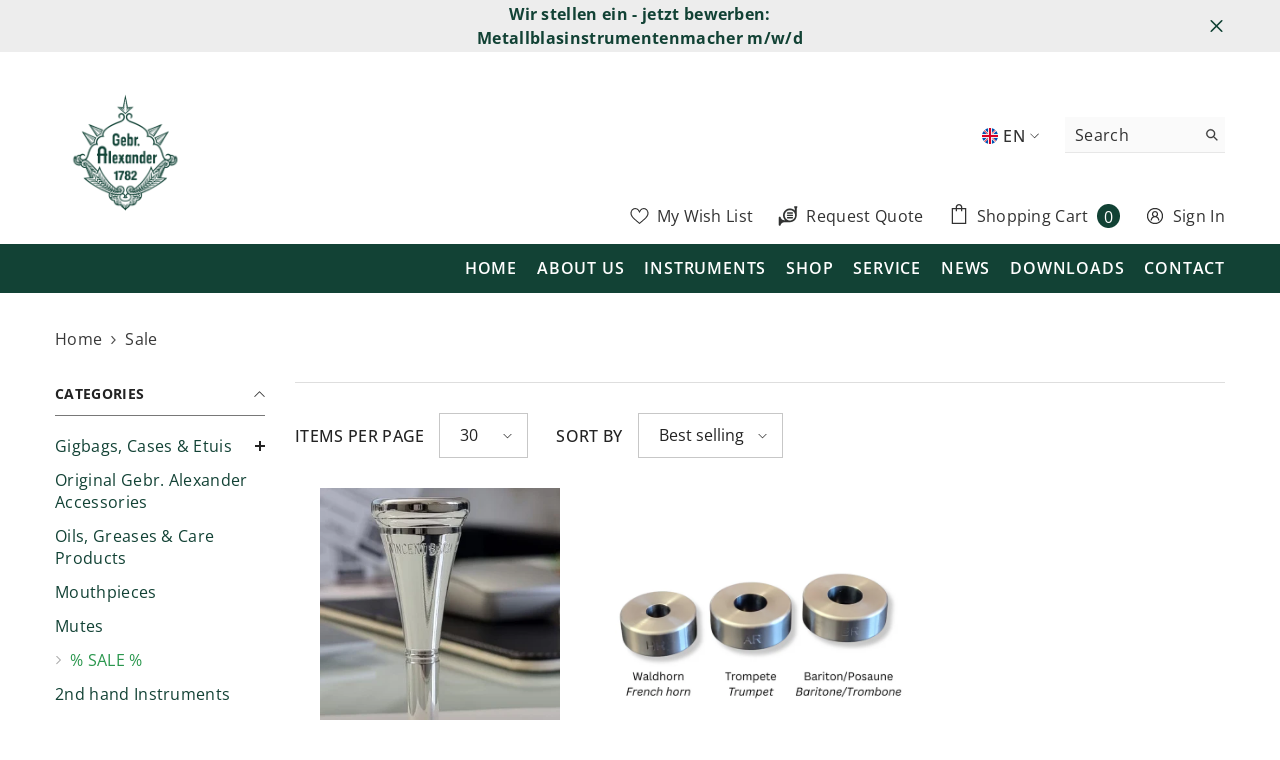

--- FILE ---
content_type: text/html; charset=utf-8
request_url: https://gebr-alexander.de/en/collections/sale
body_size: 66434
content:
<!doctype html><html class="no-js" lang="en">
    <head>
        <script src="https://cloud.ccm19.de/app.js?apiKey=ca28a751a729659138e4a62244703eb22230250fb362e037&amp;domain=654e0b65f5ddfd5b940e7d99" referrerpolicy="origin"></script>
        <meta charset="utf-8">
        <meta http-equiv="X-UA-Compatible" content="IE=edge">
        <meta name="viewport" content="width=device-width,initial-scale=1">
        <meta name="theme-color" content="">
        <link rel="canonical" href="https://gebr-alexander.de/en/collections/sale">
        <link rel="canonical" href="https://gebr-alexander.de/en/collections/sale" canonical-shop-url="https://gebr-alexander.de/"><link rel="shortcut icon" href="//gebr-alexander.de/cdn/shop/files/gebr_alexander_logo_g_32x32.png?v=1686731842" type="image/png"><link rel="preconnect" href="https://cdn.shopify.com" crossorigin>
        <title>Sale  &ndash; Gebr. Alexander</title>

<meta property="og:site_name" content="Gebr. Alexander">
<meta property="og:url" content="https://gebr-alexander.de/en/collections/sale">
<meta property="og:title" content="Sale">
<meta property="og:type" content="product.group">
<meta property="og:description" content="Gebr. Alexander"><meta property="og:image" content="http://gebr-alexander.de/cdn/shop/files/Logo_Gebr_Alexander_st.jpg?v=1688475953">
  <meta property="og:image:secure_url" content="https://gebr-alexander.de/cdn/shop/files/Logo_Gebr_Alexander_st.jpg?v=1688475953">
  <meta property="og:image:width" content="1200">
  <meta property="og:image:height" content="628"><meta name="twitter:card" content="summary_large_image">
<meta name="twitter:title" content="Sale">
<meta name="twitter:description" content="Gebr. Alexander">

        <script>window.performance && window.performance.mark && window.performance.mark('shopify.content_for_header.start');</script><meta id="shopify-digital-wallet" name="shopify-digital-wallet" content="/75856576847/digital_wallets/dialog">
<meta name="shopify-checkout-api-token" content="322402c75614901da7511d7ca1e87ff5">
<meta id="in-context-paypal-metadata" data-shop-id="75856576847" data-venmo-supported="false" data-environment="production" data-locale="en_US" data-paypal-v4="true" data-currency="EUR">
<link rel="alternate" type="application/atom+xml" title="Feed" href="/en/collections/sale.atom" />
<link rel="alternate" hreflang="x-default" href="https://gebr-alexander.de/collections/sale">
<link rel="alternate" hreflang="de" href="https://gebr-alexander.de/collections/sale">
<link rel="alternate" hreflang="en" href="https://gebr-alexander.de/en/collections/sale">
<link rel="alternate" type="application/json+oembed" href="https://gebr-alexander.de/en/collections/sale.oembed">
<script async="async" src="/checkouts/internal/preloads.js?locale=en-DE"></script>
<link rel="preconnect" href="https://shop.app" crossorigin="anonymous">
<script async="async" src="https://shop.app/checkouts/internal/preloads.js?locale=en-DE&shop_id=75856576847" crossorigin="anonymous"></script>
<script id="apple-pay-shop-capabilities" type="application/json">{"shopId":75856576847,"countryCode":"DE","currencyCode":"EUR","merchantCapabilities":["supports3DS"],"merchantId":"gid:\/\/shopify\/Shop\/75856576847","merchantName":"Gebr. Alexander","requiredBillingContactFields":["postalAddress","email"],"requiredShippingContactFields":["postalAddress","email"],"shippingType":"shipping","supportedNetworks":["visa","maestro","masterCard"],"total":{"type":"pending","label":"Gebr. Alexander","amount":"1.00"},"shopifyPaymentsEnabled":true,"supportsSubscriptions":true}</script>
<script id="shopify-features" type="application/json">{"accessToken":"322402c75614901da7511d7ca1e87ff5","betas":["rich-media-storefront-analytics"],"domain":"gebr-alexander.de","predictiveSearch":true,"shopId":75856576847,"locale":"en"}</script>
<script>var Shopify = Shopify || {};
Shopify.shop = "ab4673-2.myshopify.com";
Shopify.locale = "en";
Shopify.currency = {"active":"EUR","rate":"1.0"};
Shopify.country = "DE";
Shopify.theme = {"name":"HALO UPDATE ELLA-6-5-5-theme-source","id":159775883599,"schema_name":"Ella","schema_version":"6.5.5","theme_store_id":null,"role":"main"};
Shopify.theme.handle = "null";
Shopify.theme.style = {"id":null,"handle":null};
Shopify.cdnHost = "gebr-alexander.de/cdn";
Shopify.routes = Shopify.routes || {};
Shopify.routes.root = "/en/";</script>
<script type="module">!function(o){(o.Shopify=o.Shopify||{}).modules=!0}(window);</script>
<script>!function(o){function n(){var o=[];function n(){o.push(Array.prototype.slice.apply(arguments))}return n.q=o,n}var t=o.Shopify=o.Shopify||{};t.loadFeatures=n(),t.autoloadFeatures=n()}(window);</script>
<script>
  window.ShopifyPay = window.ShopifyPay || {};
  window.ShopifyPay.apiHost = "shop.app\/pay";
  window.ShopifyPay.redirectState = null;
</script>
<script id="shop-js-analytics" type="application/json">{"pageType":"collection"}</script>
<script defer="defer" async type="module" src="//gebr-alexander.de/cdn/shopifycloud/shop-js/modules/v2/client.init-shop-cart-sync_BN7fPSNr.en.esm.js"></script>
<script defer="defer" async type="module" src="//gebr-alexander.de/cdn/shopifycloud/shop-js/modules/v2/chunk.common_Cbph3Kss.esm.js"></script>
<script defer="defer" async type="module" src="//gebr-alexander.de/cdn/shopifycloud/shop-js/modules/v2/chunk.modal_DKumMAJ1.esm.js"></script>
<script type="module">
  await import("//gebr-alexander.de/cdn/shopifycloud/shop-js/modules/v2/client.init-shop-cart-sync_BN7fPSNr.en.esm.js");
await import("//gebr-alexander.de/cdn/shopifycloud/shop-js/modules/v2/chunk.common_Cbph3Kss.esm.js");
await import("//gebr-alexander.de/cdn/shopifycloud/shop-js/modules/v2/chunk.modal_DKumMAJ1.esm.js");

  window.Shopify.SignInWithShop?.initShopCartSync?.({"fedCMEnabled":true,"windoidEnabled":true});

</script>
<script>
  window.Shopify = window.Shopify || {};
  if (!window.Shopify.featureAssets) window.Shopify.featureAssets = {};
  window.Shopify.featureAssets['shop-js'] = {"shop-cart-sync":["modules/v2/client.shop-cart-sync_CJVUk8Jm.en.esm.js","modules/v2/chunk.common_Cbph3Kss.esm.js","modules/v2/chunk.modal_DKumMAJ1.esm.js"],"init-fed-cm":["modules/v2/client.init-fed-cm_7Fvt41F4.en.esm.js","modules/v2/chunk.common_Cbph3Kss.esm.js","modules/v2/chunk.modal_DKumMAJ1.esm.js"],"init-shop-email-lookup-coordinator":["modules/v2/client.init-shop-email-lookup-coordinator_Cc088_bR.en.esm.js","modules/v2/chunk.common_Cbph3Kss.esm.js","modules/v2/chunk.modal_DKumMAJ1.esm.js"],"init-windoid":["modules/v2/client.init-windoid_hPopwJRj.en.esm.js","modules/v2/chunk.common_Cbph3Kss.esm.js","modules/v2/chunk.modal_DKumMAJ1.esm.js"],"shop-button":["modules/v2/client.shop-button_B0jaPSNF.en.esm.js","modules/v2/chunk.common_Cbph3Kss.esm.js","modules/v2/chunk.modal_DKumMAJ1.esm.js"],"shop-cash-offers":["modules/v2/client.shop-cash-offers_DPIskqss.en.esm.js","modules/v2/chunk.common_Cbph3Kss.esm.js","modules/v2/chunk.modal_DKumMAJ1.esm.js"],"shop-toast-manager":["modules/v2/client.shop-toast-manager_CK7RT69O.en.esm.js","modules/v2/chunk.common_Cbph3Kss.esm.js","modules/v2/chunk.modal_DKumMAJ1.esm.js"],"init-shop-cart-sync":["modules/v2/client.init-shop-cart-sync_BN7fPSNr.en.esm.js","modules/v2/chunk.common_Cbph3Kss.esm.js","modules/v2/chunk.modal_DKumMAJ1.esm.js"],"init-customer-accounts-sign-up":["modules/v2/client.init-customer-accounts-sign-up_CfPf4CXf.en.esm.js","modules/v2/client.shop-login-button_DeIztwXF.en.esm.js","modules/v2/chunk.common_Cbph3Kss.esm.js","modules/v2/chunk.modal_DKumMAJ1.esm.js"],"pay-button":["modules/v2/client.pay-button_CgIwFSYN.en.esm.js","modules/v2/chunk.common_Cbph3Kss.esm.js","modules/v2/chunk.modal_DKumMAJ1.esm.js"],"init-customer-accounts":["modules/v2/client.init-customer-accounts_DQ3x16JI.en.esm.js","modules/v2/client.shop-login-button_DeIztwXF.en.esm.js","modules/v2/chunk.common_Cbph3Kss.esm.js","modules/v2/chunk.modal_DKumMAJ1.esm.js"],"avatar":["modules/v2/client.avatar_BTnouDA3.en.esm.js"],"init-shop-for-new-customer-accounts":["modules/v2/client.init-shop-for-new-customer-accounts_CsZy_esa.en.esm.js","modules/v2/client.shop-login-button_DeIztwXF.en.esm.js","modules/v2/chunk.common_Cbph3Kss.esm.js","modules/v2/chunk.modal_DKumMAJ1.esm.js"],"shop-follow-button":["modules/v2/client.shop-follow-button_BRMJjgGd.en.esm.js","modules/v2/chunk.common_Cbph3Kss.esm.js","modules/v2/chunk.modal_DKumMAJ1.esm.js"],"checkout-modal":["modules/v2/client.checkout-modal_B9Drz_yf.en.esm.js","modules/v2/chunk.common_Cbph3Kss.esm.js","modules/v2/chunk.modal_DKumMAJ1.esm.js"],"shop-login-button":["modules/v2/client.shop-login-button_DeIztwXF.en.esm.js","modules/v2/chunk.common_Cbph3Kss.esm.js","modules/v2/chunk.modal_DKumMAJ1.esm.js"],"lead-capture":["modules/v2/client.lead-capture_DXYzFM3R.en.esm.js","modules/v2/chunk.common_Cbph3Kss.esm.js","modules/v2/chunk.modal_DKumMAJ1.esm.js"],"shop-login":["modules/v2/client.shop-login_CA5pJqmO.en.esm.js","modules/v2/chunk.common_Cbph3Kss.esm.js","modules/v2/chunk.modal_DKumMAJ1.esm.js"],"payment-terms":["modules/v2/client.payment-terms_BxzfvcZJ.en.esm.js","modules/v2/chunk.common_Cbph3Kss.esm.js","modules/v2/chunk.modal_DKumMAJ1.esm.js"]};
</script>
<script id="__st">var __st={"a":75856576847,"offset":3600,"reqid":"d7e96d7e-1c22-43b1-8833-74f65c3ada7b-1769885191","pageurl":"gebr-alexander.de\/en\/collections\/sale","u":"33c01cd47e14","p":"collection","rtyp":"collection","rid":614497550671};</script>
<script>window.ShopifyPaypalV4VisibilityTracking = true;</script>
<script id="form-persister">!function(){'use strict';const t='contact',e='new_comment',n=[[t,t],['blogs',e],['comments',e],[t,'customer']],o='password',r='form_key',c=['recaptcha-v3-token','g-recaptcha-response','h-captcha-response',o],s=()=>{try{return window.sessionStorage}catch{return}},i='__shopify_v',u=t=>t.elements[r],a=function(){const t=[...n].map((([t,e])=>`form[action*='/${t}']:not([data-nocaptcha='true']) input[name='form_type'][value='${e}']`)).join(',');var e;return e=t,()=>e?[...document.querySelectorAll(e)].map((t=>t.form)):[]}();function m(t){const e=u(t);a().includes(t)&&(!e||!e.value)&&function(t){try{if(!s())return;!function(t){const e=s();if(!e)return;const n=u(t);if(!n)return;const o=n.value;o&&e.removeItem(o)}(t);const e=Array.from(Array(32),(()=>Math.random().toString(36)[2])).join('');!function(t,e){u(t)||t.append(Object.assign(document.createElement('input'),{type:'hidden',name:r})),t.elements[r].value=e}(t,e),function(t,e){const n=s();if(!n)return;const r=[...t.querySelectorAll(`input[type='${o}']`)].map((({name:t})=>t)),u=[...c,...r],a={};for(const[o,c]of new FormData(t).entries())u.includes(o)||(a[o]=c);n.setItem(e,JSON.stringify({[i]:1,action:t.action,data:a}))}(t,e)}catch(e){console.error('failed to persist form',e)}}(t)}const f=t=>{if('true'===t.dataset.persistBound)return;const e=function(t,e){const n=function(t){return'function'==typeof t.submit?t.submit:HTMLFormElement.prototype.submit}(t).bind(t);return function(){let t;return()=>{t||(t=!0,(()=>{try{e(),n()}catch(t){(t=>{console.error('form submit failed',t)})(t)}})(),setTimeout((()=>t=!1),250))}}()}(t,(()=>{m(t)}));!function(t,e){if('function'==typeof t.submit&&'function'==typeof e)try{t.submit=e}catch{}}(t,e),t.addEventListener('submit',(t=>{t.preventDefault(),e()})),t.dataset.persistBound='true'};!function(){function t(t){const e=(t=>{const e=t.target;return e instanceof HTMLFormElement?e:e&&e.form})(t);e&&m(e)}document.addEventListener('submit',t),document.addEventListener('DOMContentLoaded',(()=>{const e=a();for(const t of e)f(t);var n;n=document.body,new window.MutationObserver((t=>{for(const e of t)if('childList'===e.type&&e.addedNodes.length)for(const t of e.addedNodes)1===t.nodeType&&'FORM'===t.tagName&&a().includes(t)&&f(t)})).observe(n,{childList:!0,subtree:!0,attributes:!1}),document.removeEventListener('submit',t)}))}()}();</script>
<script integrity="sha256-4kQ18oKyAcykRKYeNunJcIwy7WH5gtpwJnB7kiuLZ1E=" data-source-attribution="shopify.loadfeatures" defer="defer" src="//gebr-alexander.de/cdn/shopifycloud/storefront/assets/storefront/load_feature-a0a9edcb.js" crossorigin="anonymous"></script>
<script crossorigin="anonymous" defer="defer" src="//gebr-alexander.de/cdn/shopifycloud/storefront/assets/shopify_pay/storefront-65b4c6d7.js?v=20250812"></script>
<script data-source-attribution="shopify.dynamic_checkout.dynamic.init">var Shopify=Shopify||{};Shopify.PaymentButton=Shopify.PaymentButton||{isStorefrontPortableWallets:!0,init:function(){window.Shopify.PaymentButton.init=function(){};var t=document.createElement("script");t.src="https://gebr-alexander.de/cdn/shopifycloud/portable-wallets/latest/portable-wallets.en.js",t.type="module",document.head.appendChild(t)}};
</script>
<script data-source-attribution="shopify.dynamic_checkout.buyer_consent">
  function portableWalletsHideBuyerConsent(e){var t=document.getElementById("shopify-buyer-consent"),n=document.getElementById("shopify-subscription-policy-button");t&&n&&(t.classList.add("hidden"),t.setAttribute("aria-hidden","true"),n.removeEventListener("click",e))}function portableWalletsShowBuyerConsent(e){var t=document.getElementById("shopify-buyer-consent"),n=document.getElementById("shopify-subscription-policy-button");t&&n&&(t.classList.remove("hidden"),t.removeAttribute("aria-hidden"),n.addEventListener("click",e))}window.Shopify?.PaymentButton&&(window.Shopify.PaymentButton.hideBuyerConsent=portableWalletsHideBuyerConsent,window.Shopify.PaymentButton.showBuyerConsent=portableWalletsShowBuyerConsent);
</script>
<script data-source-attribution="shopify.dynamic_checkout.cart.bootstrap">document.addEventListener("DOMContentLoaded",(function(){function t(){return document.querySelector("shopify-accelerated-checkout-cart, shopify-accelerated-checkout")}if(t())Shopify.PaymentButton.init();else{new MutationObserver((function(e,n){t()&&(Shopify.PaymentButton.init(),n.disconnect())})).observe(document.body,{childList:!0,subtree:!0})}}));
</script>
<link id="shopify-accelerated-checkout-styles" rel="stylesheet" media="screen" href="https://gebr-alexander.de/cdn/shopifycloud/portable-wallets/latest/accelerated-checkout-backwards-compat.css" crossorigin="anonymous">
<style id="shopify-accelerated-checkout-cart">
        #shopify-buyer-consent {
  margin-top: 1em;
  display: inline-block;
  width: 100%;
}

#shopify-buyer-consent.hidden {
  display: none;
}

#shopify-subscription-policy-button {
  background: none;
  border: none;
  padding: 0;
  text-decoration: underline;
  font-size: inherit;
  cursor: pointer;
}

#shopify-subscription-policy-button::before {
  box-shadow: none;
}

      </style>
<script id="sections-script" data-sections="header-navigation-plain,header-mobile" defer="defer" src="//gebr-alexander.de/cdn/shop/t/30/compiled_assets/scripts.js?v=3936"></script>
<script>window.performance && window.performance.mark && window.performance.mark('shopify.content_for_header.end');</script>
        <style>
        
        
        

        @font-face { font-display: swap;
  font-family: "Open Sans";
  font-weight: 400;
  font-style: normal;
  src: url("//gebr-alexander.de/cdn/fonts/open_sans/opensans_n4.c32e4d4eca5273f6d4ee95ddf54b5bbb75fc9b61.woff2") format("woff2"),
       url("//gebr-alexander.de/cdn/fonts/open_sans/opensans_n4.5f3406f8d94162b37bfa232b486ac93ee892406d.woff") format("woff");
}

        @font-face { font-display: swap;
  font-family: "Open Sans";
  font-weight: 500;
  font-style: normal;
  src: url("//gebr-alexander.de/cdn/fonts/open_sans/opensans_n5.500dcf21ddee5bc5855ad3a20394d3bc363c217c.woff2") format("woff2"),
       url("//gebr-alexander.de/cdn/fonts/open_sans/opensans_n5.af1a06d824dccfb4d400ba874ef19176651ec834.woff") format("woff");
}

        @font-face { font-display: swap;
  font-family: "Open Sans";
  font-weight: 600;
  font-style: normal;
  src: url("//gebr-alexander.de/cdn/fonts/open_sans/opensans_n6.15aeff3c913c3fe570c19cdfeed14ce10d09fb08.woff2") format("woff2"),
       url("//gebr-alexander.de/cdn/fonts/open_sans/opensans_n6.14bef14c75f8837a87f70ce22013cb146ee3e9f3.woff") format("woff");
}

        @font-face { font-display: swap;
  font-family: "Open Sans";
  font-weight: 700;
  font-style: normal;
  src: url("//gebr-alexander.de/cdn/fonts/open_sans/opensans_n7.a9393be1574ea8606c68f4441806b2711d0d13e4.woff2") format("woff2"),
       url("//gebr-alexander.de/cdn/fonts/open_sans/opensans_n7.7b8af34a6ebf52beb1a4c1d8c73ad6910ec2e553.woff") format("woff");
}


        :root {
        --font-family-1: "Open Sans",sans-serif;
        --font-family-2: "Open Sans",sans-serif;

        /* Settings Body */--font-body-family: "Open Sans",sans-serif;--font-body-size: 16px;--font-body-weight: 400;--body-line-height: 22px;--body-letter-spacing: .02em;

        /* Settings Heading */--font-heading-family: "Open Sans",sans-serif;--font-heading-size: 19px;--font-heading-weight: 500;--font-heading-style: normal;--heading-line-height: 24px;--heading-letter-spacing: .05em;--heading-text-transform: uppercase;--heading-border-height: 2px;

        /* Menu Lv1 */--font-menu-lv1-family: "Open Sans",sans-serif;--font-menu-lv1-size: 16px;--font-menu-lv1-weight: 600;--menu-lv1-line-height: 22px;--menu-lv1-letter-spacing: .05em;--menu-lv1-text-transform: uppercase;

        /* Menu Lv2 */--font-menu-lv2-family: "Open Sans",sans-serif;--font-menu-lv2-size: 14px;--font-menu-lv2-weight: 400;--menu-lv2-line-height: 22px;--menu-lv2-letter-spacing: .02em;--menu-lv2-text-transform: uppercase;

        /* Menu Lv3 */--font-menu-lv3-family: "Open Sans",sans-serif;--font-menu-lv3-size: 14px;--font-menu-lv3-weight: 400;--menu-lv3-line-height: 22px;--menu-lv3-letter-spacing: .02em;--menu-lv3-text-transform: uppercase;

        /* Mega Menu Lv2 */--font-mega-menu-lv2-family: "Open Sans",sans-serif;--font-mega-menu-lv2-size: 16px;--font-mega-menu-lv2-weight: 600;--font-mega-menu-lv2-style: normal;--mega-menu-lv2-line-height: 22px;--mega-menu-lv2-letter-spacing: .02em;--mega-menu-lv2-text-transform: uppercase;

        /* Mega Menu Lv3 */--font-mega-menu-lv3-family: "Open Sans",sans-serif;--font-mega-menu-lv3-size: 16px;--font-mega-menu-lv3-weight: 400;--mega-menu-lv3-line-height: 22px;--mega-menu-lv3-letter-spacing: .02em;--mega-menu-lv3-text-transform: capitalize;

        /* Product Card Title */--product-title-font: "Open Sans",sans-serif;--product-title-font-size : 16px;--product-title-font-weight : 400;--product-title-line-height: 22px;--product-title-letter-spacing: .02em;--product-title-line-text : 2;--product-title-text-transform : none;--product-title-margin-bottom: 10px;

        /* Product Card Vendor */--product-vendor-font: "Open Sans",sans-serif;--product-vendor-font-size : 14px;--product-vendor-font-weight : 400;--product-vendor-font-style : normal;--product-vendor-line-height: 22px;--product-vendor-letter-spacing: .02em;--product-vendor-text-transform : uppercase;--product-vendor-margin-bottom: 0px;--product-vendor-margin-top: 0px;

        /* Product Card Price */--product-price-font: "Open Sans",sans-serif;--product-price-font-size : 14px;--product-price-font-weight : 600;--product-price-line-height: 22px;--product-price-letter-spacing: .02em;--product-price-margin-top: 0px;--product-price-margin-bottom: 13px;

        /* Product Card Badge */--badge-font: "Open Sans",sans-serif;--badge-font-size : 12px;--badge-font-weight : 400;--badge-text-transform : capitalize;--badge-letter-spacing: .02em;--badge-line-height: 20px;--badge-border-radius: 0px;--badge-padding-top: 0px;--badge-padding-bottom: 0px;--badge-padding-left-right: 8px;--badge-postion-top: 0px;--badge-postion-left-right: 0px;

        /* Product Quickview */
        --product-quickview-font-size : 12px; --product-quickview-line-height: 23px; --product-quickview-border-radius: 1px; --product-quickview-padding-top: 0px; --product-quickview-padding-bottom: 0px; --product-quickview-padding-left-right: 7px; --product-quickview-sold-out-product: #e95144;--product-quickview-box-shadow: none;/* Blog Card Tile */--blog-title-font: "Open Sans",sans-serif;--blog-title-font-size : 20px; --blog-title-font-weight : 700; --blog-title-line-height: 29px; --blog-title-letter-spacing: .09em; --blog-title-text-transform : uppercase;

        /* Blog Card Info (Date, Author) */--blog-info-font: "Open Sans",sans-serif;--blog-info-font-size : 14px; --blog-info-font-weight : 400; --blog-info-line-height: 20px; --blog-info-letter-spacing: .02em; --blog-info-text-transform : uppercase;

        /* Button 1 */--btn-1-font-family: "Open Sans",sans-serif;--btn-1-font-size: 14px; --btn-1-font-weight: 700; --btn-1-text-transform: uppercase; --btn-1-line-height: 22px; --btn-1-letter-spacing: .05em; --btn-1-text-align: center; --btn-1-border-radius: 0px; --btn-1-border-width: 1px; --btn-1-border-style: solid; --btn-1-padding-top: 10px; --btn-1-padding-bottom: 10px; --btn-1-horizontal-length: 0px; --btn-1-vertical-length: 0px; --btn-1-blur-radius: 0px; --btn-1-spread: 0px;
        --btn-1-all-bg-opacity-hover: rgba(0, 0, 0, 0.5);--btn-1-inset: ;/* Button 2 */--btn-2-font-family: "Open Sans",sans-serif;--btn-2-font-size: 18px; --btn-2-font-weight: 700; --btn-2-text-transform: uppercase; --btn-2-line-height: 23px; --btn-2-letter-spacing: .05em; --btn-2-text-align: right; --btn-2-border-radius: 6px; --btn-2-border-width: 1px; --btn-2-border-style: solid; --btn-2-padding-top: 20px; --btn-2-padding-bottom: 20px; --btn-2-horizontal-length: 4px; --btn-2-vertical-length: 4px; --btn-2-blur-radius: 7px; --btn-2-spread: 0px;
        --btn-2-all-bg-opacity: rgba(25, 145, 226, 0.5);--btn-2-all-bg-opacity-hover: rgba(0, 0, 0, 0.5);--btn-2-inset: ;/* Button 3 */--btn-3-font-family: "Open Sans",sans-serif;--btn-3-font-size: 14px; --btn-3-font-weight: 700; --btn-3-text-transform: uppercase; --btn-3-line-height: 22px; --btn-3-letter-spacing: .05em; --btn-3-text-align: center; --btn-3-border-radius: 0px; --btn-3-border-width: 1px; --btn-3-border-style: solid; --btn-3-padding-top: 10px; --btn-3-padding-bottom: 10px; --btn-3-horizontal-length: 0px; --btn-3-vertical-length: 0px; --btn-3-blur-radius: 0px; --btn-3-spread: 0px;
        --btn-3-all-bg-opacity: rgba(0, 0, 0, 0.1);--btn-3-all-bg-opacity-hover: rgba(0, 0, 0, 0.1);--btn-3-inset: ;/* Footer Heading */--footer-heading-font-family: "Open Sans",sans-serif;--footer-heading-font-size : 15px; --footer-heading-font-weight : 600; --footer-heading-line-height : 22px; --footer-heading-letter-spacing : .05em; --footer-heading-text-transform : uppercase;

        /* Footer Link */--footer-link-font-family: "Open Sans",sans-serif;--footer-link-font-size : 12px; --footer-link-font-weight : ; --footer-link-line-height : 28px; --footer-link-letter-spacing : .02em; --footer-link-text-transform : capitalize;

        /* Page Title */--font-page-title-family: "Open Sans",sans-serif;--font-page-title-size: 20px; --font-page-title-weight: 700; --font-page-title-style: normal; --page-title-line-height: 20px; --page-title-letter-spacing: .05em; --page-title-text-transform: uppercase;

        /* Font Product Tab Title */
        --font-tab-type-1: "Open Sans",sans-serif; --font-tab-type-2: "Open Sans",sans-serif;

        /* Text Size */
        --text-size-font-size : 10px; --text-size-font-weight : 400; --text-size-line-height : 22px; --text-size-letter-spacing : 0; --text-size-text-transform : uppercase; --text-size-color : #787878;

        /* Font Weight */
        --font-weight-normal: 400; --font-weight-medium: 500; --font-weight-semibold: 600; --font-weight-bold: 700; --font-weight-bolder: 800; --font-weight-black: 900;

        /* Radio Button */
        --form-label-checkbox-before-bg: #fff; --form-label-checkbox-before-border: #cecece; --form-label-checkbox-before-bg-checked: #000;

        /* Conatiner */
        --body-custom-width-container: 1600px;

        /* Layout Boxed */
        --color-background-layout-boxed: #f8f8f8;/* Arrow */
        --position-horizontal-slick-arrow: 0;

        /* General Color*/
        --color-text: #232323; --color-text2: #969696; --color-global: #124235; --color-white: #FFFFFF; --color-grey: #868686; --color-black: #202020; --color-base-text-rgb: 35, 35, 35; --color-base-text2-rgb: 150, 150, 150; --color-background: #ffffff; --color-background-rgb: 255, 255, 255; --color-background-overylay: rgba(255, 255, 255, 0.9); --color-base-accent-text: ; --color-base-accent-1: ; --color-base-accent-2: ; --color-link: #124235; --color-link-hover: #2b974e; --color-error: #D93333; --color-error-bg: #FCEEEE; --color-success: #5A5A5A; --color-success-bg: #DFF0D8; --color-info: #202020; --color-info-bg: #FFF2DD; --color-link-underline: rgba(18, 66, 53, 0.5); --color-breadcrumb: #999999; --colors-breadcrumb-hover: #232323;--colors-breadcrumb-active: #999999; --border-global: #e6e6e6; --bg-global: #fafafa; --bg-planceholder: #fafafa; --color-warning: #fff; --bg-warning: #e0b252; --color-background-10 : #e9e9e9; --color-background-20 : #d3d3d3; --color-background-30 : #bdbdbd; --color-background-50 : #919191; --color-background-global : #89a19a;

        /* Arrow Color */
        --arrow-color: #124235; --arrow-background-color: #fff; --arrow-border-color: #ccc;--arrow-color-hover: #124235;--arrow-background-color-hover: #f8f8f8;--arrow-border-color-hover: #f8f8f8;--arrow-width: 35px;--arrow-height: 35px;--arrow-size: px;--arrow-size-icon: 17px;--arrow-border-radius: 50%;--arrow-border-width: 1px;--arrow-width-half: -17px;

        /* Pagination Color */
        --pagination-item-color: #124235; --pagination-item-color-active: #124235; --pagination-item-bg-color: #fff;--pagination-item-bg-color-active: #fff;--pagination-item-border-color: #fff;--pagination-item-border-color-active: #ffffff;--pagination-arrow-color: #124235;--pagination-arrow-color-active: #124235;--pagination-arrow-bg-color: #fff;--pagination-arrow-bg-color-active: #fff;--pagination-arrow-border-color: #fff;--pagination-arrow-border-color-active: #fff;

        /* Dots Color */
        --dots-color: transparent;--dots-border-color: #124235;--dots-color-active: #124235;--dots-border-color-active: #124235;--dots-style2-background-opacity: #00000050;--dots-width: 12px;--dots-height: 12px;

        /* Button Color */
        --btn-1-color: #FFFFFF;--btn-1-bg: #124235;--btn-1-border: #124235;--btn-1-color-hover: #124235;--btn-1-bg-hover: #ffffff;--btn-1-border-hover: #124235;
        --btn-2-color: #124235;--btn-2-bg: #FFFFFF;--btn-2-border: #727272;--btn-2-color-hover: #FFFFFF;--btn-2-bg-hover: #124235;--btn-2-border-hover: #124235;
        --btn-3-color: #FFFFFF;--btn-3-bg: #e9514b;--btn-3-border: #e9514b;--btn-3-color-hover: #ffffff;--btn-3-bg-hover: #e9514b;--btn-3-border-hover: #e9514b;
        --anchor-transition: all ease .3s;--bg-white: #ffffff;--bg-black: #000000;--bg-grey: #808080;--icon: var(--color-text);--text-cart: #3c3c3c;--duration-short: 100ms;--duration-default: 350ms;--duration-long: 500ms;--form-input-bg: #ffffff;--form-input-border: #c7c7c7;--form-input-color: #232323;--form-input-placeholder: #868686;--form-label: #232323;

        --new-badge-color: #232323;--new-badge-bg: #FFFFFF;--sale-badge-color: #ffffff;--sale-badge-bg: #e95144;--sold-out-badge-color: #ffffff;--sold-out-badge-bg: #c1c1c1;--custom-badge-color: #ffffff;--custom-badge-bg: #ffbb49;--bundle-badge-color: #ffffff;--bundle-badge-bg: #232323;
        
        --product-title-color : #232323;--product-title-color-hover : #232323;--product-vendor-color : #124235;--product-price-color : #232323;--product-sale-price-color : #e95144;--product-compare-price-color : #969696;--product-review-full-color : #000000;--product-review-empty-color : #A4A4A4;

        --product-swatch-border : #cbcbcb;--product-swatch-border-active : #232323;--product-swatch-width : 40px;--product-swatch-height : 40px;--product-swatch-border-radius : 0px;--product-swatch-color-width : 40px;--product-swatch-color-height : 40px;--product-swatch-color-border-radius : 20px;

        --product-wishlist-color : #000000;--product-wishlist-bg : #ffffff;--product-wishlist-border : transparent;--product-wishlist-color-added : #ffffff;--product-wishlist-bg-added : #000000;--product-wishlist-border-added : transparent;--product-compare-color : #000000;--product-compare-bg : #FFFFFF;--product-compare-color-added : #D12442; --product-compare-bg-added : #FFFFFF; --product-hot-stock-text-color : #d62828; --product-quick-view-color : #000000; --product-cart-image-fit : contain; --product-title-variant-font-size: 16px;--product-quick-view-bg : #FFFFFF;--product-quick-view-bg-above-button: rgba(255, 255, 255, 0.7);--product-quick-view-color-hover : #FFFFFF;--product-quick-view-bg-hover : #124235;--product-action-color : #232323;--product-action-bg : #ffffff;--product-action-border : #000000;--product-action-color-hover : #FFFFFF;--product-action-bg-hover : #124235;--product-action-border-hover : #124235;

        /* Multilevel Category Filter */
        --color-label-multiLevel-categories: #232323;--bg-label-multiLevel-categories: #fff;--color-button-multiLevel-categories: #fff;--bg-button-multiLevel-categories: #ff8b21;--border-button-multiLevel-categories: transparent;--hover-color-button-multiLevel-categories: #fff;--hover-bg-button-multiLevel-categories: #ff8b21;--cart-item-bg : #ffffff;--cart-item-border : #e8e8e8;--cart-item-border-width : 1px;--cart-item-border-style : solid;--w-product-swatch-custom: 30px;--h-product-swatch-custom: 30px;--w-product-swatch-custom-mb: 10px;--h-product-swatch-custom-mb: 10px;--font-size-product-swatch-more: 12px;--swatch-border : #cbcbcb;--swatch-border-active : #124235;

        --variant-size: #232323;--variant-size-border: #e7e7e7;--variant-size-bg: #ffffff;--variant-size-hover: #ffffff;--variant-size-border-hover: #232323;--variant-size-bg-hover: #232323;--variant-bg : #ffffff; --variant-color : #124235; --variant-bg-active : #ffffff; --variant-color-active : #124235;

        --fontsize-text-social: 12px;
        --page-content-distance: 64px;--sidebar-content-distance: 40px;--button-transition-ease: cubic-bezier(.25,.46,.45,.94);

        /* Loading Spinner Color */
        --spinner-top-color: #fc0; --spinner-right-color: #4dd4c6; --spinner-bottom-color: #f00; --spinner-left-color: #f6f6f6;

        /* Product Card Marquee */
        --product-marquee-background-color: ;--product-marquee-text-color: #FFFFFF;--product-marquee-text-size: 14px;--product-marquee-text-mobile-size: 14px;--product-marquee-text-weight: 400;--product-marquee-text-transform: none;--product-marquee-text-style: italic;--product-marquee-speed: ; --product-marquee-line-height: calc(var(--product-marquee-text-mobile-size) * 1.5);
    }
</style>
        <link href="//gebr-alexander.de/cdn/shop/t/30/assets/base.css?v=178821465942738638111717579181" rel="stylesheet" type="text/css" media="all" />
<link href="//gebr-alexander.de/cdn/shop/t/30/assets/custom.css?v=95982293360744819701709265067" rel="stylesheet" type="text/css" media="all" />
<link href="//gebr-alexander.de/cdn/shop/t/30/assets/animated.css?v=114105602260735988121709264304" rel="stylesheet" type="text/css" media="all" />
<link href="//gebr-alexander.de/cdn/shop/t/30/assets/component-card.css?v=165988649090035490751709264305" rel="stylesheet" type="text/css" media="all" />
<link href="//gebr-alexander.de/cdn/shop/t/30/assets/component-loading-overlay.css?v=98393919969379515581709264305" rel="stylesheet" type="text/css" media="all" />
<link href="//gebr-alexander.de/cdn/shop/t/30/assets/component-loading-banner.css?v=69637437721896006051709264305" rel="stylesheet" type="text/css" media="all" />
<link href="//gebr-alexander.de/cdn/shop/t/30/assets/component-quick-cart.css?v=90055279406307231311709264306" rel="stylesheet" type="text/css" media="all" />
<link rel="stylesheet" href="//gebr-alexander.de/cdn/shop/t/30/assets/vendor.css?v=164616260963476715651709264307" media="print" onload="this.media='all'">
<noscript><link href="//gebr-alexander.de/cdn/shop/t/30/assets/vendor.css?v=164616260963476715651709264307" rel="stylesheet" type="text/css" media="all" /></noscript>



<link href="//gebr-alexander.de/cdn/shop/t/30/assets/component-predictive-search.css?v=77492086310679321821709264305" rel="stylesheet" type="text/css" media="all" />
<link rel="stylesheet" href="//gebr-alexander.de/cdn/shop/t/30/assets/component-product-form.css?v=140087122189431595481709264305" media="print" onload="this.media='all'">
	<link rel="stylesheet" href="//gebr-alexander.de/cdn/shop/t/30/assets/component-review.css?v=100129706126506303331709264306" media="print" onload="this.media='all'">
	<link rel="stylesheet" href="//gebr-alexander.de/cdn/shop/t/30/assets/component-price.css?v=38426839505703049471709264305" media="print" onload="this.media='all'">
	<link rel="stylesheet" href="//gebr-alexander.de/cdn/shop/t/30/assets/component-badge.css?v=20633729062276667811709264305" media="print" onload="this.media='all'">
	<link rel="stylesheet" href="//gebr-alexander.de/cdn/shop/t/30/assets/component-rte.css?v=131583500676987604941709264306" media="print" onload="this.media='all'">
	<link rel="stylesheet" href="//gebr-alexander.de/cdn/shop/t/30/assets/component-share.css?v=38383599121620234941709264306" media="print" onload="this.media='all'"><link rel="stylesheet" href="//gebr-alexander.de/cdn/shop/t/30/assets/component-newsletter.css?v=111617043413587308161709264305" media="print" onload="this.media='all'">
<link rel="stylesheet" href="//gebr-alexander.de/cdn/shop/t/30/assets/component-slider.css?v=37888473738646685221709264306" media="print" onload="this.media='all'">
<link rel="stylesheet" href="//gebr-alexander.de/cdn/shop/t/30/assets/component-list-social.css?v=102044711114163579551709264305" media="print" onload="this.media='all'"><noscript><link href="//gebr-alexander.de/cdn/shop/t/30/assets/component-product-form.css?v=140087122189431595481709264305" rel="stylesheet" type="text/css" media="all" /></noscript>
	<noscript><link href="//gebr-alexander.de/cdn/shop/t/30/assets/component-review.css?v=100129706126506303331709264306" rel="stylesheet" type="text/css" media="all" /></noscript>
	<noscript><link href="//gebr-alexander.de/cdn/shop/t/30/assets/component-price.css?v=38426839505703049471709264305" rel="stylesheet" type="text/css" media="all" /></noscript>
	<noscript><link href="//gebr-alexander.de/cdn/shop/t/30/assets/component-badge.css?v=20633729062276667811709264305" rel="stylesheet" type="text/css" media="all" /></noscript>
	<noscript><link href="//gebr-alexander.de/cdn/shop/t/30/assets/component-rte.css?v=131583500676987604941709264306" rel="stylesheet" type="text/css" media="all" /></noscript>
	<noscript><link href="//gebr-alexander.de/cdn/shop/t/30/assets/component-share.css?v=38383599121620234941709264306" rel="stylesheet" type="text/css" media="all" /></noscript><link rel="stylesheet" href="//gebr-alexander.de/cdn/shop/t/30/assets/component-product-card-marquee.css?v=93683752463570756441709264305" media="print" onload="this.media='all'">
	<noscript><link href="//gebr-alexander.de/cdn/shop/t/30/assets/component-product-card-marquee.css?v=93683752463570756441709264305" rel="stylesheet" type="text/css" media="all" /></noscript><noscript><link href="//gebr-alexander.de/cdn/shop/t/30/assets/component-newsletter.css?v=111617043413587308161709264305" rel="stylesheet" type="text/css" media="all" /></noscript>
<noscript><link href="//gebr-alexander.de/cdn/shop/t/30/assets/component-slider.css?v=37888473738646685221709264306" rel="stylesheet" type="text/css" media="all" /></noscript>
<noscript><link href="//gebr-alexander.de/cdn/shop/t/30/assets/component-list-social.css?v=102044711114163579551709264305" rel="stylesheet" type="text/css" media="all" /></noscript>

<style type="text/css">
	.nav-title-mobile {display: none;}.list-menu--disclosure{display: none;position: absolute;min-width: 100%;width: 22rem;background-color: var(--bg-white);box-shadow: 0 1px 4px 0 rgb(0 0 0 / 15%);padding: 5px 0 5px 20px;opacity: 0;visibility: visible;pointer-events: none;transition: opacity var(--duration-default) ease, transform var(--duration-default) ease;}.list-menu--disclosure-2{margin-left: calc(100% - 15px);z-index: 2;top: -5px;}.list-menu--disclosure:focus {outline: none;}.list-menu--disclosure.localization-selector {max-height: 18rem;overflow: auto;width: 10rem;padding: 0.5rem;}.js menu-drawer > details > summary::before, .js menu-drawer > details[open]:not(.menu-opening) > summary::before {content: '';position: absolute;cursor: default;width: 100%;height: calc(100vh - 100%);height: calc(var(--viewport-height, 100vh) - (var(--header-bottom-position, 100%)));top: 100%;left: 0;background: var(--color-foreground-50);opacity: 0;visibility: hidden;z-index: 2;transition: opacity var(--duration-default) ease,visibility var(--duration-default) ease;}menu-drawer > details[open] > summary::before {visibility: visible;opacity: 1;}.menu-drawer {position: absolute;transform: translateX(-100%);visibility: hidden;z-index: 3;left: 0;top: 100%;width: 100%;max-width: calc(100vw - 4rem);padding: 0;border: 0.1rem solid var(--color-background-10);border-left: 0;border-bottom: 0;background-color: var(--bg-white);overflow-x: hidden;}.js .menu-drawer {height: calc(100vh - 100%);height: calc(var(--viewport-height, 100vh) - (var(--header-bottom-position, 100%)));}.js details[open] > .menu-drawer, .js details[open] > .menu-drawer__submenu {transition: transform var(--duration-default) ease, visibility var(--duration-default) ease;}.no-js details[open] > .menu-drawer, .js details[open].menu-opening > .menu-drawer, details[open].menu-opening > .menu-drawer__submenu {transform: translateX(0);visibility: visible;}@media screen and (min-width: 750px) {.menu-drawer {width: 40rem;}.no-js .menu-drawer {height: auto;}}.menu-drawer__inner-container {position: relative;height: 100%;}.menu-drawer__navigation-container {display: grid;grid-template-rows: 1fr auto;align-content: space-between;overflow-y: auto;height: 100%;}.menu-drawer__navigation {padding: 0 0 5.6rem 0;}.menu-drawer__inner-submenu {height: 100%;overflow-x: hidden;overflow-y: auto;}.no-js .menu-drawer__navigation {padding: 0;}.js .menu-drawer__menu li {width: 100%;border-bottom: 1px solid #e6e6e6;overflow: hidden;}.menu-drawer__menu-item{line-height: var(--body-line-height);letter-spacing: var(--body-letter-spacing);padding: 10px 20px 10px 15px;cursor: pointer;display: flex;align-items: center;justify-content: space-between;}.menu-drawer__menu-item .label{display: inline-block;vertical-align: middle;font-size: calc(var(--font-body-size) - 4px);font-weight: var(--font-weight-normal);letter-spacing: var(--body-letter-spacing);height: 20px;line-height: 20px;margin: 0 0 0 10px;padding: 0 5px;text-transform: uppercase;text-align: center;position: relative;}.menu-drawer__menu-item .label:before{content: "";position: absolute;border: 5px solid transparent;top: 50%;left: -9px;transform: translateY(-50%);}.menu-drawer__menu-item > .icon{width: 24px;height: 24px;margin: 0 10px 0 0;}.menu-drawer__menu-item > .symbol {position: absolute;right: 20px;top: 50%;transform: translateY(-50%);display: flex;align-items: center;justify-content: center;font-size: 0;pointer-events: none;}.menu-drawer__menu-item > .symbol .icon{width: 14px;height: 14px;opacity: .6;}.menu-mobile-icon .menu-drawer__menu-item{justify-content: flex-start;}.no-js .menu-drawer .menu-drawer__menu-item > .symbol {display: none;}.js .menu-drawer__submenu {position: absolute;top: 0;width: 100%;bottom: 0;left: 0;background-color: var(--bg-white);z-index: 1;transform: translateX(100%);visibility: hidden;}.js .menu-drawer__submenu .menu-drawer__submenu {overflow-y: auto;}.menu-drawer__close-button {display: block;width: 100%;padding: 10px 15px;background-color: transparent;border: none;background: #f6f8f9;position: relative;}.menu-drawer__close-button .symbol{position: absolute;top: auto;left: 20px;width: auto;height: 22px;z-index: 10;display: flex;align-items: center;justify-content: center;font-size: 0;pointer-events: none;}.menu-drawer__close-button .icon {display: inline-block;vertical-align: middle;width: 18px;height: 18px;transform: rotate(180deg);}.menu-drawer__close-button .text{max-width: calc(100% - 50px);white-space: nowrap;overflow: hidden;text-overflow: ellipsis;display: inline-block;vertical-align: top;width: 100%;margin: 0 auto;}.no-js .menu-drawer__close-button {display: none;}.menu-drawer__utility-links {padding: 2rem;}.menu-drawer__account {display: inline-flex;align-items: center;text-decoration: none;padding: 1.2rem;margin-left: -1.2rem;font-size: 1.4rem;}.menu-drawer__account .icon-account {height: 2rem;width: 2rem;margin-right: 1rem;}.menu-drawer .list-social {justify-content: flex-start;margin-left: -1.25rem;margin-top: 2rem;}.menu-drawer .list-social:empty {display: none;}.menu-drawer .list-social__link {padding: 1.3rem 1.25rem;}

	/* Style General */
	.d-block{display: block}.d-inline-block{display: inline-block}.d-flex{display: flex}.d-none {display: none}.d-grid{display: grid}.ver-alg-mid {vertical-align: middle}.ver-alg-top{vertical-align: top}
	.flex-jc-start{justify-content:flex-start}.flex-jc-end{justify-content:flex-end}.flex-jc-center{justify-content:center}.flex-jc-between{justify-content:space-between}.flex-jc-stretch{justify-content:stretch}.flex-align-start{align-items: flex-start}.flex-align-center{align-items: center}.flex-align-end{align-items: flex-end}.flex-align-stretch{align-items:stretch}.flex-wrap{flex-wrap: wrap}.flex-nowrap{flex-wrap: nowrap}.fd-row{flex-direction:row}.fd-row-reverse{flex-direction:row-reverse}.fd-column{flex-direction:column}.fd-column-reverse{flex-direction:column-reverse}.fg-0{flex-grow:0}.fs-0{flex-shrink:0}.gap-15{gap:15px}.gap-30{gap:30px}.gap-col-30{column-gap:30px}
	.p-relative{position:relative}.p-absolute{position:absolute}.p-static{position:static}.p-fixed{position:fixed;}
	.zi-1{z-index:1}.zi-2{z-index:2}.zi-3{z-index:3}.zi-5{z-index:5}.zi-6{z-index:6}.zi-7{z-index:7}.zi-9{z-index:9}.zi-10{z-index:10}.zi-99{z-index:99} .zi-100{z-index:100} .zi-101{z-index:101}
	.top-0{top:0}.top-100{top:100%}.top-auto{top:auto}.left-0{left:0}.left-auto{left:auto}.right-0{right:0}.right-auto{right:auto}.bottom-0{bottom:0}
	.middle-y{top:50%;transform:translateY(-50%)}.middle-x{left:50%;transform:translateX(-50%)}
	.opacity-0{opacity:0}.opacity-1{opacity:1}
	.o-hidden{overflow:hidden}.o-visible{overflow:visible}.o-unset{overflow:unset}.o-x-hidden{overflow-x:hidden}.o-y-auto{overflow-y:auto;}
	.pt-0{padding-top:0}.pt-2{padding-top:2px}.pt-5{padding-top:5px}.pt-10{padding-top:10px}.pt-10-imp{padding-top:10px !important}.pt-12{padding-top:12px}.pt-16{padding-top:16px}.pt-20{padding-top:20px}.pt-24{padding-top:24px}.pt-30{padding-top:30px}.pt-32{padding-top:32px}.pt-36{padding-top:36px}.pt-48{padding-top:48px}.pb-0{padding-bottom:0}.pb-5{padding-bottom:5px}.pb-10{padding-bottom:10px}.pb-10-imp{padding-bottom:10px !important}.pb-12{padding-bottom:12px}.pb-15{padding-bottom:15px}.pb-16{padding-bottom:16px}.pb-18{padding-bottom:18px}.pb-20{padding-bottom:20px}.pb-24{padding-bottom:24px}.pb-32{padding-bottom:32px}.pb-40{padding-bottom:40px}.pb-48{padding-bottom:48px}.pb-50{padding-bottom:50px}.pb-80{padding-bottom:80px}.pb-84{padding-bottom:84px}.pr-0{padding-right:0}.pr-5{padding-right: 5px}.pr-10{padding-right:10px}.pr-20{padding-right:20px}.pr-24{padding-right:24px}.pr-30{padding-right:30px}.pr-36{padding-right:36px}.pr-80{padding-right:80px}.pl-0{padding-left:0}.pl-12{padding-left:12px}.pl-20{padding-left:20px}.pl-24{padding-left:24px}.pl-36{padding-left:36px}.pl-48{padding-left:48px}.pl-52{padding-left:52px}.pl-80{padding-left:80px}.p-zero{padding:0}
	.m-lr-auto{margin:0 auto}.m-zero{margin:0}.ml-auto{margin-left:auto}.ml-0{margin-left:0}.ml-5{margin-left:5px}.ml-15{margin-left:15px}.ml-20{margin-left:20px}.ml-30{margin-left:30px}.mr-auto{margin-right:auto}.mr-0{margin-right:0}.mr-5{margin-right:5px}.mr-10{margin-right:10px}.mr-20{margin-right:20px}.mr-30{margin-right:30px}.mt-0{margin-top: 0}.mt-10{margin-top: 10px}.mt-15{margin-top: 15px}.mt-20{margin-top: 20px}.mt-25{margin-top: 25px}.mt-30{margin-top: 30px}.mt-40{margin-top: 40px}.mt-45{margin-top: 45px}.mb-0{margin-bottom: 0}.mb-5{margin-bottom: 5px}.mb-10{margin-bottom: 10px}.mb-15{margin-bottom: 15px}.mb-18{margin-bottom: 18px}.mb-20{margin-bottom: 20px}.mb-30{margin-bottom: 30px}
	.h-0{height:0}.h-100{height:100%}.h-100v{height:100vh}.h-auto{height:auto}.mah-100{max-height:100%}.mih-15{min-height: 15px}.mih-none{min-height: unset}.lih-15{line-height: 15px}
	.w-50pc{width:50%}.w-100{width:100%}.w-100v{width:100vw}.maw-100{max-width:100%}.maw-300{max-width:300px}.maw-480{max-width: 480px}.maw-780{max-width: 780px}.w-auto{width:auto}.minw-auto{min-width: auto}.min-w-100{min-width: 100px}
	.float-l{float:left}.float-r{float:right}
	.b-zero{border:none}.br-50p{border-radius:50%}.br-zero{border-radius:0}.br-2{border-radius:2px}.bg-none{background: none}
	.stroke-w-0{stroke-width: 0px}.stroke-w-1h{stroke-width: 0.5px}.stroke-w-1{stroke-width: 1px}.stroke-w-3{stroke-width: 3px}.stroke-w-5{stroke-width: 5px}.stroke-w-7 {stroke-width: 7px}.stroke-w-10 {stroke-width: 10px}.stroke-w-12 {stroke-width: 12px}.stroke-w-15 {stroke-width: 15px}.stroke-w-20 {stroke-width: 20px}.stroke-w-25 {stroke-width: 25px}.stroke-w-30{stroke-width: 30px}.stroke-w-32 {stroke-width: 32px}.stroke-w-40 {stroke-width: 40px}
	.w-21{width: 21px}.w-23{width: 23px}.w-24{width: 24px}.h-22{height: 22px}.h-23{height: 23px}.h-24{height: 24px}.w-h-16{width: 16px;height: 16px}.w-h-17{width: 17px;height: 17px}.w-h-18 {width: 18px;height: 18px}.w-h-19{width: 19px;height: 19px}.w-h-20 {width: 20px;height: 20px}.w-h-21{width: 21px;height: 21px}.w-h-22 {width: 22px;height: 22px}.w-h-23{width: 23px;height: 23px}.w-h-24 {width: 24px;height: 24px}.w-h-25 {width: 25px;height: 25px}.w-h-26 {width: 26px;height: 26px}.w-h-27 {width: 27px;height: 27px}.w-h-28 {width: 28px;height: 28px}.w-h-29 {width: 29px;height: 29px}.w-h-30 {width: 30px;height: 30px}.w-h-31 {width: 31px;height: 31px}.w-h-32 {width: 32px;height: 32px}.w-h-33 {width: 33px;height: 33px}.w-h-34 {width: 34px;height: 34px}.w-h-35 {width: 35px;height: 35px}.w-h-36 {width: 36px;height: 36px}.w-h-37 {width: 37px;height: 37px}
	.txt-d-none{text-decoration:none}.txt-d-underline{text-decoration:underline}.txt-u-o-1{text-underline-offset: 1px}.txt-u-o-2{text-underline-offset: 2px}.txt-u-o-3{text-underline-offset: 3px}.txt-u-o-4{text-underline-offset: 4px}.txt-u-o-5{text-underline-offset: 5px}.txt-u-o-6{text-underline-offset: 6px}.txt-u-o-8{text-underline-offset: 8px}.txt-u-o-12{text-underline-offset: 12px}.txt-t-up{text-transform:uppercase}.txt-t-cap{text-transform:capitalize}
	.ft-0{font-size: 0}.ft-16{font-size: 16px}.ls-0{letter-spacing: 0}.ls-02{letter-spacing: 0.2em}.ls-05{letter-spacing: 0.5em}.ft-i{font-style: italic}
	.button-effect svg{transition: 0.3s}.button-effect:hover svg{transform: rotate(180deg)}
	.icon-effect:hover svg {transform: scale(1.15)}.icon-effect:hover .icon-search-1 {transform: rotate(-90deg) scale(1.15)}
	.link-effect > span:after {content: "";position: absolute;bottom: -2px;left: 0;height: 1px;width: 100%;transform: scaleX(0);transition: transform var(--duration-default) ease-out;transform-origin: right}
	.link-effect > span:hover:after{transform: scaleX(1);transform-origin: left}
	@media (min-width: 1025px){
		.pl-lg-80{padding-left:80px}.pr-lg-80{padding-right:80px}
	}
</style>
        <script src="//gebr-alexander.de/cdn/shop/t/30/assets/vendor.js?v=37601539231953232631709264307" type="text/javascript"></script>
<script src="//gebr-alexander.de/cdn/shop/t/30/assets/global.js?v=117862672264894816521709264306" type="text/javascript"></script>
<script src="//gebr-alexander.de/cdn/shop/t/30/assets/lazysizes.min.js?v=122719776364282065531709264306" type="text/javascript"></script>
<!-- <script src="//gebr-alexander.de/cdn/shop/t/30/assets/menu.js?v=49849284315874639661709264307" type="text/javascript"></script> --><script src="//gebr-alexander.de/cdn/shop/t/30/assets/predictive-search.js?v=65687679455101800451709264307" defer="defer"></script>

<script>
    window.lazySizesConfig = window.lazySizesConfig || {};
    lazySizesConfig.loadMode = 1;
    window.lazySizesConfig.init = false;
    lazySizes.init();

    window.rtl_slick = false;
    window.mobile_menu = 'default';
    window.money_format = '{{amount_with_comma_separator}} €';
    window.shop_currency = 'EUR';
    window.currencySymbol ="€";
    window.show_multiple_currencies = false;
    window.routes = {
        root: '/en',
        cart: '/en/cart',
        cart_add_url: '/en/cart/add',
        cart_change_url: '/en/cart/change',
        cart_update_url: '/en/cart/update',
        collection_all: '/en/collections/all',
        predictive_search_url: '/en/search/suggest',
        search_url: '/en/search'
    }; 
    window.button_load_more = {
        default: `Show more`,
        loading: `Loading...`,
        view_all: `View All Collection`,
        no_more: `No More Product`
    };
    window.after_add_to_cart = {
        type: 'quick_cart',
        message: `is added to your shopping cart.`
    };
    window.variant_image_group_quick_view = false;
    window.quick_view = {
        show: false,
        show_mb: false
    };
    window.quick_shop = {
        show: false,
        see_details: `View Full Details`,
    };
    window.quick_cart = {
        show: true
    };
    window.cartStrings = {
        error: `There was an error while updating your cart. Please try again.`,
        quantityError: `You can only add [quantity] of this item to your cart.`,
        addProductOutQuantity: `You can only add [maxQuantity] of this product to your cart`,
        addProductOutQuantity2: `The quantity of this product is insufficient.`,
        cartErrorMessage: `Translation missing: en.sections.cart.cart_quantity_error_prefix`,
        soldoutText: `sold out`,
        alreadyText: `all`,
        items: `items`,
        item: `item`,
    };
    window.variantStrings = {
        addToCart: `Add to cart`,
        addingToCart: `Adding to cart...`,
        addedToCart: `Added to cart`,
        submit: `Submit`,
        soldOut: `Temporarily sold out`,
        unavailable: `Variant does not exist`,
        soldOut_message: `This variant is sold out!`,
        unavailable_message: `This variant is unavailable!`,
        addToCart_message: `You must select at least one products to add!`,
        select: `Select Options`,
        preOrder: `Pre-Order`,
        add: `Add`,
        unavailable_with_option: `[value] (Unavailable)`,
        hide_variants_unavailable: false
    };
    window.inventory_text = {
        hotStock: `Hurry up! only [inventory] left`,
        hotStock2: `Please hurry! Only [inventory] left in stock`,
        warningQuantity: `Maximum quantity: [inventory]`,
        inStock: `In Stock`,
        outOfStock: `Temporarily sold out`,
        manyInStock: `Many In Stock`,
        show_options: `Show Variants`,
        hide_options: `Hide Variants`,
        adding : `Adding`,
        thank_you : `Thank You`,
        add_more : `Add More`,
        cart_feedback : `Added`
    };
    
    
        window.notify_me = {
            show: false
        };
    
    
    window.compare = {
        show: false,
        add: `Add To Compare`,
        added: `Added To Compare`,
        message: `You must select at least two products to compare!`
    };
    window.wishlist = {
        show: true,
        add: `Add to wishlist`,
        added: `Added to wishlist`,
        empty: `No product is added to your wishlist`,
        continue_shopping: `Continue Shopping`
    };
    window.pagination = {
        style: 1,
        next: `Next`,
        prev: `Prev`
    }
    window.review = {
        show: false,
        show_quick_view: true
    };
    window.countdown = {
        text: `Limited-Time Offers, End in:`,
        day: `D`,
        hour: `H`,
        min: `M`,
        sec: `S`,
        day_2: `Days`,
        hour_2: `Hours`,
        min_2: `Mins`,
        sec_2: `Secs`,
        days: `Days`,
        hours: `Hours`,
        mins: `Mins`,
        secs: `Secs`,
        d: `d`,
        h: `h`,
        m: `m`,
        s: `s`
    };
    window.customer_view = {
        text: `[number] customers are viewing this product`
    };

    
        window.arrows = {
            icon_next: `<button type="button" class="slick-next" aria-label="Next" role="button"><svg role="img" xmlns="http://www.w3.org/2000/svg" viewBox="0 0 24 24"><path d="M 7.75 1.34375 L 6.25 2.65625 L 14.65625 12 L 6.25 21.34375 L 7.75 22.65625 L 16.75 12.65625 L 17.34375 12 L 16.75 11.34375 Z"></path></svg></button>`,
            icon_prev: `<button type="button" class="slick-prev" aria-label="Previous" role="button"><svg role="img" xmlns="http://www.w3.org/2000/svg" viewBox="0 0 24 24"><path d="M 7.75 1.34375 L 6.25 2.65625 L 14.65625 12 L 6.25 21.34375 L 7.75 22.65625 L 16.75 12.65625 L 17.34375 12 L 16.75 11.34375 Z"></path></svg></button>`
        }
    

    window.dynamic_browser_title = {
        show: false,
        text: ''
    };
    
    window.show_more_btn_text = {
        show_more: `Show More`,
        show_less: `Show Less`,
        show_all: `Show All`,
    };

    function getCookie(cname) {
        let name = cname + "=";
        let decodedCookie = decodeURIComponent(document.cookie);
        let ca = decodedCookie.split(';');
        for(let i = 0; i <ca.length; i++) {
          let c = ca[i];
          while (c.charAt(0) == ' ') {
            c = c.substring(1);
          }
          if (c.indexOf(name) == 0) {
            return c.substring(name.length, c.length);
          }
        }
        return "";
    }
    
    const cookieAnnouncemenClosed = getCookie('announcement');
    window.announcementClosed = cookieAnnouncemenClosed === 'closed'
</script><script>
      const currentCollection = "sale";
      document.cookie = `currentCollection=${currentCollection}; path=/`;
    </script>

        <script>document.documentElement.className = document.documentElement.className.replace('no-js', 'js');</script>
              <script>
              function fn(){
                if (typeof BSS_SL.configData == 'undefined') {
                    if(window.location.pathname == '/pages/store-locator'){
                        document.getElementById("PageContainer").remove();
                    }
                }
              }
            if (document.readyState === "complete" || document.readyState === "interactive") {
                setTimeout(fn, 1);
            } else {
            document.addEventListener("DOMContentLoaded", fn);
            }

          </script>
        
        
            <script id="bss-store-locator-cluster" src='https://developers.google.com/maps/documentation/javascript/examples/markerclusterer/markerclusterer.js'></script>
        
        
        <!-- Stylesheets ================================ -->
        <link href="//gebr-alexander.de/cdn/shop/t/30/assets/styles.css?v=96528753680025772611709265351" rel="stylesheet" type="text/css" media="all" />

        <style>
  
          .neWRequestBtn:hover > .newSVG{
            transform: scale(1.1);
          }
              
        
        </style>
        
    <!-- BEGIN app block: shopify://apps/hulk-form-builder/blocks/app-embed/b6b8dd14-356b-4725-a4ed-77232212b3c3 --><!-- BEGIN app snippet: hulkapps-formbuilder-theme-ext --><script type="text/javascript">
  
  if (typeof window.formbuilder_customer != "object") {
        window.formbuilder_customer = {}
  }

  window.hulkFormBuilder = {
    form_data: {"form_kyF567q68mdOPQ6uqbrvCg":{"uuid":"kyF567q68mdOPQ6uqbrvCg","form_name":"Request List Form","form_data":{"div_back_gradient_1":"#fff","div_back_gradient_2":"#fff","back_color":"#fff","form_title":"","form_submit":"ABSENDEN","after_submit":"hideAndmessage","after_submit_msg":"","captcha_enable":"no","label_style":"blockLabels","input_border_radius":"2","back_type":"transparent","input_back_color":"#f3f3f6","input_back_color_hover":"#fff","back_shadow":"none","label_font_clr":"#333333","input_font_clr":"#333333","button_align":"fullBtn","button_clr":"#fff","button_back_clr":"#124235","button_border_radius":"2","form_width":"600px","form_border_size":0,"form_border_clr":"#c7c7c7","form_border_radius":0,"label_font_size":"14","input_font_size":"12","button_font_size":"16","form_padding":"35","input_border_color":"#ccc","input_border_color_hover":"#ccc","btn_border_clr":"#124235","btn_border_size":"1","form_name":"Request List Form","":"mail@gebr-alexander.de","form_access_message":"\u003cp\u003ePlease login to access the form\u003cbr\u003eDo not have an account? Create account\u003c\/p\u003e","formElements":[{"Conditions":{},"type":"select","position":0,"label":"Anrede","values":"Herr\nFrau\nkeine","elementCost":{},"page_number":1,"required":"yes"},{"type":"text","position":1,"label":"Name","customClass":"","halfwidth":"no","Conditions":{},"page_number":1,"required":"yes"},{"Conditions":{},"type":"email","position":2,"required":"yes","email_confirm":"yes","label":"E-Mail","confirm_value":"yes","page_number":1},{"Conditions":{},"type":"phone","position":3,"label":"Telefonnummer","phone_validate_field":"no","required":"yes","page_number":1},{"Conditions":{},"type":"text","position":4,"label":"Straße \u0026 Hausnummer","required":"yes","halfwidth":"no","centerfield":"no","page_number":1},{"Conditions":{},"type":"text","position":5,"label":"PLZ \u0026 Ort","required":"yes","page_number":1},{"Conditions":{},"type":"text","position":6,"label":"Land","required":"yes","page_number":1},{"type":"textarea","position":7,"label":"Zusätzliche Informationen","required":"no","Conditions":{},"page_number":1},{"Conditions":{},"type":"textarea","position":8,"label":"Zusätzliche Optionen","page_number":1},{"Conditions":{},"type":"checkbox","position":9,"label":"Ich habe die Datenschutzerklärung gelesen.","checked":"no","result_in_yes_no":"no","required":"yes","page_number":1}]},"is_spam_form":false,"shop_uuid":"Pc9jQdKSV4IarYqMV4hNAg","shop_timezone":"Europe\/Berlin","shop_id":89111,"shop_is_after_submit_enabled":true,"shop_shopify_plan":"basic","shop_shopify_domain":"ab4673-2.myshopify.com"},"form_QnnATIOlUzRsJOysIsldZg":{"uuid":"QnnATIOlUzRsJOysIsldZg","form_name":"Bankverbindung","form_data":{"div_back_gradient_1":"#fff","div_back_gradient_2":"#fff","back_color":"#fff","form_title":"","form_submit":"Submit banking details","after_submit":"hideAndmessage","after_submit_msg":"\u003ch2 style=\"font-style:italic;\"\u003eYour message has been sent!\u003c\/h2\u003e\n","captcha_enable":"no","label_style":"blockLabels","input_border_radius":"2","back_type":"color","input_back_color":"#fff","input_back_color_hover":"#fff","back_shadow":"none","label_font_clr":"#333333","input_font_clr":"#333333","button_align":"fullBtn","button_clr":"#fff","button_back_clr":"#124235","button_border_radius":"2","form_width":"600px","form_border_size":"2","form_border_clr":"#ffffff","form_border_radius":"1","label_font_size":"16","input_font_size":"14","button_font_size":"16","form_padding":0,"input_border_color":"#ccc","input_border_color_hover":"#ccc","btn_border_clr":"#124235","btn_border_size":"10","form_name":"Bankverbindung","":"buchhaltung@gebr-alexander.de","form_access_message":"\u003cp\u003ePlease login to access the form\u003cbr\u003eDo not have an account? Create account\u003c\/p\u003e","input_font_family":"Open Sans","label_font_family":"Open Sans","formElements":[{"type":"text","position":0,"label":"First Name of bank account holder","customClass":"","halfwidth":"no","Conditions":{},"page_number":1,"required":"yes"},{"type":"text","position":1,"label":"Last Name of bank account holder","halfwidth":"no","Conditions":{},"page_number":1,"required":"yes"},{"Conditions":{},"type":"email","position":2,"required":"yes","email_confirm":"yes","label":"Email","email_validate_field":"yes","email_validate_field_placeholder":"repeat your email address","page_number":1},{"Conditions":{},"type":"text","position":3,"label":"Your Invoice No. (202X-XXXXX)","required":"yes","page_number":1},{"Conditions":{},"type":"text","position":4,"label":"City","required":"yes","page_number":1},{"Conditions":{},"type":"text","position":5,"label":"Country","required":"yes","page_number":1},{"Conditions":{},"type":"text","position":6,"label":"IBAN or local bank account number","page_number":1,"required":"yes"},{"Conditions":{},"type":"text","position":7,"label":"SWIFT or BIC Code (8 or 11 characters)","required":"yes","page_number":1},{"Conditions":{},"type":"lineBreak","position":8,"label":"Label (14)","page_number":1},{"Conditions":{},"type":"text","position":9,"label":"Bank Name","required":"yes","page_number":1},{"Conditions":{},"type":"text","position":10,"label":"Bank address - Street","required":"yes","page_number":1},{"Conditions":{},"type":"text","position":11,"label":"Bank address - City","required":"yes","page_number":1},{"Conditions":{},"type":"text","position":12,"label":"Bank address - ZIP Code","required":"yes","page_number":1},{"Conditions":{},"type":"text","position":13,"label":"Bank Address - Country","required":"yes","page_number":1},{"Conditions":{},"type":"lineBreak","position":14,"label":"Label (15)","page_number":1},{"Conditions":{},"type":"checkbox","position":15,"label":"I agree that my banking details will be processed for the purpose of the refund. For further information, please see our Privacy Policy","required":"yes","page_number":1}]},"is_spam_form":false,"shop_uuid":"Pc9jQdKSV4IarYqMV4hNAg","shop_timezone":"Europe\/Berlin","shop_id":89111,"shop_is_after_submit_enabled":true,"shop_shopify_plan":"Basic","shop_shopify_domain":"ab4673-2.myshopify.com"},"form_uVNXeQ9QIoDENgtXLjxU7Q":{"uuid":"uVNXeQ9QIoDENgtXLjxU7Q","form_name":"Fehlzeit einreichen","form_data":{"div_back_gradient_1":"#fff","div_back_gradient_2":"#fff","back_color":"#fff","form_title":"","form_submit":"Absenden","after_submit":"hideAndmessage","after_submit_msg":"\u003ch3\u003e\u003cem\u003eVielen Dank f\u0026uuml;r Ihre Nachricht!\u003c\/em\u003e\u003c\/h3\u003e\n","captcha_enable":"no","label_style":"blockLabels","input_border_radius":"2","back_type":"transparent","input_back_color":"#fff","input_back_color_hover":"#fff","back_shadow":"none","label_font_clr":"#333333","input_font_clr":"#333333","button_align":"fullBtn","button_clr":"#fff","button_back_clr":"#124235","button_border_radius":"2","form_width":"600px","form_border_size":"2","form_border_clr":"#ffffff","form_border_radius":"1","label_font_size":"16","input_font_size":"16","button_font_size":"16","form_padding":0,"input_border_color":"#ccc","input_border_color_hover":"#ccc","btn_border_clr":"#124235","btn_border_size":"10","form_name":"Fehlzeit einreichen","":"r.gaertner@gebr-alexander.de","form_emails":"k.mohr@gebr-alexander.de","admin_email_subject":"Neue Fehlzeitübermittlung \/ Urlaubsantrag","admin_email_message":"","form_access_message":"\u003cp\u003ePlease login to access the form\u003cbr\u003eDo not have an account? Create account\u003c\/p\u003e","notification_email_send":true,"admin_email_hide_empty_fields":"no","input_font_family":"Open Sans","label_font_family":"Open Sans","auto_responder_sendname":"Gebr. Alexander GmbH","auto_responder_subject":"Danke für Ihre Fehlgrundübermittlung \/ Urlaubsantrag","auto_responder_message":"\u003cp\u003eHallo,\u003c\/p\u003e\n\n\u003cp\u003edie Daten wurden erfasst und werden nach Pr\u0026uuml;fung und Freigabe durch den Vorgesetzten in der Zeiterfassung verbucht.\u003c\/p\u003e\n\n\u003cp\u003eViele Gr\u0026uuml;\u0026szlig;e\u003c\/p\u003e\n\n\u003cp\u003eIhre Personalabteilung\u003c\/p\u003e\n","admin_email_date_default":"no","auto_responder_footer_message":"\u003cp style=\"margin:0cm\"\u003e\u003cspan style=\"font-size:11pt\"\u003e\u003cspan style=\"font-family:Aptos,sans-serif\"\u003e\u003cimg src=\"data:image\/png;base64,iVBORw0KGgoAAAANSUhEUgAAAF4AAABeCAYAAACq0qNuAAAAAXNSR0IArs4c6QAAAARnQU1BAACxjwv8YQUAAAAJcEhZcwAADsQAAA7EAZUrDhsAAChbSURBVHhe1V0HXJZV+77Ye09lo+IGRXBvRXFvballaWllw2z3NT77KisrR6blKPfMvcWt4AIEQUAFBBWRvTf\/6z6+\/LNEU9GC6\/dT5H2f57zvc597XPd97nPUqiRQB1H1tbW0tNTPugZtzc86h4PnQpF086bmt7qHOiv4bcHHEJV4WfNb3UOdFHxxWSnCEuORcPOG5pW6hzop+PTMTJSVl+NGVqY4e82rdQt1UvDJ1PR6dvbILS5W2l8XUScFfzY+Ho5m5iAlw\/XMDM2rdQt1UvBX02\/C07EeioqLcOn6Vc2rdQt1TvAFRUVIK8ij4J2gq62DuKQkzTt1C3VO8Nn5+eqPZ\/16qGdtg6S0VM07f6Au5IS1PnONSEpE2OU4mGtpw9rKBpGkkZtCjuP7SS\/jWGQENh87gumjnkRRaTHSc3NQUlmOfm3awd7CSjNC7UStF3zizVRMX\/IToq8lQ7u0HLp6umjt2RBzXpyKkJgo\/HfNcqRnZ6NSWwsGRkZ4unMPTOzTD8YGhpoRaid0PiE0\/66VsDQxQZ9WbRhIi1FQWgpvNw+08vRCU2cXlPD3Sh1taGlrQ4\/+ftqQURjXMwB6urqau2sv6oSPtzAxxZtDRqKntw9ySor5uzEsTE1ha24JPQMDVJSX4n26m0Ft22vuqP2oc9XJ308cwfGLMXimcy+EREUgPicDU3r3hwsTqrqEOiP4faGnsePkCXRo1hKmRoZYtGcXPOrVQ1+6oRNRkSjnYzzfd0CdmYA6IfjVB\/fj283rYGlghKSsDAykS5k6aDjiGHBnrPoN5fT1RQy8FuZmWPLGO3C2sdPcWXtR6318SVkZFu7cgl4tfbH3y++w+LW3se9cKOKvX8PKoH1wtnfE\/plzsPt\/36K0ogIbjx7Q3Fm7UQeCayW0yVLEvQg6Nm0Ob2d3bDsVjPyyUgxr2xF6OjrQJbsxIZ3U1qr9jEZQ6wWvr6uH6SOegDUZTAW9olDIlJwcNCSdLC0sVO5GkJiagq4tvDG6Wy\/1e62H+Pi6hG82rK70mza58mp6WuXsTesqu70ztfLi1WTNu3UHdYbVRCcl4setG3Ey4RLeGDgcT3TtiQImVe8yq5XVqIm9+2FIhy4wNzbW3FG7UasFn5adjf0Rodh28jgFfwUeDvZ4ffBodGrWQnMFUEzX8xOD72Zek52dhUD\/jhjariN8GzWGDjPa2opaKfjLKdewfP8eBEWGITsvD3392yPAuzV6krPfrZnjekY69pwNwe6wM4hOvAIvFxeM7twdgW3awuQR1m0kzmg\/gpaSGgu+ghRuHx+2ktrVpUlzGBs+\/EPGJidhwZ5tOBEdBUMylad6BGAQtdfB8v4rjaWknxc4ztrD+3H0QhRK6I6mDBqKwW07wawGbijxRgqOREeiQ5NmaOBYX\/Pqw+ORaHxI7AVMmfcdnKxt0I8aFujfjm6hnubdv0dabg6W7N2J9UcPMhutjxcCBiiGol\/DYlfSzVSsPLAXG48fga2VJV4dPBKBrf007\/49ZEH9aHQEdoYEY3foKfh5NcH3k16FaQ2UqwqPzNXM2rAGc3dvRZP6zsjNy0U7r6YYwGDn69kQFiYmmqvuxN7Q0\/hy3QoKWQevDxmNnj6+j7y6mJqVhcX7dmJv1Dk0tXPAx089CzsLS827d+Litas4ceE8toecQFpeNhOzSmTl52HT+5\/Bw\/H+FepeeGSCzy8qwgs\/fA1rC3M4WdrgYup1tUxnYWiElu7u6EVNa+rirrkaKKc2fbNxDfZFhaO\/jx8m9h3AJOnxMpLwyxcxc9Na5JaW4N3Bo1QyVoUivnYkIhyHzp1FzNWrMDIxhqOFNUwN9HE24TIG+rbFC4EDNVfXHI80uB49H4G3lizAxIBA2Jia41xSggpG8lCp6Wmwt7TGqO694OPqgem87gC1fd7Lr5OleGtGePyQGPANhb\/uyAF8P\/EVtGvcDL+fOIogfhc9CllKzUKGLIxM4N+wMVYfP4QbGRlY9uZ7MNDT04xSczzQQkhFZcU9m0Rd7R34JTNp0uHo7e2LRvWcmFkmwVBPHy1cPXHsYgwKC4sYE6Lxe\/ARLJv2Pvzpkv5JCMXs0qylyoBnbV4Hd3tH\/LxjE1rSfztb2TA3KEJ9Gzv0aNkKx6LPYzeZ0tcTJsPJxkYzQjWgcon2PkgD7QMR3TSm6kuCduNc\/CXNK3filcFDkE8KuP7UCTR0csHT3QNgoK+P5JxMePCBmjo5YdXhIMydNBU+9P\/\/Fl4dPAKtPb2w5thBPNOjD+IS4lXZwau+C8b2DMCNzAxsCDmGoW07w9vdQ3PXn5GXn4+tJ4Oxmdc9qNt4II0XU1t\/JAgfLFuEFCYrulraqv59O68V7Xai5iw\/uA\/llWXUnNZoQ5ONuXoNNvSb0aR6jmQ\/UwYM0dxRPS5dv6Z6ZsTvG97DxONJ866mp8LSxBQ6pKAPgmbOrpizZYOq8d\/MysSwzl0xqG0HRCXH48c9O6BTWoaZz790R7CXnGFLyHH8d+0ybD9zEk91760Y3YPggQSvTTP1dm+AoHNhiKNQTsWex2EGpMLiEjhYWcFEQ7Ma0MVcSbmOIzFRsDYxw+m4GGw7elhVEneHn8FAZpfNXN3UtX+FZKLfblyNqfN\/wG\/k4ruZkbrb16uWTUh4envpQizcvR1D23fmJBlp3rk\/WJmZYdOhILRk0K\/v4IgtpJ1GBgbYfvIEQhmIZ4ybqFxRFS7ymRft3oG52zbiVFwsrmVnYqhvOzz5EIW5B86p7ZnMvExttTQ0xrM9AuFK+riGAei9pT\/zS23FJWadgndGPQVd0jAx5Ru0js+eewE6Rvq4XpCH3KJCdU112Hk6BDM3rIZWaTk6NWqGCD7gh4t\/QlZBvuaKPyA+9WZmJi6ThRjoPnjgKyWzyi4swDFSx8A2\/hjWsQt+P34YYRTwSP9OaNuoMa22AgfCzuLDZYvxwa8\/4wLZmlRAe7dqDWeynleGjNSM9mB4qC6Dxk6uzOIiUEqNe6pTdzKFUrXofJFavu\/[base64]\/BiAIpIGU7Tjfz7ognlEbO3LwWA3zaqCDmYGWttMjsLpz9kxVLseTwPmx591P4UJhRSYmqiUkyzrXMbGes\/BV5xYVoWM8Fa9\/7GJ+vWcHJCoI9J0EYydO9+mL6qKcx+KPpuJGTDRN9A6x552M08\/DUfMIfKC0vU\/SygpYZeikW365fDQMKePbEqfh42RJOTBraUOvNOZnSp9nLuw2Vxh5vLPoRxpzI+ZNfV5P8MHjo8l1zV3f0926NlcFHVWISQMG28myAm4z0DswKreiKrqam4n\/rV2AaU\/WPmC1KOUBqOXcTukCbWldRXsGf2th39jTp3CkVOyqhhfXUbskPPhkzHjG0hPBLFxnw9VXhbGy33tCHDrYeOcjgl8bsOU\/lDiO79YSL4x9++nbo6eiqxieJDV1a+GDth59Bu1IbHzBuNHCqj3qWthSsHtJpNUPbdYI748BCZsBRyYl4a9johxa64OHvJF7sPwQ6xcX4Yct6mn8sujf3wXM9+1BTsuBhZ6f8vQTjUZ26ae64f+jr6SCKVjWbceOlOd\/gWma6Wo2yNDeHJ9mIMClpciqj1kqy859xz2NQ166yUohSspEKjjGoTXt8\/OT4e0707ZDx3x\/zNKKuJ8GLn1FYUQJvT0+80GegGuO3A3uV1T3fsy\/dqLPmrodDjQQv5vbmsDG4lp6OfZHnyATi4GBpiVMXolTydJ3C8n9Ark6rV5pURhfw8uDhmNS9j1rwFisw4ecJQ\/qUNM7NxQW2DPQieMmO84qK1P1VxLZCSwdmD1HM8mJsaubmgTQyFgszCypROmzoxlaT\/RyiO21EljO+d6Dm6odHjQQvkBp5jxatEBYbg6CzZzB57iy0YsDpTNPNYMJV\/sARREu5CYkXkmVmcPIqORva9EE5hYXwZ4q\/iun7lg9noC0DdA5ZibaOFt2FoZq0Ki6vVVmOsooy9e8HgUxcUXGZ6kge0aETQqKi8dYv85Bw4zrdWzzeIIsxMXww2lodaix4+aLTRoxGHplFyMUY0qw20KEGTvj+K5wkO4m9mozyivJbF98HhO1UUMNf\/G4mek97GXO3bIR\/g4ZwdnAgM9FHEpnT5uBjeOXH73Au4TKMdfUVXZ0673tsPnwAFpYWitmUcwJMyE5OxUVj8vzvcZ4x4X4gCVlYbBR+2rEVczeth38jL9S3scGRCxGKbna8bfWrJngkTavmxiZwsrGFk60tdjDhkQ7f0V17YkzHrvBv0lQ1GAnnlr6XIlJP\/XtkmG72DmrFKDr5Cn11MVo2aoIZz06COymoMKJgsiWhl6YU+BMMnDHXklHG6ZfMk4qPKUNGwZcTJXTSt4EXP1cbG8+EoCMn9PZk6G6Qiqo0xvbx9eN3LceK\/XvQyMUVgxhcn+ja477jxd\/hkVUnC0tKMPbbz2FrYo7vX3oVhtS2KkiiMn\/7Juw5FYxyRr+W7p54dfAouDAA3w2yOFLOyTLT0\/tTy3VWfi6KGDzNaO7CdjLz81T7niHT+ly6InsyKokRmbxfSg26ZC6ZdF12tARhSg+KUFrtSz\/9gFHk92+NGKN59RFABP8oMH3R\/MoBn31QmVdYqHnlFsiTK\/+zYkml+ch+lQjoWKnXv1sl+nSq7P3etMobWZmaq2o3dpwMrvR5bVLlmYtxmldqjhr7eIH4z22nT+KNQcP\/v15ThXBmmfM3rYMe7Wr2q29hwydfwI9+M+jsSaw5GKS5qnajn387dKCrmsmc5FHhkQh+JdPt5u7u6Eom81dcZHAtoSuQ7PbVQcMwyL8DXpb6Bl8Li41W1wh1zCGLkCzyn4BkuNKT8yA+dnz3ACRmZeAsk7ZHgRoL\/mZ2NvaFnlFLY3q61QdNXQZT69vWOCWrreBjS5Ij+HrVb+jxwZvYF35W88rjQxkD5oRvvsALs2cinzHhfiGlbSdLa7WA8yhQY8EHX4hURbKAu6zeS3JTWlqKQrIFYTSCbGobOeYtLkokkiJeTr+pAuXjhi6VI44ZsbSAlJNl3S\/09HRVviLl4JxqKqUPivsSfDYFciX1Bj5ZvhRjvvoM39Jn59NcBQciwlWNpj7p5F+RQTax8vBe5GZkYvuJYxj43jT0f\/9NzFyzXLmag8x2j0dHqH6XSroZXSkPElnMCSLJ0YWZCDJyshW\/FqSSNkrDk0CoX+zVJKRmZqifuRRIJu+99VomYkk182WSNZBnkERInyzJkHRUOowFcXSH0lkgkD4haQGXMWUXYeFt9we08kUKx5DFcEHY5Yt4ad4sjJv1P2w7dQKpzCekJeR+cNc+CvGB8mA\/79mOExTO1fR0ck9geJduiOWDH4oIQ6BvO0QkJuK5gL6au\/4MSedLqNmV\/DLFpUUUTJ5yRyUlnDQKvri8FEUlpYrjV\/KBjY2McOXmDYz\/9gscCQ9Fx+YtsfztD7H37CnMWLkUX7\/4Khbu2gZDbT2seOcjvLN4Pn7dvQNODo7IoyIsmjod17Oy8N6vC2FuYITrHOvJnn1Ib6diP93YlLnfcoLLleX5N2muMuKv1q3CjOWL1Qa2bya+jJGdu+HZr\/8LfiuYmplhxtPPoa1XE\/U8DevVV+uxhzhWKw9PtYRZ384eaZykV+Z9Bw\/mCS52jhjXO4CZuzdH0FJFvOpQrcZHJMTjU\/rdN3+ei\/BLsaqjSwaYOeElvD\/qacwaPwmdmntjf9gZamcO2tP\/VQfh1E936wVjCwv0ZzK17Utml5\/PwltjxvHdSvRq2RrdWrZSrkjMXqqFO06H4FDYWYztHYjL1NytIcfU0pyJvjG\/zzxcphaP6xOIS\/y5dO8uODHhcrG1Q2FpicoXipl0CZ9vWL++qvsHMXmKT03B5kNBuMHErgMnU4d8Xnrqpdwwd\/0qeDdsBF\/PRmq8YuYjshAeRosz1NZlFmx+62EIbW0dDOzQETtCTyullF2G\/xn9DGa\/OBWD2naEo7Utuvv4YPbmDXhj4Y94f+kvd7WAOwQvpraQWj5\/xyb1cJMCByMxNRX6FLyDtbW6RjYAGOnqYc6OzWhLauhZ30m9Xh2M9QxgZGoCcxNj2JmZw8bUDLb8A44nixlSjxFPK05GSgtFfHAbU1O8PGgo3J2ckUG240pN8m\/eAkn0y9q0urYy0ZoK5OQBQzBnyhuwkoIZ3VU5LUwWPebytclkUXq0pgKOWVZSjGYuHlj7\/mfw82iAfFpdBYWiS8sbIFkpLUNNnozBPx2btFD1\/r+26w0kO0unsq0ik7O3+qO10IXfUcdAFlyMVNlk3dEgLDu8H0FUoupwh+CzyVKSGewaOrvCktmnLNOdYJpuQH\/4weIFOHAuVJntyBkfIpl+97\/jXtDcWT1kxsWNSANTFQr4gKLxsiByO8Q0DTmh2Xx\/8oI5yKA\/d7SwUjEmSmotFPoN\/vsCLUH2twpb0md2Km0nty+4y7+UpvEf8rIO\/5L39XS16eFoWRLY5dM46ZLZzt+5BQupRDbGJtDmmGJ9zdzc\/pR9V8GVbm3aoBH4futGfLlmBc5cjMWSPTuwnhYlz7jnTDBdkhNMKrXgzdh3JDJcc+efUa3Gy5etZ2UNU2qR1F\/0aZq+jZqoBYVJs7\/GpO+\/UgHIjF\/sWFSE5s6aQ3i1nD8jJv4OzfiXN97DkE5dVR2ogVM9oRawJhWV6qdoqjAmHZq\/LO0pKfP3qnHkPVlZqkIFrUmb10j1UouTJp0wTCCVe+rt00aVOeZNfUvVkW7lEzJ9dyKNAVRWxAz4\/q9BuzH6y0+w6tA+DO7QGRwZPp5eKqA3pNBN9Q3V4n11uEPwhmQYZiZmsORP6R6QNgt3W3usP7CXGpjFyO6PJa+\/i8XTP8Jrw8dg0c6t+Gb9avUQ1UEmUjSh7PYKpVwrrynN468MeLcqmDKGNt8qUytNp5hgyWLI2oP7sf9UCMb2GSDFJcz+fQ1KpO7CsQ\/RAqVWnpGRxlvptijsKr8qliDWpkalZl9JS8WyoD2ISb1+y0L4RkF5CUxIFfMKCrAn9CTdDCeIY9xuoVWIoasb\/92XyKObkkC8+I138eHosVROe5yLu4AIar8jub5ouQWtR5+u524LJncIXvy3rLjnFBWjPrX+B1LHrSeP42LyFRyNjMCT3Xvi5MUYtc0xr6QQ7\/CDD50PxxcbVlYrfF19XVjb2NCF\/LHYrKWtBQu+VtUSV0ENdGCQFDPv5dNK7W8aMfNTLKD5lzCIrdy\/Cw1c3PDVhElkUv44FBMNMzNTBPq1Q1B0JPZEhsKO8UfcjvB0W9X1VUk3ogc7MhFTQyP07dAF2oYGmLF6GXKohcbURlMTI4zp2Rdrjh2iQL9AeGwsdHi\/vhHpJq+9HaIAr\/8yh2ymASb0CsTaIwfx3e9r4czALiWQjRxDFte\/pBxkLcHG3BL5dIv923XQjPBnVFudlBWfj1ctxfkriWhMf5WakYGw+Dg0cnDC4I5d8DHpmotDPWjzQX3c3NHNuzVp3nZSqJbUgGc0o9yCdGRF8Es7SRcZBSqQhqBzV+JR38IaLUnLIsmibuTkoCX9qjChy4wx5\/m+Kz\/Dx82Dmn8BJrRAaUASbh1HOutLAUgXsCRC7vb2uMHYJKtexfzul8nV2zRoiIzcXCRQy\/3IWPSp1SdjLsCYWlhMCqujq6uuKaZmn4g6j1JanLRzyCQF09IcqLmNOGmCOMaUl+fPRk\/y+Ib8Tj9t36zc8VU+Rws+\/5Nde+OztctUU5MXNbyEFnuVzy1NW7IWXR3uWhYuo4kuImc+EB6m3EQRWcEVBtOPx05AGLO3o9RyC7ITAzIIF9Koxs7O2BkRCl\/3BvhwzFjNKHUf19LTMI35QgMK1MPaDkF8RlnTzeakGhjq4Vm6v7OUx9bgo6plUWKLrD+MD+inLOFu+Nt6vCRSKZw9acZfd\/Qg9p8\/Bz9XTySm3aSPKCMPb411IUdhx7jgR43ZfjYEHUjFpLWjCrKbIq+oAM3d7myxqC0oIeWMpJW1pOJUteyJZb6yYLZiVg1JK3cxJ3B3rIfWDbywLeQ4ujBJEreSmp+DT2jp0nMvMUaad\/8Od\/j4v0IWtOX8L9VBNnAYhvt3RGJGKjXhJkIuRCGJP\/vSBK\/RpCW7lZX9fcw0\/7d2uWYEYMHubVi0b4\/mt9qJZCrSJ\/T\/wlgEIvQXmenqM2C38WyIcwmX4MqstHvzVth56gQS6O4k0ZQVqRlPPKsmw5lB9n6ELvhbwf8Vz\/QMwLzJr2Ph1Glw5Af9FrQX3q4N0MPbF8F0P8k3UzCeAUuOoP1+wxqk5WST257C7tPBymxrK2S9OJZKtD34uFqkf5PuxcXGnslVR1UiyaJrebZvf1p6KiKvJmMKk7O5k6di1sQpKk49KB5Y8AI5hK0e\/fqozl2RU5CHXUzzJbDmMdlacTAIKVnpeI6Rf1fYaTw36ytmgc1VaWD9iQcrqebRzaXlZqsAncCAK0WuK0z7xfUJJIhdvHZNtfDdDjmlT8oG94t8usEd1OInac0hcdFkOF8xuzZH39ZtcCIuBj+TMksyJEU86e03I\/MZ1aUnLCUDf0jUaLFb\/J3UUnKLi1QZQLa9S4ngwOmTyC8vxUv9BmPlwb14dcgI9Gnth0V7dzCd9v3TGurdkHzzJqZT6+Ip6LVHD+H9X3\/Gaqbp0lB06nwkmrt74MPlizB7+yYlNHc7e5q9Cd5e\/BO+l9eoDOImpEfm77CKeUI8J\/W756dgx9lg1CdFHNmxG977dQH0GQGlZ96HzOjs5TgcjzmP\/v4dMLh9J83dD4caCd5I3wBX09LUNkQ3WwfoMZOVhezXRoxR5hnNNN\/[base64]\/i8yOREvBPRHa9KpwDbtkJKRSUZwSm34DYo8p+rk94KngyP6+LSGGbM\/qZu\/0Kc\/fpj0igpsrja2ePfp5+BgZcOMU5801pWxxk4KAJxgB7zSe4CqH3kzIMpOvdvr6dVBAn99O1vmEA2w4egBuHJSfWhN\/ZlEtnBxx0H6fsmkpbP4Ov+04zM1dXHV3P3wqLHg5cF7tWrDBCZT1TgKiwuxhe5AWI0HKdhQmmQGkx5ZgHBn8tHbxxffbFyrNOhuEIYwoXsfWpAhSjWFNAluc7eup+Dt0KFxMwRQMIXMrkfN\/Azhl+LQh8H92cAB+PCJsdhz9jR2nTyGDqS3VRXV6iCL9L8fO4rnewZSOdKRlplFgWhjaKduzNSTaAkrEHo+AmVk3Lm0DOnfGUPf\/iB7ne6GGgte8DyjvXTzxjDDy8rJha9XE3Rr7oOg8FD8yCwvncxGUvjTcRcwrG0nVWiSmsm9IHXxispyVTsXyPb6xJwsDKPVCFbs3gkjZs6fP\/M8NdNN7eKTkrL0N06Y9T+4ctK\/e2WacofVobi0BJ+vW46xvXrDwtgIsclXGCzNVXY7hzFCVql6tfSBuZkZrtGtxVy\/Ci8qTp82bTUj1AwPJXhpy9safIxBaR\/mbF6PrSeOUdOL1PYc0fxmFIQFfXK+lJSZ7ofxj76OrroviQ8xga5j+YF9iL6SqBnxToieS4Gtqty7nX68kEyla\/NbWzNDY6Jgy\/Reuru8GzbGhYQ4nOHnvDznWzgyyG\/8aAYa0GXdDXO3bkJlWQW6t\/BVJY3ikiIYMmfZQkspKCxCDN1lFzIx7fJysqQ0xKekqIXyWb+vwQIq0+\/HDtG9hqkSxsPgoYLr0agIzNy5GXsp8GZu7igpK0WnZi1Vm5t\/[base64]\/WGOankowUsrs52RKY5FR6AZA9Ew+kQprKVTM+RY8Z1MrRP4ILL3\/2BEGNzrueB8\/CU0dnKGLr94HP1nM09PuqBcHCbTkW30fz3iREq72pyQnqSh0k9ZxADXnQG3PRmOoBXHNtTXQ3JmJrp6t8b04WOU73XktY5kP2KBUlsXC7ld8BH8Hh8vX4xhHTojjfxfFtKNDQ0QzAmQlSc3JyfGqnLeY4a1dF8JqSn8MmXK8vwaN4UDg\/sRKl5jurLPnpmg1goeBn9bq7kXIhMv49PlS6kFFRjRtZcq4V7LyoQV3YxUGKNJ6XpRo6WteStNOLekEN6cNC9qfgppaG8\/f\/xAzWnTsAneHfmkZtQ7IV\/xbgFN6viyGHI\/SGZOMHHuN8oyXSxtsC\/8jFpvXUe3V87hZROFJHpBZ08xf7hJf+4HqcqXkRnJ\/qdr2RlYumcHRnTvhbeHjq52hep+USPBC7IL8vHVmmW4QPPr28qPX74h0tJTkVNSSiaQj6T0dOQzkAkNlN158WkppGsNlU\/1adAQtmYWWLBrO5lEF5XtPi5IgH\/t5x9hTxc3yL8984EoVe4uYaInm89GtOuMK2k3UUDLsqKiyE5uc2kD4b\/FFf7M73id7vO1AUPUSVA1RY3btGXZTQ6IMNEzxBoGWwmenm5u\/N0A+SXFyCzIJdsogy1Nt4CxwLOeE8IuxsHazgYFeflq9aY5fahs2QSpY8vHUMGUbuFX5s9W68ZD6GIkIMrm5etkSbJ4Lt9BzjHQpbtLJ22VzgJrMhxrSysk0n0uO7wPViam+Pq5F9H+toMnaoIaC74KXs4u6EE+fzYuGltOHEEjMpsWHg3VgT+GutrqvJcc+t1ne\/RR9Gx3cDBc7BxunUlDo5Md4kuDdqvA6V1N0UkYkiyG3+24K2nH06Zg\/9qKnZ6Tgyk\/zqKr0sH4gL6IYnwpLCpRvUI3GY\/G9+0HA21dbAkNgbGOHtp4NlLrzE5WttgacoT+PBLjugfg3VFPwaoGtZm\/osaupjrsoY9cTCHKmQbDaZZupHU5DGQp1J5NZBR6FOAT3XqoXX1ZjAt+ZEKWNGtZutvBDDiAfnbKgKFqrIQbKfhl91YmL9qqZt6c1jSOk1dVM7+ccpWftVct3BRxrGYM4BP7DeYnaI5AX\/QjPw+qhUOWMy9fT0YUtb0Hg7R2eSW2RJyBB\/19n1a+sKSGS5\/9QeYCsYxRnkzWJg8aqlbPHjUemcbfDtlSL\/tSpc1P2kFk1d2OzMLN3AJa1K7ishK1D1YyT\/Hze2ghUufxIkOyYra65eRxRRPlTIQ3F8yFOU2\/G+mqmPtqpvXS7yNl6KsU7Kv022bCfpjsGDHIBsWexzUGbumMmPbzPLgzs+7I4J2em4d9oSdVCaEBrWs3J\/1GbhaaOjqperuHhRUu0sdvYX6SXZCnajTjAwLVbpfHgcei8bdDSgXLyBok85OOMDdSvRt8wIjEeOV6zpH56JE6utNVSWNrBzkSiyZ\/JPocovie1GvG9OitNhr34P2y02\/erm34acrrKlsNi7+Id0glVx46oHptyjiZ0ucijUhtvRqrWvl5ZqXBpIDOdo4IZ5IlC+eyr0laWPy8mqKSlhZ+KQZxSVfQz689qWaXO\/r8HzUeu+CrcDouFhtPHGaGeRndfNuos2FymCFK98Ll1FQcpWXoamvxdTs09fBg+m5Kt3BNHdXSiZMhjagXKPzvJr2KbWdOoh\/H2HPyJBq7OPOaXCzasx3jegciODoS0k7TyNmZNLAUqZnpSCBrSSE9FHbSv31HuHECnGWliPEi5EIEktMyEEhqO6pT93\/s3Mp\/TPBVkD1FG4IPq7KtB4Or\/O8H5aTh2Tl52HkqWBXapHQsGmdGvy8b1mwtLFWjqQTjMV26Y0fYGUzuOwDrDu6HOS3AwlAfi3ZsUzsDpbhlQnclvS+y91XaPdxtHFQzlm9DL8YRHeZDFThw+hQqmID192\/H7NlPJV3\/JP5xwVdB6jbSqCQpu5WFOezoYz0pHNmcJhlk3LXriElKQElpOYObNbxc3dRiesiFaGQxP5j30mvMQi\/jozW\/4Yn2nVHCCQqOicZ1BkVhTfVs7OHdoJFapDdlZppN1iPrwvI\/Yjra2aJT4+YYwvvM73FQ3ePEvyb4KsjpGu8vWYgouiA5nUPKwHKQkPzfINKJ1djRhT\/1FBMKojs6dOG86pOZP+UNnKfreW3hHMX\/x3TuRfdkDCtLa0THX1KbB2TJUCbkUlIS\/budWtx4b+TTGE2rqck5BI8C\/7rgBR\/9tkitnxqQwyfSzYhQ1IaC0jKU6mjB09YBx+m7m7m641kyjQ1HDyGVVDUnPxfPdOul+iE\/WfkrOpEiyjjSyCSNS6V0KUacNC06\/cYu7ohITsDUgcP\/dETuv4V\/[base64]\/o4n3BJtXc0Z2I2qFMXBPr6wd7KErK5clyvQBjfZUXqn8ZjyVwfFLLBQLbIhCfE40LKVXWiXne6FMl8K\/V0Vat1K\/cGWLRvF5Ju3FB19no2tmqF6hxdzrzdW2kVZujKBCuWCZsZLaSndyu1p+rslQREkv08z9gwtmf1e7X+DdSK4FqFqjXTT1f9ii5NWqis8hwzXHcyEjl\/zMrUHGcvXlD\/PYWVGbWYE1NYWowA+n8DLR21lUYyYfnPuZozO5VjtNo1b4HJ\/YeqjWO1CbVK8FX4aedmbAk+geHtuyA+7TpcLGwQdu0KxpLBdGraQnXkiq+XxRE5fU80\/5vf1yIp5YbajyWdbKYM0NLUtPU\/X8DWsmY9MI8DtVLw0m\/55i8\/qh0WJgZG6NCiJVkJOT59\/dAOneDmWB8WRsbKQoTZnJLdGOT0ZcUliEm+guOR52BtY4VJfQdjAl1MbUStFLxAFp+\/WPsbjoSGokWTZsghb79y\/RpGdevJZMgebRp5IZnXSJt0aFwsTsZGoy35eQIzYuH3Lw9\/AhMD+mlGq32otYKvgpQW0nOy+EWB\/676TRW9xKf7NGqMRAr9dGwMTsRF45XAwYodifvxpD+3NbfQjFA7UesFfzsSmPK\/OX82Lt1IIU1sqzrBwi7H4oXAQfjkmec0V9UN1CnBC6RF++3FC7D3bAhsLCzx5vAxmNC79rqUu6HOCV6Qywz1tQVz0dfPT\/Uy1j0A\/wf+8\/ghMwqhlAAAAABJRU5ErkJggg==\" style=\"width:94px; height:94px\" \/\u003e\u003c\/span\u003e\u003c\/span\u003e\u003c\/p\u003e\n\n\u003cp style=\"margin:0cm\"\u003e\u003cspan style=\"font-size:11pt\"\u003e\u003cspan style=\"font-family:Aptos,sans-serif\"\u003e\u003cb\u003e\u003cspan style=\"font-size:9.0pt\"\u003e\u003cspan style=\"color:black\"\u003eGebr.\u0026nbsp;Alexander,\u003c\/span\u003e\u003c\/span\u003e\u003c\/b\u003e\u003c\/span\u003e\u003c\/span\u003e\u003c\/p\u003e\n\n\u003cp style=\"margin:0cm\"\u003e\u003cspan style=\"font-size:11pt\"\u003e\u003cspan style=\"font-family:Aptos,sans-serif\"\u003e\u003cb\u003e\u003cspan style=\"font-size:9.0pt\"\u003e\u003cspan style=\"color:black\"\u003eRhein. Musikinstrumentenfabrik GmbH\u003c\/span\u003e\u003c\/span\u003e\u003c\/b\u003e\u003c\/span\u003e\u003c\/span\u003e\u003c\/p\u003e\n\n\u003cp style=\"margin:0cm\"\u003e\u0026nbsp;\u003c\/p\u003e\n\n\u003cp style=\"margin:0cm\"\u003e\u003cspan style=\"font-size:11pt\"\u003e\u003cspan style=\"font-family:Aptos,sans-serif\"\u003e\u003cb\u003e\u003cspan style=\"font-size:9.0pt\"\u003eManufaktur Gebr. Alexander\u003c\/span\u003e\u003c\/b\u003e\u003cspan style=\"font-size:9.0pt\"\u003e \u003cspan style=\"color:black\"\u003e∙ Robert-Koch-Stra\u0026szlig;e 10 ∙ 55129 Mainz (Mo-Fr: 10.00-16.00 Uhr)\u003c\/span\u003e\u003c\/span\u003e\u003cbr \/\u003e\n\u003ca href=\"http:\/\/www.gebr-alexander.de\/\"\u003e\u003cspan style=\"font-size:9.0pt\"\u003e\u003cspan style=\"color:blue\"\u003ewww.gebr-alexander.de\u003c\/span\u003e\u003c\/span\u003e\u003c\/a\u003e\u003c\/span\u003e\u003c\/span\u003e\u003c\/p\u003e\n\n\u003cp style=\"margin:0cm\"\u003e\u0026nbsp;\u003c\/p\u003e\n\n\u003cp style=\"margin:0cm\"\u003e\u003cspan style=\"font-size:11pt\"\u003e\u003cspan style=\"font-family:Aptos,sans-serif\"\u003e\u003cspan style=\"font-size:9.0pt\"\u003e\u003cspan style=\"color:black\"\u003eGesch\u0026auml;ftsf\u0026uuml;hrer: Philipp Alexander ∙ Gesellschaftssitz: Mainz, HRB 0229 ∙ USt-IdNr. DE149044988\u003c\/span\u003e\u003c\/span\u003e\u003c\/span\u003e\u003c\/span\u003e\u003c\/p\u003e\n\n\u003cp style=\"margin:0cm\"\u003e\u0026nbsp;\u003c\/p\u003e\n\n\u003cp style=\"margin:0cm\"\u003e\u003cspan style=\"font-size:11pt\"\u003e\u003cspan style=\"font-family:Aptos,sans-serif\"\u003e\u003cspan style=\"font-size:9.0pt\"\u003e\u003cspan style=\"color:black\"\u003eUnsere Hinweise zum Datenschutz finden sie \u003c\/span\u003e\u003c\/span\u003e\u003ca href=\"https:\/\/gebr-alexander.de\/policies\/privacy-policy\"\u003e\u003cspan style=\"font-size:9.0pt\"\u003e\u003cspan style=\"color:blue\"\u003ehier\u003c\/span\u003e\u003c\/span\u003e\u003c\/a\u003e\u003cspan style=\"font-size:9.0pt\"\u003e\u003cspan style=\"color:black\"\u003e.\u003c\/span\u003e\u003c\/span\u003e\u003c\/span\u003e\u003c\/span\u003e\u003c\/p\u003e\n\n\u003cp style=\"margin:0cm\"\u003e\u003cspan style=\"font-size:11pt\"\u003e\u003cspan style=\"font-family:Aptos,sans-serif\"\u003e\u003cspan style=\"font-size:7.5pt\"\u003e\u003cspan style=\"color:black\"\u003eDiese E-Mail enth\u0026auml;lt vertrauliche und\/ oder rechtlich gesch\u0026uuml;tzte Informationen. Wenn Sie nicht der richtige Adressat sind oder diese E-Mail irrt\u0026uuml;mlich erhalten haben, informieren Sie bitte sofort den Absender und vernichten Sie diese E-Mail. Das unerlaubte Kopieren sowie die unbefugte Weitergabe dieser E-Mail ist nicht gestattet.\u003c\/span\u003e\u003c\/span\u003e\u003c\/span\u003e\u003c\/span\u003e\u003c\/p\u003e\n\n\u003cp style=\"margin:0cm\"\u003e\u003cspan style=\"font-size:11pt\"\u003e\u003cspan style=\"font-family:Aptos,sans-serif\"\u003e\u003ci\u003e\u003cspan lang=\"EN-GB\" style=\"font-size:7.5pt\"\u003e\u003cspan style=\"color:black\"\u003eThis e-mail may contain confidential and\/or privileged information. If you are not the intended recipient (or have received this e-mail in error) please notify the sender immediately and delete this e-mail. Any unauthorized copying, disclosure or distribution of the material in this e-mail is strictly forbidden.\u003c\/span\u003e\u003c\/span\u003e\u003c\/i\u003e\u003c\/span\u003e\u003c\/span\u003e\u003c\/p\u003e\n","formElements":[{"type":"text","position":0,"label":"Nachname","customClass":"","halfwidth":"no","Conditions":{},"page_number":1,"required":"yes"},{"type":"email","position":1,"label":"E-Mail Adresse","required":"yes","email_confirm":"yes","Conditions":{},"page_number":1},{"Conditions":{},"type":"radio","position":2,"label":"Was möchten Sie übermitteln?","required":"yes","align":"horizontal","values":"Fehlzeit\nUrlaubsantrag","elementCost":{},"page_number":1},{"Conditions":{},"type":"space","position":3,"label":"Label (14)","page_number":1},{"Conditions":{"SelectedElemenet":"Was möchten Sie übermitteln?","SelectedElemenetCount":2,"SelectedValue":"Fehlzeit"},"type":"radio","position":4,"label":"Fehlgrund","align":"vertical","required":"yes","values":"nicht gestochen\nverkehrt gestochen\nspäter gekommen\/früher gegangen\nArzttermin\nGleitzeitabbau\nArbeitsunterbrechung\nSonstiges","elementCost":{},"page_number":1},{"Conditions":{},"type":"space","position":5,"label":"Label (16)","page_number":1},{"Conditions":{"SelectedElemenet":"Fehlgrund","SelectedElemenetCount":4,"SelectedValue":"Gleitzeitabbau"},"type":"radio","position":6,"label":"GLZ-Abbau:","required":"yes","values":"halber Tag\nganzer Tag","elementCost":{},"page_number":1},{"Conditions":{},"type":"space","position":7,"label":"Label (15)","page_number":1},{"Conditions":{"SelectedElemenet":"Was möchten Sie übermitteln?","SelectedElemenetCount":2,"SelectedValue":"Fehlzeit"},"type":"newdate","position":8,"label":"Datum","dateFormat":"DD\/MM\/YYYY","language":"de","required":"yes","page_number":1},{"Conditions":{"SelectedElemenet":"Fehlgrund","SelectedElemenetCount":4,"SelectedValue":"nicht gestochen"},"type":"time","position":9,"label":"Fehlende Stechzeit","time_24_format":"yes","halfwidth":"yes","page_number":1,"required":"yes"},{"Conditions":{"SelectedElemenet":"Fehlgrund","SelectedElemenetCount":4,"SelectedValue":"nicht gestochen"},"type":"select","position":10,"label":"Buchungsart","halfwidth":"yes","required":"yes","values":"Kommt\nGeht\nStart-Stückzeit\nEnde-Stückzeit\nArztgang","elementCost":{},"page_number":1},{"Conditions":{"SelectedElemenet":"Fehlgrund","SelectedElemenetCount":4,"SelectedValue":"Arbeitsunterbrechung"},"type":"time","position":11,"label":"Uhrzeit von","time_24_format":"yes","halfwidth":"yes","page_number":1,"required":"yes"},{"Conditions":{"SelectedElemenet":"Fehlgrund","SelectedElemenetCount":4,"SelectedValue":"Arbeitsunterbrechung"},"type":"time","position":12,"label":"bis","time_24_format":"yes","halfwidth":"yes","page_number":1,"required":"yes"},{"Conditions":{"SelectedElemenet":"Fehlgrund","SelectedElemenetCount":4,"SelectedValue":"Arbeitsunterbrechung"},"type":"textarea","position":13,"label":"Begründung Arbeitsunterbrechung","required":"yes","page_number":1},{"Conditions":{"SelectedElemenet":"Fehlgrund","SelectedElemenetCount":4,"SelectedValue":"später gekommen\/früher gegangen"},"type":"textarea","position":14,"label":"Begründung später gekommen\/früher gegangen","required":"yes","page_number":1},{"Conditions":{"SelectedElemenet":"Fehlgrund","SelectedElemenetCount":4,"SelectedValue":"verkehrt gestochen"},"type":"time","position":15,"label":"Falsche Stechzeit:","time_24_format":"yes","required":"yes","halfwidth":"yes","page_number":1},{"Conditions":{"SelectedElemenet":"Fehlgrund","SelectedElemenetCount":4,"SelectedValue":"verkehrt gestochen"},"type":"time","position":16,"label":"Korrekte Stechzeit:","time_24_format":"yes","halfwidth":"yes","required":"yes","page_number":1},{"Conditions":{},"type":"space","position":17,"label":"Label (22)","page_number":1},{"Conditions":{"SelectedElemenet":"Was möchten Sie übermitteln?","SelectedElemenetCount":2,"SelectedValue":"Urlaubsantrag"},"type":"radio","position":18,"label":"Urlaub","values":"halber Tag\nganzer Tag","elementCost":{},"page_number":1},{"Conditions":{},"type":"space","position":19,"label":"Label (23)","page_number":1},{"Conditions":{"SelectedElemenet":"Was möchten Sie übermitteln?","SelectedElemenetCount":2,"SelectedValue":"Urlaubsantrag"},"type":"newdate","position":20,"label":"Erster Urlaubstag","dateFormat":"DD\/MM\/YYYY","language":"de","required":"yes","halfwidth":"yes","page_number":1},{"Conditions":{"SelectedElemenet":"Was möchten Sie übermitteln?","SelectedElemenetCount":2,"SelectedValue":"Urlaubsantrag"},"type":"newdate","position":21,"label":"Letzter Urlaubstag","dateFormat":"DD\/MM\/YYYY","language":"de","halfwidth":"yes","required":"yes","page_number":1},{"type":"textarea","position":22,"label":"Nachricht (optional)","required":"no","Conditions":{},"page_number":1},{"Conditions":{},"type":"checkbox","position":23,"label":"Ich habe die Datenschutzerklärung gelesen.","required":"yes","result_in_yes_no":"no","page_number":1}]},"is_spam_form":false,"shop_uuid":"Pc9jQdKSV4IarYqMV4hNAg","shop_timezone":"Europe\/Berlin","shop_id":89111,"shop_is_after_submit_enabled":true,"shop_shopify_plan":"basic","shop_shopify_domain":"ab4673-2.myshopify.com","shop_remove_watermark":false,"shop_created_at":"2023-08-07T07:49:17.208-05:00"}},
    shop_data: {"shop_Pc9jQdKSV4IarYqMV4hNAg":{"shop_uuid":"Pc9jQdKSV4IarYqMV4hNAg","shop_timezone":"Europe\/Berlin","shop_id":89111,"shop_is_after_submit_enabled":true,"shop_shopify_plan":"Basic","shop_shopify_domain":"ab4673-2.myshopify.com","shop_created_at":"2023-08-07T07:49:17.208-05:00","is_skip_metafield":false,"shop_deleted":false,"shop_disabled":false}},
    settings_data: {"shop_settings":{"shop_customise_msgs":[],"default_customise_msgs":{"is_required":"is required","thank_you":"Thank you! The form was submitted successfully.","processing":"Processing...","valid_data":"Please provide valid data","valid_email":"Provide valid email format","valid_tags":"HTML Tags are not allowed","valid_phone":"Provide valid phone number","valid_captcha":"Please provide valid captcha response","valid_url":"Provide valid URL","only_number_alloud":"Provide valid number in","number_less":"must be less than","number_more":"must be more than","image_must_less":"Image must be less than 20MB","image_number":"Images allowed","image_extension":"Invalid extension! Please provide image file","error_image_upload":"Error in image upload. Please try again.","error_file_upload":"Error in file upload. Please try again.","your_response":"Your response","error_form_submit":"Error occur.Please try again after sometime.","email_submitted":"Form with this email is already submitted","invalid_email_by_zerobounce":"The email address you entered appears to be invalid. Please check it and try again.","download_file":"Download file","card_details_invalid":"Your card details are invalid","card_details":"Card details","please_enter_card_details":"Please enter card details","card_number":"Card number","exp_mm":"Exp MM","exp_yy":"Exp YY","crd_cvc":"CVV","payment_value":"Payment amount","please_enter_payment_amount":"Please enter payment amount","address1":"Address line 1","address2":"Address line 2","city":"City","province":"Province","zipcode":"Zip code","country":"Country","blocked_domain":"This form does not accept addresses from","file_must_less":"File must be less than 20MB","file_extension":"Invalid extension! Please provide file","only_file_number_alloud":"files allowed","previous":"Previous","next":"Next","must_have_a_input":"Please enter at least one field.","please_enter_required_data":"Please enter required data","atleast_one_special_char":"Include at least one special character","atleast_one_lowercase_char":"Include at least one lowercase character","atleast_one_uppercase_char":"Include at least one uppercase character","atleast_one_number":"Include at least one number","must_have_8_chars":"Must have 8 characters long","be_between_8_and_12_chars":"Be between 8 and 12 characters long","please_select":"Please Select","phone_submitted":"Form with this phone number is already submitted","user_res_parse_error":"Error while submitting the form","valid_same_values":"values must be same","product_choice_clear_selection":"Clear Selection","picture_choice_clear_selection":"Clear Selection","remove_all_for_file_image_upload":"Remove All","invalid_file_type_for_image_upload":"You can't upload files of this type.","invalid_file_type_for_signature_upload":"You can't upload files of this type.","max_files_exceeded_for_file_upload":"You can not upload any more files.","max_files_exceeded_for_image_upload":"You can not upload any more files.","file_already_exist":"File already uploaded","max_limit_exceed":"You have added the maximum number of text fields.","cancel_upload_for_file_upload":"Cancel upload","cancel_upload_for_image_upload":"Cancel upload","cancel_upload_for_signature_upload":"Cancel upload"},"shop_blocked_domains":[]}},
    features_data: {"shop_plan_features":{"shop_plan_features":["unlimited-forms","full-design-customization","export-form-submissions","multiple-recipients-for-form-submissions","multiple-admin-notifications","enable-captcha","unlimited-file-uploads","save-submitted-form-data","set-auto-response-message","conditional-logic","form-banner","save-as-draft-facility","include-user-response-in-admin-email","disable-form-submission","file-upload"]}},
    shop: null,
    shop_id: null,
    plan_features: null,
    validateDoubleQuotes: false,
    assets: {
      extraFunctions: "https://cdn.shopify.com/extensions/019bb5ee-ec40-7527-955d-c1b8751eb060/form-builder-by-hulkapps-50/assets/extra-functions.js",
      extraStyles: "https://cdn.shopify.com/extensions/019bb5ee-ec40-7527-955d-c1b8751eb060/form-builder-by-hulkapps-50/assets/extra-styles.css",
      bootstrapStyles: "https://cdn.shopify.com/extensions/019bb5ee-ec40-7527-955d-c1b8751eb060/form-builder-by-hulkapps-50/assets/theme-app-extension-bootstrap.css"
    },
    translations: {
      htmlTagNotAllowed: "HTML Tags are not allowed",
      sqlQueryNotAllowed: "SQL Queries are not allowed",
      doubleQuoteNotAllowed: "Double quotes are not allowed",
      vorwerkHttpWwwNotAllowed: "The words \u0026#39;http\u0026#39; and \u0026#39;www\u0026#39; are not allowed. Please remove them and try again.",
      maxTextFieldsReached: "You have added the maximum number of text fields.",
      avoidNegativeWords: "Avoid negative words: Don\u0026#39;t use negative words in your contact message.",
      customDesignOnly: "This form is for custom designs requests. For general inquiries please contact our team at info@stagheaddesigns.com",
      zerobounceApiErrorMsg: "We couldn\u0026#39;t verify your email due to a technical issue. Please try again later.",
    }

  }

  

  window.FbThemeAppExtSettingsHash = {}
  
</script><!-- END app snippet --><!-- END app block --><!-- BEGIN app block: shopify://apps/live-product-options/blocks/app-embed/88bfdf40-5e27-4962-a966-70c8d1e87757 --><script>
  window.theme = window.theme || {};window.theme.moneyFormat = "{{amount_with_comma_separator}} €";window.theme.moneyFormatWithCurrency = "€{{amount_with_comma_separator}} EUR";
  window.theme.currencies = ['EUR'];
</script><script src="https://assets.cloudlift.app/api/assets/options.js?shop=ab4673-2.myshopify.com" defer="defer"></script>
<!-- END app block --><script src="https://cdn.shopify.com/extensions/019bb5ee-ec40-7527-955d-c1b8751eb060/form-builder-by-hulkapps-50/assets/form-builder-script.js" type="text/javascript" defer="defer"></script>
<link href="https://monorail-edge.shopifysvc.com" rel="dns-prefetch">
<script>(function(){if ("sendBeacon" in navigator && "performance" in window) {try {var session_token_from_headers = performance.getEntriesByType('navigation')[0].serverTiming.find(x => x.name == '_s').description;} catch {var session_token_from_headers = undefined;}var session_cookie_matches = document.cookie.match(/_shopify_s=([^;]*)/);var session_token_from_cookie = session_cookie_matches && session_cookie_matches.length === 2 ? session_cookie_matches[1] : "";var session_token = session_token_from_headers || session_token_from_cookie || "";function handle_abandonment_event(e) {var entries = performance.getEntries().filter(function(entry) {return /monorail-edge.shopifysvc.com/.test(entry.name);});if (!window.abandonment_tracked && entries.length === 0) {window.abandonment_tracked = true;var currentMs = Date.now();var navigation_start = performance.timing.navigationStart;var payload = {shop_id: 75856576847,url: window.location.href,navigation_start,duration: currentMs - navigation_start,session_token,page_type: "collection"};window.navigator.sendBeacon("https://monorail-edge.shopifysvc.com/v1/produce", JSON.stringify({schema_id: "online_store_buyer_site_abandonment/1.1",payload: payload,metadata: {event_created_at_ms: currentMs,event_sent_at_ms: currentMs}}));}}window.addEventListener('pagehide', handle_abandonment_event);}}());</script>
<script id="web-pixels-manager-setup">(function e(e,d,r,n,o){if(void 0===o&&(o={}),!Boolean(null===(a=null===(i=window.Shopify)||void 0===i?void 0:i.analytics)||void 0===a?void 0:a.replayQueue)){var i,a;window.Shopify=window.Shopify||{};var t=window.Shopify;t.analytics=t.analytics||{};var s=t.analytics;s.replayQueue=[],s.publish=function(e,d,r){return s.replayQueue.push([e,d,r]),!0};try{self.performance.mark("wpm:start")}catch(e){}var l=function(){var e={modern:/Edge?\/(1{2}[4-9]|1[2-9]\d|[2-9]\d{2}|\d{4,})\.\d+(\.\d+|)|Firefox\/(1{2}[4-9]|1[2-9]\d|[2-9]\d{2}|\d{4,})\.\d+(\.\d+|)|Chrom(ium|e)\/(9{2}|\d{3,})\.\d+(\.\d+|)|(Maci|X1{2}).+ Version\/(15\.\d+|(1[6-9]|[2-9]\d|\d{3,})\.\d+)([,.]\d+|)( \(\w+\)|)( Mobile\/\w+|) Safari\/|Chrome.+OPR\/(9{2}|\d{3,})\.\d+\.\d+|(CPU[ +]OS|iPhone[ +]OS|CPU[ +]iPhone|CPU IPhone OS|CPU iPad OS)[ +]+(15[._]\d+|(1[6-9]|[2-9]\d|\d{3,})[._]\d+)([._]\d+|)|Android:?[ /-](13[3-9]|1[4-9]\d|[2-9]\d{2}|\d{4,})(\.\d+|)(\.\d+|)|Android.+Firefox\/(13[5-9]|1[4-9]\d|[2-9]\d{2}|\d{4,})\.\d+(\.\d+|)|Android.+Chrom(ium|e)\/(13[3-9]|1[4-9]\d|[2-9]\d{2}|\d{4,})\.\d+(\.\d+|)|SamsungBrowser\/([2-9]\d|\d{3,})\.\d+/,legacy:/Edge?\/(1[6-9]|[2-9]\d|\d{3,})\.\d+(\.\d+|)|Firefox\/(5[4-9]|[6-9]\d|\d{3,})\.\d+(\.\d+|)|Chrom(ium|e)\/(5[1-9]|[6-9]\d|\d{3,})\.\d+(\.\d+|)([\d.]+$|.*Safari\/(?![\d.]+ Edge\/[\d.]+$))|(Maci|X1{2}).+ Version\/(10\.\d+|(1[1-9]|[2-9]\d|\d{3,})\.\d+)([,.]\d+|)( \(\w+\)|)( Mobile\/\w+|) Safari\/|Chrome.+OPR\/(3[89]|[4-9]\d|\d{3,})\.\d+\.\d+|(CPU[ +]OS|iPhone[ +]OS|CPU[ +]iPhone|CPU IPhone OS|CPU iPad OS)[ +]+(10[._]\d+|(1[1-9]|[2-9]\d|\d{3,})[._]\d+)([._]\d+|)|Android:?[ /-](13[3-9]|1[4-9]\d|[2-9]\d{2}|\d{4,})(\.\d+|)(\.\d+|)|Mobile Safari.+OPR\/([89]\d|\d{3,})\.\d+\.\d+|Android.+Firefox\/(13[5-9]|1[4-9]\d|[2-9]\d{2}|\d{4,})\.\d+(\.\d+|)|Android.+Chrom(ium|e)\/(13[3-9]|1[4-9]\d|[2-9]\d{2}|\d{4,})\.\d+(\.\d+|)|Android.+(UC? ?Browser|UCWEB|U3)[ /]?(15\.([5-9]|\d{2,})|(1[6-9]|[2-9]\d|\d{3,})\.\d+)\.\d+|SamsungBrowser\/(5\.\d+|([6-9]|\d{2,})\.\d+)|Android.+MQ{2}Browser\/(14(\.(9|\d{2,})|)|(1[5-9]|[2-9]\d|\d{3,})(\.\d+|))(\.\d+|)|K[Aa][Ii]OS\/(3\.\d+|([4-9]|\d{2,})\.\d+)(\.\d+|)/},d=e.modern,r=e.legacy,n=navigator.userAgent;return n.match(d)?"modern":n.match(r)?"legacy":"unknown"}(),u="modern"===l?"modern":"legacy",c=(null!=n?n:{modern:"",legacy:""})[u],f=function(e){return[e.baseUrl,"/wpm","/b",e.hashVersion,"modern"===e.buildTarget?"m":"l",".js"].join("")}({baseUrl:d,hashVersion:r,buildTarget:u}),m=function(e){var d=e.version,r=e.bundleTarget,n=e.surface,o=e.pageUrl,i=e.monorailEndpoint;return{emit:function(e){var a=e.status,t=e.errorMsg,s=(new Date).getTime(),l=JSON.stringify({metadata:{event_sent_at_ms:s},events:[{schema_id:"web_pixels_manager_load/3.1",payload:{version:d,bundle_target:r,page_url:o,status:a,surface:n,error_msg:t},metadata:{event_created_at_ms:s}}]});if(!i)return console&&console.warn&&console.warn("[Web Pixels Manager] No Monorail endpoint provided, skipping logging."),!1;try{return self.navigator.sendBeacon.bind(self.navigator)(i,l)}catch(e){}var u=new XMLHttpRequest;try{return u.open("POST",i,!0),u.setRequestHeader("Content-Type","text/plain"),u.send(l),!0}catch(e){return console&&console.warn&&console.warn("[Web Pixels Manager] Got an unhandled error while logging to Monorail."),!1}}}}({version:r,bundleTarget:l,surface:e.surface,pageUrl:self.location.href,monorailEndpoint:e.monorailEndpoint});try{o.browserTarget=l,function(e){var d=e.src,r=e.async,n=void 0===r||r,o=e.onload,i=e.onerror,a=e.sri,t=e.scriptDataAttributes,s=void 0===t?{}:t,l=document.createElement("script"),u=document.querySelector("head"),c=document.querySelector("body");if(l.async=n,l.src=d,a&&(l.integrity=a,l.crossOrigin="anonymous"),s)for(var f in s)if(Object.prototype.hasOwnProperty.call(s,f))try{l.dataset[f]=s[f]}catch(e){}if(o&&l.addEventListener("load",o),i&&l.addEventListener("error",i),u)u.appendChild(l);else{if(!c)throw new Error("Did not find a head or body element to append the script");c.appendChild(l)}}({src:f,async:!0,onload:function(){if(!function(){var e,d;return Boolean(null===(d=null===(e=window.Shopify)||void 0===e?void 0:e.analytics)||void 0===d?void 0:d.initialized)}()){var d=window.webPixelsManager.init(e)||void 0;if(d){var r=window.Shopify.analytics;r.replayQueue.forEach((function(e){var r=e[0],n=e[1],o=e[2];d.publishCustomEvent(r,n,o)})),r.replayQueue=[],r.publish=d.publishCustomEvent,r.visitor=d.visitor,r.initialized=!0}}},onerror:function(){return m.emit({status:"failed",errorMsg:"".concat(f," has failed to load")})},sri:function(e){var d=/^sha384-[A-Za-z0-9+/=]+$/;return"string"==typeof e&&d.test(e)}(c)?c:"",scriptDataAttributes:o}),m.emit({status:"loading"})}catch(e){m.emit({status:"failed",errorMsg:(null==e?void 0:e.message)||"Unknown error"})}}})({shopId: 75856576847,storefrontBaseUrl: "https://gebr-alexander.de",extensionsBaseUrl: "https://extensions.shopifycdn.com/cdn/shopifycloud/web-pixels-manager",monorailEndpoint: "https://monorail-edge.shopifysvc.com/unstable/produce_batch",surface: "storefront-renderer",enabledBetaFlags: ["2dca8a86"],webPixelsConfigList: [{"id":"shopify-app-pixel","configuration":"{}","eventPayloadVersion":"v1","runtimeContext":"STRICT","scriptVersion":"0450","apiClientId":"shopify-pixel","type":"APP","privacyPurposes":["ANALYTICS","MARKETING"]},{"id":"shopify-custom-pixel","eventPayloadVersion":"v1","runtimeContext":"LAX","scriptVersion":"0450","apiClientId":"shopify-pixel","type":"CUSTOM","privacyPurposes":["ANALYTICS","MARKETING"]}],isMerchantRequest: false,initData: {"shop":{"name":"Gebr. Alexander","paymentSettings":{"currencyCode":"EUR"},"myshopifyDomain":"ab4673-2.myshopify.com","countryCode":"DE","storefrontUrl":"https:\/\/gebr-alexander.de\/en"},"customer":null,"cart":null,"checkout":null,"productVariants":[],"purchasingCompany":null},},"https://gebr-alexander.de/cdn","1d2a099fw23dfb22ep557258f5m7a2edbae",{"modern":"","legacy":""},{"shopId":"75856576847","storefrontBaseUrl":"https:\/\/gebr-alexander.de","extensionBaseUrl":"https:\/\/extensions.shopifycdn.com\/cdn\/shopifycloud\/web-pixels-manager","surface":"storefront-renderer","enabledBetaFlags":"[\"2dca8a86\"]","isMerchantRequest":"false","hashVersion":"1d2a099fw23dfb22ep557258f5m7a2edbae","publish":"custom","events":"[[\"page_viewed\",{}],[\"collection_viewed\",{\"collection\":{\"id\":\"614497550671\",\"title\":\"Sale\",\"productVariants\":[{\"price\":{\"amount\":80.0,\"currencyCode\":\"EUR\"},\"product\":{\"title\":\"Mouthpiece for french horn 336 (various models)\",\"vendor\":\"Bach\",\"id\":\"8918168731983\",\"untranslatedTitle\":\"Mouthpiece for french horn 336 (various models)\",\"url\":\"\/en\/products\/restposten-mundstuck-fur-waldhorn-336-verschiedene-modelle\",\"type\":\"default\"},\"id\":\"48317485187407\",\"image\":{\"src\":\"\/\/gebr-alexander.de\/cdn\/shop\/files\/20240206_122711.jpg?v=1707301718\"},\"sku\":\"22111980051\",\"title\":\"3\",\"untranslatedTitle\":\"3\"},{\"price\":{\"amount\":17.99,\"currencyCode\":\"EUR\"},\"product\":{\"title\":\"Bavarian Booster (different versions)\",\"vendor\":\"Anton Rast\",\"id\":\"15224521589071\",\"untranslatedTitle\":\"Bavarian Booster (different versions)\",\"url\":\"\/en\/products\/bavarian-booster-verschiedene-ausfuhrungen\",\"type\":\"default\"},\"id\":\"54685710516559\",\"image\":{\"src\":\"\/\/gebr-alexander.de\/cdn\/shop\/files\/Bavarian_Booster_1.png?v=1742305158\"},\"sku\":\"13828790001\",\"title\":\"Bariton\/Posaune\",\"untranslatedTitle\":\"Bariton\/Posaune\"}]}}]]"});</script><script>
  window.ShopifyAnalytics = window.ShopifyAnalytics || {};
  window.ShopifyAnalytics.meta = window.ShopifyAnalytics.meta || {};
  window.ShopifyAnalytics.meta.currency = 'EUR';
  var meta = {"products":[{"id":8918168731983,"gid":"gid:\/\/shopify\/Product\/8918168731983","vendor":"Bach","type":"default","handle":"restposten-mundstuck-fur-waldhorn-336-verschiedene-modelle","variants":[{"id":48317485187407,"price":8000,"name":"Mouthpiece for french horn 336 (various models) - 3","public_title":"3","sku":"22111980051"},{"id":48317485220175,"price":8000,"name":"Mouthpiece for french horn 336 (various models) - 7","public_title":"7","sku":"22111980052"},{"id":48317485318479,"price":6900,"name":"Mouthpiece for french horn 336 (various models) - 7S","public_title":"7S","sku":"22111980053"},{"id":48317485384015,"price":7500,"name":"Mouthpiece for french horn 336 (various models) - 10","public_title":"10","sku":"22111980054"},{"id":48317485482319,"price":6900,"name":"Mouthpiece for french horn 336 (various models) - 11","public_title":"11","sku":"22111980081"},{"id":48283498086735,"price":6900,"name":"Mouthpiece for french horn 336 (various models) - 15","public_title":"15","sku":"13311980000"},{"id":48317485580623,"price":6900,"name":"Mouthpiece for french horn 336 (various models) - 16","public_title":"16","sku":"22111980104"},{"id":48317485678927,"price":6900,"name":"Mouthpiece for french horn 336 (various models) - 18","public_title":"18","sku":"22101240003"}],"remote":false},{"id":15224521589071,"gid":"gid:\/\/shopify\/Product\/15224521589071","vendor":"Anton Rast","type":"default","handle":"bavarian-booster-verschiedene-ausfuhrungen","variants":[{"id":54685710516559,"price":1799,"name":"Bavarian Booster (different versions) - Bariton\/Posaune","public_title":"Bariton\/Posaune","sku":"13828790001"},{"id":54685710483791,"price":1799,"name":"Bavarian Booster (different versions) - Trompete","public_title":"Trompete","sku":"13828790000"},{"id":54685710549327,"price":1799,"name":"Bavarian Booster (different versions) - Waldhorn","public_title":"Waldhorn","sku":"13828790003"}],"remote":false}],"page":{"pageType":"collection","resourceType":"collection","resourceId":614497550671,"requestId":"d7e96d7e-1c22-43b1-8833-74f65c3ada7b-1769885191"}};
  for (var attr in meta) {
    window.ShopifyAnalytics.meta[attr] = meta[attr];
  }
</script>
<script class="analytics">
  (function () {
    var customDocumentWrite = function(content) {
      var jquery = null;

      if (window.jQuery) {
        jquery = window.jQuery;
      } else if (window.Checkout && window.Checkout.$) {
        jquery = window.Checkout.$;
      }

      if (jquery) {
        jquery('body').append(content);
      }
    };

    var hasLoggedConversion = function(token) {
      if (token) {
        return document.cookie.indexOf('loggedConversion=' + token) !== -1;
      }
      return false;
    }

    var setCookieIfConversion = function(token) {
      if (token) {
        var twoMonthsFromNow = new Date(Date.now());
        twoMonthsFromNow.setMonth(twoMonthsFromNow.getMonth() + 2);

        document.cookie = 'loggedConversion=' + token + '; expires=' + twoMonthsFromNow;
      }
    }

    var trekkie = window.ShopifyAnalytics.lib = window.trekkie = window.trekkie || [];
    if (trekkie.integrations) {
      return;
    }
    trekkie.methods = [
      'identify',
      'page',
      'ready',
      'track',
      'trackForm',
      'trackLink'
    ];
    trekkie.factory = function(method) {
      return function() {
        var args = Array.prototype.slice.call(arguments);
        args.unshift(method);
        trekkie.push(args);
        return trekkie;
      };
    };
    for (var i = 0; i < trekkie.methods.length; i++) {
      var key = trekkie.methods[i];
      trekkie[key] = trekkie.factory(key);
    }
    trekkie.load = function(config) {
      trekkie.config = config || {};
      trekkie.config.initialDocumentCookie = document.cookie;
      var first = document.getElementsByTagName('script')[0];
      var script = document.createElement('script');
      script.type = 'text/javascript';
      script.onerror = function(e) {
        var scriptFallback = document.createElement('script');
        scriptFallback.type = 'text/javascript';
        scriptFallback.onerror = function(error) {
                var Monorail = {
      produce: function produce(monorailDomain, schemaId, payload) {
        var currentMs = new Date().getTime();
        var event = {
          schema_id: schemaId,
          payload: payload,
          metadata: {
            event_created_at_ms: currentMs,
            event_sent_at_ms: currentMs
          }
        };
        return Monorail.sendRequest("https://" + monorailDomain + "/v1/produce", JSON.stringify(event));
      },
      sendRequest: function sendRequest(endpointUrl, payload) {
        // Try the sendBeacon API
        if (window && window.navigator && typeof window.navigator.sendBeacon === 'function' && typeof window.Blob === 'function' && !Monorail.isIos12()) {
          var blobData = new window.Blob([payload], {
            type: 'text/plain'
          });

          if (window.navigator.sendBeacon(endpointUrl, blobData)) {
            return true;
          } // sendBeacon was not successful

        } // XHR beacon

        var xhr = new XMLHttpRequest();

        try {
          xhr.open('POST', endpointUrl);
          xhr.setRequestHeader('Content-Type', 'text/plain');
          xhr.send(payload);
        } catch (e) {
          console.log(e);
        }

        return false;
      },
      isIos12: function isIos12() {
        return window.navigator.userAgent.lastIndexOf('iPhone; CPU iPhone OS 12_') !== -1 || window.navigator.userAgent.lastIndexOf('iPad; CPU OS 12_') !== -1;
      }
    };
    Monorail.produce('monorail-edge.shopifysvc.com',
      'trekkie_storefront_load_errors/1.1',
      {shop_id: 75856576847,
      theme_id: 159775883599,
      app_name: "storefront",
      context_url: window.location.href,
      source_url: "//gebr-alexander.de/cdn/s/trekkie.storefront.c59ea00e0474b293ae6629561379568a2d7c4bba.min.js"});

        };
        scriptFallback.async = true;
        scriptFallback.src = '//gebr-alexander.de/cdn/s/trekkie.storefront.c59ea00e0474b293ae6629561379568a2d7c4bba.min.js';
        first.parentNode.insertBefore(scriptFallback, first);
      };
      script.async = true;
      script.src = '//gebr-alexander.de/cdn/s/trekkie.storefront.c59ea00e0474b293ae6629561379568a2d7c4bba.min.js';
      first.parentNode.insertBefore(script, first);
    };
    trekkie.load(
      {"Trekkie":{"appName":"storefront","development":false,"defaultAttributes":{"shopId":75856576847,"isMerchantRequest":null,"themeId":159775883599,"themeCityHash":"5187831272567952339","contentLanguage":"en","currency":"EUR","eventMetadataId":"ad2a8bc8-7887-4df2-95c1-a3bed2914d90"},"isServerSideCookieWritingEnabled":true,"monorailRegion":"shop_domain","enabledBetaFlags":["65f19447","b5387b81"]},"Session Attribution":{},"S2S":{"facebookCapiEnabled":false,"source":"trekkie-storefront-renderer","apiClientId":580111}}
    );

    var loaded = false;
    trekkie.ready(function() {
      if (loaded) return;
      loaded = true;

      window.ShopifyAnalytics.lib = window.trekkie;

      var originalDocumentWrite = document.write;
      document.write = customDocumentWrite;
      try { window.ShopifyAnalytics.merchantGoogleAnalytics.call(this); } catch(error) {};
      document.write = originalDocumentWrite;

      window.ShopifyAnalytics.lib.page(null,{"pageType":"collection","resourceType":"collection","resourceId":614497550671,"requestId":"d7e96d7e-1c22-43b1-8833-74f65c3ada7b-1769885191","shopifyEmitted":true});

      var match = window.location.pathname.match(/checkouts\/(.+)\/(thank_you|post_purchase)/)
      var token = match? match[1]: undefined;
      if (!hasLoggedConversion(token)) {
        setCookieIfConversion(token);
        window.ShopifyAnalytics.lib.track("Viewed Product Category",{"currency":"EUR","category":"Collection: sale","collectionName":"sale","collectionId":614497550671,"nonInteraction":true},undefined,undefined,{"shopifyEmitted":true});
      }
    });


        var eventsListenerScript = document.createElement('script');
        eventsListenerScript.async = true;
        eventsListenerScript.src = "//gebr-alexander.de/cdn/shopifycloud/storefront/assets/shop_events_listener-3da45d37.js";
        document.getElementsByTagName('head')[0].appendChild(eventsListenerScript);

})();</script>
<script
  defer
  src="https://gebr-alexander.de/cdn/shopifycloud/perf-kit/shopify-perf-kit-3.1.0.min.js"
  data-application="storefront-renderer"
  data-shop-id="75856576847"
  data-render-region="gcp-us-east1"
  data-page-type="collection"
  data-theme-instance-id="159775883599"
  data-theme-name="Ella"
  data-theme-version="6.5.5"
  data-monorail-region="shop_domain"
  data-resource-timing-sampling-rate="10"
  data-shs="true"
  data-shs-beacon="true"
  data-shs-export-with-fetch="true"
  data-shs-logs-sample-rate="1"
  data-shs-beacon-endpoint="https://gebr-alexander.de/api/collect"
></script>
</head>

    <body class="template-collection     product-card-layout-01  enable_button_disable_arrows enable_text_color_title quick_shop_option_3 show_image_loading show_effect_close disable_currencies">
        <div class="body-content-wrapper">
            <a class="skip-to-content-link button visually-hidden" href="#MainContent">Skip to content</a>
            
            <!-- BEGIN sections: header-group -->
<div id="shopify-section-sections--21044603355471__announcement-bar" class="shopify-section shopify-section-group-header-group"><style type="text/css">
        @keyframes SlideLeft {0% {transform: translate3d(0,0,0)} 100% {transform: translate3d(-100%,0,0)}}
        #shopify-section-sections--21044603355471__announcement-bar .announcement-bar {padding-top: 0px;padding-bottom: 0px;background: #ededed}
        .announcement-bar .layout--scroll {max-width: 100%;padding-left: 0; padding-right: 0;overflow: hidden;text-align: right;}
        .header-full-width #shopify-section-announcement-bar .announcement-bar .layout--scroll {padding-left: 0;padding-right: 0}
        .announcement-bar .layout--scroll .row {display: inline-block;text-align: left; white-space: nowrap}
        .announcement-bar__item-scroll {display: inline-block;width: max-content;will-change: transform,width;}
        .announcement-bar .layout--scroll .announcement-bar__item-scroll{animation: SlideLeft 5s linear infinite}
        .announcement-bar .layout--scroll:hover .announcement-bar__item-scroll,
        .announcement-bar .layout--scroll:focus .announcement-bar__item-scroll {animation-play-state: paused}
        .announcement-bar .layout--scroll .announcement-bar__message {width: auto;vertical-align: middle}
        .announcement-bar .layout--scroll .announcement-bar__message .message, 
        .announcement-bar .layout--scroll .announcement-bar__message p {padding: 5px 12.5px}
        .announcement-bar .announcement-bar__message svg {display: inline-block;vertical-align: middle;width: 16px;height: 16px}
        .announcement-bar .layout--scroll .announcement-bar__message .underline {text-decoration: underline;text-decoration-thickness: 1px;text-underline-offset: 4px}
        #shopify-section-sections--21044603355471__announcement-bar .announcement-bar__message, #shopify-section-sections--21044603355471__announcement-bar .announcement-bar__message .message, #shopify-section-sections--21044603355471__announcement-bar .announcement-bar__message a, #shopify-section-sections--21044603355471__announcement-bar .announcement-bar__message p, #shopify-section-sections--21044603355471__announcement-bar .top-mesage-countdown {
            color: #124235;font-size: 16px;font-style: normal;font-weight: 700;}
        .announcement-bar .announcement-close.hasCountDown {width: 21px;height: 21px}
        #shopify-section-sections--21044603355471__announcement-bar .announcement-bar .announcement-close svg {fill: #124235}
        #shopify-section-sections--21044603355471__announcement-bar .announcement-bar .announcement-countdown .clock-item{color: var(--countdown-text-color);border: 1px solid var(--countdown-text-border);background-color: var(--countdown-text-background)}
        #shopify-section-sections--21044603355471__announcement-bar .announcement-bar .announcement-countdown .clock-item:before{color: #124235}.announcement-bar .layout--slider .announcement-bar__message{display: none}
        .announcement-bar .layout--slider .announcement-bar__message:first-child{display: inline-block}
        .announcement-bar .slick-slider .announcement-bar__message{display: inline-block}
        @media (max-width: 1400px){}
        @media (max-width: 1199px){}
        @media (max-width: 1024px){
            .announcement-bar .announcement-countdown+.announcement-close{top: 20%}
            #shopify-section-sections--21044603355471__announcement-bar .announcement-bar__message .message.font-size-mb {font-size: calc(16px - 2px)}
        }
        @media (max-width: 551px){#shopify-section-sections--21044603355471__announcement-bar .announcement-bar__message .message.font-size-mb {font-size: calc(16px - 4px)}
            #shopify-section-sections--21044603355471__announcement-bar .announcement-bar__message p.custom {font-size: 12px; font-weight: 400;letter-spacing: -0.01em;padding-left: 0;padding-right: 0;}
        }
    </style>
    <announcement-bar-component class="announcement-bar d-block" role="region" aria-label="Announcement">
        <script>
            if (window.announcementClosed) {
                document.querySelector('.announcement-bar').remove();
            }
        </script>
        <div class="container layout--slider">
            <div class="row" ><div class="announcement-bar__message text-center" id="announcement_cRw8fx" style="--button-color-style: #f84248;--button-border-style: #ffffff;--button-background-style: #ffffff"><a href="https://gebr-alexander.de/pages/jobs-ausbildung"> Wir stellen ein - jetzt bewerben:<br> Metallblasinstrumentenmacher m/w/d</a></div></div><button type="button" class="announcement-close clearfix" data-close-announcement aria-label="Close" ><svg xmlns="http://www.w3.org/2000/svg" viewBox="0 0 48 48" ><path d="M 38.982422 6.9707031 A 2.0002 2.0002 0 0 0 37.585938 7.5859375 L 24 21.171875 L 10.414062 7.5859375 A 2.0002 2.0002 0 0 0 8.9785156 6.9804688 A 2.0002 2.0002 0 0 0 7.5859375 10.414062 L 21.171875 24 L 7.5859375 37.585938 A 2.0002 2.0002 0 1 0 10.414062 40.414062 L 24 26.828125 L 37.585938 40.414062 A 2.0002 2.0002 0 1 0 40.414062 37.585938 L 26.828125 24 L 40.414062 10.414062 A 2.0002 2.0002 0 0 0 38.982422 6.9707031 z"/></svg> Close</button></div>
    </announcement-bar-component>
    
    <script>
        if (typeof announcementBar === 'undefined'){
            class AnnouncementBar extends HTMLElement {
                constructor() {
                    super();
                }
                
                connectedCallback() {
                    this.closeAnnouncementButton = this.querySelector('[data-close-announcement]');
                    this.announcementBarSlider = this.querySelector('[data-announcement-bar]');
                    this.announcementHasSlides = this.announcementBarSlider?.querySelectorAll('.announcement-bar__message').length > 1;

                    if (AnnouncementBar.getCookie('announcement') == 'closed') {
                        this.remove();
                    } else {
                        this.style.opacity = 1;
                        this.style.visibility = 'visible';
                    };
                    
                    this.initAnnouncementBarSlider();
                    this.closeAnnouncementButton?.addEventListener('click', this.closeAnnouncementBar.bind(this));
                }
        
                closeAnnouncementBar(e) {
                    e.preventDefault();
                    e.stopPropagation();
        
                    this.remove();
                    AnnouncementBar.setCookie('announcement', 'closed', 1);
                }

                initAnnouncementBarSlider() {
                    if (this.announcementHasSlides && !this.announcementBarSlider.classList.contains('slick-initialized')) {
                        let showArrows;
                        this.announcementBarSlider.dataset.arrows == 'true' || this.announcementBarSlider.dataset.arrows == true ? showArrows = true : showArrows = false;
                        $(this.announcementBarSlider).slick({
                            infinite: true,
                            vertical: false,
                            adaptiveHeight: true,
                            slidesToShow: 1,
                            slidesToScroll: 1,
                            dots: false,
                            arrows: showArrows,
                            autoplay: true,
                            autoplaySpeed: 3000,
                            nextArrow: '<button type="button" class="slick-next" aria-label="Next"><svg viewBox="0 0 478.448 478.448" class="icon icon-chevron-right" id="icon-chevron-right"><g><g><polygon points="131.659,0 100.494,32.035 313.804,239.232 100.494,446.373 131.65,478.448 377.954,239.232"></polygon></g></g><g></g><g></g><g></g><g></g><g></g><g></g><g></g><g></g><g></g><g></g><g></g><g></g><g></g><g></g><g></g></svg></button>',
                            prevArrow: '<button type="button" class="slick-prev" aria-label="Previous"><svg viewBox="0 0 370.814 370.814" class="icon icon-chevron-left" id="icon-chevron-left"><g><g><polygon points="292.92,24.848 268.781,0 77.895,185.401 268.781,370.814 292.92,345.961 127.638,185.401"></polygon></g></g><g></g><g></g><g></g><g></g><g></g><g></g><g></g><g></g><g></g><g></g><g></g><g></g><g></g><g></g><g></g></svg></button>',
                        });
                    }
                }

                static setCookie(cname, cvalue, exdays) {
                    const d = new Date();
                    d.setTime(d.getTime() + (exdays * 24 * 60 * 60 * 1000));
                    const expires = 'expires=' + d.toUTCString();
                    document.cookie = cname + '=' + cvalue + ';' + expires + ';path=/';
                }

                static getCookie(cname) {
                    const name = cname + '=';
                    const ca = document.cookie.split(';');
            
                    for (var i = 0; i < ca.length; i++) {
                        var c = ca[i];
                        while (c.charAt(0) === ' ') {
                            c = c.substring(1);
                        }
                        if (c.indexOf(name) === 0) {
                            return c.substring(name.length, c.length);
                        }
                    }
                    
                    return '';
                }
            }
        
            customElements.define('announcement-bar-component', AnnouncementBar);
            
            const elementToAnimate = document.querySelector('.announcement-bar');
            function toggleActiveClass() {
              const viewportHeight = window.innerHeight;
              const elementRect = elementToAnimate.getBoundingClientRect();

              if (elementRect.top < viewportHeight && elementRect.bottom >= 0) {
                elementToAnimate.classList.add('active-screen');
              } else {
                elementToAnimate.classList.remove('active-screen');
              }
            }

            window.addEventListener('scroll', toggleActiveClass);
            toggleActiveClass();

            var announcementBar = AnnouncementBar;
        }
    </script></div><div id="shopify-section-sections--21044603355471__header-classic" class="shopify-section shopify-section-group-header-group section-header-classic"><link href="//gebr-alexander.de/cdn/shop/t/30/assets/component-header-classic.css?v=155095848855437264891709264305" rel="stylesheet" type="text/css" media="all" />
<header class="header header-classic" style="--spacing-l-r: 0px; --bg-color: #ffffff; --p-top: 31px; --p-bottom: 16px">
    <div class="container container-1170">
        <div class="header-classic__content header-classic__content--size-3"><div class="header-classic__item" style="--spacing-bottom: 5px"><div class="header__logo" style="--logo-width: 140px; --font-size: 30px; --font-weight: 900; --color: #232323">
                                <div class="header__heading">
                                    <a href="/en" class="header__heading-link focus-inset"><img src="//gebr-alexander.de/cdn/shop/files/gebr_alexander_logo_g.png?v=1686731842&amp;width=300" alt="Gebr. Alexander Logo grün" srcset="//gebr-alexander.de/cdn/shop/files/gebr_alexander_logo_g.png?v=1686731842&amp;width=50 50w, //gebr-alexander.de/cdn/shop/files/gebr_alexander_logo_g.png?v=1686731842&amp;width=100 100w, //gebr-alexander.de/cdn/shop/files/gebr_alexander_logo_g.png?v=1686731842&amp;width=150 150w, //gebr-alexander.de/cdn/shop/files/gebr_alexander_logo_g.png?v=1686731842&amp;width=200 200w, //gebr-alexander.de/cdn/shop/files/gebr_alexander_logo_g.png?v=1686731842&amp;width=250 250w, //gebr-alexander.de/cdn/shop/files/gebr_alexander_logo_g.png?v=1686731842&amp;width=300 300w" width="140" height="140" class="header__heading-logo motion-reduce">
</a>
                                </div>
                            </div></div><div class="header-classic__item" style="--spacing-bottom: 14px"><div class="header-top-right-group header-language_currency" style="--text-color: #323232"><div class="top-language-currency" style="--text-color: #323232"><div class="halo-top-language">
    <div class="btn-group disclosure">
        
        
        <button type="button" class="disclosure__button dropdown-toggle dropdown-label localization-form__select localization-selector link link--text caption-large" aria-controls="HeaderLanguageList" aria-describedby="HeaderLanguageLabel" aria-label="en">
            <span class="icon"><svg xmlns="http://www.w3.org/2000/svg" version="1.1" id="Layer_1" x="0px" y="0px" viewbox="0 0 512 512" style="enable-background:new 0 0 512 512;" xmlns:xlink="http://www.w3.org/1999/xlink" xml:space="preserve">
<circle style="fill:#F0F0F0;" cx="256" cy="256" r="256"></circle>
<g>
	<path style="fill:#0052B4;" d="M52.92,100.142c-20.109,26.163-35.272,56.318-44.101,89.077h133.178L52.92,100.142z"></path>
	<path style="fill:#0052B4;" d="M503.181,189.219c-8.829-32.758-23.993-62.913-44.101-89.076l-89.075,89.076H503.181z"></path>
	<path style="fill:#0052B4;" d="M8.819,322.784c8.83,32.758,23.993,62.913,44.101,89.075l89.074-89.075L8.819,322.784L8.819,322.784   z"></path>
	<path style="fill:#0052B4;" d="M411.858,52.921c-26.163-20.109-56.317-35.272-89.076-44.102v133.177L411.858,52.921z"></path>
	<path style="fill:#0052B4;" d="M100.142,459.079c26.163,20.109,56.318,35.272,89.076,44.102V370.005L100.142,459.079z"></path>
	<path style="fill:#0052B4;" d="M189.217,8.819c-32.758,8.83-62.913,23.993-89.075,44.101l89.075,89.075V8.819z"></path>
	<path style="fill:#0052B4;" d="M322.783,503.181c32.758-8.83,62.913-23.993,89.075-44.101l-89.075-89.075V503.181z"></path>
	<path style="fill:#0052B4;" d="M370.005,322.784l89.075,89.076c20.108-26.162,35.272-56.318,44.101-89.076H370.005z"></path>
</g>
<g>
	<path style="fill:#D80027;" d="M509.833,222.609h-220.44h-0.001V2.167C278.461,0.744,267.317,0,256,0   c-11.319,0-22.461,0.744-33.391,2.167v220.44v0.001H2.167C0.744,233.539,0,244.683,0,256c0,11.319,0.744,22.461,2.167,33.391   h220.44h0.001v220.442C233.539,511.256,244.681,512,256,512c11.317,0,22.461-0.743,33.391-2.167v-220.44v-0.001h220.442   C511.256,278.461,512,267.319,512,256C512,244.683,511.256,233.539,509.833,222.609z"></path>
	<path style="fill:#D80027;" d="M322.783,322.784L322.783,322.784L437.019,437.02c5.254-5.252,10.266-10.743,15.048-16.435   l-97.802-97.802h-31.482V322.784z"></path>
	<path style="fill:#D80027;" d="M189.217,322.784h-0.002L74.98,437.019c5.252,5.254,10.743,10.266,16.435,15.048l97.802-97.804   V322.784z"></path>
	<path style="fill:#D80027;" d="M189.217,189.219v-0.002L74.981,74.98c-5.254,5.252-10.266,10.743-15.048,16.435l97.803,97.803   H189.217z"></path>
	<path style="fill:#D80027;" d="M322.783,189.219L322.783,189.219L437.02,74.981c-5.252-5.254-10.743-10.266-16.435-15.047   l-97.802,97.803V189.219z"></path>
</g>
<g>
</g>
<g>
</g>
<g>
</g>
<g>
</g>
<g>
</g>
<g>
</g>
<g>
</g>
<g>
</g>
<g>
</g>
<g>
</g>
<g>
</g>
<g>
</g>
<g>
</g>
<g>
</g>
<g>
</g>
</svg></span> <span class="text text-language">en</span><svg xmlns="http://www.w3.org/2000/svg" id="Capa_1" enable-background="new 0 0 551.13 551.13" height="512" viewBox="0 0 551.13 551.13" width="512"><path d="m275.565 361.679-223.897-223.896h-51.668l275.565 275.565 275.565-275.565h-51.668z"/></svg></button>
    </div>
    <div class="dropdown-language"><div class="halo-language">
  <link rel="stylesheet" href="//gebr-alexander.de/cdn/shop/t/30/assets/disclosure.css?v=39954821399009248211709264306" media="all" onload="this.media='all'">
  <noscript><link href="//gebr-alexander.de/cdn/shop/t/30/assets/disclosure.css?v=39954821399009248211709264306" rel="stylesheet" type="text/css" media="all" /></noscript><noscript><form method="post" action="/en/localization" id="HeaderLanguageFormNoScript" accept-charset="UTF-8" class="localization-form" enctype="multipart/form-data"><input type="hidden" name="form_type" value="localization" /><input type="hidden" name="utf8" value="✓" /><input type="hidden" name="_method" value="put" /><input type="hidden" name="return_to" value="/en/collections/sale" /><div class="localization-form__select">
          <h2 class="visually-hidden" id="HeaderLanguageLabelNoScript">Language</h2>
          <select class="localization-selector link" name="locale_code" aria-labelledby="HeaderLanguageLabelNoScript"><option value="de" lang="de">
                  Deutsch
              </option><option value="en" lang="en" selected>
                  English
              </option></select>
      </div>
      <button class="button button--tertiary">Update language</button></form></noscript>
  <localization-form><form method="post" action="/en/localization" id="HeaderLanguageForm" accept-charset="UTF-8" class="localization-form" enctype="multipart/form-data"><input type="hidden" name="form_type" value="localization" /><input type="hidden" name="utf8" value="✓" /><input type="hidden" name="_method" value="put" /><input type="hidden" name="return_to" value="/en/collections/sale" /><div class="no-js-hidden">
          <div class="disclosure">
              <p class="title text-left" id="HeaderLanguageLabel">Language</p>
              <ul id="HeaderLanguageList" role="list" class="disclosure__list list-unstyled custom-scrollbar d-flex flex-align-center flex-wrap">
<li class="disclosure__item" tabindex="-1"><a role="button" class="link link--text disclosure__link d-flex flex-align-center focus-inset" href="#" hreflang="de" lang="de"  data-value="de"><span class="icon"><svg xmlns="http://www.w3.org/2000/svg" version="1.1" id="Layer_1" x="0px" y="0px" viewbox="0 0 512 512" style="enable-background:new 0 0 512 512;" xmlns:xlink="http://www.w3.org/1999/xlink" xml:space="preserve">
<path style="fill:#FFDA44;" d="M15.923,345.043C52.094,442.527,145.929,512,256,512s203.906-69.473,240.077-166.957L256,322.783  L15.923,345.043z"></path>
<path d="M256,0C145.929,0,52.094,69.472,15.923,166.957L256,189.217l240.077-22.261C459.906,69.472,366.071,0,256,0z"></path>
<path style="fill:#D80027;" d="M15.923,166.957C5.633,194.69,0,224.686,0,256s5.633,61.31,15.923,89.043h480.155  C506.368,317.31,512,287.314,512,256s-5.632-61.31-15.923-89.043H15.923z"></path>
<g>
</g>
<g>
</g>
<g>
</g>
<g>
</g>
<g>
</g>
<g>
</g>
<g>
</g>
<g>
</g>
<g>
</g>
<g>
</g>
<g>
</g>
<g>
</g>
<g>
</g>
<g>
</g>
<g>
</g>
</svg></span><span class="text">de</span></a></li>
<li class="disclosure__item" tabindex="-1"><a role="button" class="link link--text disclosure__link d-flex flex-align-center disclosure__link--active focus-inset" href="#" hreflang="en" lang="en"  aria-current="true"  data-value="en"><span class="icon"><svg xmlns="http://www.w3.org/2000/svg" version="1.1" id="Layer_1" x="0px" y="0px" viewbox="0 0 512 512" style="enable-background:new 0 0 512 512;" xmlns:xlink="http://www.w3.org/1999/xlink" xml:space="preserve">
<circle style="fill:#F0F0F0;" cx="256" cy="256" r="256"></circle>
<g>
	<path style="fill:#0052B4;" d="M52.92,100.142c-20.109,26.163-35.272,56.318-44.101,89.077h133.178L52.92,100.142z"></path>
	<path style="fill:#0052B4;" d="M503.181,189.219c-8.829-32.758-23.993-62.913-44.101-89.076l-89.075,89.076H503.181z"></path>
	<path style="fill:#0052B4;" d="M8.819,322.784c8.83,32.758,23.993,62.913,44.101,89.075l89.074-89.075L8.819,322.784L8.819,322.784   z"></path>
	<path style="fill:#0052B4;" d="M411.858,52.921c-26.163-20.109-56.317-35.272-89.076-44.102v133.177L411.858,52.921z"></path>
	<path style="fill:#0052B4;" d="M100.142,459.079c26.163,20.109,56.318,35.272,89.076,44.102V370.005L100.142,459.079z"></path>
	<path style="fill:#0052B4;" d="M189.217,8.819c-32.758,8.83-62.913,23.993-89.075,44.101l89.075,89.075V8.819z"></path>
	<path style="fill:#0052B4;" d="M322.783,503.181c32.758-8.83,62.913-23.993,89.075-44.101l-89.075-89.075V503.181z"></path>
	<path style="fill:#0052B4;" d="M370.005,322.784l89.075,89.076c20.108-26.162,35.272-56.318,44.101-89.076H370.005z"></path>
</g>
<g>
	<path style="fill:#D80027;" d="M509.833,222.609h-220.44h-0.001V2.167C278.461,0.744,267.317,0,256,0   c-11.319,0-22.461,0.744-33.391,2.167v220.44v0.001H2.167C0.744,233.539,0,244.683,0,256c0,11.319,0.744,22.461,2.167,33.391   h220.44h0.001v220.442C233.539,511.256,244.681,512,256,512c11.317,0,22.461-0.743,33.391-2.167v-220.44v-0.001h220.442   C511.256,278.461,512,267.319,512,256C512,244.683,511.256,233.539,509.833,222.609z"></path>
	<path style="fill:#D80027;" d="M322.783,322.784L322.783,322.784L437.019,437.02c5.254-5.252,10.266-10.743,15.048-16.435   l-97.802-97.802h-31.482V322.784z"></path>
	<path style="fill:#D80027;" d="M189.217,322.784h-0.002L74.98,437.019c5.252,5.254,10.743,10.266,16.435,15.048l97.802-97.804   V322.784z"></path>
	<path style="fill:#D80027;" d="M189.217,189.219v-0.002L74.981,74.98c-5.254,5.252-10.266,10.743-15.048,16.435l97.803,97.803   H189.217z"></path>
	<path style="fill:#D80027;" d="M322.783,189.219L322.783,189.219L437.02,74.981c-5.252-5.254-10.743-10.266-16.435-15.047   l-97.802,97.803V189.219z"></path>
</g>
<g>
</g>
<g>
</g>
<g>
</g>
<g>
</g>
<g>
</g>
<g>
</g>
<g>
</g>
<g>
</g>
<g>
</g>
<g>
</g>
<g>
</g>
<g>
</g>
<g>
</g>
<g>
</g>
<g>
</g>
</svg></span><span class="text">en</span></a></li></ul>
          </div>
          <input type="hidden" name="locale_code" value="en">
      </div></form></localization-form><script src="//gebr-alexander.de/cdn/shop/t/30/assets/halo-languages.js?v=55060268145941624611709264306" defer="defer"></script>
</div></div>
</div>
</div>
                                        <details-modal class="header__iconItem header__search" style="--search-color: #323232; --search-bg-color: #fafafa; --search-border-color: #e7e7e7; --search-icon-color: #323232"><predictive-search class="search-modal__form" data-loading-text="Loading..." data-product-to-show="3"><details class="search_details">
                                                <summary class="header__search-full" aria-haspopup="dialog" aria-label="Search">
                                                    <button type="button" class="header-search-close" aria-label="Close"><svg xmlns="http://www.w3.org/2000/svg" viewBox="0 0 48 48" ><path d="M 38.982422 6.9707031 A 2.0002 2.0002 0 0 0 37.585938 7.5859375 L 24 21.171875 L 10.414062 7.5859375 A 2.0002 2.0002 0 0 0 8.9785156 6.9804688 A 2.0002 2.0002 0 0 0 7.5859375 10.414062 L 21.171875 24 L 7.5859375 37.585938 A 2.0002 2.0002 0 1 0 10.414062 40.414062 L 24 26.828125 L 37.585938 40.414062 A 2.0002 2.0002 0 1 0 40.414062 37.585938 L 26.828125 24 L 40.414062 10.414062 A 2.0002 2.0002 0 0 0 38.982422 6.9707031 z"/></svg></button>
                                                    <form action="/en/search" method="get" role="search" class="search search-modal__form">
                                                        <div class="field">
                                                            <input class="search__input field__input form-input-placeholder" id="Search-In-Modal-Classic" type="search" name="q" value="" placeholder="Search" autocomplete="off"role="combobox" aria-expanded="false" aria-owns="predictive-search-results-list" aria-controls="predictive-search-results-list" aria-haspopup="listbox" aria-autocomplete="list" autocorrect="off" autocomplete="off" autocapitalize="off" spellcheck="false">   
                                                            <input type="hidden" name="options[prefix]" value="last">
                                                            <input type="hidden" name="type" value="product">
                                                            <label class="field__label hiddenLabels" for="Search-In-Modal-Classic">Search</label>
                                                            <button class="button search__button field__button focus-inset" aria-label="Search"><svg xmlns="http://www.w3.org/2000/svg" viewBox="0 0 32 32" class="icon-search-1"><path d="M 19 3 C 13.488281 3 9 7.488281 9 13 C 9 15.394531 9.839844 17.589844 11.25 19.3125 L 3.28125 27.28125 L 4.71875 28.71875 L 12.6875 20.75 C 14.410156 22.160156 16.605469 23 19 23 C 24.511719 23 29 18.511719 29 13 C 29 7.488281 24.511719 3 19 3 Z M 19 5 C 23.429688 5 27 8.570313 27 13 C 27 17.429688 23.429688 21 19 21 C 14.570313 21 11 17.429688 11 13 C 11 8.570313 14.570313 5 19 5 Z"/></svg></button>
                                                        </div><div class="predictive-search predictive-search--header quickSearchResultsWrap" tabindex="-1" data-predictive-search>
    <div class="predictive-search__loading-state"><svg aria-hidden="true" focusable="false" role="presentation" class="spinner" viewBox="0 0 66 66" xmlns="http://www.w3.org/2000/svg"><circle class="path" fill="none" stroke-width="6" cx="33" cy="33" r="30"></circle></svg></div>
</div>
<span class="predictive-search-status visually-hidden" role="status" aria-hidden="true"></span></form>
                                                </summary>
                                            </details></predictive-search></details-modal>
                                    <div class="search-modal modal__content quickSearch" role="dialog" aria-modal="true" aria-label="Search"><div class="quickSearchResultsWrap" style="display: none;" data-product-to-show="3">
	<div class="loadingOverlay"></div>
	<div class="quickSearchResults custom-scrollbar">
		<div class="container"><div class="predictive-search predictive-search--header quickSearchResultsWrap" tabindex="-1" data-predictive-search>
    <div class="predictive-search__loading-state"><svg aria-hidden="true" focusable="false" role="presentation" class="spinner" viewBox="0 0 66 66" xmlns="http://www.w3.org/2000/svg"><circle class="path" fill="none" stroke-width="6" cx="33" cy="33" r="30"></circle></svg></div>
</div>
<span class="predictive-search-status visually-hidden" role="status" aria-hidden="true"></span></div>
	</div>
</div>

</div>
                                
                            </div></div><div class="header-classic__item" style="--spacing-bottom: 0px"><div class="header__iconItem header__group"><a href="/en/pages/wish-list" class="header__icon header__icon--wishlist link link--text focus-inset" style="--text-color: #323232"><svg role="img" aria-hidden="true" viewBox="0 0 512 512" class="icon icon-wishlist w-h-"><g><g><path d="M474.644,74.27C449.391,45.616,414.358,29.836,376,29.836c-53.948,0-88.103,32.22-107.255,59.25 c-4.969,7.014-9.196,14.047-12.745,20.665c-3.549-6.618-7.775-13.651-12.745-20.665c-19.152-27.03-53.307-59.25-107.255-59.25 c-38.358,0-73.391,15.781-98.645,44.435C13.267,101.605,0,138.213,0,177.351c0,42.603,16.633,82.228,52.345,124.7 c31.917,37.96,77.834,77.088,131.005,122.397c19.813,16.884,40.302,34.344,62.115,53.429l0.655,0.574 c2.828,2.476,6.354,3.713,9.88,3.713s7.052-1.238,9.88-3.713l0.655-0.574c21.813-19.085,42.302-36.544,62.118-53.431 c53.168-45.306,99.085-84.434,131.002-122.395C495.367,259.578,512,219.954,512,177.351 C512,138.213,498.733,101.605,474.644,74.27z M309.193,401.614c-17.08,14.554-34.658,29.533-53.193,45.646 c-18.534-16.111-36.113-31.091-53.196-45.648C98.745,312.939,30,254.358,30,177.351c0-31.83,10.605-61.394,29.862-83.245 C79.34,72.007,106.379,59.836,136,59.836c41.129,0,67.716,25.338,82.776,46.594c13.509,19.064,20.558,38.282,22.962,45.659 c2.011,6.175,7.768,10.354,14.262,10.354c6.494,0,12.251-4.179,14.262-10.354c2.404-7.377,9.453-26.595,22.962-45.66 c15.06-21.255,41.647-46.593,82.776-46.593c29.621,0,56.66,12.171,76.137,34.27C471.395,115.957,482,145.521,482,177.351 C482,254.358,413.255,312.939,309.193,401.614z"></path></g></g></svg> <span class="wishlist-text">My Wish List</span></a><a href="/en/pages/request-list" class="header__icon header__icon--wishlist neWRequestBtn link link--text focus-inset" style="--text-color: #323232"><svg class=".newSVG" version="1.1" id="Layer_1" xmlns="http://www.w3.org/2000/svg" xmlns:xlink="http://www.w3.org/1999/xlink" x="0px" y="0px"
	 viewBox="0 0 416.5 416.5" style="enable-background:new 0 0 416.5 416.5;width: 20px;height: 20px;fill: #323232;"" xml:space="preserve">
<style type="text/css">
	.st0{fill:none;stroke:#000000;stroke-width:15;stroke-miterlimit:10;}
</style>
<path d="M350,3.8c-6.8,0.1-13,5.7-12.4,12.2c0.7,8.1,2.8,16.1,4.9,24c0.6,2.3,3.2,4.1,4.7,6.3c1,1.4,2.1,3.1,2.1,4.6
	c0.2,13.3,0.1,26.6,0.1,39.9c0,0.9-0.1,1.7-0.3,3.2c-28.3-27.6-61.6-42.3-100.7-42.5c-39.2-0.2-73.1,13.5-101.2,40.8
	c-23.9,23.2-38.1,51.7-41.9,84.8c-5.3,46,9,85.6,41.8,119.7c-7.6-0.4-14.1-0.4-20.5-1c-26.7-2.7-48.3-14.5-63.7-36.9
	c-3.8-5.5-7-11-6.8-18.2c0.2-6.9-3.7-12.4-9.6-16c-13.3-8.1-30.4,0.9-30.8,16.5c-0.4,14.1-0.1,28.2-0.1,42.3c0,35.7,0,71.3,0,107
	c0,10.8,4.7,17.4,14.8,21.2c0.5,0.2,0.9,0.5,1.3,0.8c2.7,0,5.3,0,8,0c11.8-3.8,17.4-11.9,16.8-24.3c-0.1-1.5,0.7-3.1,1.4-4.5
	c7.5-14,17.9-25.3,31.6-33.5c15.7-9.4,32.8-12.7,50.8-12.7c34.3,0,68.6-0.1,103,0c21.7,0.1,42.6-3.7,62.4-12.6
	c31.4-14.2,54.6-36.8,70-67.6c10.5-21,14.7-43.4,14.6-66.7c-0.1-45.2,0-90.5-0.1-135.7c0-4.1,0-7.8,3.9-10.4c1.4-1,2.7-2.8,3.1-4.5
	c1.9-7.8,4.1-15.7,4.8-23.7c0.6-6.6-5.6-12.4-12.5-12.5C376.3,3.5,363.2,3.5,350,3.8z M356.1,194.1c0,59.5-48.3,107.8-107.8,107.8
	s-107.8-48.3-107.8-107.8S188.7,86.3,248.3,86.3C307.8,86.3,356.1,134.5,356.1,194.1z"/>
<path d="M313.9,244.3L313.9,244.3c0,7.8-6.4,14.2-14.2,14.2H198.4c-7.8,0-14.2-6.4-14.2-14.2l0,0c0-7.8,6.4-14.2,14.2-14.2h101.4
	C307.5,230.1,313.9,236.5,313.9,244.3z"/>
<path d="M313.9,194.9L313.9,194.9c0,7.8-6.4,14.2-14.2,14.2H198.4c-7.8,0-14.2-6.4-14.2-14.2l0,0c0-7.8,6.4-14.2,14.2-14.2h101.4
	C307.5,180.7,313.9,187.1,313.9,194.9z"/>
<path d="M313.9,146.5L313.9,146.5c0,7.8-6.4,14.2-14.2,14.2H198.4c-7.8,0-14.2-6.4-14.2-14.2l0,0c0-7.8,6.4-14.2,14.2-14.2h101.4
	C307.5,132.3,313.9,138.7,313.9,146.5z"/>
</svg>

<style>
  .newSVG:hover{
    fill: #323232 !important;
  }
  @media only screen and (max-width: 1024px) {
  .newSVG{
    fill: #0f5827 !important;
        margin-top: 0.5rem;
  }
}
</style> <span class="wishlist-text"> Request Quote </span></a><a href="/en/cart" class="header__icon header__icon--cart link link--text focus-inset cart-icon-bubble"  data-cart-sidebar style="--text-color: #323232; --item-color: #ffffff; --bg-item-color: #124235">
                                            <svg viewBox="0 0 30 30" class="icon icon-cart" enable-background="new 0 0 30 30"><g><g><path d="M20,6V5c0-2.761-2.239-5-5-5s-5,2.239-5,5v1H4v24h22V6H20z M12,5c0-1.657,1.343-3,3-3s3,1.343,3,3v1h-6V5z M24,28H6V8h4v3 h2V8h6v3h2V8h4V28z"></path></g></g></svg> <span class="cart-text">Shopping Cart</span>
                                            <div class="cart-count-bubble"><span class="text" aria-hidden="true" data-cart-count>0</span><span class="visually-hidden">0 items</span>
                                            </div>
                                              <div class="customer-links" style="--text-color: #323232">
                                      <svg xmlns="http://www.w3.org/2000/svg" viewBox="0 0 32 32" aria-hidden="true" focusable="false" role="presentation" class="icon icon-account stroke-w-0 w-h-"><path d="M 16 3 C 8.832031 3 3 8.832031 3 16 C 3 23.167969 8.832031 29 16 29 C 23.167969 29 29 23.167969 29 16 C 29 8.832031 23.167969 3 16 3 Z M 16 5 C 22.085938 5 27 9.914063 27 16 C 27 22.085938 22.085938 27 16 27 C 9.914063 27 5 22.085938 5 16 C 5 9.914063 9.914063 5 16 5 Z M 16 8 C 13.25 8 11 10.25 11 13 C 11 14.515625 11.707031 15.863281 12.78125 16.78125 C 10.53125 17.949219 9 20.300781 9 23 L 11 23 C 11 20.226563 13.226563 18 16 18 C 18.773438 18 21 20.226563 21 23 L 23 23 C 23 20.300781 21.46875 17.949219 19.21875 16.78125 C 20.292969 15.863281 21 14.515625 21 13 C 21 10.25 18.75 8 16 8 Z M 16 10 C 17.667969 10 19 11.332031 19 13 C 19 14.667969 17.667969 16 16 16 C 14.332031 16 13 14.667969 13 13 C 13 11.332031 14.332031 10 16 10 Z"/></svg>

                                                <a class="header__link--account customer_login_link" href="https://gebr-alexander.de/customer_authentication/redirect?locale=en&region_country=DE" >Sign In</a></div>
                                        </a></div></div></div>
    </div>
</header>

</div><div id="shopify-section-sections--21044603355471__9c03747e-b054-4db8-8194-5a35c71f82ca" class="shopify-section shopify-section-group-header-group section-header-navigation"><link href="//gebr-alexander.de/cdn/shop/t/30/assets/component-megamenu.css?v=171659427082837843541709264305" rel="stylesheet" type="text/css" media="all" />

<style>
    @media screen and (min-width: 1025px) {
        .header-nav-plain:not(.header-plain--transparent),.scrolled-past-header .header-plain--transparent {background: #124235}.header-nav-plain .header-icons:not(.header-icons-border){gap:20px}.header-nav-plain .header-icons .header__icon--wishlist{margin-top:1px}.header-nav-plain .header-icons .header__search .icon-search{margin-top:2px}.header-nav-plain .search-modal__form .search__button svg{width:18px;height:18px}.header-nav-plain .header__icon--cart .cart-count-bubble{top:-7px;right:-10px}.header-nav-plain .header-icons-border .cart-count-bubble{right:0}.header-nav-plain .halo-top-currency .text+svg{top:-2px}.sticky-search-menu-open .header-nav-plain .search-modal__form{max-width:555px;background-color:var(--bg-white)}.sticky-search-menu-open .header-nav-plain .search-modal__content{display:block;max-width:555px;animation:animateMenuOpen .5s ease}.sticky-search-menu-open .header-nav-plain .search__input{padding:7px 10px}.sticky-search-menu-open .header-nav-plain .quickSearchResultsWrap{right:0;left:0;width:555px}.sticky-search-menu-open .header-nav-plain .quickSearchResults .container{padding-left:20px;padding-right:20px}.sticky-search-menu-open .header-nav-plain details>.search-modal{padding:10vh 0;border:1px solid #dadada;background:rgba(35,35,35,.8)}.sticky-search-menu-open .header-nav-plain .header-search-close{display:block;padding:0 0 15px 0}.sticky-search-menu-open .header-nav-plain .header-search-close svg{width:20px;height:20px;fill:var(--bg-white)}.header-nav-plain .header-icons-border .header__icon,.header-nav-plain .header-icons-border .header-language_currency{padding-left:11px;padding-right:11px}.header-nav-plain .header--icon-border:before{content:"";position:absolute;left:0;top:50%;transform:translateY(-50%);width:1px;height:calc(100% - 1px)}.section-header-navigation:not(.scrolled-past-header) .header-nav-plain .header-icons-main-border .header--icon-border:before{background:var(--header_icons_border_color)}.scrolled-past-header .header-nav-plain .header-icons-sticky-border .header--icon-border:before{background:var(--header_icons_border_sticky_color)}.shopify-section:not(.scrolled-past-header) .header-nav-plain .main-menu .container{max-width:inherit;transition:max-width .3s cubic-bezier(.52,0,.61,.99)}.header-nav-plain .header-item--side{min-width:115px}.scrolled-past-header .header-nav-plain .header-item--side{min-width:90px}.header-nav-plain .header-item:first-child{text-align:left;justify-content:flex-start}.header-nav-plain .header-item:nth-child(2){text-align:center;justify-content:center}.header-nav-plain .header-item:nth-child(3){text-align:right;justify-content:flex-end}.scrolled-past-header .header-nav-plain .logo--transparent{display:none}}
</style><sticky-header data-sticky-type="on_scroll" class="header-navigation-wrapper">
<div class="header-navigation header-nav-plain">
    <div class="container container-1170 d-flex flex-jc-between flex-align-stretch p-static o-unset sticky-container-full"><div class="header-logo header-item header-item--side d-flex flex-align-center d-flex fs-0 fg-0 pt-2 pb-5 hide-main-menu" style="--logo_font_size: 20px;--logo_font_weight: 400;--logo_text_transform: uppercase;--logo_text_color: #ffffff;--logo_width: 130px;--logo_width_sticky: 55%">
                    <div class="header__heading d-inline-block">
                        <a href="/en" class="header__heading-link focus-inset"><img srcset="//gebr-alexander.de/cdn/shop/files/gebr_alexander_logo_w_130x.png?v=1686679868, //gebr-alexander.de/cdn/shop/files/gebr_alexander_logo_w_260x.png?v=1686679868 2x" src="//gebr-alexander.de/cdn/shop/files/gebr_alexander_logo_w_130x.png?v=1686679868" loading="lazy" class="header__heading-logo logo__main w-100 h-auto ver-alg-mid d-inline-block" alt="Gebr. Alexamder Logo weiss" width="130" height="130"></a>
                    </div>
                </div><div class="main-menu header-item p-static w-100 d-flex flex-align-center label-main-menu label-small">
                <div class="p-static container container-1170 o-unset">
                    <div class="main-menu--wrapper" id="HeaderNavigation"><nav class="header__inline-menu" data-navigation role="navigation" style="--lv_1_color: #ffffff;--lv_1_color_hover: #ffffff;--lv_2_color: #232323;--lv_2_color_hover: #232323;--lv_3_color: #3c3c3c;--lv_3_color_hover: #3c3c3c;--menu_top_spacing: 13px;--menu_top_spacing_sticky: -14px;--menu_bottom_spacing: 14px;--menu_margin_left: -10px;--grid_gap_menu_item: 10px;--bg_mega_menu: #ffffff;--sale_item_color: #d12442;--new_label_color: #ffffff;--new_label_border: #06bfe2;--new_label_bg: #06bfe2;--sale_label_color: #ffffff;--sale_label_border: #ef6454;--sale_label_bg: #ef6454;--hot_label_color: #ffffff;--hot_label_border: #ffbb49;--hot_label_bg: #ffbb49">
                                <ul class="list-menu list-menu--inline text-right" role="list"><li class="menu-lv-item menu-lv-1 text-left no-megamenu"><a  href="/en" class="menu-lv-1__action header__menu-item header__menu-item list-menu__item link link--text focus-inset link-effect"><span class="text p-relative">Home</span></a></li>
<li class="menu-lv-item menu-lv-1 text-left no-megamenu dropdown"><a class="menu-lv-1__action  header__menu-item list-menu__item link focus-inset menu_mobile_link link-effect" href="/en/pages/uber-uns"><span class="text p-relative">About Us</span>
        <span class="icon-dropdown" data-toggle-menu-mb=""><svg xmlns="http://www.w3.org/2000/svg" viewBox="0 0 24 24" aria-hidden="true" focusable="false" role="presentation" class="icon icon-caret"><path d="M 7.75 1.34375 L 6.25 2.65625 L 14.65625 12 L 6.25 21.34375 L 7.75 22.65625 L 16.75 12.65625 L 17.34375 12 L 16.75 11.34375 Z"></path></svg></span></a>
    <ul class="header__submenu list-menu list-menu--disclosure list-menu--disclosure-1 caption-large motion-reduce" role="list" >
        <div class="nav-title-mobile text-center"><span class="icon-dropdown"><svg aria-hidden="true" focusable="false" data-prefix="fal" data-icon="long-arrow-left" role="img" xmlns="http://www.w3.org/2000/svg" viewBox="0 0 448 512" class="icon-arrow-nav"><path fill="currentColor" d="M136.97 380.485l7.071-7.07c4.686-4.686 4.686-12.284 0-16.971L60.113 273H436c6.627 0 12-5.373 12-12v-10c0-6.627-5.373-12-12-12H60.113l83.928-83.444c4.686-4.686 4.686-12.284 0-16.971l-7.071-7.07c-4.686-4.686-12.284-4.686-16.97 0l-116.485 116c-4.686 4.686-4.686 12.284 0 16.971l116.485 116c4.686 4.686 12.284 4.686 16.97-.001z" class=""></path></svg></span>About Us</div>
        <li class="menu-lv-item menu-lv-2 text-left navigation_all_mobile d-none"><a  href="/en/pages/uber-uns" class="menu-lv-2__action header__menu-item list-menu__item link link--text focus-inset caption-large link-effect"><span class="text p-relative">Go to About Us</span></a></li>
            <li class="menu-lv-item menu-lv-2 text-left   menu-lv-blink"><a  href="/en/pages/7-generationen" class="menu-lv-2__action header__menu-item list-menu__item link link--text focus-inset caption-large link-effect"><span class="text p-relative">7 Generations</span></a></li>
            <li class="menu-lv-item menu-lv-2 text-left   menu-lv-blink"><a  href="/en/pages/manufaktur" class="menu-lv-2__action header__menu-item list-menu__item link link--text focus-inset caption-large link-effect"><span class="text p-relative">Insight to Our Workshop</span></a></li>
            <li class="menu-lv-item menu-lv-2 text-left   menu-lv-blink"><a  href="/en/pages/qualitatsanspruch" class="menu-lv-2__action header__menu-item list-menu__item link link--text focus-inset caption-large link-effect"><span class="text p-relative">Our Commitment to Quality</span></a></li>
            <li class="menu-lv-item menu-lv-2 text-left   menu-lv-blink"><a  href="/en/pages/auszeichnungen-preise" class="menu-lv-2__action header__menu-item list-menu__item link link--text focus-inset caption-large link-effect"><span class="text p-relative">Awards</span></a></li>
            <li class="menu-lv-item menu-lv-2 text-left   menu-lv-blink"><a  href="/en/pages/jobs-ausbildung" class="menu-lv-2__action header__menu-item list-menu__item link link--text focus-inset caption-large link-effect"><span class="text p-relative">Jobs &amp; Trainee Program</span></a></li></ul></li>
<li class="menu-lv-item menu-lv-1 text-left no-megamenu dropdown"><a class="menu-lv-1__action  header__menu-item list-menu__item link focus-inset menu_mobile_link link-effect" href="/en/collections/instruments"><span class="text p-relative">Instruments</span>
        <span class="icon-dropdown" data-toggle-menu-mb=""><svg xmlns="http://www.w3.org/2000/svg" viewBox="0 0 24 24" aria-hidden="true" focusable="false" role="presentation" class="icon icon-caret"><path d="M 7.75 1.34375 L 6.25 2.65625 L 14.65625 12 L 6.25 21.34375 L 7.75 22.65625 L 16.75 12.65625 L 17.34375 12 L 16.75 11.34375 Z"></path></svg></span></a>
    <ul class="header__submenu list-menu list-menu--disclosure list-menu--disclosure-1 caption-large motion-reduce" role="list" >
        <div class="nav-title-mobile text-center"><span class="icon-dropdown"><svg aria-hidden="true" focusable="false" data-prefix="fal" data-icon="long-arrow-left" role="img" xmlns="http://www.w3.org/2000/svg" viewBox="0 0 448 512" class="icon-arrow-nav"><path fill="currentColor" d="M136.97 380.485l7.071-7.07c4.686-4.686 4.686-12.284 0-16.971L60.113 273H436c6.627 0 12-5.373 12-12v-10c0-6.627-5.373-12-12-12H60.113l83.928-83.444c4.686-4.686 4.686-12.284 0-16.971l-7.071-7.07c-4.686-4.686-12.284-4.686-16.97 0l-116.485 116c-4.686 4.686-4.686 12.284 0 16.971l116.485 116c4.686 4.686 12.284 4.686 16.97-.001z" class=""></path></svg></span>Instruments</div>
        <li class="menu-lv-item menu-lv-2 text-left navigation_all_mobile d-none"><a  href="/en/collections/instruments" class="menu-lv-2__action header__menu-item list-menu__item link link--text focus-inset caption-large link-effect"><span class="text p-relative">Go to Instruments</span></a></li>
            <li class="menu-lv-item menu-lv-2 text-left   menu-lv-blink"><a  href="/en/collections/descant-horns" class="menu-lv-2__action header__menu-item list-menu__item link link--text focus-inset caption-large link-effect"><span class="text p-relative">Descant Horns</span></a></li>
            <li class="menu-lv-item menu-lv-2 text-left   menu-lv-blink"><a  href="/en/collections/double-horns" class="menu-lv-2__action header__menu-item list-menu__item link link--text focus-inset caption-large link-effect"><span class="text p-relative">Double Horns</span></a></li>
            <li class="menu-lv-item menu-lv-2 text-left   menu-lv-blink"><a  href="/en/collections/single-horns" class="menu-lv-2__action header__menu-item list-menu__item link link--text focus-inset caption-large link-effect"><span class="text p-relative">Single Horns</span></a></li>
            <li class="menu-lv-item menu-lv-2 text-left   menu-lv-blink"><a  href="/en/collections/comp-double-horns" class="menu-lv-2__action header__menu-item list-menu__item link link--text focus-inset caption-large link-effect"><span class="text p-relative">Comp. Double Horns</span></a></li>
            <li class="menu-lv-item menu-lv-2 text-left   menu-lv-blink"><a  href="/en/collections/natural-horns" class="menu-lv-2__action header__menu-item list-menu__item link link--text focus-inset caption-large link-effect"><span class="text p-relative">Natural Horns</span></a></li>
            <li class="menu-lv-item menu-lv-2 text-left   menu-lv-blink"><a  href="/en/collections/triple-horns" class="menu-lv-2__action header__menu-item list-menu__item link link--text focus-inset caption-large link-effect"><span class="text p-relative">Triple Horns</span></a></li>
            <li class="menu-lv-item menu-lv-2 text-left   menu-lv-blink"><a  href="/en/collections/trumpets-flugelhorns" class="menu-lv-2__action header__menu-item list-menu__item link link--text focus-inset caption-large link-effect"><span class="text p-relative">Trumpets &amp; Flugelhorns</span></a></li>
            <li class="menu-lv-item menu-lv-2 text-left   menu-lv-blink"><a  href="/en/collections/tubas" class="menu-lv-2__action header__menu-item list-menu__item link link--text focus-inset caption-large link-effect"><span class="text p-relative">Tubas</span></a></li>
            <li class="menu-lv-item menu-lv-2 text-left   menu-lv-blink"><a  href="/en/collections/wagnertubas" class="menu-lv-2__action header__menu-item list-menu__item link link--text focus-inset caption-large link-effect"><span class="text p-relative">Wagnertubas</span></a></li>
            <li class="menu-lv-item menu-lv-2 text-left   menu-lv-blink"><a  href="/en/collections/tenorhorns-baritones" class="menu-lv-2__action header__menu-item list-menu__item link link--text focus-inset caption-large link-effect"><span class="text p-relative">Tenorhorns &amp; Baritones</span></a></li></ul></li>
<li class="menu-lv-item menu-lv-1 text-left no-megamenu dropdown"><a class="menu-lv-1__action  header__menu-item list-menu__item link focus-inset menu_mobile_link link-effect" href="/en/collections/accessories"><span class="text header__active-menu-item p-relative">Shop</span>
        <span class="icon-dropdown" data-toggle-menu-mb=""><svg xmlns="http://www.w3.org/2000/svg" viewBox="0 0 24 24" aria-hidden="true" focusable="false" role="presentation" class="icon icon-caret"><path d="M 7.75 1.34375 L 6.25 2.65625 L 14.65625 12 L 6.25 21.34375 L 7.75 22.65625 L 16.75 12.65625 L 17.34375 12 L 16.75 11.34375 Z"></path></svg></span></a>
    <ul class="header__submenu list-menu list-menu--disclosure list-menu--disclosure-1 caption-large motion-reduce" role="list" >
        <div class="nav-title-mobile text-center"><span class="icon-dropdown"><svg aria-hidden="true" focusable="false" data-prefix="fal" data-icon="long-arrow-left" role="img" xmlns="http://www.w3.org/2000/svg" viewBox="0 0 448 512" class="icon-arrow-nav"><path fill="currentColor" d="M136.97 380.485l7.071-7.07c4.686-4.686 4.686-12.284 0-16.971L60.113 273H436c6.627 0 12-5.373 12-12v-10c0-6.627-5.373-12-12-12H60.113l83.928-83.444c4.686-4.686 4.686-12.284 0-16.971l-7.071-7.07c-4.686-4.686-12.284-4.686-16.97 0l-116.485 116c-4.686 4.686-4.686 12.284 0 16.971l116.485 116c4.686 4.686 12.284 4.686 16.97-.001z" class=""></path></svg></span>Shop</div>
        <li class="menu-lv-item menu-lv-2 text-left navigation_all_mobile d-none"><a  href="/en/collections/accessories" class="menu-lv-2__action header__menu-item list-menu__item link link--text focus-inset caption-large link-effect"><span class="text header__active-menu-item p-relative">Go to Shop</span></a></li>
            <li class="menu-lv-item menu-lv-2 text-left  dropdown  menu-lv-blink"><div class="site-nav-list-dropdown">
                        <a class="menu-lv-2__action header__menu-item link link--text list-menu__item focus-inset caption-large menu_mobile_link_2 has-icon link-effect" href="/en/collections/gigbags-cases-etuis"><span class="text p-relative">Gigbags, Cases &amp; Etuis</span>
                            <span class="icon-dropdown" data-toggle-menu-mb=""><svg xmlns="http://www.w3.org/2000/svg" viewBox="0 0 24 24" aria-hidden="true" focusable="false" role="presentation" class="icon icon-caret"><path d="M 7.75 1.34375 L 6.25 2.65625 L 14.65625 12 L 6.25 21.34375 L 7.75 22.65625 L 16.75 12.65625 L 17.34375 12 L 16.75 11.34375 Z"></path></svg></span></a>
                        <ul class="header__submenu list-menu--disclosure list-menu--disclosure-2 list-menu motion-reduce">
                            <div class="nav-title-mobile text-center"><span class="icon-dropdown"><svg aria-hidden="true" focusable="false" data-prefix="fal" data-icon="long-arrow-left" role="img" xmlns="http://www.w3.org/2000/svg" viewBox="0 0 448 512" class="icon-arrow-nav"><path fill="currentColor" d="M136.97 380.485l7.071-7.07c4.686-4.686 4.686-12.284 0-16.971L60.113 273H436c6.627 0 12-5.373 12-12v-10c0-6.627-5.373-12-12-12H60.113l83.928-83.444c4.686-4.686 4.686-12.284 0-16.971l-7.071-7.07c-4.686-4.686-12.284-4.686-16.97 0l-116.485 116c-4.686 4.686-4.686 12.284 0 16.971l116.485 116c4.686 4.686 12.284 4.686 16.97-.001z" class=""></path></svg></span> Shop</div>
                            <li class="menu-lv-item menu-lv-3 text-left navigation_all_mobile d-none"><a  href="/en/collections/gigbags-cases-etuis" class="menu-lv-3__action header__menu-item list-menu__item link link--text focus-inset caption-large"><span class="text">Go to Gigbags, Cases &amp; Etuis</span></a></li>
                                <li class="menu-lv-item menu-lv-3 text-left"><a  href="/en/collections/for-double-horns" class="menu-lv-3__action header__menu-item list-menu__item link link--text focus-inset caption-large link-effect"><span class="text p-relative">...for Double Horns</span></a></li>
                                <li class="menu-lv-item menu-lv-3 text-left"><a  href="/en/collections/for-single-horns" class="menu-lv-3__action header__menu-item list-menu__item link link--text focus-inset caption-large link-effect"><span class="text p-relative">...for Single Horns</span></a></li>
                                <li class="menu-lv-item menu-lv-3 text-left"><a  href="/en/collections/for-triple-horns" class="menu-lv-3__action header__menu-item list-menu__item link link--text focus-inset caption-large link-effect"><span class="text p-relative">...for Triple Horns</span></a></li>
                                <li class="menu-lv-item menu-lv-3 text-left"><a  href="/en/collections/for-parforce-horns" class="menu-lv-3__action header__menu-item list-menu__item link link--text focus-inset caption-large link-effect"><span class="text p-relative">...for Parforce Horns</span></a></li>
                                <li class="menu-lv-item menu-lv-3 text-left"><a  href="/en/collections/for-wagnertubas" class="menu-lv-3__action header__menu-item list-menu__item link link--text focus-inset caption-large link-effect"><span class="text p-relative">...for Wagnertubas</span></a></li></ul>
                    </div></li>
            <li class="menu-lv-item menu-lv-2 text-left   menu-lv-blink"><a  href="/en/collections/gebr-alexander-accessories" class="menu-lv-2__action header__menu-item list-menu__item link link--text focus-inset caption-large link-effect"><span class="text p-relative">Original Gebr. Alexander Accessories </span></a></li>
            <li class="menu-lv-item menu-lv-2 text-left   menu-lv-blink"><a  href="/en/collections/careproducts" class="menu-lv-2__action header__menu-item list-menu__item link link--text focus-inset caption-large link-effect"><span class="text p-relative">Oils, Greases &amp; Care products</span></a></li>
            <li class="menu-lv-item menu-lv-2 text-left   menu-lv-blink"><a  href="/en/collections/mouthpieces" class="menu-lv-2__action header__menu-item list-menu__item link link--text focus-inset caption-large link-effect"><span class="text p-relative">Mouthpieces</span></a></li>
            <li class="menu-lv-item menu-lv-2 text-left   menu-lv-blink"><a  href="/en/collections/mutes" class="menu-lv-2__action header__menu-item list-menu__item link link--text focus-inset caption-large link-effect"><span class="text p-relative">Mutes</span></a></li>
            <li class="menu-lv-item menu-lv-2 text-left   menu-lv-blink"><a  href="/en/collections/sale" class="menu-lv-2__action header__menu-item list-menu__item link link--text focus-inset caption-large link-effect" aria-current="page"><span class="text list-menu__item--active p-relative">% SALE %</span></a></li>
            <li class="menu-lv-item menu-lv-2 text-left   menu-lv-blink"><a  href="/en/collections/2ndhand-instruments" class="menu-lv-2__action header__menu-item list-menu__item link link--text focus-inset caption-large link-effect"><span class="text p-relative">2nd hand Instruments</span></a></li>
            <li class="menu-lv-item menu-lv-2 text-left   menu-lv-blink"><a  href="/en/collections/various-accessories" class="menu-lv-2__action header__menu-item list-menu__item link link--text focus-inset caption-large link-effect"><span class="text p-relative">Various Accessories</span></a></li>
            <li class="menu-lv-item menu-lv-2 text-left   menu-lv-blink"><a  href="/en/collections/cds-books" class="menu-lv-2__action header__menu-item list-menu__item link link--text focus-inset caption-large link-effect"><span class="text p-relative">CDs &amp; Books</span></a></li>
            <li class="menu-lv-item menu-lv-2 text-left   menu-lv-blink"><a  href="/en/collections/gift-items" class="menu-lv-2__action header__menu-item list-menu__item link link--text focus-inset caption-large link-effect"><span class="text p-relative">Gift Items</span></a></li>
            <li class="menu-lv-item menu-lv-2 text-left   menu-lv-blink"><a  href="/en/collections/sarah-willis-merch" class="menu-lv-2__action header__menu-item list-menu__item link link--text focus-inset caption-large link-effect"><span class="text p-relative">Sarah Willis Merchandise</span></a></li></ul></li>
<li class="menu-lv-item menu-lv-1 text-left no-megamenu dropdown"><a class="menu-lv-1__action  header__menu-item list-menu__item link focus-inset menu_mobile_link link-effect" href="/en#"><span class="text p-relative">Service</span>
        <span class="icon-dropdown" data-toggle-menu-mb=""><svg xmlns="http://www.w3.org/2000/svg" viewBox="0 0 24 24" aria-hidden="true" focusable="false" role="presentation" class="icon icon-caret"><path d="M 7.75 1.34375 L 6.25 2.65625 L 14.65625 12 L 6.25 21.34375 L 7.75 22.65625 L 16.75 12.65625 L 17.34375 12 L 16.75 11.34375 Z"></path></svg></span></a>
    <ul class="header__submenu list-menu list-menu--disclosure list-menu--disclosure-1 caption-large motion-reduce" role="list" >
        <div class="nav-title-mobile text-center"><span class="icon-dropdown"><svg aria-hidden="true" focusable="false" data-prefix="fal" data-icon="long-arrow-left" role="img" xmlns="http://www.w3.org/2000/svg" viewBox="0 0 448 512" class="icon-arrow-nav"><path fill="currentColor" d="M136.97 380.485l7.071-7.07c4.686-4.686 4.686-12.284 0-16.971L60.113 273H436c6.627 0 12-5.373 12-12v-10c0-6.627-5.373-12-12-12H60.113l83.928-83.444c4.686-4.686 4.686-12.284 0-16.971l-7.071-7.07c-4.686-4.686-12.284-4.686-16.97 0l-116.485 116c-4.686 4.686-4.686 12.284 0 16.971l116.485 116c4.686 4.686 12.284 4.686 16.97-.001z" class=""></path></svg></span>Service</div>
        <li class="menu-lv-item menu-lv-2 text-left navigation_all_mobile d-none"><a  href="/en#" class="menu-lv-2__action header__menu-item list-menu__item link link--text focus-inset caption-large link-effect"><span class="text p-relative">Go to Service</span></a></li>
            <li class="menu-lv-item menu-lv-2 text-left   menu-lv-blink"><a  href="/en/pages/faq" class="menu-lv-2__action header__menu-item list-menu__item link link--text focus-inset caption-large link-effect"><span class="text p-relative">FAQ</span></a></li>
            <li class="menu-lv-item menu-lv-2 text-left   menu-lv-blink"><a  href="/en/pages/der-weg-zu-ihrem-neuen-instrument" class="menu-lv-2__action header__menu-item list-menu__item link link--text focus-inset caption-large link-effect"><span class="text p-relative">How to order an instrument</span></a></li>
            <li class="menu-lv-item menu-lv-2 text-left   menu-lv-blink"><a  href="/en/pages/handlersuche" class="menu-lv-2__action header__menu-item list-menu__item link link--text focus-inset caption-large link-effect"><span class="text p-relative">Dealer Locator</span></a></li>
            <li class="menu-lv-item menu-lv-2 text-left   menu-lv-blink"><a  href="/en/pages/reparaturen" class="menu-lv-2__action header__menu-item list-menu__item link link--text focus-inset caption-large link-effect"><span class="text p-relative">Repairs</span></a></li></ul></li>
<li class="menu-lv-item menu-lv-1 text-left no-megamenu dropdown"><a class="menu-lv-1__action  header__menu-item list-menu__item link focus-inset menu_mobile_link link-effect" href="/en#"><span class="text p-relative">News</span>
        <span class="icon-dropdown" data-toggle-menu-mb=""><svg xmlns="http://www.w3.org/2000/svg" viewBox="0 0 24 24" aria-hidden="true" focusable="false" role="presentation" class="icon icon-caret"><path d="M 7.75 1.34375 L 6.25 2.65625 L 14.65625 12 L 6.25 21.34375 L 7.75 22.65625 L 16.75 12.65625 L 17.34375 12 L 16.75 11.34375 Z"></path></svg></span></a>
    <ul class="header__submenu list-menu list-menu--disclosure list-menu--disclosure-1 caption-large motion-reduce" role="list" >
        <div class="nav-title-mobile text-center"><span class="icon-dropdown"><svg aria-hidden="true" focusable="false" data-prefix="fal" data-icon="long-arrow-left" role="img" xmlns="http://www.w3.org/2000/svg" viewBox="0 0 448 512" class="icon-arrow-nav"><path fill="currentColor" d="M136.97 380.485l7.071-7.07c4.686-4.686 4.686-12.284 0-16.971L60.113 273H436c6.627 0 12-5.373 12-12v-10c0-6.627-5.373-12-12-12H60.113l83.928-83.444c4.686-4.686 4.686-12.284 0-16.971l-7.071-7.07c-4.686-4.686-12.284-4.686-16.97 0l-116.485 116c-4.686 4.686-4.686 12.284 0 16.971l116.485 116c4.686 4.686 12.284 4.686 16.97-.001z" class=""></path></svg></span>News</div>
        <li class="menu-lv-item menu-lv-2 text-left navigation_all_mobile d-none"><a  href="/en#" class="menu-lv-2__action header__menu-item list-menu__item link link--text focus-inset caption-large link-effect"><span class="text p-relative">Go to News</span></a></li>
            <li class="menu-lv-item menu-lv-2 text-left   menu-lv-blink"><a  href="https://www.facebook.com/gebralexander/" class="menu-lv-2__action header__menu-item list-menu__item link link--text focus-inset caption-large link-effect"><span class="text p-relative">Facebook</span></a></li>
            <li class="menu-lv-item menu-lv-2 text-left   menu-lv-blink"><a  href="https://www.instagram.com/gebralexander/?hl=en" class="menu-lv-2__action header__menu-item list-menu__item link link--text focus-inset caption-large link-effect"><span class="text p-relative">Instagram</span></a></li></ul></li>
<li class="menu-lv-item menu-lv-1 text-left no-megamenu"><a  href="/en/pages/downloads" class="menu-lv-1__action header__menu-item header__menu-item list-menu__item link link--text focus-inset link-effect"><span class="text p-relative">Downloads</span></a></li>
<li class="menu-lv-item menu-lv-1 text-left no-megamenu"><a  href="/en/pages/contact" class="menu-lv-1__action header__menu-item header__menu-item list-menu__item link link--text focus-inset link-effect"><span class="text p-relative">Contact </span></a></li>
</ul>
                            </nav></div>
                </div>
            </div><div class="header-icons header-item header-item--side d-flex flex-align-stretch flex-wrap fs-0 hide-main-menu header-icons-border header-icons-sticky-border" style="--header_icons_color: #ffffff;--header_icons_color_hover: #ffffff;--header_icons_border_color: rgba(0,0,0,0);--header_icons_border_sticky_color: #0f5827;--cart_count_bubble_bg: #ffe5e8;--cart_count_bubble_color: #323232;--cart_count_bubble_font_size:  12px;--text_font_size: 14px"><details-modal class="header__iconItem header__search p-relative d-flex flex-align-center hide-main-menu">
                            <details class="search_details search_details--popup header--icon-border">
                                <summary class="header__icon header__icon--search header__icon--summary link link--text focus-inset modal__toggle" aria-haspopup="dialog" aria-label="Search" data-search-menu-sticky-form data-search-menu>
                                    <span class="stroke-icon"><svg role="img" class="icon-search modal__toggle-open icon icon-search w-h-22 stroke-w-15" x="0px" y="0px" viewBox="0 0 512 512" style="enable-background:new 0 0 512 512" xml:space="preserve"><g><g><path d="M508.875,493.792L353.089,338.005c32.358-35.927,52.245-83.296,52.245-135.339C405.333,90.917,314.417,0,202.667,0 S0,90.917,0,202.667s90.917,202.667,202.667,202.667c52.043,0,99.411-19.887,135.339-52.245l155.786,155.786 c2.083,2.083,4.813,3.125,7.542,3.125c2.729,0,5.458-1.042,7.542-3.125C513.042,504.708,513.042,497.958,508.875,493.792z M202.667,384c-99.979,0-181.333-81.344-181.333-181.333S102.688,21.333,202.667,21.333S384,102.677,384,202.667 S302.646,384,202.667,384z"></path></g></g></svg></span>
                                </summary>
                                <div class="search-modal modal__content p-fixed top-0 bottom-0 left-0 right-0 w-100 h-100v zi-101 m-zero quickSearch" role="dialog" aria-modal="true" aria-label="Search">
                                    <div class="search-modal__content search-modal__content-bottom p-relative text-center m-lr-auto" tabindex="-1">
                                        <button type="button" class="header-search-close button-effect search-modal__close-button link--text focus-inset text-left" aria-label="Close"><svg xmlns="http://www.w3.org/2000/svg" viewBox="0 0 48 48" class="icon icon-close w-h-20"><path d="M 38.982422 6.9707031 A 2.0002 2.0002 0 0 0 37.585938 7.5859375 L 24 21.171875 L 10.414062 7.5859375 A 2.0002 2.0002 0 0 0 8.9785156 6.9804688 A 2.0002 2.0002 0 0 0 7.5859375 10.414062 L 21.171875 24 L 7.5859375 37.585938 A 2.0002 2.0002 0 1 0 10.414062 40.414062 L 24 26.828125 L 37.585938 40.414062 A 2.0002 2.0002 0 1 0 40.414062 37.585938 L 26.828125 24 L 40.414062 10.414062 A 2.0002 2.0002 0 0 0 38.982422 6.9707031 z"/></svg></button><predictive-search class="search-modal__form w-100 m-lr-auto" data-loading-text="Loading..." data-product-to-show="3"><form action="/en/search" method="get" role="search" class="search search-modal__form w-100 m-lr-auto">
                                            <div class="field">
                                                <input class="search__input field__input form-input-placeholder" id="Search-In-Modal-Menu-Plain" type="search" name="q" value="" placeholder="Search" autocomplete="off"role="combobox" aria-expanded="false" aria-owns="predictive-search-results-list" aria-controls="predictive-search-results-list" aria-haspopup="listbox" aria-autocomplete="list" autocorrect="off" autocomplete="off" autocapitalize="off" spellcheck="false">
                                                <input type="hidden" name="options[prefix]" value="last">
                                                <input type="hidden" name="type" value="product">
                                                <label class="field__label hiddenLabels" for="Search-In-Modal-Menu-Plain">Search</label>
                                                <button class="button search__button field__button focus-inset" aria-label="Search"><svg xmlns="http://www.w3.org/2000/svg" viewBox="0 0 32 32" class="icon-search-1 p-relative"><path d="M 19 3 C 13.488281 3 9 7.488281 9 13 C 9 15.394531 9.839844 17.589844 11.25 19.3125 L 3.28125 27.28125 L 4.71875 28.71875 L 12.6875 20.75 C 14.410156 22.160156 16.605469 23 19 23 C 24.511719 23 29 18.511719 29 13 C 29 7.488281 24.511719 3 19 3 Z M 19 5 C 23.429688 5 27 8.570313 27 13 C 27 17.429688 23.429688 21 19 21 C 14.570313 21 11 17.429688 11 13 C 11 8.570313 14.570313 5 19 5 Z"/></svg></button>
                                            </div><div class="predictive-search predictive-search--header quickSearchResultsWrap" tabindex="-1" data-predictive-search>
    <div class="predictive-search__loading-state"><svg aria-hidden="true" focusable="false" role="presentation" class="spinner" viewBox="0 0 66 66" xmlns="http://www.w3.org/2000/svg"><circle class="path" fill="none" stroke-width="6" cx="33" cy="33" r="30"></circle></svg></div>
</div>
<span class="predictive-search-status visually-hidden" role="status" aria-hidden="true"></span></form></predictive-search></div>
                                </div>
                            </details>
                    </details-modal>
                        <div class="header--account header--icon-border h-100 d-flex flex-align-center p-relative hide-main-menu">
                            <a href="https://gebr-alexander.de/customer_authentication/redirect?locale=en&region_country=DE" class="header__icon header__icon--account stroke-icon link link--text">
                                <svg xmlns="http://www.w3.org/2000/svg" xmlns:xlink="http://www.w3.org/1999/xlink" class="icon icon-account icon w-h-24 stroke-w-15" viewBox="0 0 1024 1024" width="100%" height="100%"><path class="path1" d="M486.4 563.2c-155.275 0-281.6-126.325-281.6-281.6s126.325-281.6 281.6-281.6 281.6 126.325 281.6 281.6-126.325 281.6-281.6 281.6zM486.4 51.2c-127.043 0-230.4 103.357-230.4 230.4s103.357 230.4 230.4 230.4c127.042 0 230.4-103.357 230.4-230.4s-103.358-230.4-230.4-230.4z"></path><path class="path2" d="M896 1024h-819.2c-42.347 0-76.8-34.451-76.8-76.8 0-3.485 0.712-86.285 62.72-168.96 36.094-48.126 85.514-86.36 146.883-113.634 74.957-33.314 168.085-50.206 276.797-50.206 108.71 0 201.838 16.893 276.797 50.206 61.37 27.275 110.789 65.507 146.883 113.634 62.008 82.675 62.72 165.475 62.72 168.96 0 42.349-34.451 76.8-76.8 76.8zM486.4 665.6c-178.52 0-310.267 48.789-381 141.093-53.011 69.174-54.195 139.904-54.2 140.61 0 14.013 11.485 25.498 25.6 25.498h819.2c14.115 0 25.6-11.485 25.6-25.6-0.006-0.603-1.189-71.333-54.198-140.507-70.734-92.304-202.483-141.093-381.002-141.093z"></path></svg>
                                <span class="visually-hidden">Log in</span>
                            </a> 
                        </div><div class="header--wishlist header--icon-border d-flex flex-align-center h-100 d-flex p-relative hide-main-menu">
                            <a href="/en/pages/wish-list" class="header__icon header__icon--wishlist link link--text focus-inset">
                                <svg role="img" aria-hidden="true" viewBox="0 0 512 512" class="icon icon-wishlist w-h-25 w-h-"><g><g><path d="M474.644,74.27C449.391,45.616,414.358,29.836,376,29.836c-53.948,0-88.103,32.22-107.255,59.25 c-4.969,7.014-9.196,14.047-12.745,20.665c-3.549-6.618-7.775-13.651-12.745-20.665c-19.152-27.03-53.307-59.25-107.255-59.25 c-38.358,0-73.391,15.781-98.645,44.435C13.267,101.605,0,138.213,0,177.351c0,42.603,16.633,82.228,52.345,124.7 c31.917,37.96,77.834,77.088,131.005,122.397c19.813,16.884,40.302,34.344,62.115,53.429l0.655,0.574 c2.828,2.476,6.354,3.713,9.88,3.713s7.052-1.238,9.88-3.713l0.655-0.574c21.813-19.085,42.302-36.544,62.118-53.431 c53.168-45.306,99.085-84.434,131.002-122.395C495.367,259.578,512,219.954,512,177.351 C512,138.213,498.733,101.605,474.644,74.27z M309.193,401.614c-17.08,14.554-34.658,29.533-53.193,45.646 c-18.534-16.111-36.113-31.091-53.196-45.648C98.745,312.939,30,254.358,30,177.351c0-31.83,10.605-61.394,29.862-83.245 C79.34,72.007,106.379,59.836,136,59.836c41.129,0,67.716,25.338,82.776,46.594c13.509,19.064,20.558,38.282,22.962,45.659 c2.011,6.175,7.768,10.354,14.262,10.354c6.494,0,12.251-4.179,14.262-10.354c2.404-7.377,9.453-26.595,22.962-45.66 c15.06-21.255,41.647-46.593,82.776-46.593c29.621,0,56.66,12.171,76.137,34.27C471.395,115.957,482,145.521,482,177.351 C482,254.358,413.255,312.939,309.193,401.614z"></path></g></g></svg>
                                <span class="visually-hidden">Wish Lists</span>
                            </a>
                        </div><div class="header--cart header--icon-border d-flex pr-10 h-100 d-flex flex-align-center p-relative hide-main-menu">
                        <a href="/en/cart" class="header__icon link header__icon--cart link--text focus-inset cart-icon-bubble"  data-cart-sidebar>
                            <svg viewBox="0 0 30 30" class="icon icon-cart w-h-24" enable-background="new 0 0 30 30"><g><g><path d="M20,6V5c0-2.761-2.239-5-5-5s-5,2.239-5,5v1H4v24h22V6H20z M12,5c0-1.657,1.343-3,3-3s3,1.343,3,3v1h-6V5z M24,28H6V8h4v3 h2V8h6v3h2V8h4V28z"></path></g></g></svg>
                            <span class="visually-hidden">Cart</span>
                            <div class="cart-count-bubble"><span class="text" aria-hidden="true" data-cart-count>0</span><span class="visually-hidden">0 items</span>
                            </div>
                        </a>
                    </div></div></div>
</div>
</sticky-header>


  
<script type="application/ld+json">
    {
        "@context": "http://schema.org",
        "@type": "Organization",
        "name": "Gebr. Alexander",
        
            "logo": "https:\/\/gebr-alexander.de\/cdn\/shop\/files\/gebr_alexander_logo_w.png?v=1686679868\u0026width=500",
        
        "sameAs": [
            "",
            "https:\/\/www.facebook.com\/gebralexander\/",
            "",
            "https:\/\/www.instagram.com\/gebralexander\/?hl=en",
            "",
            "",
            "",
            ""
        ],
        "url": "https:\/\/gebr-alexander.de"
    }
</script>

</div><div id="shopify-section-sections--21044603355471__header-mobile" class="shopify-section shopify-section-group-header-group section-header-mobile"><link rel="stylesheet" href="//gebr-alexander.de/cdn/shop/t/30/assets/component-menu-mobile.css?v=117215536797339075271709264305" media="all" onload="this.media='all'">
<noscript><link href="//gebr-alexander.de/cdn/shop/t/30/assets/component-menu-mobile.css?v=117215536797339075271709264305" rel="stylesheet" type="text/css" media="all" /></noscript>

<sticky-header-mobile class="header-mobile" style="--bg-color: #ffffff; --p-top: 17px; --p-bottom: 5px">
    <div class="container">
        <div class="header-mobile__wrapper header-mobile--wrapper"><div class="header-mobile__item header-mobile__item--menu"><div class="header-mobile--icon item__mobile--hamburger" style="--i-color: #232323">
                                <button type="button" class="mobileMenu-toggle" data-mobile-menu aria-label="menu"><span class="mobileMenu-toggle__Icon"></span></button>
                            </div></div><div class="header-mobile__item header-mobile__item--search"><details-modal class="header__iconItem header__search" style="--i-color: #232323">
                                <details>
                                    <summary class="header__icon header__icon--search header__icon--summary link link--text focus-inset modal__toggle" aria-haspopup="dialog" aria-label="Search" data-search-mobile>
                                        <span><svg xmlns="http://www.w3.org/2000/svg" viewBox="0 0 32 32" class="icon-search-1 modal__toggle-open icon icon-search w-24 h-24"><path d="M 19 3 C 13.488281 3 9 7.488281 9 13 C 9 15.394531 9.839844 17.589844 11.25 19.3125 L 3.28125 27.28125 L 4.71875 28.71875 L 12.6875 20.75 C 14.410156 22.160156 16.605469 23 19 23 C 24.511719 23 29 18.511719 29 13 C 29 7.488281 24.511719 3 19 3 Z M 19 5 C 23.429688 5 27 8.570313 27 13 C 27 17.429688 23.429688 21 19 21 C 14.570313 21 11 17.429688 11 13 C 11 8.570313 14.570313 5 19 5 Z"/></svg><svg xmlns="http://www.w3.org/2000/svg" viewBox="0 0 48 48" class="modal__toggle-close icon icon-close w-24 h-24"><path d="M 38.982422 6.9707031 A 2.0002 2.0002 0 0 0 37.585938 7.5859375 L 24 21.171875 L 10.414062 7.5859375 A 2.0002 2.0002 0 0 0 8.9785156 6.9804688 A 2.0002 2.0002 0 0 0 7.5859375 10.414062 L 21.171875 24 L 7.5859375 37.585938 A 2.0002 2.0002 0 1 0 10.414062 40.414062 L 24 26.828125 L 37.585938 40.414062 A 2.0002 2.0002 0 1 0 40.414062 37.585938 L 26.828125 24 L 40.414062 10.414062 A 2.0002 2.0002 0 0 0 38.982422 6.9707031 z"/></svg></span>
                                    </summary>
                                </details>
                            </details-modal></div><div class="header-mobile__item header-mobile__item--logo"><div class="header-mobile--icon" style="--logo-font-size: 20px; --logo-font-weight: 900; --logo-color: #232323">
                                    <a href="/en" class="header__heading-link focus-inset 2" data-logo-width="110" style="--width-logo-mb: 110px;"><img srcset="//gebr-alexander.de/cdn/shop/files/gebr_alexander_logo_g_110x.png?v=1686731842, //gebr-alexander.de/cdn/shop/files/gebr_alexander_logo_g_220x.png?v=1686731842 2x" src="//gebr-alexander.de/cdn/shop/files/gebr_alexander_logo_g_110x.png?v=1686731842" loading="lazy" width="110" height="110" class="header__heading-logo" alt="Gebr. Alexander Logo grün"></a>
                                
                            </div></div><div class="header-mobile__item header-mobile__item--cart"><div class="header-mobile--icon" style="--i-color: #232323; --color-bubble: #ffffff; --bg-bubble: #232323">
                                <a href="/en/pages/request-list" class="header__icon header__icon--wishlist link link--text focus-inset" style="--text-color: ; margin-right: 1rem;"><svg class=".newSVG" version="1.1" id="Layer_1" xmlns="http://www.w3.org/2000/svg" xmlns:xlink="http://www.w3.org/1999/xlink" x="0px" y="0px"
	 viewBox="0 0 416.5 416.5" style="enable-background:new 0 0 416.5 416.5;width: 20px;height: 20px;fill: #323232;"" xml:space="preserve">
<style type="text/css">
	.st0{fill:none;stroke:#000000;stroke-width:15;stroke-miterlimit:10;}
</style>
<path d="M350,3.8c-6.8,0.1-13,5.7-12.4,12.2c0.7,8.1,2.8,16.1,4.9,24c0.6,2.3,3.2,4.1,4.7,6.3c1,1.4,2.1,3.1,2.1,4.6
	c0.2,13.3,0.1,26.6,0.1,39.9c0,0.9-0.1,1.7-0.3,3.2c-28.3-27.6-61.6-42.3-100.7-42.5c-39.2-0.2-73.1,13.5-101.2,40.8
	c-23.9,23.2-38.1,51.7-41.9,84.8c-5.3,46,9,85.6,41.8,119.7c-7.6-0.4-14.1-0.4-20.5-1c-26.7-2.7-48.3-14.5-63.7-36.9
	c-3.8-5.5-7-11-6.8-18.2c0.2-6.9-3.7-12.4-9.6-16c-13.3-8.1-30.4,0.9-30.8,16.5c-0.4,14.1-0.1,28.2-0.1,42.3c0,35.7,0,71.3,0,107
	c0,10.8,4.7,17.4,14.8,21.2c0.5,0.2,0.9,0.5,1.3,0.8c2.7,0,5.3,0,8,0c11.8-3.8,17.4-11.9,16.8-24.3c-0.1-1.5,0.7-3.1,1.4-4.5
	c7.5-14,17.9-25.3,31.6-33.5c15.7-9.4,32.8-12.7,50.8-12.7c34.3,0,68.6-0.1,103,0c21.7,0.1,42.6-3.7,62.4-12.6
	c31.4-14.2,54.6-36.8,70-67.6c10.5-21,14.7-43.4,14.6-66.7c-0.1-45.2,0-90.5-0.1-135.7c0-4.1,0-7.8,3.9-10.4c1.4-1,2.7-2.8,3.1-4.5
	c1.9-7.8,4.1-15.7,4.8-23.7c0.6-6.6-5.6-12.4-12.5-12.5C376.3,3.5,363.2,3.5,350,3.8z M356.1,194.1c0,59.5-48.3,107.8-107.8,107.8
	s-107.8-48.3-107.8-107.8S188.7,86.3,248.3,86.3C307.8,86.3,356.1,134.5,356.1,194.1z"/>
<path d="M313.9,244.3L313.9,244.3c0,7.8-6.4,14.2-14.2,14.2H198.4c-7.8,0-14.2-6.4-14.2-14.2l0,0c0-7.8,6.4-14.2,14.2-14.2h101.4
	C307.5,230.1,313.9,236.5,313.9,244.3z"/>
<path d="M313.9,194.9L313.9,194.9c0,7.8-6.4,14.2-14.2,14.2H198.4c-7.8,0-14.2-6.4-14.2-14.2l0,0c0-7.8,6.4-14.2,14.2-14.2h101.4
	C307.5,180.7,313.9,187.1,313.9,194.9z"/>
<path d="M313.9,146.5L313.9,146.5c0,7.8-6.4,14.2-14.2,14.2H198.4c-7.8,0-14.2-6.4-14.2-14.2l0,0c0-7.8,6.4-14.2,14.2-14.2h101.4
	C307.5,132.3,313.9,138.7,313.9,146.5z"/>
</svg>

<style>
  .newSVG:hover{
    fill: #323232 !important;
  }
  @media only screen and (max-width: 1024px) {
  .newSVG{
    fill: #0f5827 !important;
        margin-top: 0.5rem;
  }
}
</style></a>
                                <a href="/en/cart" class="header__icon header__icon--cart link link--text focus-inset cart-icon-bubble" data-cart-sidebar><svg viewBox="0 0 30 30" class="icon icon-cart" enable-background="new 0 0 30 30"><g><g><path d="M20,6V5c0-2.761-2.239-5-5-5s-5,2.239-5,5v1H4v24h22V6H20z M12,5c0-1.657,1.343-3,3-3s3,1.343,3,3v1h-6V5z M24,28H6V8h4v3 h2V8h6v3h2V8h4V28z"></path></g></g></svg>
<span class="visually-hidden">Cart</span>
                                    <div class="cart-count-bubble"><span class="text" aria-hidden="true" data-cart-count>0</span><span class="visually-hidden">0 items</span>
                                    </div>
                                </a>
                            </div></div><div class="header-mobile__item header-mobile__item--customer"><div class="header-mobile--icon" style="--i-color: #232323">
                                <a href="https://gebr-alexander.de/customer_authentication/redirect?locale=en&region_country=DE" class="header__icon header__icon--account link link--text focus-inset"><svg xmlns="http://www.w3.org/2000/svg" viewBox="0 0 32 32" aria-hidden="true" focusable="false" role="presentation" class="icon icon-account user-circle stroke-w-0 w-h-"><path d="M 16 3 C 8.832031 3 3 8.832031 3 16 C 3 23.167969 8.832031 29 16 29 C 23.167969 29 29 23.167969 29 16 C 29 8.832031 23.167969 3 16 3 Z M 16 5 C 22.085938 5 27 9.914063 27 16 C 27 22.085938 22.085938 27 16 27 C 9.914063 27 5 22.085938 5 16 C 5 9.914063 9.914063 5 16 5 Z M 16 8 C 13.25 8 11 10.25 11 13 C 11 14.515625 11.707031 15.863281 12.78125 16.78125 C 10.53125 17.949219 9 20.300781 9 23 L 11 23 C 11 20.226563 13.226563 18 16 18 C 18.773438 18 21 20.226563 21 23 L 23 23 C 23 20.300781 21.46875 17.949219 19.21875 16.78125 C 20.292969 15.863281 21 14.515625 21 13 C 21 10.25 18.75 8 16 8 Z M 16 10 C 17.667969 10 19 11.332031 19 13 C 19 14.667969 17.667969 16 16 16 C 14.332031 16 13 14.667969 13 13 C 13 11.332031 14.332031 10 16 10 Z"/></svg>
<span class="visually-hidden">Log in</span>
                                </a></div></div></div>
    </div>
</sticky-header-mobile>



</div>
<!-- END sections: header-group -->
            <script src='//cdn.shopify.com/s/javascripts/currencies.js' defer="defer"></script><script src="//gebr-alexander.de/cdn/shop/t/30/assets/jquery.currencies.min.js?v=120275459928325063041709264306" defer="defer"></script><script type="text/javascript">let shopCurrency="EUR"</script>

                
                <main id="MainContent" class="wrapper-body content-for-layout focus-none" role="main" tabindex="-1">
                    <div id="shopify-section-template--21044602208591__banner" class="shopify-section"><link href="//gebr-alexander.de/cdn/shop/t/30/assets/component-collection-hero.css?v=147281718098538120451709264305" rel="stylesheet" type="text/css" media="all" />
<div data-section-id="template--21044602208591__banner" data-section-type="header-collection" id="HeaderCollectionSection-template--21044602208591__banner" data-section="template--21044602208591__banner"><div class="collection-header container" style="; --desc-color: ;"><div class="collection-breadcrumb text-left" style="--breadcrumb-color-mb: ; --breadcrumb-color: #383838;--breadcrumb-bg: ;--breadcrumb-bg-mb: ">
                    

<link href="//gebr-alexander.de/cdn/shop/t/30/assets/component-breadcrumb.css?v=44178794156411635951709264305" rel="stylesheet" type="text/css" media="all" /><breadcrumb-component class="breadcrumb-container style--line_clamp_1" data-collection-title="Sale" data-collection-all="/en/collections/all">
        <nav class="breadcrumb breadcrumb-" role="navigation" aria-label="breadcrumbs">
        <a class="link home-link" href="/en/">Home</a><span class="separate" aria-hidden="true"><svg xmlns="http://www.w3.org/2000/svg" viewBox="0 0 24 24"><path d="M 7.75 1.34375 L 6.25 2.65625 L 14.65625 12 L 6.25 21.34375 L 7.75 22.65625 L 16.75 12.65625 L 17.34375 12 L 16.75 11.34375 Z"></path></svg></span>
                    <span class="bd-title"><span><a href="/en/collections/sale" title="">Sale</a></span></span><span class="observe-element" style="width: 1px; height: 1px; background: transparent; display: inline-block; flex-shrink: 0;"></span>
        </nav>
    </breadcrumb-component>
    <script type="text/javascript">
        if (typeof breadcrumbComponentDeclare == 'undefined') {
            class BreadcrumbComponent extends HTMLElement {
                constructor() {
                    super();
                    this.firstPostCollection();
                    this.getCollection();
                }

                connectedCallback() {
                    this.firstLink = this.querySelector('.link.home-link')
                    this.lastLink = this.querySelector('.observe-element')
                    this.classList.add('initialized');
                    this.initObservers();
                }

                static createHandler(position = 'first', breadcrumb = null) {
                    const handler = (entries, observer) => {
                        entries.forEach(entry => {
                            if (breadcrumb == null) return observer.disconnect();
                            if (entry.isIntersecting ) {
                                breadcrumb.classList.add(`disable-${position}`);
                            } else {
                                breadcrumb.classList.remove(`disable-${position}`);
                            }
                        })
                    }
                    return handler;
                }

                initObservers() {
                    const scrollToFirstHandler = BreadcrumbComponent.createHandler('first', this);
                    const scrollToLastHandler = BreadcrumbComponent.createHandler('last', this);
                    
                    this.scrollToFirstObserver = new IntersectionObserver(scrollToFirstHandler, { threshold: 1 });
                    this.scrollToLastObserver = new IntersectionObserver(scrollToLastHandler, { threshold: 0.6 });

                    this.scrollToFirstObserver.observe(this.firstLink);
                    this.scrollToLastObserver.observe(this.lastLink);
                }

                firstPostCollection() {
                    if (!document.body.matches('.template-collection')) return;
                    this.postCollection(true);
                    this.checkCollection();
                }

                postCollection(showCollection) {
                    const title = this.dataset.collectionTitle ? this.dataset.collectionTitle : "Products";
                    let collection = {name: title, url: window.location.pathname, show: showCollection};
                    localStorage.setItem('_breadcrumb_collection', JSON.stringify(collection));
                }

                checkCollection() {
                    document.addEventListener("click", (event) => {
                        const target = event.target;
                        if (!target.matches('.card-link')) return;
                        target.closest('.shopify-section[id*="product-grid"]') == null ? this.postCollection(false) : this.postCollection(true);
                    });
                }

                getCollection() {
                    if (!document.body.matches('.template-product')) return;
                    const collection = JSON.parse(localStorage.getItem('_breadcrumb_collection'));
                    let checkCollection = document.referrer.indexOf('/collections/') !== -1 && (new URL(document.referrer)).pathname == collection.url && collection && collection.show ? true : false;
                    const breadcrumb = `<a class="breadcrumb-collection animate--text" href="${checkCollection ? collection.url : this.dataset.collectionAll}">${checkCollection ? collection.name : "Products"}</a><span class="separate animate--text" aria-hidden="true"><svg xmlns="http://www.w3.org/2000/svg" viewBox="0 0 24 24"><path d="M 7.75 1.34375 L 6.25 2.65625 L 14.65625 12 L 6.25 21.34375 L 7.75 22.65625 L 16.75 12.65625 L 17.34375 12 L 16.75 11.34375 Z"></path></svg></span>`;
                    this.querySelectorAll('.separate')[0]?.insertAdjacentHTML("afterend", breadcrumb);
                }
            }   

            window.addEventListener('load', () => {
                customElements.define('breadcrumb-component', BreadcrumbComponent);
            })

            var breadcrumbComponentDeclare = BreadcrumbComponent;
        }
    </script>
                </div><div class="collection-content collection-content-1"></div>
    </div>
</div>
<style type="text/css" media="screen">
    #HeaderCollectionSection-template--21044602208591__banner{padding-top: 0px;padding-bottom: 0px}#HeaderCollectionSection-template--21044602208591__banner .collection-description{max-width: %;}
    @media (max-width: 1024px) {#HeaderCollectionSection-template--21044602208591__banner{padding-top: 0px;padding-bottom: 0px}#HeaderCollectionSection-template--21044602208591__banner > .collection-header{padding-left: 15px;padding-right: 15px}}
    @media (max-width: 550px) {#HeaderCollectionSection-template--21044602208591__banner{padding-top: 0px;padding-bottom: 0px}}
</style></div><div id="shopify-section-template--21044602208591__product-grid" class="shopify-section"><link href="//gebr-alexander.de/cdn/shop/t/30/assets/component-grid.css?v=14116691739327510611709264305" rel="stylesheet" type="text/css" media="all" />
<link href="//gebr-alexander.de/cdn/shop/t/30/assets/component-product-listing.css?v=14281029554548471781709264305" rel="stylesheet" type="text/css" media="all" />

    <style type="text/css" media="screen">:root {--sidebar-heading-font: var(--font-heading-family);--body-bg: rgba(0,0,0,0);}body { background: var(--body-bg)}#CollectionSection-template--21044602208591__product-grid{padding-top: 10px;padding-bottom: 0px}#CollectionSection-template--21044602208591__product-grid .sidebarBlock-heading{font-family: var(--sidebar-heading-font);font-size: 14px;font-weight: 700;text-transform: uppercase}@media (max-width: 1024px) {#CollectionSection-template--21044602208591__product-grid{padding-top: 10px;padding-bottom: 0px}}
    @media (max-width: 550px) {#CollectionSection-template--21044602208591__product-grid{padding-top: 10px;padding-bottom: 0px}}
</style>
<div data-section-id="template--21044602208591__product-grid" data-section-type="collection" id="CollectionSection-template--21044602208591__product-grid" data-section="template--21044602208591__product-grid" class="collection-default"><div class="container"><div class="halo-collection-content halo-grid-content sidebar--layout_vertical"><link href="//gebr-alexander.de/cdn/shop/t/30/assets/component-main-sidebar.css?v=160499631821413164961709264305" rel="stylesheet" type="text/css" media="all" />
                <div class="page-sidebar page-sidebar-left page-sidebar--vertical sidebar--layout_1" id="halo-sidebar">
                    <button type="button" class="halo-sidebar-close" data-close-sidebar role="button"><span class="visually-hidden">Close</span><svg xmlns="http://www.w3.org/2000/svg" viewBox="0 0 48 48" ><path d="M 38.982422 6.9707031 A 2.0002 2.0002 0 0 0 37.585938 7.5859375 L 24 21.171875 L 10.414062 7.5859375 A 2.0002 2.0002 0 0 0 8.9785156 6.9804688 A 2.0002 2.0002 0 0 0 7.5859375 10.414062 L 21.171875 24 L 7.5859375 37.585938 A 2.0002 2.0002 0 1 0 10.414062 40.414062 L 24 26.828125 L 37.585938 40.414062 A 2.0002 2.0002 0 1 0 40.414062 37.585938 L 26.828125 24 L 40.414062 10.414062 A 2.0002 2.0002 0 0 0 38.982422 6.9707031 z"/></svg></button>
                    <div class="halo-sidebar-header text-left"><span class="title">Sidebar</span></div>
                    <div class="halo-sidebar-wrapper custom-scrollbar">
                        <div class="sidebarBlock sidebar-categories sidebarBlock-collapse"><div class="sidebarBlock-headingWrapper"><h2 class="sidebarBlock-heading is-clicked">
                    Categories
                </h2></div>
            <div class="sidebarBlock-contentWrapper"  style="display: block;"><div class="sidebarBlock-content">
                <ul class="all-categories-list list-unstyled" role="menu">
                    
<li class="navPages-item" role="menuitem"><a class="navPages-action link link-underline has-subMenu" href="/en/collections/gigbags-cases-etuis" aria-label="link">
                                        <span class="text">Gigbags, Cases & Etuis</span>
                                    </a>
                                    <span class="icon-dropdown" role="button" aria-label="Translation missing: en.accessibility.dropdown" tabindex="0">
                                        <span class="icon-plus"></span>
                                    </span>
                                    <ul class="dropdown-category-list navPages-level-2 list-unstyled" role="list"><li class="navPage-subMenu-item"><a class="navPage-subMenu-action link link-underline navPages-action" href="/en/collections/for-double-horns" aria-label="link">
                                                        <span class="text">...for Double Horns</span>
                                                    </a></li><li class="navPage-subMenu-item"><a class="navPage-subMenu-action link link-underline navPages-action" href="/en/collections/for-single-horns" aria-label="link">
                                                        <span class="text">...for Single Horns</span>
                                                    </a></li><li class="navPage-subMenu-item"><a class="navPage-subMenu-action link link-underline navPages-action" href="/en/collections/for-triple-horns" aria-label="link">
                                                        <span class="text">...for Triple Horns</span>
                                                    </a></li><li class="navPage-subMenu-item"><a class="navPage-subMenu-action link link-underline navPages-action" href="/en/collections/for-parforce-horns" aria-label="link">
                                                        <span class="text">...for Parforce Horns</span>
                                                    </a></li><li class="navPage-subMenu-item"><a class="navPage-subMenu-action link link-underline navPages-action" href="/en/collections/for-wagnertubas" aria-label="link">
                                                        <span class="text">...for Wagnertubas</span>
                                                    </a></li></ul></li><li class="navPages-item" role="menuitem"><a class="navPages-action link link-underline" href="/en/collections/gebr-alexander-accessories" aria-label="link">
                                        <span class="text">Original Gebr. Alexander Accessories</span>
                                    </a></li><li class="navPages-item" role="menuitem"><a class="navPages-action link link-underline" href="/en/collections/careproducts" aria-label="link">
                                        <span class="text">Oils, Greases &amp; Care Products</span>
                                    </a></li><li class="navPages-item" role="menuitem"><a class="navPages-action link link-underline" href="/en/collections/mouthpieces" aria-label="link">
                                        <span class="text">Mouthpieces</span>
                                    </a></li><li class="navPages-item" role="menuitem"><a class="navPages-action link link-underline" href="/en/collections/mutes" aria-label="link">
                                        <span class="text">Mutes</span>
                                    </a></li><li class="navPages-item current-cate is-clicked" role="menuitem"><a class="navPages-action link link-underline" href="/en/collections/sale" aria-label="link">
                                        <span class="text">% SALE %</span>
                                    </a></li><li class="navPages-item" role="menuitem"><a class="navPages-action link link-underline" href="/en/collections/2ndhand-instruments" aria-label="link">
                                        <span class="text">2nd hand Instruments</span>
                                    </a></li><li class="navPages-item" role="menuitem"><a class="navPages-action link link-underline" href="/en/collections/various-accessories" aria-label="link">
                                        <span class="text">Various Accessories</span>
                                    </a></li><li class="navPages-item" role="menuitem"><a class="navPages-action link link-underline" href="/en/collections/cds-books" aria-label="link">
                                        <span class="text">CDs &amp; Books</span>
                                    </a></li><li class="navPages-item" role="menuitem"><a class="navPages-action link link-underline" href="/en/collections/gift-items" aria-label="link">
                                        <span class="text">Gift Items</span>
                                    </a></li><li class="navPages-item" role="menuitem"><a class="navPages-action link link-underline" href="/en/collections/sarah-willis-merch" aria-label="link">
                                        <span class="text">Sarah Willis Merchandise</span>
                                    </a></li></ul>
            </div></div></div>
<link href="//gebr-alexander.de/cdn/shop/t/30/assets/component-filter.css?v=112134177830062272811712914940" rel="stylesheet" type="text/css" media="all" />
    <div class="collection-filters" id="main-collection-filters" data-id="template--21044602208591__product-grid">
        <script type="text/javascript">window.show_storefront_filter = true;</script><collection-filters-form class="facets facets-vertical filter-display-show-more" data-filter-display="show-more">
            <form id="CollectionFiltersForm" class="facets__form"><div class="sidebarBlock refined-widgets js-filter"  style="display: none;" data-index="0">
                    <h2 class="sidebarBlock-heading">
                        <span class="facets__text">Refined By</span>
                        <a href="/en/collections/sale" class="active-facets__button facets__clear-all link link-underline js-facet-remove"><span class="text">Clear all</span></a>
                    </h2>
                    <div class="results-count"><span class="results" style="display: none;"><span class="count">2</span> results</span></div>
                    <div class="sidebarBlock-content sidebarBlock-content--list">
                        <a href="/en/collections/sale" class="active-facets__button facets__clear-all link link-underline js-facet-remove"><span class="text">Clear all</span></a>
                        <ul class="facets__list--refined list-unstyled" role="list"></ul>
                    </div>                  
                </div><div class="collection-filters__item facets__wrapper"><div class="sidebarBlock js-filter Availability" data-index="1" data-type-list="true"><div class="sidebarBlock-headingWrapper"><h2 class="sidebarBlock-heading is-clicked">
                                                <span class="facets__text">Availability</span>
                                                <span class="facets__count" aria-hidden="true"></span>
                                            </h2></div>
                                            <div class="sidebarBlock-contentWrapper"  style="display: block;"><div class="sidebarBlock-content sidebarBlock-content--full facets__display">
                                                <ul class="facets__list custom-scrollbar list-unstyled" role="list" data-max-items="20"><li class="list-menu__item facets__item ">
                                                            <input type="checkbox" name="filter.v.availability" value="1" id="Filter-Availability-1"  ><label for="Filter-Availability-1" class="facet-checkbox form-label--checkbox">In stock<span class="count">(2)</span></label></li><li class="list-menu__item facets__item ">
                                                            <input type="checkbox" name="filter.v.availability" value="0" id="Filter-Availability-2"  ><label for="Filter-Availability-2" class="facet-checkbox form-label--checkbox">Out of stock<span class="count">(1)</span></label></li></ul>
                                                <a href="/en/collections/sale" class="facets__reset link link-underline js-facet-remove" data-index="1"  style="display: none;"><span class="text">Clear all</span></a></div></div></div><div class="sidebarBlock js-filter Brand" data-index="2" data-type-list="true"><div class="sidebarBlock-headingWrapper"><h2 class="sidebarBlock-heading is-clicked">
                                                <span class="facets__text">Brand</span>
                                                <span class="facets__count" aria-hidden="true"></span>
                                            </h2></div>
                                            <div class="sidebarBlock-contentWrapper"  style="display: block;"><div class="sidebarBlock-content sidebarBlock-content--full facets__display">
                                                <ul class="facets__list custom-scrollbar list-unstyled" role="list" data-max-items="20"><li class="list-menu__item facets__item ">
                                                            <input type="checkbox" name="filter.p.vendor" value="Anton Rast" id="Filter-Brand-1"  ><label for="Filter-Brand-1" class="facet-checkbox form-label--checkbox">Anton Rast<span class="count">(1)</span></label></li><li class="list-menu__item facets__item ">
                                                            <input type="checkbox" name="filter.p.vendor" value="Bach" id="Filter-Brand-2"  ><label for="Filter-Brand-2" class="facet-checkbox form-label--checkbox">Bach<span class="count">(1)</span></label></li></ul>
                                                <a href="/en/collections/sale" class="facets__reset link link-underline js-facet-remove" data-index="2"  style="display: none;"><span class="text">Clear all</span></a></div></div></div><noscript>
                        <button type="submit" class="facets__button button">Filter</button>
                    </noscript>
                </div><div class="collection-filters__item sorting" style="display: none;">
                        <div class="collection-filters__field">
                            <label class="collection-filters__label" for="SortBy">Sort by</label>
                            <div class="select"><select name="sort_by" class="select__select collection-filters__sort" id="SortBy" aria-describedby="a11y-refresh-page-message"><option value="manual">Featured</option><option value="best-selling" selected="selected">Best selling</option><option value="title-ascending">Alphabetically, A-Z</option><option value="title-descending">Alphabetically, Z-A</option><option value="price-ascending">Price, low to high</option><option value="price-descending">Price, high to low</option><option value="created-ascending">Date, old to new</option><option value="created-descending">Date, new to old</option></select>
                                <svg aria-hidden="true" focusable="false" role="presentation" class="icon icon-caret" viewBox="0 0 10 6"><path fill-rule="evenodd" clip-rule="evenodd" d="M9.354.646a.5.5 0 00-.708 0L5 4.293 1.354.646a.5.5 0 00-.708.708l4 4a.5.5 0 00.708 0l4-4a.5.5 0 000-.708z"></svg>

                            </div>
                        </div>
                        <noscript><button type="submit" class="button button--small">Sort</button></noscript>
                    </div></form>
        </collection-filters-form>
    </div><script src="//gebr-alexander.de/cdn/shop/t/30/assets/collection-filters-form.js?v=166089751908177805541709264304" defer="defer"></script>
                    </div>
                </div><div class="page-content" id="CollectionProductGrid"><link href="//gebr-alexander.de/cdn/shop/t/30/assets/component-toolbar.css?v=39109076923830270491709264306" rel="stylesheet" type="text/css" media="all" />
<toolbar-item class="toolbar" data-toolbar data-id="template--21044602208591__product-grid"><div class="toolbar-wrapper toolbar-mobile">
            <div class="toolbar-item toolbar-sidebar" data-sidebar>
                <span class="toolbar-icon icon-filter"><svg xmlns="http://www.w3.org/2000/svg" viewBox="0 0 368.167 368.167" aria-hidden="true" focusable="false" role="presentation" class="icon icon-sidebar"><path d="M248.084,96.684h12c4.4,0,8-3.6,8-8c0-4.4-3.6-8-8-8h-12c-4.4,0-8,3.6-8,8C240.084,93.084,243.684,96.684,248.084,96.684 z"></path><path d="M366.484,25.484c-2.8-5.6-8.4-8.8-14.4-8.8h-336c-6,0-11.6,3.6-14.4,8.8c-2.8,5.6-2,12,1.6,16.8l141.2,177.6v115.6 c0,6,3.2,11.2,8.4,14c2.4,1.2,4.8,2,7.6,2c3.2,0,6.4-0.8,9.2-2.8l44.4-30.8c6.4-4.8,10-12,10-19.6v-78.8l140.8-177.2 C368.484,37.484,369.284,31.084,366.484,25.484z M209.684,211.884c-0.8,1.2-1.6,2.8-1.6,4.8v81.2c0,2.8-1.2,5.2-3.2,6.8 l-44.4,30.8v-118.8c0-2.8-1.2-5.2-3.2-6.4l-90.4-113.6h145.2c4.4,0,8-3.6,8-8c0-4.4-3.6-8-8-8h-156c-0.4,0-1.2,0-1.6,0l-38.4-48     h336L209.684,211.884z"></path></svg> <span class='filter-text text'>Filter</span></span>
            </div>
        </div><div class="toolbar-wrapper">
        <div class="results-count"><span class="results" style="display: none;"><span class="count">2</span> results</span></div><div class="toolbar-col toolbar-colRight"><div class="toolbar-item toolbar-limitView clearfix" data-limited-view>
                        <label class="toolbar-label">Items per page</label>
                        <div class="toolbar-dropdown limited-view hidden-on-mobile">
                            <div class="label-tab" data-toggle="dropdown" aria-expanded="false" role="button" tabindex="0">
                                <span class="label-text" name="paginateBy">30</span>
                                <span class="halo-icon-dropdown icon-dropdown" role="none"></span>
                            </div>
                            <ul class="dropdown-menu list-unstyled hidden-on-mobile">
                                <li data-limited-view-item><span class="text" data-value="10">10</span></li>
                                <li data-limited-view-item><span class="text" data-value="15">15</span></li>
                                <li data-limited-view-item><span class="text" data-value="20">20</span></li>
                                <li data-limited-view-item><span class="text" data-value="25">25</span></li>
                                <li data-limited-view-item class="is-active"><span class="text" data-value="30">30</span></li>
                                <li data-limited-view-item><span class="text" data-value="50">50</span></li>
                            </ul>
                        </div>
                    </div><div class="toolbar-item toolbar-sort clearfix" data-sorting>
                        <label class="toolbar-label" data-ur>Sort by</label>
                        <div class="toolbar-dropdown filter-sortby">
                            <div class="label-tab hidden-on-mobile" data-toggle="dropdown" aria-expanded="false" role="button" tabindex="0"><span class="label-text">Best selling</span><span class="halo-icon-dropdown icon-dropdown" role="none"></span>
                            </div>
                            <ul class="dropdown-menu list-unstyled hidden-on-mobile"><li data-sort-by-item><span class="text" data-href="manual" data-value="manual">Featured</span>
                                    </li><li class="is-active" data-sort-by-item><span class="text" data-href="best-selling" data-value="best-selling">Best selling</span>
                                    </li><li data-sort-by-item><span class="text" data-href="title-ascending" data-value="title-ascending">Alphabetically, A-Z</span>
                                    </li><li data-sort-by-item><span class="text" data-href="title-descending" data-value="title-descending">Alphabetically, Z-A</span>
                                    </li><li data-sort-by-item><span class="text" data-href="price-ascending" data-value="price-ascending">Price, low to high</span>
                                    </li><li data-sort-by-item><span class="text" data-href="price-descending" data-value="price-descending">Price, high to low</span>
                                    </li><li data-sort-by-item><span class="text" data-href="created-ascending" data-value="created-ascending">Date, old to new</span>
                                    </li><li data-sort-by-item><span class="text" data-href="created-descending" data-value="created-descending">Date, new to old</span>
                                    </li></ul>
                            <div class="label-tab hidden-on-desktop" data-mobile="mobile" data-toggle="dropdown">
                                <span class="label-text">Sort</span>
                                <span class="halo-icon-dropdown icon-dropdown" role="none"></span>
                            </div>
                            
                        </div>
                    </div></div></div>
    <div class="toolbar-wrapper toolbar-mobile"></div>

    <div class="dropdown-menu hidden-on-desktop" data-sorting data-mobile="mobile">
        <div class="dropdown-menu-header">
            <h2 class="dropdown-menu-title"><span class="text">Sort by:</span></h2>
            <div class="icon-wrapper"><svg xmlns="http://www.w3.org/2000/svg" version="1.0" viewBox="0 0 256.000000 256.000000" preserveAspectRatio="xMidYMid meet" class="close-mobile-modal"><g transform="translate(0.000000,256.000000) scale(0.100000,-0.100000)" fill="#000000" stroke="none"><path d="M34 2526 c-38 -38 -44 -76 -18 -116 9 -14 265 -274 568 -577 l551 -553 -551 -553 c-303 -303 -559 -563 -568 -577 -26 -40 -20 -78 18 -116 38 -38 76 -44 116 -18 14 9 274 265 578 568 l552 551 553 -551 c303 -303 563 -559 577 -568 40 -26 78 -20 116 18 38 38 44 76 18 116 -9 14 -265 274 -568 578 l-551 552 551 553 c303 303 559 563 568 577 26 40 20 78 -18 116 -38 38 -76 44 -116 18 -14 -9 -274 -265 -577 -568 l-553 -551 -552 551 c-304 303 -564 559 -578 568 -40 26 -78 20 -116 -18z"/></g></svg></div>
        </div>
        <ul class="dropdown-menu-body list-unstyled"><li  data-sort-by-item><span class="text" data-href="manual" data-value="manual">Featured</span>
                </li><li class="is-active" data-sort-by-item><span class="text" data-href="best-selling" data-value="best-selling">Best selling</span>
                </li><li  data-sort-by-item><span class="text" data-href="title-ascending" data-value="title-ascending">Alphabetically, A-Z</span>
                </li><li  data-sort-by-item><span class="text" data-href="title-descending" data-value="title-descending">Alphabetically, Z-A</span>
                </li><li  data-sort-by-item><span class="text" data-href="price-ascending" data-value="price-ascending">Price, low to high</span>
                </li><li  data-sort-by-item><span class="text" data-href="price-descending" data-value="price-descending">Price, high to low</span>
                </li><li  data-sort-by-item><span class="text" data-href="created-ascending" data-value="created-ascending">Date, old to new</span>
                </li><li  data-sort-by-item><span class="text" data-href="created-descending" data-value="created-descending">Date, new to old</span>
                </li></ul>
    </div>
</toolbar-item>
<script src="//gebr-alexander.de/cdn/shop/t/30/assets/toolbar.js?v=29836025441458655311709264307" defer="defer"></script>
<div class="collection">
                            <ul class="productListing  productGrid column-3 list-3 list-unstyled" id="main-collection-product-grid" data-id="template--21044602208591__product-grid"><li class="product">
                                        <div class="product-item enable_background_button_card" data-product-id="8918168731983" data-json-product='{"id": 8918168731983,"handle": "restposten-mundstuck-fur-waldhorn-336-verschiedene-modelle","media": null,"variants": [{&quot;id&quot;:48317485187407,&quot;title&quot;:&quot;3&quot;,&quot;option1&quot;:&quot;3&quot;,&quot;option2&quot;:null,&quot;option3&quot;:null,&quot;sku&quot;:&quot;22111980051&quot;,&quot;requires_shipping&quot;:true,&quot;taxable&quot;:true,&quot;featured_image&quot;:null,&quot;available&quot;:true,&quot;name&quot;:&quot;Mouthpiece for french horn 336 (various models) - 3&quot;,&quot;public_title&quot;:&quot;3&quot;,&quot;options&quot;:[&quot;3&quot;],&quot;price&quot;:8000,&quot;weight&quot;:40,&quot;compare_at_price&quot;:null,&quot;inventory_management&quot;:&quot;shopify&quot;,&quot;barcode&quot;:&quot;&quot;,&quot;requires_selling_plan&quot;:false,&quot;selling_plan_allocations&quot;:[]},{&quot;id&quot;:48317485220175,&quot;title&quot;:&quot;7&quot;,&quot;option1&quot;:&quot;7&quot;,&quot;option2&quot;:null,&quot;option3&quot;:null,&quot;sku&quot;:&quot;22111980052&quot;,&quot;requires_shipping&quot;:true,&quot;taxable&quot;:true,&quot;featured_image&quot;:null,&quot;available&quot;:true,&quot;name&quot;:&quot;Mouthpiece for french horn 336 (various models) - 7&quot;,&quot;public_title&quot;:&quot;7&quot;,&quot;options&quot;:[&quot;7&quot;],&quot;price&quot;:8000,&quot;weight&quot;:40,&quot;compare_at_price&quot;:null,&quot;inventory_management&quot;:&quot;shopify&quot;,&quot;barcode&quot;:&quot;&quot;,&quot;requires_selling_plan&quot;:false,&quot;selling_plan_allocations&quot;:[]},{&quot;id&quot;:48317485318479,&quot;title&quot;:&quot;7S&quot;,&quot;option1&quot;:&quot;7S&quot;,&quot;option2&quot;:null,&quot;option3&quot;:null,&quot;sku&quot;:&quot;22111980053&quot;,&quot;requires_shipping&quot;:true,&quot;taxable&quot;:true,&quot;featured_image&quot;:null,&quot;available&quot;:false,&quot;name&quot;:&quot;Mouthpiece for french horn 336 (various models) - 7S&quot;,&quot;public_title&quot;:&quot;7S&quot;,&quot;options&quot;:[&quot;7S&quot;],&quot;price&quot;:6900,&quot;weight&quot;:40,&quot;compare_at_price&quot;:7500,&quot;inventory_management&quot;:&quot;shopify&quot;,&quot;barcode&quot;:&quot;&quot;,&quot;requires_selling_plan&quot;:false,&quot;selling_plan_allocations&quot;:[]},{&quot;id&quot;:48317485384015,&quot;title&quot;:&quot;10&quot;,&quot;option1&quot;:&quot;10&quot;,&quot;option2&quot;:null,&quot;option3&quot;:null,&quot;sku&quot;:&quot;22111980054&quot;,&quot;requires_shipping&quot;:true,&quot;taxable&quot;:true,&quot;featured_image&quot;:null,&quot;available&quot;:true,&quot;name&quot;:&quot;Mouthpiece for french horn 336 (various models) - 10&quot;,&quot;public_title&quot;:&quot;10&quot;,&quot;options&quot;:[&quot;10&quot;],&quot;price&quot;:7500,&quot;weight&quot;:40,&quot;compare_at_price&quot;:null,&quot;inventory_management&quot;:&quot;shopify&quot;,&quot;barcode&quot;:&quot;&quot;,&quot;requires_selling_plan&quot;:false,&quot;selling_plan_allocations&quot;:[]},{&quot;id&quot;:48317485482319,&quot;title&quot;:&quot;11&quot;,&quot;option1&quot;:&quot;11&quot;,&quot;option2&quot;:null,&quot;option3&quot;:null,&quot;sku&quot;:&quot;22111980081&quot;,&quot;requires_shipping&quot;:true,&quot;taxable&quot;:true,&quot;featured_image&quot;:null,&quot;available&quot;:false,&quot;name&quot;:&quot;Mouthpiece for french horn 336 (various models) - 11&quot;,&quot;public_title&quot;:&quot;11&quot;,&quot;options&quot;:[&quot;11&quot;],&quot;price&quot;:6900,&quot;weight&quot;:40,&quot;compare_at_price&quot;:7500,&quot;inventory_management&quot;:&quot;shopify&quot;,&quot;barcode&quot;:&quot;&quot;,&quot;requires_selling_plan&quot;:false,&quot;selling_plan_allocations&quot;:[]},{&quot;id&quot;:48283498086735,&quot;title&quot;:&quot;15&quot;,&quot;option1&quot;:&quot;15&quot;,&quot;option2&quot;:null,&quot;option3&quot;:null,&quot;sku&quot;:&quot;13311980000&quot;,&quot;requires_shipping&quot;:true,&quot;taxable&quot;:true,&quot;featured_image&quot;:null,&quot;available&quot;:true,&quot;name&quot;:&quot;Mouthpiece for french horn 336 (various models) - 15&quot;,&quot;public_title&quot;:&quot;15&quot;,&quot;options&quot;:[&quot;15&quot;],&quot;price&quot;:6900,&quot;weight&quot;:40,&quot;compare_at_price&quot;:7500,&quot;inventory_management&quot;:&quot;shopify&quot;,&quot;barcode&quot;:&quot;&quot;,&quot;requires_selling_plan&quot;:false,&quot;selling_plan_allocations&quot;:[]},{&quot;id&quot;:48317485580623,&quot;title&quot;:&quot;16&quot;,&quot;option1&quot;:&quot;16&quot;,&quot;option2&quot;:null,&quot;option3&quot;:null,&quot;sku&quot;:&quot;22111980104&quot;,&quot;requires_shipping&quot;:true,&quot;taxable&quot;:true,&quot;featured_image&quot;:null,&quot;available&quot;:true,&quot;name&quot;:&quot;Mouthpiece for french horn 336 (various models) - 16&quot;,&quot;public_title&quot;:&quot;16&quot;,&quot;options&quot;:[&quot;16&quot;],&quot;price&quot;:6900,&quot;weight&quot;:40,&quot;compare_at_price&quot;:7500,&quot;inventory_management&quot;:&quot;shopify&quot;,&quot;barcode&quot;:&quot;&quot;,&quot;requires_selling_plan&quot;:false,&quot;selling_plan_allocations&quot;:[]},{&quot;id&quot;:48317485678927,&quot;title&quot;:&quot;18&quot;,&quot;option1&quot;:&quot;18&quot;,&quot;option2&quot;:null,&quot;option3&quot;:null,&quot;sku&quot;:&quot;22101240003&quot;,&quot;requires_shipping&quot;:true,&quot;taxable&quot;:true,&quot;featured_image&quot;:null,&quot;available&quot;:true,&quot;name&quot;:&quot;Mouthpiece for french horn 336 (various models) - 18&quot;,&quot;public_title&quot;:&quot;18&quot;,&quot;options&quot;:[&quot;18&quot;],&quot;price&quot;:6900,&quot;weight&quot;:40,&quot;compare_at_price&quot;:7500,&quot;inventory_management&quot;:&quot;shopify&quot;,&quot;barcode&quot;:&quot;&quot;,&quot;requires_selling_plan&quot;:false,&quot;selling_plan_allocations&quot;:[]}]}'>
    <div class="card">
        <div class="card-product">
            <div class="card-product__wrapper"><div class="card-media card-media--square media--loading-effect" style="padding-bottom: 100%;">
                    <img data-srcset="//gebr-alexander.de/cdn/shop/files/20240206_122711_165x.jpg?v=1707301718 165w,//gebr-alexander.de/cdn/shop/files/20240206_122711_170x.jpg?v=1707301718 170w,//gebr-alexander.de/cdn/shop/files/20240206_122711_185x.jpg?v=1707301718 185w,//gebr-alexander.de/cdn/shop/files/20240206_122711_198x.jpg?v=1707301718 198w,//gebr-alexander.de/cdn/shop/files/20240206_122711_205x.jpg?v=1707301718 205w,//gebr-alexander.de/cdn/shop/files/20240206_122711_210x.jpg?v=1707301718 210w,//gebr-alexander.de/cdn/shop/files/20240206_122711_220x.jpg?v=1707301718 220w,//gebr-alexander.de/cdn/shop/files/20240206_122711_245x.jpg?v=1707301718 245w,//gebr-alexander.de/cdn/shop/files/20240206_122711_270x.jpg?v=1707301718 270w,//gebr-alexander.de/cdn/shop/files/20240206_122711_290x.jpg?v=1707301718 290w,//gebr-alexander.de/cdn/shop/files/20240206_122711_320x.jpg?v=1707301718 320w,//gebr-alexander.de/cdn/shop/files/20240206_122711_355x.jpg?v=1707301718 355w,//gebr-alexander.de/cdn/shop/files/20240206_122711_360x.jpg?v=1707301718 360w,//gebr-alexander.de/cdn/shop/files/20240206_122711_370x.jpg?v=1707301718 370w"  sizes="(min-width: 1100px) 415px, (min-width: 750px) calc((100vw - 130px) / 2), calc((100vw - 50px) / 2)" alt="silberfarbenes Mundstück von Vincent Bach" size="415" loading="lazy" class="motion-reduce lazyload" /><span class="data-lazy-loading"></span>
                    <a class="card-link" href="/en/products/restposten-mundstuck-fur-waldhorn-336-verschiedene-modelle" title="Mouthpiece for french horn 336 (various models)"></a>
                </div><div class="card-product__group group-right"><div class="card-product__group-item card-wishlist">
                                <button type="button" title="Add to wishlist" class="wishlist-icon show-mb" data-wishlist data-wishlist-handle="restposten-mundstuck-fur-waldhorn-336-verschiedene-modelle" data-product-id="8918168731983"><span class="text">Add to wishlist</span> <svg role="img" aria-hidden="true" viewBox="0 0 512 512" class="icon icon-wishlist w-h-"><g><g><path d="M474.644,74.27C449.391,45.616,414.358,29.836,376,29.836c-53.948,0-88.103,32.22-107.255,59.25 c-4.969,7.014-9.196,14.047-12.745,20.665c-3.549-6.618-7.775-13.651-12.745-20.665c-19.152-27.03-53.307-59.25-107.255-59.25 c-38.358,0-73.391,15.781-98.645,44.435C13.267,101.605,0,138.213,0,177.351c0,42.603,16.633,82.228,52.345,124.7 c31.917,37.96,77.834,77.088,131.005,122.397c19.813,16.884,40.302,34.344,62.115,53.429l0.655,0.574 c2.828,2.476,6.354,3.713,9.88,3.713s7.052-1.238,9.88-3.713l0.655-0.574c21.813-19.085,42.302-36.544,62.118-53.431 c53.168-45.306,99.085-84.434,131.002-122.395C495.367,259.578,512,219.954,512,177.351 C512,138.213,498.733,101.605,474.644,74.27z M309.193,401.614c-17.08,14.554-34.658,29.533-53.193,45.646 c-18.534-16.111-36.113-31.091-53.196-45.648C98.745,312.939,30,254.358,30,177.351c0-31.83,10.605-61.394,29.862-83.245 C79.34,72.007,106.379,59.836,136,59.836c41.129,0,67.716,25.338,82.776,46.594c13.509,19.064,20.558,38.282,22.962,45.659 c2.011,6.175,7.768,10.354,14.262,10.354c6.494,0,12.251-4.179,14.262-10.354c2.404-7.377,9.453-26.595,22.962-45.66 c15.06-21.255,41.647-46.593,82.776-46.593c29.621,0,56.66,12.171,76.137,34.27C471.395,115.957,482,145.521,482,177.351 C482,254.358,413.255,312.939,309.193,401.614z"></path></g></g></svg></button>
                            </div></div><div class="card-action">
                        <form action="/en/cart/add" method="post" class="variants" id="form-8918168731983-template--21044602208591__product-grid" data-product-id="8918168731983" enctype="multipart/form-data"><a class="button button-ATC" href="/en/products/restposten-mundstuck-fur-waldhorn-336-verschiedene-modelle">Choose Options
</a></form>
                    </div> </div>
        </div>
        <div class="card-information">
            <div class="card-information__wrapper text-center"><div class="card-information__group card-information__group-2">
                        <div class="card-vendor"><span class="visually-hidden">Vendor:</span><a href="/en/collections/vendors?q=Bach" title="Bach">Bach</a></div>
                    </div><h3 class="card__heading"><a class="card-title link-underline card-title-ellipsis" href="/en/products/restposten-mundstuck-fur-waldhorn-336-verschiedene-modelle" data-product-title="Mouthpiece for french horn 336 (various models)" data-product-url="/en/products/restposten-mundstuck-fur-waldhorn-336-verschiedene-modelle">Mouthpiece for french horn 336 (various models)</a></h3><div class="card-summary card-list__hidden">Mouthpiece for french horn 336 (various models) Model cup depth cup&nbsp;diameter Bore 3 medium 17.60 mm 4.50mm 7 medium 17.25 mm 4.50 mm 7S medium 17.25 mm 4.62 mm 10 deep 16.80 mm 4.50 mm 11 medium 16.55 mm 4.50 mm 15 medium 16.50...</div>
<div class="card-price">
                        <div class="price  price--on-sale ">
    <dl><div class="price__regular"><dd class="price__last"><span class="price-item price-item--regular"><span class="text">From</span> 69,00 €</span></dd>
        </div>
        <div class="price__sale"><dd class="price__compare"><s class="price-item price-item--regular">75,00 €</s></dd><dd class="price__last"><span class="price-item price-item--sale"><span class="text">From</span> 69,00 €</span></dd></div>
        <small class="unit-price caption hidden">
            <dt class="visually-hidden">Unit price</dt>
            <dd class="price__last"><span></span><span aria-hidden="true">/</span><span class="visually-hidden">&nbsp;per&nbsp;</span><span></span></dd>
        </small>
    </dl>
</div>

                    </div></div><div class="card-action__group card-list__hidden">
    <div class="card-action">
        <form action="/en/cart/add" method="post" class="variants" id="form-8918168731983-template--21044602208591__product-gridlist" data-product-id="8918168731983" enctype="multipart/form-data"><a class="button button-ATC" href="/en/products/restposten-mundstuck-fur-waldhorn-336-verschiedene-modelle">Choose Options</a></form>
    </div>
</div>
<div class="card-action__group variants-popup card-list__hidden">
    <div class="card-action variants-popup-form"></div>
</div>
</div>
    </div>
</div>
                                    </li><li class="product">
                                        <div class="product-item enable_background_button_card" data-product-id="15224521589071" data-json-product='{"id": 15224521589071,"handle": "bavarian-booster-verschiedene-ausfuhrungen","media": null,"variants": [{&quot;id&quot;:54685710516559,&quot;title&quot;:&quot;Bariton\/Posaune&quot;,&quot;option1&quot;:&quot;Bariton\/Posaune&quot;,&quot;option2&quot;:null,&quot;option3&quot;:null,&quot;sku&quot;:&quot;13828790001&quot;,&quot;requires_shipping&quot;:true,&quot;taxable&quot;:true,&quot;featured_image&quot;:null,&quot;available&quot;:true,&quot;name&quot;:&quot;Bavarian Booster (different versions) - Bariton\/Posaune&quot;,&quot;public_title&quot;:&quot;Bariton\/Posaune&quot;,&quot;options&quot;:[&quot;Bariton\/Posaune&quot;],&quot;price&quot;:1799,&quot;weight&quot;:0,&quot;compare_at_price&quot;:2200,&quot;inventory_management&quot;:&quot;shopify&quot;,&quot;barcode&quot;:&quot;&quot;,&quot;requires_selling_plan&quot;:false,&quot;selling_plan_allocations&quot;:[]},{&quot;id&quot;:54685710483791,&quot;title&quot;:&quot;Trompete&quot;,&quot;option1&quot;:&quot;Trompete&quot;,&quot;option2&quot;:null,&quot;option3&quot;:null,&quot;sku&quot;:&quot;13828790000&quot;,&quot;requires_shipping&quot;:true,&quot;taxable&quot;:true,&quot;featured_image&quot;:null,&quot;available&quot;:true,&quot;name&quot;:&quot;Bavarian Booster (different versions) - Trompete&quot;,&quot;public_title&quot;:&quot;Trompete&quot;,&quot;options&quot;:[&quot;Trompete&quot;],&quot;price&quot;:1799,&quot;weight&quot;:0,&quot;compare_at_price&quot;:2200,&quot;inventory_management&quot;:&quot;shopify&quot;,&quot;barcode&quot;:&quot;&quot;,&quot;requires_selling_plan&quot;:false,&quot;selling_plan_allocations&quot;:[]},{&quot;id&quot;:54685710549327,&quot;title&quot;:&quot;Waldhorn&quot;,&quot;option1&quot;:&quot;Waldhorn&quot;,&quot;option2&quot;:null,&quot;option3&quot;:null,&quot;sku&quot;:&quot;13828790003&quot;,&quot;requires_shipping&quot;:true,&quot;taxable&quot;:true,&quot;featured_image&quot;:null,&quot;available&quot;:true,&quot;name&quot;:&quot;Bavarian Booster (different versions) - Waldhorn&quot;,&quot;public_title&quot;:&quot;Waldhorn&quot;,&quot;options&quot;:[&quot;Waldhorn&quot;],&quot;price&quot;:1799,&quot;weight&quot;:0,&quot;compare_at_price&quot;:2200,&quot;inventory_management&quot;:&quot;shopify&quot;,&quot;barcode&quot;:&quot;&quot;,&quot;requires_selling_plan&quot;:false,&quot;selling_plan_allocations&quot;:[]}]}'>
    <div class="card">
        <div class="card-product">
            <div class="card-product__wrapper"><div class="card-media card-media--square media--loading-effect" style="padding-bottom: 100%;">
                    <img data-srcset="//gebr-alexander.de/cdn/shop/files/Bavarian_Booster_1_165x.png?v=1742305158 165w,//gebr-alexander.de/cdn/shop/files/Bavarian_Booster_1_170x.png?v=1742305158 170w,//gebr-alexander.de/cdn/shop/files/Bavarian_Booster_1_185x.png?v=1742305158 185w,//gebr-alexander.de/cdn/shop/files/Bavarian_Booster_1_198x.png?v=1742305158 198w,//gebr-alexander.de/cdn/shop/files/Bavarian_Booster_1_205x.png?v=1742305158 205w,//gebr-alexander.de/cdn/shop/files/Bavarian_Booster_1_210x.png?v=1742305158 210w,//gebr-alexander.de/cdn/shop/files/Bavarian_Booster_1_220x.png?v=1742305158 220w,//gebr-alexander.de/cdn/shop/files/Bavarian_Booster_1_245x.png?v=1742305158 245w,//gebr-alexander.de/cdn/shop/files/Bavarian_Booster_1_270x.png?v=1742305158 270w,//gebr-alexander.de/cdn/shop/files/Bavarian_Booster_1_290x.png?v=1742305158 290w,//gebr-alexander.de/cdn/shop/files/Bavarian_Booster_1_320x.png?v=1742305158 320w,//gebr-alexander.de/cdn/shop/files/Bavarian_Booster_1_355x.png?v=1742305158 355w,//gebr-alexander.de/cdn/shop/files/Bavarian_Booster_1_360x.png?v=1742305158 360w,//gebr-alexander.de/cdn/shop/files/Bavarian_Booster_1_370x.png?v=1742305158 370w,//gebr-alexander.de/cdn/shop/files/Bavarian_Booster_1_420x.png?v=1742305158 420w,//gebr-alexander.de/cdn/shop/files/Bavarian_Booster_1_430x.png?v=1742305158 430w,//gebr-alexander.de/cdn/shop/files/Bavarian_Booster_1_460x.png?v=1742305158 460w,//gebr-alexander.de/cdn/shop/files/Bavarian_Booster_1_470x.png?v=1742305158 470w,//gebr-alexander.de/cdn/shop/files/Bavarian_Booster_1_510x.png?v=1742305158 510w,//gebr-alexander.de/cdn/shop/files/Bavarian_Booster_1_523x.png?v=1742305158 523w,//gebr-alexander.de/cdn/shop/files/Bavarian_Booster_1_533x.png?v=1742305158 533w,//gebr-alexander.de/cdn/shop/files/Bavarian_Booster_1_534x.png?v=1742305158 534w,//gebr-alexander.de/cdn/shop/files/Bavarian_Booster_1_570x.png?v=1742305158 570w,//gebr-alexander.de/cdn/shop/files/Bavarian_Booster_1_640x.png?v=1742305158 640w,//gebr-alexander.de/cdn/shop/files/Bavarian_Booster_1_665x.png?v=1742305158 665w,//gebr-alexander.de/cdn/shop/files/Bavarian_Booster_1_670x.png?v=1742305158 670w"  sizes="(min-width: 1100px) 700px, (min-width: 750px) calc((100vw - 130px) / 2), calc((100vw - 50px) / 2)" alt="3 verschiedene Modelle Bavarian Booster" size="700" loading="lazy" class="motion-reduce lazyload" /><span class="data-lazy-loading"></span>
                    <a class="card-link" href="/en/products/bavarian-booster-verschiedene-ausfuhrungen" title="Bavarian Booster (different versions)"></a>
                </div><div class="card-product__group group-right"><div class="card-product__group-item card-wishlist">
                                <button type="button" title="Add to wishlist" class="wishlist-icon show-mb" data-wishlist data-wishlist-handle="bavarian-booster-verschiedene-ausfuhrungen" data-product-id="15224521589071"><span class="text">Add to wishlist</span> <svg role="img" aria-hidden="true" viewBox="0 0 512 512" class="icon icon-wishlist w-h-"><g><g><path d="M474.644,74.27C449.391,45.616,414.358,29.836,376,29.836c-53.948,0-88.103,32.22-107.255,59.25 c-4.969,7.014-9.196,14.047-12.745,20.665c-3.549-6.618-7.775-13.651-12.745-20.665c-19.152-27.03-53.307-59.25-107.255-59.25 c-38.358,0-73.391,15.781-98.645,44.435C13.267,101.605,0,138.213,0,177.351c0,42.603,16.633,82.228,52.345,124.7 c31.917,37.96,77.834,77.088,131.005,122.397c19.813,16.884,40.302,34.344,62.115,53.429l0.655,0.574 c2.828,2.476,6.354,3.713,9.88,3.713s7.052-1.238,9.88-3.713l0.655-0.574c21.813-19.085,42.302-36.544,62.118-53.431 c53.168-45.306,99.085-84.434,131.002-122.395C495.367,259.578,512,219.954,512,177.351 C512,138.213,498.733,101.605,474.644,74.27z M309.193,401.614c-17.08,14.554-34.658,29.533-53.193,45.646 c-18.534-16.111-36.113-31.091-53.196-45.648C98.745,312.939,30,254.358,30,177.351c0-31.83,10.605-61.394,29.862-83.245 C79.34,72.007,106.379,59.836,136,59.836c41.129,0,67.716,25.338,82.776,46.594c13.509,19.064,20.558,38.282,22.962,45.659 c2.011,6.175,7.768,10.354,14.262,10.354c6.494,0,12.251-4.179,14.262-10.354c2.404-7.377,9.453-26.595,22.962-45.66 c15.06-21.255,41.647-46.593,82.776-46.593c29.621,0,56.66,12.171,76.137,34.27C471.395,115.957,482,145.521,482,177.351 C482,254.358,413.255,312.939,309.193,401.614z"></path></g></g></svg></button>
                            </div></div><div class="card-action">
                        <form action="/en/cart/add" method="post" class="variants" id="form-15224521589071-template--21044602208591__product-grid" data-product-id="15224521589071" enctype="multipart/form-data"><a class="button button-ATC" href="/en/products/bavarian-booster-verschiedene-ausfuhrungen">Choose Options
</a></form>
                    </div> </div>
        </div>
        <div class="card-information">
            <div class="card-information__wrapper text-center"><div class="card-information__group card-information__group-2">
                        <div class="card-vendor"><span class="visually-hidden">Vendor:</span><a href="/en/collections/vendors?q=Anton%20Rast" title="Anton Rast">Anton Rast</a></div>
                    </div><h3 class="card__heading"><a class="card-title link-underline card-title-ellipsis" href="/en/products/bavarian-booster-verschiedene-ausfuhrungen" data-product-title="Bavarian Booster (different versions)" data-product-url="/en/products/bavarian-booster-verschiedene-ausfuhrungen">Bavarian Booster (different versions)</a></h3><div class="card-summary card-list__hidden">Bavarian booster for French horn, trumpet or baritone/trombone
Material:&nbsp;stainless steel
Various versions available:
- HR&nbsp;=&nbsp;horn (bore Ø&nbsp;9 mm)- AR =&nbsp;trumpet (bore Ø 12 mm)- BR =&nbsp;baritone/trombone (bore Ø 13.2 mm)
---
Manufacturer information according to GPSR:Anton RastAm Bahnhof 486573 ObergriesbachGermanyEmail: imehl.doc@googlemail.com
&nbsp;</div>
<div class="card-price">
                        <div class="price  price--on-sale ">
    <dl><div class="price__regular"><dd class="price__last"><span class="price-item price-item--regular">17,99 €</span></dd>
        </div>
        <div class="price__sale"><dd class="price__compare"><s class="price-item price-item--regular">22,00 €</s></dd><dd class="price__last"><span class="price-item price-item--sale">17,99 €</span></dd></div>
        <small class="unit-price caption hidden">
            <dt class="visually-hidden">Unit price</dt>
            <dd class="price__last"><span></span><span aria-hidden="true">/</span><span class="visually-hidden">&nbsp;per&nbsp;</span><span></span></dd>
        </small>
    </dl>
</div>

                    </div></div><div class="card-action__group card-list__hidden">
    <div class="card-action">
        <form action="/en/cart/add" method="post" class="variants" id="form-15224521589071-template--21044602208591__product-gridlist" data-product-id="15224521589071" enctype="multipart/form-data"><a class="button button-ATC" href="/en/products/bavarian-booster-verschiedene-ausfuhrungen">Choose Options</a></form>
    </div>
</div>
<div class="card-action__group variants-popup card-list__hidden">
    <div class="card-action variants-popup-form"></div>
</div>
</div>
    </div>
</div>
                                    </li></ul></div></div>
        </div></div><div class="loading-overlay loading-overlay--custom">
        <div class="loading-overlay__spinner" aria-label="Loading..."><svg aria-hidden="true" focusable="false" role="presentation" class="spinner" viewBox="0 0 66 66" xmlns="http://www.w3.org/2000/svg"><circle class="path" fill="none" stroke-width="6" cx="33" cy="33" r="30"></circle></svg></div>
    </div>
</div>


<script type="application/ld+json">
    {
        "@context": "http://schema.org/",
        "@type": "CollectionPage",
        "name": "Sale",
        "url": "https://gebr-alexander.de/en/collections/sale",
        "description": ""
    }
    </script>
    <script type="application/ld+json">
    {
        "@context": "http://schema.org/",
        "@type": "BreadcrumbList",
        "itemListElement": [{
            "@type": "ListItem",
            "position": 1,
            "name": "Home",
            "item": "https://gebr-alexander.de"
        },
        {
            "@type": "ListItem",
            "position": 2,
            "name": "Sale",
            "item": "https://gebr-alexander.de/en/collections/sale"
        }]
    }
    </script>

<style> #shopify-section-template--21044602208591__product-grid .count {padding-left: 5px;} #shopify-section-template--21044602208591__product-grid .facet-checkbox, #shopify-section-template--21044602208591__product-grid .form-label--checkbox {text-transform: none;} </style></div><div id="shopify-section-template--21044602208591__product-recently-viewed" class="shopify-section halo-recently-viewed-block-sections"><style type="text/css" media="screen">.section-block-template--21044602208591__product-recently-viewed,
        .section-block-template--21044602208591__product-recently-viewed .halo-block-header .title .text {
            background: #ffffff;
        }

        
            .section-block-template--21044602208591__product-recently-viewed .halo-block-header {
                border-top: 1px solid #e8e8e8;
            }
         

        

         

        

        .section-block-template--21044602208591__product-recently-viewed .halo-block-header .title {
            color: #232323;
            font-size: 18px;
            margin-top: 26px;
            margin-bottom: 3px;
            /*text-transform: unset;*/
        }

        .section-block-template--21044602208591__product-recently-viewed .halo-block-header .title:before {
            background-color: #232323;
            
                display: none;
            
        }

        

        .section-block-template--21044602208591__product-recently-viewed .block-title--style2 .title {
            padding-bottom: 3px;
        }/* Start: Scroll Layout */
        .section-block-template--21044602208591__product-recently-viewed .products-flex {
            display: flex;
            flex-direction: row;
            flex-wrap: nowrap;
            user-select: none;
            padding-bottom: 45px;
            overflow: auto;
            overflow-y: clip;
            gap: 30px;
            padding-right: 60px;
        }

        body.layout_rtl .section-block-template--21044602208591__product-recently-viewed .products-flex {
            padding-left: 60px;
            padding-right: 0;
        }

        .section-block-template--21044602208591__product-recently-viewed .products-flex .product {
            flex-shrink: 0;
            flex-grow: 0;
            padding: 0;
        }

        .section-block-template--21044602208591__product-recently-viewed .halo-block-content.is-scroll {
            overflow: hidden;
        }

        .section-block-template--21044602208591__product-recently-viewed .products-flex::-webkit-scrollbar {
            height: var(--scrollbar-height, 3px);
            cursor: pointer;
        }

        .section-block-template--21044602208591__product-recently-viewed .products-flex::-webkit-scrollbar-track {
            background: var(--scrollbar-track-color, #dadada);
        }

        .section-block-template--21044602208591__product-recently-viewed .products-flex::-webkit-scrollbar-thumb {
            background: var(--scrollbar-thumb-color, #000);
        }

        .section-block-template--21044602208591__product-recently-viewed .products-flex::-webkit-scrollbar-thumb:hover {
            background: var(--scrollbar-thumb-hover-color, #333);
        }

        .section-block-template--21044602208591__product-recently-viewed .products-flex.active .product {
            pointer-events: none;
        }

        /* End: Scroll Layout */

        @media (max-width: 1024px) {
            .section-block-template--21044602208591__product-recently-viewed .products-flex {
                --count: 2!important;
                gap: 15px;
            }
            
            .section-block-template--21044602208591__product-recently-viewed .products-flex .product {
                padding: 0 7px;
            }

            .section-block-template--21044602208591__product-recently-viewed .products-flex {
                scroll-snap-type: x mandatory;
                padding-bottom: 0;
            }
        
            .section-block-template--21044602208591__product-recently-viewed .halo-product-block .products-flex .product {
                scroll-snap-align: start;
            }
        }

        @media (max-width: 767px) {
            .section-block-template--21044602208591__product-recently-viewed {
                padding-top: 0px;
                padding-bottom: 0px;
            }

            .section-block-template--21044602208591__product-recently-viewed .halo-block-header .title {
                font-size: 18px;
            }

            .section-block-template--21044602208591__product-recently-viewed .products-flex .product {
                
                    flex-basis: calc(100% / var(--count));
                    width: calc(100% / var(--count));
                
            }
        }

        @media (min-width: 551px){
            .section-block-template--21044602208591__product-recently-viewed .products-grid {
                margin-left: calc(var(--grid-gap) * (-1));
                margin-right: calc(var(--grid-gap) * (-1));
            }

            .section-block-template--21044602208591__product-recently-viewed .products-grid .product {
                padding-right: var(--grid-gap);
                padding-left: var(--grid-gap);
                margin: 0 0 calc(var(--grid-gap) * 2) !important;
            }
        }

        @media (min-width: 1025px) {
            .section-block-template--21044602208591__product-recently-viewed .products-carousel .product {
                padding-right: var(--grid-gap);
                padding-left: var(--grid-gap);
            }

            
        }

        @media (min-width: 768px) and (max-width: 1199px) {
            .section-block-template--21044602208591__product-recently-viewed {
                padding-top: 0px;
                padding-bottom: 0px;
            }
        }

        @media (min-width: 768px) {
            .section-block-template--21044602208591__product-recently-viewed .products-flex .product  {
                
                    flex-basis: calc(100% / var(--count));
                    width: calc(100% / var(--count));
                
            }
        }

        @media (min-width: 1200px) {
            .section-block-template--21044602208591__product-recently-viewed {
                padding-top: 0px;
                padding-bottom: 0px;
            }
        }
    </style>
    <product-slider-component class="halo-block halo-product-block halo-recently-viewed-block section-block-template--21044602208591__product-recently-viewed" id="halo-recently-viewed-block-template--21044602208591__product-recently-viewed" data-recently-viewed-block data-limit="10" data-layout="grid" sectionId="template--21044602208591__product-recently-viewed" data-image-ratio="adapt" data-swipe="true" style="--grid-gap: 15.0px">
        <div class="container"><div class="halo-block-header text-center block-title--style3">
                    <h3 class="title">
                        <span class="text">last seen</span>
                    </h3>
                </div><div class="halo-block-content " ><div class="recentlyViewed-row products-grid column-5 slider slider--tablet grid grid--peek" data-products-to-show="10" id="recently-viewed-products-list-2"><div class="product slider__slide grid__item">
                            <div class="product-item product-item--loadingNoInfo">
    <div class="card">
        <div class="card-product">
            <div class="card-product__wrapper">
                <div class="card-media animated-loading" style="padding-bottom: 133%">
                </div>
            </div>
        </div>
        <div class="card-information">
            <div class="card-information__wrapper text-center"><div class="card-information__group card-information__group-2 animated-loading">
                      <div class="card-vendor"><span class="visually-hidden">Vendor:</span> Vendor</div>
                    </div><a class="card-title link-underline animated-loading none card-title-ellipsis" role="link" aria-disabled="true"><span class="text">Example product title</span></a>
                <div class="card-price animated-loading"><div class="price price--sold-out ">
    <dl><div class="price__regular"><dd class="price__last"><span class="price-item price-item--regular">19,99 €</span></dd>
        </div>
        <div class="price__sale"><dd class="price__compare"><s class="price-item price-item--regular"></s></dd><dd class="price__last"><span class="price-item price-item--sale">19,99 €</span></dd></div>
        <small class="unit-price caption hidden">
            <dt class="visually-hidden">Unit price</dt>
            <dd class="price__last"><span></span><span aria-hidden="true">/</span><span class="visually-hidden">&nbsp;per&nbsp;</span><span></span></dd>
        </small>
    </dl>
</div>
</div>
            </div>
        </div>
    </div>
</div>
                        </div><div class="product slider__slide grid__item">
                            <div class="product-item product-item--loadingNoInfo">
    <div class="card">
        <div class="card-product">
            <div class="card-product__wrapper">
                <div class="card-media animated-loading" style="padding-bottom: 133%">
                </div>
            </div>
        </div>
        <div class="card-information">
            <div class="card-information__wrapper text-center"><div class="card-information__group card-information__group-2 animated-loading">
                      <div class="card-vendor"><span class="visually-hidden">Vendor:</span> Vendor</div>
                    </div><a class="card-title link-underline animated-loading none card-title-ellipsis" role="link" aria-disabled="true"><span class="text">Example product title</span></a>
                <div class="card-price animated-loading"><div class="price price--sold-out ">
    <dl><div class="price__regular"><dd class="price__last"><span class="price-item price-item--regular">19,99 €</span></dd>
        </div>
        <div class="price__sale"><dd class="price__compare"><s class="price-item price-item--regular"></s></dd><dd class="price__last"><span class="price-item price-item--sale">19,99 €</span></dd></div>
        <small class="unit-price caption hidden">
            <dt class="visually-hidden">Unit price</dt>
            <dd class="price__last"><span></span><span aria-hidden="true">/</span><span class="visually-hidden">&nbsp;per&nbsp;</span><span></span></dd>
        </small>
    </dl>
</div>
</div>
            </div>
        </div>
    </div>
</div>
                        </div><div class="product slider__slide grid__item">
                            <div class="product-item product-item--loadingNoInfo">
    <div class="card">
        <div class="card-product">
            <div class="card-product__wrapper">
                <div class="card-media animated-loading" style="padding-bottom: 133%">
                </div>
            </div>
        </div>
        <div class="card-information">
            <div class="card-information__wrapper text-center"><div class="card-information__group card-information__group-2 animated-loading">
                      <div class="card-vendor"><span class="visually-hidden">Vendor:</span> Vendor</div>
                    </div><a class="card-title link-underline animated-loading none card-title-ellipsis" role="link" aria-disabled="true"><span class="text">Example product title</span></a>
                <div class="card-price animated-loading"><div class="price price--sold-out ">
    <dl><div class="price__regular"><dd class="price__last"><span class="price-item price-item--regular">19,99 €</span></dd>
        </div>
        <div class="price__sale"><dd class="price__compare"><s class="price-item price-item--regular"></s></dd><dd class="price__last"><span class="price-item price-item--sale">19,99 €</span></dd></div>
        <small class="unit-price caption hidden">
            <dt class="visually-hidden">Unit price</dt>
            <dd class="price__last"><span></span><span aria-hidden="true">/</span><span class="visually-hidden">&nbsp;per&nbsp;</span><span></span></dd>
        </small>
    </dl>
</div>
</div>
            </div>
        </div>
    </div>
</div>
                        </div><div class="product slider__slide grid__item">
                            <div class="product-item product-item--loadingNoInfo">
    <div class="card">
        <div class="card-product">
            <div class="card-product__wrapper">
                <div class="card-media animated-loading" style="padding-bottom: 133%">
                </div>
            </div>
        </div>
        <div class="card-information">
            <div class="card-information__wrapper text-center"><div class="card-information__group card-information__group-2 animated-loading">
                      <div class="card-vendor"><span class="visually-hidden">Vendor:</span> Vendor</div>
                    </div><a class="card-title link-underline animated-loading none card-title-ellipsis" role="link" aria-disabled="true"><span class="text">Example product title</span></a>
                <div class="card-price animated-loading"><div class="price price--sold-out ">
    <dl><div class="price__regular"><dd class="price__last"><span class="price-item price-item--regular">19,99 €</span></dd>
        </div>
        <div class="price__sale"><dd class="price__compare"><s class="price-item price-item--regular"></s></dd><dd class="price__last"><span class="price-item price-item--sale">19,99 €</span></dd></div>
        <small class="unit-price caption hidden">
            <dt class="visually-hidden">Unit price</dt>
            <dd class="price__last"><span></span><span aria-hidden="true">/</span><span class="visually-hidden">&nbsp;per&nbsp;</span><span></span></dd>
        </small>
    </dl>
</div>
</div>
            </div>
        </div>
    </div>
</div>
                        </div><div class="product slider__slide grid__item">
                            <div class="product-item product-item--loadingNoInfo">
    <div class="card">
        <div class="card-product">
            <div class="card-product__wrapper">
                <div class="card-media animated-loading" style="padding-bottom: 133%">
                </div>
            </div>
        </div>
        <div class="card-information">
            <div class="card-information__wrapper text-center"><div class="card-information__group card-information__group-2 animated-loading">
                      <div class="card-vendor"><span class="visually-hidden">Vendor:</span> Vendor</div>
                    </div><a class="card-title link-underline animated-loading none card-title-ellipsis" role="link" aria-disabled="true"><span class="text">Example product title</span></a>
                <div class="card-price animated-loading"><div class="price price--sold-out ">
    <dl><div class="price__regular"><dd class="price__last"><span class="price-item price-item--regular">19,99 €</span></dd>
        </div>
        <div class="price__sale"><dd class="price__compare"><s class="price-item price-item--regular"></s></dd><dd class="price__last"><span class="price-item price-item--sale">19,99 €</span></dd></div>
        <small class="unit-price caption hidden">
            <dt class="visually-hidden">Unit price</dt>
            <dd class="price__last"><span></span><span aria-hidden="true">/</span><span class="visually-hidden">&nbsp;per&nbsp;</span><span></span></dd>
        </small>
    </dl>
</div>
</div>
            </div>
        </div>
    </div>
</div>
                        </div><div class="product slider__slide grid__item">
                            <div class="product-item product-item--loadingNoInfo">
    <div class="card">
        <div class="card-product">
            <div class="card-product__wrapper">
                <div class="card-media animated-loading" style="padding-bottom: 133%">
                </div>
            </div>
        </div>
        <div class="card-information">
            <div class="card-information__wrapper text-center"><div class="card-information__group card-information__group-2 animated-loading">
                      <div class="card-vendor"><span class="visually-hidden">Vendor:</span> Vendor</div>
                    </div><a class="card-title link-underline animated-loading none card-title-ellipsis" role="link" aria-disabled="true"><span class="text">Example product title</span></a>
                <div class="card-price animated-loading"><div class="price price--sold-out ">
    <dl><div class="price__regular"><dd class="price__last"><span class="price-item price-item--regular">19,99 €</span></dd>
        </div>
        <div class="price__sale"><dd class="price__compare"><s class="price-item price-item--regular"></s></dd><dd class="price__last"><span class="price-item price-item--sale">19,99 €</span></dd></div>
        <small class="unit-price caption hidden">
            <dt class="visually-hidden">Unit price</dt>
            <dd class="price__last"><span></span><span aria-hidden="true">/</span><span class="visually-hidden">&nbsp;per&nbsp;</span><span></span></dd>
        </small>
    </dl>
</div>
</div>
            </div>
        </div>
    </div>
</div>
                        </div><div class="product slider__slide grid__item">
                            <div class="product-item product-item--loadingNoInfo">
    <div class="card">
        <div class="card-product">
            <div class="card-product__wrapper">
                <div class="card-media animated-loading" style="padding-bottom: 133%">
                </div>
            </div>
        </div>
        <div class="card-information">
            <div class="card-information__wrapper text-center"><div class="card-information__group card-information__group-2 animated-loading">
                      <div class="card-vendor"><span class="visually-hidden">Vendor:</span> Vendor</div>
                    </div><a class="card-title link-underline animated-loading none card-title-ellipsis" role="link" aria-disabled="true"><span class="text">Example product title</span></a>
                <div class="card-price animated-loading"><div class="price price--sold-out ">
    <dl><div class="price__regular"><dd class="price__last"><span class="price-item price-item--regular">19,99 €</span></dd>
        </div>
        <div class="price__sale"><dd class="price__compare"><s class="price-item price-item--regular"></s></dd><dd class="price__last"><span class="price-item price-item--sale">19,99 €</span></dd></div>
        <small class="unit-price caption hidden">
            <dt class="visually-hidden">Unit price</dt>
            <dd class="price__last"><span></span><span aria-hidden="true">/</span><span class="visually-hidden">&nbsp;per&nbsp;</span><span></span></dd>
        </small>
    </dl>
</div>
</div>
            </div>
        </div>
    </div>
</div>
                        </div><div class="product slider__slide grid__item">
                            <div class="product-item product-item--loadingNoInfo">
    <div class="card">
        <div class="card-product">
            <div class="card-product__wrapper">
                <div class="card-media animated-loading" style="padding-bottom: 133%">
                </div>
            </div>
        </div>
        <div class="card-information">
            <div class="card-information__wrapper text-center"><div class="card-information__group card-information__group-2 animated-loading">
                      <div class="card-vendor"><span class="visually-hidden">Vendor:</span> Vendor</div>
                    </div><a class="card-title link-underline animated-loading none card-title-ellipsis" role="link" aria-disabled="true"><span class="text">Example product title</span></a>
                <div class="card-price animated-loading"><div class="price price--sold-out ">
    <dl><div class="price__regular"><dd class="price__last"><span class="price-item price-item--regular">19,99 €</span></dd>
        </div>
        <div class="price__sale"><dd class="price__compare"><s class="price-item price-item--regular"></s></dd><dd class="price__last"><span class="price-item price-item--sale">19,99 €</span></dd></div>
        <small class="unit-price caption hidden">
            <dt class="visually-hidden">Unit price</dt>
            <dd class="price__last"><span></span><span aria-hidden="true">/</span><span class="visually-hidden">&nbsp;per&nbsp;</span><span></span></dd>
        </small>
    </dl>
</div>
</div>
            </div>
        </div>
    </div>
</div>
                        </div><div class="product slider__slide grid__item">
                            <div class="product-item product-item--loadingNoInfo">
    <div class="card">
        <div class="card-product">
            <div class="card-product__wrapper">
                <div class="card-media animated-loading" style="padding-bottom: 133%">
                </div>
            </div>
        </div>
        <div class="card-information">
            <div class="card-information__wrapper text-center"><div class="card-information__group card-information__group-2 animated-loading">
                      <div class="card-vendor"><span class="visually-hidden">Vendor:</span> Vendor</div>
                    </div><a class="card-title link-underline animated-loading none card-title-ellipsis" role="link" aria-disabled="true"><span class="text">Example product title</span></a>
                <div class="card-price animated-loading"><div class="price price--sold-out ">
    <dl><div class="price__regular"><dd class="price__last"><span class="price-item price-item--regular">19,99 €</span></dd>
        </div>
        <div class="price__sale"><dd class="price__compare"><s class="price-item price-item--regular"></s></dd><dd class="price__last"><span class="price-item price-item--sale">19,99 €</span></dd></div>
        <small class="unit-price caption hidden">
            <dt class="visually-hidden">Unit price</dt>
            <dd class="price__last"><span></span><span aria-hidden="true">/</span><span class="visually-hidden">&nbsp;per&nbsp;</span><span></span></dd>
        </small>
    </dl>
</div>
</div>
            </div>
        </div>
    </div>
</div>
                        </div><div class="product slider__slide grid__item">
                            <div class="product-item product-item--loadingNoInfo">
    <div class="card">
        <div class="card-product">
            <div class="card-product__wrapper">
                <div class="card-media animated-loading" style="padding-bottom: 133%">
                </div>
            </div>
        </div>
        <div class="card-information">
            <div class="card-information__wrapper text-center"><div class="card-information__group card-information__group-2 animated-loading">
                      <div class="card-vendor"><span class="visually-hidden">Vendor:</span> Vendor</div>
                    </div><a class="card-title link-underline animated-loading none card-title-ellipsis" role="link" aria-disabled="true"><span class="text">Example product title</span></a>
                <div class="card-price animated-loading"><div class="price price--sold-out ">
    <dl><div class="price__regular"><dd class="price__last"><span class="price-item price-item--regular">19,99 €</span></dd>
        </div>
        <div class="price__sale"><dd class="price__compare"><s class="price-item price-item--regular"></s></dd><dd class="price__last"><span class="price-item price-item--sale">19,99 €</span></dd></div>
        <small class="unit-price caption hidden">
            <dt class="visually-hidden">Unit price</dt>
            <dd class="price__last"><span></span><span aria-hidden="true">/</span><span class="visually-hidden">&nbsp;per&nbsp;</span><span></span></dd>
        </small>
    </dl>
</div>
</div>
            </div>
        </div>
    </div>
</div>
                        </div></div><div class="slider-buttons no-js-hidden">
                        <div class="slider-counter">
                            <span class="slider-counter--current">1</span>
                            <span aria-hidden="true"> / </span>
                            <span class="visually-hidden">of</span>
                            <span class="slider-counter--total">10</span>
                        </div>
                        <div class="slider-action">
                            <button type="button" class="slider-button slider-button--prev" name="previous" aria-label="Slide left">
                                <svg aria-hidden="true" focusable="false" role="presentation" class="icon icon-caret" viewBox="0 0 10 6"><path fill-rule="evenodd" clip-rule="evenodd" d="M9.354.646a.5.5 0 00-.708 0L5 4.293 1.354.646a.5.5 0 00-.708.708l4 4a.5.5 0 00.708 0l4-4a.5.5 0 000-.708z"></svg>

                            </button>
                            <button type="button" class="slider-button slider-button--next" name="next" aria-label="Slide right">
                                <svg aria-hidden="true" focusable="false" role="presentation" class="icon icon-caret" viewBox="0 0 10 6"><path fill-rule="evenodd" clip-rule="evenodd" d="M9.354.646a.5.5 0 00-.708 0L5 4.293 1.354.646a.5.5 0 00-.708.708l4 4a.5.5 0 00.708 0l4-4a.5.5 0 000-.708z"></svg>

                            </button>
                        </div>
                    </div></div>
        </div>
    </product-slider-component>
    <script src="//gebr-alexander.de/cdn/shop/t/30/assets/recently-viewed-product.js?v=66327120056633241161709264307" type="text/javascript"></script>
    <script type="text/javascript">
        Shopify.Products.recordRecentlyViewed();

        var cookieValue = $.cookie('shopify_recently_viewed');

        if (Shopify.designMode && !cookieValue) {
            cookieValue = localStorage.getItem('shopify_recently_viewed');
        }

        if (!(cookieValue !== null && cookieValue !== undefined && cookieValue !== "")){
            $('#halo-recently-viewed-block-template--21044602208591__product-recently-viewed').remove();
        } else {
            var recentlyViewed = $(this.popup);

            var limit = 10,
                expireDay = 1;

            const handler = (entries, observer) => {
                if (!entries[0].isIntersecting || entries[0].target.matches('.ajax-loaded')) return;
                entries[0].target.classList.add('ajax-loaded');
                Shopify.Products.showRecentlyViewed({
                    howManyToShow: limit,
                    wrapperId: 'recently-viewed-products-list-2', 
                    templateId: 'recently-viewed-product-block',
                    layout: 'grid',
                    swipe: true,
                    media: 'adapt',
                    onComplete: function() {
                        if (window.location.pathname.indexOf('/products/') !== -1) {
                            $.cookie('shopify_recently_viewed', cookieValue, { expires: expireDay, path: "/", domain: window.location.hostname });
                        }
                    }
                });
            }

            this.recentlyViewedBlock = document.querySelector('[data-recently-viewed-block]');

            const config = {
                threshold: 0.25,
            }

            new IntersectionObserver(handler.bind(this.recentlyViewedBlock), ({}, config)).observe(this.recentlyViewedBlock);
        }
    </script></div>
                </main><div class="wrapper-footer"><!-- BEGIN sections: footer-group -->
<div id="shopify-section-sections--21044603322703__footer-1" class="shopify-section shopify-section-group-footer-group"><link href="//gebr-alexander.de/cdn/shop/t/30/assets/section-footer.css?v=10675539845800753641709264307" rel="stylesheet" type="text/css" media="all" />
<link rel="stylesheet" href="//gebr-alexander.de/cdn/shop/t/30/assets/component-list-payment.css?v=14796597056156653981709264305" media="all" onload="this.media='all'">
<noscript><link href="//gebr-alexander.de/cdn/shop/t/30/assets/component-list-payment.css?v=14796597056156653981709264305" rel="stylesheet" type="text/css" media="all" /></noscript><style>.footer {--footer-heading-font-family: var(--font-family-1);--footer-heading-font-size : 16px;--footer-heading-font-weight : 600;
      --footer-heading-line-height : 22px;--footer-heading-letter-spacing : .05em;--footer-heading-text-transform : uppercase;--footer-link-font-family: var(--font-family-1);--footer-link-font-size : 15px;--footer-link-font-weight : 500;--footer-link-line-height : 28px;--footer-link-letter-spacing : .02em;--footer-link-text-transform : capitalize;--footer-heading-font-style:}
  .footer-block__item {margin-bottom: var(--block-margin-bottom)}
  .footer__content-top {padding-top: 35px;padding-bottom: 40px;}
  .footer-1 .list-social__item {margin-bottom: 15px}
  .footer-1 .footer-block__list-social .list-social {margin-left: 0}
  .footer-02 .footer__content-top {padding-top: 35px;padding-bottom: 40px}
  .footer-7 .footer__content-top {}
  .footer-7 .footer__content-text {background: }
  .footer-7 .footer__content-text .footer_text-wrapper p {color: }
  .footer-7 .footer__content-text .footer_text-wrapper a.button {color: ;border: 1px solid ;background-color: }
  .footer-7 .footer-block__details .rte h3,.footer-7 .footer-block__newsletter .footer-block__subheading .icon {fill: #ffffff}.footer__content-top{background: #124235}.footer-block__column .footer-block__heading,.footer-block__newsletter .footer-block__heading,.footer-block__newsletter .footer-block__subheading .text-store {color: #ffffff}.list-menu__item--link,.footer-block__details,.footer-block__details a,.footer-block__newsletter .footer-block__subheading,.footer-block__newsletter .footer-block__subheading a {color: #cfcfcf}.footer-block__newsletter .newsletter-form__button {box-shadow: none;}@media (max-width: 767px){.footer-block__mobile .footer-block__heading{border-color: #ffffff}
        .footer-block__mobile .footer-block__heading:before,.footer-block__mobile .footer-block__heading:after{background-color: #ffffff}.footer-1 .footer__content-top {
      padding-bottom: 40px
    }
  }
  @media (max-width: 550px){.footer-block__mobile .footer-block__heading{border-color: #ffffff}
              .footer-block__mobile .footer-block__heading:before,.footer-block__mobile .footer-block__heading:after{background-color: #ffffff}}
  @media (min-width: 1025px){
    .footer .container-full {padding-left: var(--spacing-l-r);padding-right: var(--spacing-l-r)}.list-menu__item--link:hover{color: #ffffff}.footer__content-top.footer__content-bg{background-attachment: fixed}.footer-7 .footer__content-text .footer_text-wrapper a.button:hover {color: ;border: 1px solid ;background-color: ;}
    .footer__content-top.enable_border_column .footer-block__item:after {background: #808080}
  }
  @media (min-width: 1800px){}
  @media (min-width: 767px) {
      .footer-7 .footer-block__newsletter .footer-block__subheading {margin-top: px}
  }
</style>
<footer class="footer footer-1" style="--spacing-l-r: 60px"><div class="footer__content-top">
      <div class="container container-1170">
        <div class="halo-row column-3"><div class="footer-block__item footer-block__column footer-block__link_list text-left " style="--block-custom-width: 33%;--block-margin-bottom: 0px">
  <div class="footer-block__mobile"><h2 class="footer-block__heading" data-toggle-column-footer>Service</h2><div class="footer-block__list">
        <ul class="list-unstyled"><li><a href="/en/pages/faq" class="link link-underline list-menu__item--link"><span class="text">FAQ</span></a></li><li><a href="/en/pages/der-weg-zu-ihrem-neuen-instrument" class="link link-underline list-menu__item--link"><span class="text">How to order an instrument</span></a></li><li><a href="/en/pages/handlersuche" class="link link-underline list-menu__item--link"><span class="text">Dealer locator</span></a></li><li><a href="/en/pages/reparaturen" class="link link-underline list-menu__item--link"><span class="text">Repairs</span></a></li><li><a href="/en/pages/pianoalexander" class="link link-underline list-menu__item--link"><span class="text">Piano Alexander</span></a></li></ul>
      </div></div>
</div>
<div class="footer-block__item footer-block__column footer-block__link_list text-left " style="--block-custom-width: 33%;--block-margin-bottom: 0px">
  <div class="footer-block__mobile"><h2 class="footer-block__heading" data-toggle-column-footer>Legals</h2><div class="footer-block__list">
        <ul class="list-unstyled"><li><a href="/en/policies/shipping-policy" class="link link-underline list-menu__item--link"><span class="text">Shipping & Delivery</span></a></li><li><a href="/en/policies/refund-policy" class="link link-underline list-menu__item--link"><span class="text">Return & Refund Policy</span></a></li><li><a href="/en/policies/terms-of-service" class="link link-underline list-menu__item--link"><span class="text">General Terms & Conditions</span></a></li><li><a href="/en/policies/legal-notice" class="link link-underline list-menu__item--link"><span class="text">Legal Notice</span></a></li><li><a href="/en/policies/privacy-policy" class="link link-underline list-menu__item--link"><span class="text">Data Protection & Accessibility Statement</span></a></li><li><a href="/en/pages/price-calculation-for-eu-third-countries" class="link link-underline list-menu__item--link"><span class="text">Price Calculation for EU- & non-EU-countries</span></a></li></ul>
      </div></div>
</div>



<style>
  .footer-block__text[style^="--block-custom-width: 100%"] > div {text-align: center}
  .footer-block__text[style^="--block-custom-width: 100%"] .image_logo {width: max-content;margin-left: auto;margin-right: auto}@media (max-width: 1200px) {.footer-block__newsletter .newsletter-form__field-wrapper {flex-wrap: wrap}
  }
  @media (max-width: 1024px) {.footer-block__newsletter .newsletter-form__field-wrapper {flex-wrap: nowrap}}
  @media (max-width: 767px) {.footer-block__text{margin-bottom:30px}.footer-block__text:not(.block__text_first){margin-top:25px}}
  @media (min-width: 768px) and (max-width: 1200px) {.column-5 .footer-block__item.footer-block__text{width:100%}.column-5 .footer-block__item.footer-block__text.block__text_first{width:34%}}
</style>
<div class="footer-block__item footer-block__column footer-block__text block_text-- " style="--block-custom-width: 33%;--block-margin-bottom: 0px">
  <div class=""><h2 class="footer-block__heading" data-toggle-column-footer>Address</h2><div class="footer-block__details" style="--icon-color: ; --icon-size: 15px; --content-spacing: 1px"><div class="rte">
        
          <p>Gebr. Alexander, <br/>Rhein. Musikinstrumentenfabrik GmbH<br/>Robert-Koch-Straße 10<br/>55129 Mainz<br/>Germany</p>
        </div>
    </div>
  </div>
<style>
    .footer-block__list-social.enable_bg_social .list-social__link.icon-facebook{background:#385a9a!important}.footer-block__list-social.enable_bg_social .list-social__link.icon-instagram{background:#3e739d!important}.footer-block__list-social.enable_bg_social .list-social__link.icon-pinterest,.footer-block__list-social.enable_bg_social .list-social__link.icon-tumblr,.footer-block__list-social.enable_bg_social .list-social__link.icon-youtube{background:#ec2327!important}.footer-block__list-social.enable_bg_social .list-social__link.icon-tiktok{background:#000!important}.footer-block__list-social.enable_bg_social .list-social__link.icon-snapchat{background:#e3da6d!important}.footer-block__list-social.enable_bg_social .list-social__link.icon-twitter{background:#31b1df!important}.footer-block__list-social.enable_bg_social .list-social__link.icon-vimeo{background:#4593d7!important}
    .footer-block__list-social .list-social__item{margin-right: 15px}   
    .footer-block__list-social .list-social__link:before {box-shadow: 0 0 0 2px #ffffff}

    .footer-block__list-social .list-social__link {color: #282828 !important;background: #ffffff;border: 1px solid #ffffff;padding: 12px}

    .footer-block__list-social .list-social__link svg {fill: #282828 !important;width: 12px !important;height: 12px !important}@media (min-width: 1025px){
        .footer-block__list-social .list-social__link:hover{color: #282828;border-color: #ffffff;background: #ffffff}
        .footer-block__list-social .list-social__link:hover svg{fill: #282828 !important}
    }
    @media (max-width: 1024px){}
</style><div class="footer-block__list-social" style="--margin-top: 35px"><div class="item clearfix"><ul class="list-unstyled list-social clearfix" role="list"><li class="list-social__item"><a href="https://www.facebook.com/gebralexander/" class="link link--text list-social__link icon-facebook"><svg aria-hidden="true" focusable="false" role="presentation" xmlns="http://www.w3.org/2000/svg" viewBox="0 0 320 512" class="icon icon-facebook"><path d="M279.14 288l14.22-92.66h-88.91v-60.13c0-25.35 12.42-50.06 52.24-50.06h40.42V6.26S260.43 0 225.36 0c-73.22 0-121.08 44.38-121.08 124.72v70.62H22.89V288h81.39v224h100.17V288z"></path></svg><span class="visually-hidden">Facebook</span></a></li><li class="list-social__item"><a  href="https://www.instagram.com/gebralexander/?hl=en" class="link link--text list-social__link icon-instagram"><svg xmlns="http://www.w3.org/2000/svg" xmlns:xlink="http://www.w3.org/1999/xlink" viewBox="0 0 512 512" xml:space="preserve" aria-hidden="true" focusable="false" role="presentation" class="icon icon-instagram"><g><path d="M256,152c-57.9,0-105,47.1-105,105s47.1,105,105,105s105-47.1,105-105S313.9,152,256,152z M256,152   c-57.9,0-105,47.1-105,105s47.1,105,105,105s105-47.1,105-105S313.9,152,256,152z M437,0H75C33.6,0,0,33.6,0,75v362   c0,41.4,33.6,75,75,75h362c41.4,0,75-33.6,75-75V75C512,33.6,478.4,0,437,0z M256,392c-74.399,0-135-60.601-135-135   c0-74.401,60.601-135,135-135s135,60.599,135,135C391,331.399,330.399,392,256,392z M421,122c-16.5,0-30-13.5-30-30s13.5-30,30-30   s30,13.5,30,30S437.5,122,421,122z M256,152c-57.9,0-105,47.1-105,105s47.1,105,105,105s105-47.1,105-105S313.9,152,256,152z    M256,152c-57.9,0-105,47.1-105,105s47.1,105,105,105s105-47.1,105-105S313.9,152,256,152z M256,152c-57.9,0-105,47.1-105,105   s47.1,105,105,105s105-47.1,105-105S313.9,152,256,152z" /></g></svg><span class="visually-hidden">Instagram</span></a></li></ul></div>  
</div></div>
</div>
      </div>
    </div>

<style>.footer__content-bottom{background: #323232}.footer__content-bottom {padding-top: 20px;padding-bottom: 40px;border-top: 1px solid #124235;}.copyright__content{color: #cfcfcf}</style>
<div class="footer__content-bottom">
  <div class="container container-1170">
    <div class="footer-block__bottom not_flex "><div class="footer__column-item footer__copyright">
          <div class="copyright__content" style="--font-size: 15px; --text-color: #cfcfcf"><p>© Copyright - Gebr. Alexander 2023. All rights reserved.</p></div>
        </div><div class="footer__column footer__column--info">
<div class="footer-block__list-payment footer__column-item footer__payment" style="--margin-top: 0px"><span class="visually-hidden">Payment methods</span>
  <ul class="list list-payment clearfix" role="list"><li class="list-payment__item"><svg class="icon icon--full-color" version="1.1" xmlns="http://www.w3.org/2000/svg" role="img" x="0" y="0" width="38" height="24" viewBox="0 0 165.521 105.965" xml:space="preserve" aria-labelledby="pi-apple_pay"><title id="pi-apple_pay">Apple Pay</title><path fill="#000" d="M150.698 0H14.823c-.566 0-1.133 0-1.698.003-.477.004-.953.009-1.43.022-1.039.028-2.087.09-3.113.274a10.51 10.51 0 0 0-2.958.975 9.932 9.932 0 0 0-4.35 4.35 10.463 10.463 0 0 0-.975 2.96C.113 9.611.052 10.658.024 11.696a70.22 70.22 0 0 0-.022 1.43C0 13.69 0 14.256 0 14.823v76.318c0 .567 0 1.132.002 1.699.003.476.009.953.022 1.43.028 1.036.09 2.084.275 3.11a10.46 10.46 0 0 0 .974 2.96 9.897 9.897 0 0 0 1.83 2.52 9.874 9.874 0 0 0 2.52 1.83c.947.483 1.917.79 2.96.977 1.025.183 2.073.245 3.112.273.477.011.953.017 1.43.02.565.004 1.132.004 1.698.004h135.875c.565 0 1.132 0 1.697-.004.476-.002.952-.009 1.431-.02 1.037-.028 2.085-.09 3.113-.273a10.478 10.478 0 0 0 2.958-.977 9.955 9.955 0 0 0 4.35-4.35c.483-.947.789-1.917.974-2.96.186-1.026.246-2.074.274-3.11.013-.477.02-.954.022-1.43.004-.567.004-1.132.004-1.699V14.824c0-.567 0-1.133-.004-1.699a63.067 63.067 0 0 0-.022-1.429c-.028-1.038-.088-2.085-.274-3.112a10.4 10.4 0 0 0-.974-2.96 9.94 9.94 0 0 0-4.35-4.35A10.52 10.52 0 0 0 156.939.3c-1.028-.185-2.076-.246-3.113-.274a71.417 71.417 0 0 0-1.431-.022C151.83 0 151.263 0 150.698 0z" /><path fill="#FFF" d="M150.698 3.532l1.672.003c.452.003.905.008 1.36.02.793.022 1.719.065 2.583.22.75.135 1.38.34 1.984.648a6.392 6.392 0 0 1 2.804 2.807c.306.6.51 1.226.645 1.983.154.854.197 1.783.218 2.58.013.45.019.9.02 1.36.005.557.005 1.113.005 1.671v76.318c0 .558 0 1.114-.004 1.682-.002.45-.008.9-.02 1.35-.022.796-.065 1.725-.221 2.589a6.855 6.855 0 0 1-.645 1.975 6.397 6.397 0 0 1-2.808 2.807c-.6.306-1.228.511-1.971.645-.881.157-1.847.2-2.574.22-.457.01-.912.017-1.379.019-.555.004-1.113.004-1.669.004H14.801c-.55 0-1.1 0-1.66-.004a74.993 74.993 0 0 1-1.35-.018c-.744-.02-1.71-.064-2.584-.22a6.938 6.938 0 0 1-1.986-.65 6.337 6.337 0 0 1-1.622-1.18 6.355 6.355 0 0 1-1.178-1.623 6.935 6.935 0 0 1-.646-1.985c-.156-.863-.2-1.788-.22-2.578a66.088 66.088 0 0 1-.02-1.355l-.003-1.327V14.474l.002-1.325a66.7 66.7 0 0 1 .02-1.357c.022-.792.065-1.717.222-2.587a6.924 6.924 0 0 1 .646-1.981c.304-.598.7-1.144 1.18-1.623a6.386 6.386 0 0 1 1.624-1.18 6.96 6.96 0 0 1 1.98-.646c.865-.155 1.792-.198 2.586-.22.452-.012.905-.017 1.354-.02l1.677-.003h135.875" /><g><g><path fill="#000" d="M43.508 35.77c1.404-1.755 2.356-4.112 2.105-6.52-2.054.102-4.56 1.355-6.012 3.112-1.303 1.504-2.456 3.959-2.156 6.266 2.306.2 4.61-1.152 6.063-2.858" /><path fill="#000" d="M45.587 39.079c-3.35-.2-6.196 1.9-7.795 1.9-1.6 0-4.049-1.8-6.698-1.751-3.447.05-6.645 2-8.395 5.1-3.598 6.2-.95 15.4 2.55 20.45 1.699 2.5 3.747 5.25 6.445 5.151 2.55-.1 3.549-1.65 6.647-1.65 3.097 0 3.997 1.65 6.696 1.6 2.798-.05 4.548-2.5 6.247-5 1.95-2.85 2.747-5.6 2.797-5.75-.05-.05-5.396-2.101-5.446-8.251-.05-5.15 4.198-7.6 4.398-7.751-2.399-3.548-6.147-3.948-7.447-4.048" /></g><g><path fill="#000" d="M78.973 32.11c7.278 0 12.347 5.017 12.347 12.321 0 7.33-5.173 12.373-12.529 12.373h-8.058V69.62h-5.822V32.11h14.062zm-8.24 19.807h6.68c5.07 0 7.954-2.729 7.954-7.46 0-4.73-2.885-7.434-7.928-7.434h-6.706v14.894z" /><path fill="#000" d="M92.764 61.847c0-4.809 3.665-7.564 10.423-7.98l7.252-.442v-2.08c0-3.04-2.001-4.704-5.562-4.704-2.938 0-5.07 1.507-5.51 3.82h-5.252c.157-4.86 4.731-8.395 10.918-8.395 6.654 0 10.995 3.483 10.995 8.89v18.663h-5.38v-4.497h-.13c-1.534 2.937-4.914 4.782-8.579 4.782-5.406 0-9.175-3.222-9.175-8.057zm17.675-2.417v-2.106l-6.472.416c-3.64.234-5.536 1.585-5.536 3.95 0 2.288 1.975 3.77 5.068 3.77 3.95 0 6.94-2.522 6.94-6.03z" /><path fill="#000" d="M120.975 79.652v-4.496c.364.051 1.247.103 1.715.103 2.573 0 4.029-1.09 4.913-3.899l.52-1.663-9.852-27.293h6.082l6.863 22.146h.13l6.862-22.146h5.927l-10.216 28.67c-2.34 6.577-5.017 8.735-10.683 8.735-.442 0-1.872-.052-2.261-.157z" /></g></g></svg>
</li><li class="list-payment__item"><svg class="icon icon--full-color" xmlns="http://www.w3.org/2000/svg" role="img" viewBox="0 0 38 24" width="38" height="24" aria-labelledby="pi-google_pay"><title id="pi-google_pay">Google Pay</title><path d="M35 0H3C1.3 0 0 1.3 0 3v18c0 1.7 1.4 3 3 3h32c1.7 0 3-1.3 3-3V3c0-1.7-1.4-3-3-3z" fill="#000" opacity=".07"/><path d="M35 1c1.1 0 2 .9 2 2v18c0 1.1-.9 2-2 2H3c-1.1 0-2-.9-2-2V3c0-1.1.9-2 2-2h32" fill="#FFF"/><path d="M18.093 11.976v3.2h-1.018v-7.9h2.691a2.447 2.447 0 0 1 1.747.692 2.28 2.28 0 0 1 .11 3.224l-.11.116c-.47.447-1.098.69-1.747.674l-1.673-.006zm0-3.732v2.788h1.698c.377.012.741-.135 1.005-.404a1.391 1.391 0 0 0-1.005-2.354l-1.698-.03zm6.484 1.348c.65-.03 1.286.188 1.778.613.445.43.682 1.03.65 1.649v3.334h-.969v-.766h-.049a1.93 1.93 0 0 1-1.673.931 2.17 2.17 0 0 1-1.496-.533 1.667 1.667 0 0 1-.613-1.324 1.606 1.606 0 0 1 .613-1.336 2.746 2.746 0 0 1 1.698-.515c.517-.02 1.03.093 1.49.331v-.208a1.134 1.134 0 0 0-.417-.901 1.416 1.416 0 0 0-.98-.368 1.545 1.545 0 0 0-1.319.717l-.895-.564a2.488 2.488 0 0 1 2.182-1.06zM23.29 13.52a.79.79 0 0 0 .337.662c.223.176.5.269.785.263.429-.001.84-.17 1.146-.472.305-.286.478-.685.478-1.103a2.047 2.047 0 0 0-1.324-.374 1.716 1.716 0 0 0-1.03.294.883.883 0 0 0-.392.73zm9.286-3.75l-3.39 7.79h-1.048l1.281-2.728-2.224-5.062h1.103l1.612 3.885 1.569-3.885h1.097z" fill="#5F6368"/><path d="M13.986 11.284c0-.308-.024-.616-.073-.92h-4.29v1.747h2.451a2.096 2.096 0 0 1-.9 1.373v1.134h1.464a4.433 4.433 0 0 0 1.348-3.334z" fill="#4285F4"/><path d="M9.629 15.721a4.352 4.352 0 0 0 3.01-1.097l-1.466-1.14a2.752 2.752 0 0 1-4.094-1.44H5.577v1.17a4.53 4.53 0 0 0 4.052 2.507z" fill="#34A853"/><path d="M7.079 12.05a2.709 2.709 0 0 1 0-1.735v-1.17H5.577a4.505 4.505 0 0 0 0 4.075l1.502-1.17z" fill="#FBBC04"/><path d="M9.629 8.44a2.452 2.452 0 0 1 1.74.68l1.3-1.293a4.37 4.37 0 0 0-3.065-1.183 4.53 4.53 0 0 0-4.027 2.5l1.502 1.171a2.715 2.715 0 0 1 2.55-1.875z" fill="#EA4335"/></svg>
</li><li class="list-payment__item"><svg class="icon icon--full-color" viewBox="0 0 38 24" xmlns="http://www.w3.org/2000/svg" width="38" height="24" role="img" aria-labelledby="pi-maestro"><title id="pi-maestro">Maestro</title><path opacity=".07" d="M35 0H3C1.3 0 0 1.3 0 3v18c0 1.7 1.4 3 3 3h32c1.7 0 3-1.3 3-3V3c0-1.7-1.4-3-3-3z"/><path fill="#fff" d="M35 1c1.1 0 2 .9 2 2v18c0 1.1-.9 2-2 2H3c-1.1 0-2-.9-2-2V3c0-1.1.9-2 2-2h32"/><circle fill="#EB001B" cx="15" cy="12" r="7"/><circle fill="#00A2E5" cx="23" cy="12" r="7"/><path fill="#7375CF" d="M22 12c0-2.4-1.2-4.5-3-5.7-1.8 1.3-3 3.4-3 5.7s1.2 4.5 3 5.7c1.8-1.2 3-3.3 3-5.7z"/></svg></li><li class="list-payment__item"><svg class="icon icon--full-color" viewBox="0 0 38 24" xmlns="http://www.w3.org/2000/svg" role="img" width="38" height="24" aria-labelledby="pi-master"><title id="pi-master">Mastercard</title><path opacity=".07" d="M35 0H3C1.3 0 0 1.3 0 3v18c0 1.7 1.4 3 3 3h32c1.7 0 3-1.3 3-3V3c0-1.7-1.4-3-3-3z"/><path fill="#fff" d="M35 1c1.1 0 2 .9 2 2v18c0 1.1-.9 2-2 2H3c-1.1 0-2-.9-2-2V3c0-1.1.9-2 2-2h32"/><circle fill="#EB001B" cx="15" cy="12" r="7"/><circle fill="#F79E1B" cx="23" cy="12" r="7"/><path fill="#FF5F00" d="M22 12c0-2.4-1.2-4.5-3-5.7-1.8 1.3-3 3.4-3 5.7s1.2 4.5 3 5.7c1.8-1.2 3-3.3 3-5.7z"/></svg></li><li class="list-payment__item"><svg class="icon icon--full-color" viewBox="0 0 38 24" xmlns="http://www.w3.org/2000/svg" width="38" height="24" role="img" aria-labelledby="pi-paypal"><title id="pi-paypal">PayPal</title><path opacity=".07" d="M35 0H3C1.3 0 0 1.3 0 3v18c0 1.7 1.4 3 3 3h32c1.7 0 3-1.3 3-3V3c0-1.7-1.4-3-3-3z"/><path fill="#fff" d="M35 1c1.1 0 2 .9 2 2v18c0 1.1-.9 2-2 2H3c-1.1 0-2-.9-2-2V3c0-1.1.9-2 2-2h32"/><path fill="#003087" d="M23.9 8.3c.2-1 0-1.7-.6-2.3-.6-.7-1.7-1-3.1-1h-4.1c-.3 0-.5.2-.6.5L14 15.6c0 .2.1.4.3.4H17l.4-3.4 1.8-2.2 4.7-2.1z"/><path fill="#3086C8" d="M23.9 8.3l-.2.2c-.5 2.8-2.2 3.8-4.6 3.8H18c-.3 0-.5.2-.6.5l-.6 3.9-.2 1c0 .2.1.4.3.4H19c.3 0 .5-.2.5-.4v-.1l.4-2.4v-.1c0-.2.3-.4.5-.4h.3c2.1 0 3.7-.8 4.1-3.2.2-1 .1-1.8-.4-2.4-.1-.5-.3-.7-.5-.8z"/><path fill="#012169" d="M23.3 8.1c-.1-.1-.2-.1-.3-.1-.1 0-.2 0-.3-.1-.3-.1-.7-.1-1.1-.1h-3c-.1 0-.2 0-.2.1-.2.1-.3.2-.3.4l-.7 4.4v.1c0-.3.3-.5.6-.5h1.3c2.5 0 4.1-1 4.6-3.8v-.2c-.1-.1-.3-.2-.5-.2h-.1z"/></svg></li><li class="list-payment__item"><svg class="icon icon--full-color" xmlns="http://www.w3.org/2000/svg" role="img" viewBox="0 0 38 24" width="38" height="24" aria-labelledby="pi-shopify_pay"><title id="pi-shopify_pay">Shop Pay</title><path opacity=".07" d="M35 0H3C1.3 0 0 1.3 0 3v18c0 1.7 1.4 3 3 3h32c1.7 0 3-1.3 3-3V3c0-1.7-1.4-3-3-3z" fill="#000"/><path d="M35.889 0C37.05 0 38 .982 38 2.182v19.636c0 1.2-.95 2.182-2.111 2.182H2.11C.95 24 0 23.018 0 21.818V2.182C0 .982.95 0 2.111 0H35.89z" fill="#5A31F4"/><path d="M9.35 11.368c-1.017-.223-1.47-.31-1.47-.705 0-.372.306-.558.92-.558.54 0 .934.238 1.225.704a.079.079 0 00.104.03l1.146-.584a.082.082 0 00.032-.114c-.475-.831-1.353-1.286-2.51-1.286-1.52 0-2.464.755-2.464 1.956 0 1.275 1.15 1.597 2.17 1.82 1.02.222 1.474.31 1.474.705 0 .396-.332.582-.993.582-.612 0-1.065-.282-1.34-.83a.08.08 0 00-.107-.035l-1.143.57a.083.083 0 00-.036.111c.454.92 1.384 1.437 2.627 1.437 1.583 0 2.539-.742 2.539-1.98s-1.155-1.598-2.173-1.82v-.003zM15.49 8.855c-.65 0-1.224.232-1.636.646a.04.04 0 01-.069-.03v-2.64a.08.08 0 00-.08-.081H12.27a.08.08 0 00-.08.082v8.194a.08.08 0 00.08.082h1.433a.08.08 0 00.081-.082v-3.594c0-.695.528-1.227 1.239-1.227.71 0 1.226.521 1.226 1.227v3.594a.08.08 0 00.081.082h1.433a.08.08 0 00.081-.082v-3.594c0-1.51-.981-2.577-2.355-2.577zM20.753 8.62c-.778 0-1.507.24-2.03.588a.082.082 0 00-.027.109l.632 1.088a.08.08 0 00.11.03 2.5 2.5 0 011.318-.366c1.25 0 2.17.891 2.17 2.068 0 1.003-.736 1.745-1.669 1.745-.76 0-1.288-.446-1.288-1.077 0-.361.152-.657.548-.866a.08.08 0 00.032-.113l-.596-1.018a.08.08 0 00-.098-.035c-.799.299-1.359 1.018-1.359 1.984 0 1.46 1.152 2.55 2.76 2.55 1.877 0 3.227-1.313 3.227-3.195 0-2.018-1.57-3.492-3.73-3.492zM28.675 8.843c-.724 0-1.373.27-1.845.746-.026.027-.069.007-.069-.029v-.572a.08.08 0 00-.08-.082h-1.397a.08.08 0 00-.08.082v8.182a.08.08 0 00.08.081h1.433a.08.08 0 00.081-.081v-2.683c0-.036.043-.054.069-.03a2.6 2.6 0 001.808.7c1.682 0 2.993-1.373 2.993-3.157s-1.313-3.157-2.993-3.157zm-.271 4.929c-.956 0-1.681-.768-1.681-1.783s.723-1.783 1.681-1.783c.958 0 1.68.755 1.68 1.783 0 1.027-.713 1.783-1.681 1.783h.001z" fill="#fff"/></svg>
</li><li class="list-payment__item"><svg class="icon icon--full-color" viewBox="0 0 38 24" xmlns="http://www.w3.org/2000/svg" role="img" width="38" height="24" aria-labelledby="pi-visa"><title id="pi-visa">Visa</title><path opacity=".07" d="M35 0H3C1.3 0 0 1.3 0 3v18c0 1.7 1.4 3 3 3h32c1.7 0 3-1.3 3-3V3c0-1.7-1.4-3-3-3z"/><path fill="#fff" d="M35 1c1.1 0 2 .9 2 2v18c0 1.1-.9 2-2 2H3c-1.1 0-2-.9-2-2V3c0-1.1.9-2 2-2h32"/><path d="M28.3 10.1H28c-.4 1-.7 1.5-1 3h1.9c-.3-1.5-.3-2.2-.6-3zm2.9 5.9h-1.7c-.1 0-.1 0-.2-.1l-.2-.9-.1-.2h-2.4c-.1 0-.2 0-.2.2l-.3.9c0 .1-.1.1-.1.1h-2.1l.2-.5L27 8.7c0-.5.3-.7.8-.7h1.5c.1 0 .2 0 .2.2l1.4 6.5c.1.4.2.7.2 1.1.1.1.1.1.1.2zm-13.4-.3l.4-1.8c.1 0 .2.1.2.1.7.3 1.4.5 2.1.4.2 0 .5-.1.7-.2.5-.2.5-.7.1-1.1-.2-.2-.5-.3-.8-.5-.4-.2-.8-.4-1.1-.7-1.2-1-.8-2.4-.1-3.1.6-.4.9-.8 1.7-.8 1.2 0 2.5 0 3.1.2h.1c-.1.6-.2 1.1-.4 1.7-.5-.2-1-.4-1.5-.4-.3 0-.6 0-.9.1-.2 0-.3.1-.4.2-.2.2-.2.5 0 .7l.5.4c.4.2.8.4 1.1.6.5.3 1 .8 1.1 1.4.2.9-.1 1.7-.9 2.3-.5.4-.7.6-1.4.6-1.4 0-2.5.1-3.4-.2-.1.2-.1.2-.2.1zm-3.5.3c.1-.7.1-.7.2-1 .5-2.2 1-4.5 1.4-6.7.1-.2.1-.3.3-.3H18c-.2 1.2-.4 2.1-.7 3.2-.3 1.5-.6 3-1 4.5 0 .2-.1.2-.3.2M5 8.2c0-.1.2-.2.3-.2h3.4c.5 0 .9.3 1 .8l.9 4.4c0 .1 0 .1.1.2 0-.1.1-.1.1-.1l2.1-5.1c-.1-.1 0-.2.1-.2h2.1c0 .1 0 .1-.1.2l-3.1 7.3c-.1.2-.1.3-.2.4-.1.1-.3 0-.5 0H9.7c-.1 0-.2 0-.2-.2L7.9 9.5c-.2-.2-.5-.5-.9-.6-.6-.3-1.7-.5-1.9-.5L5 8.2z" fill="#142688"/></svg></li></ul>
</div>
</div>
    </div>
  </div>
</div>

</footer>
<script type="text/javascript">
  function initDropdownColumnsFooter() {
    var footerColumnTitle = document.querySelectorAll('.footer-1 [data-toggle-column-footer]');
    if (footerColumnTitle.length > 0) {
      for (i = 0; i < footerColumnTitle.length; i++) {
        (function (i) {
          footerColumnTitle[i].addEventListener('click', function (event) {
            var $this = event.target;
            if ($this.classList.contains('is-clicked')) {
              $this.classList.remove('is-clicked');
            } else {
              $this.classList.add('is-clicked');
            }
          });
        })(i);
      }
    }
  }
  initDropdownColumnsFooter();
</script>
<style> #shopify-section-sections--21044603322703__footer-1 form {display: none;} #shopify-section-sections--21044603322703__footer-1 p {line-height: 160%; font-size: 15px;} #shopify-section-sections--21044603322703__footer-1 a, #shopify-section-sections--21044603322703__footer-1 p {text-transform: none;} </style></div>
<!-- END sections: footer-group --></div>

            <section id="shopify-section-halo-toolbar-mobile" class="shopify-section"></section>

            <ul hidden><li id="a11y-refresh-page-message">Choosing a selection results in a full page refresh.</li></ul>
            
            <script src="//gebr-alexander.de/cdn/shop/t/30/assets/slider.js?v=140906245454472783371709264307" defer="defer"></script>
<script src="//gebr-alexander.de/cdn/shop/t/30/assets/theme.js?v=1345843703281966501709264307" defer="defer"></script>
        </div>
        <div class="halo-popup newsletter-success-modal customPopup-small" data-newsletter-success-modal id="newsletter-success-modal">
    <div class="halo-popup-wrapper">
        <button type="button" class="close close-modal" aria-label="Translation missing: en.cart.ajax_cart.close"><svg xmlns="http://www.w3.org/2000/svg" viewBox="0 0 48 48" ><path d="M 38.982422 6.9707031 A 2.0002 2.0002 0 0 0 37.585938 7.5859375 L 24 21.171875 L 10.414062 7.5859375 A 2.0002 2.0002 0 0 0 8.9785156 6.9804688 A 2.0002 2.0002 0 0 0 7.5859375 10.414062 L 21.171875 24 L 7.5859375 37.585938 A 2.0002 2.0002 0 1 0 10.414062 40.414062 L 24 26.828125 L 37.585938 40.414062 A 2.0002 2.0002 0 1 0 40.414062 37.585938 L 26.828125 24 L 40.414062 10.414062 A 2.0002 2.0002 0 0 0 38.982422 6.9707031 z"/></svg></button>
        <div class="halo-modal-body success">
            <p class="form-message form-message--success" tabindex="-1" data-form-status><svg role="img" viewBox="0 0 512 512" class="icon icon-check" id="icon-check"><path d="M435.848 83.466L172.804 346.51l-96.652-96.652c-4.686-4.686-12.284-4.686-16.971 0l-28.284 28.284c-4.686 4.686-4.686 12.284 0 16.971l133.421 133.421c4.686 4.686 12.284 4.686 16.971 0l299.813-299.813c4.686-4.686 4.686-12.284 0-16.971l-28.284-28.284c-4.686-4.686-12.284-4.686-16.97 0z" class=""></path></svg> <span> Thanks for subscribing!</span></p>
        </div>
        <div class="halo-modal-body error">
            <p class="form-message form-message--error" tabindex="-1" data-form-status><svg aria-hidden="true" focusable="false" role="presentation" class="icon icon-error" viewBox="0 0 13 13"><circle cx="6.5" cy="6.50049" r="5.5" stroke="white" stroke-width="2"/><circle cx="6.5" cy="6.5" r="5.5" fill="#EB001B" stroke="#EB001B" stroke-width="0.7"/><path d="M5.87413 3.52832L5.97439 7.57216H7.02713L7.12739 3.52832H5.87413ZM6.50076 9.66091C6.88091 9.66091 7.18169 9.37267 7.18169 9.00504C7.18169 8.63742 6.88091 8.34917 6.50076 8.34917C6.12061 8.34917 5.81982 8.63742 5.81982 9.00504C5.81982 9.37267 6.12061 9.66091 6.50076 9.66091Z" fill="white"/><path d="M5.87413 3.17832H5.51535L5.52424 3.537L5.6245 7.58083L5.63296 7.92216H5.97439H7.02713H7.36856L7.37702 7.58083L7.47728 3.537L7.48617 3.17832H7.12739H5.87413ZM6.50076 10.0109C7.06121 10.0109 7.5317 9.57872 7.5317 9.00504C7.5317 8.43137 7.06121 7.99918 6.50076 7.99918C5.94031 7.99918 5.46982 8.43137 5.46982 9.00504C5.46982 9.57872 5.94031 10.0109 6.50076 10.0109Z" fill="white" stroke="#EB001B" stroke-width="0.7"></svg>
 <span>This email has been registered!</span></p>
        </div>
    </div>
</div>

<div class="halo-lookbook-popup style-1" data-lookbook-popup>
    <div class="halo-popup-wrapper style-1">
        <div class="halo-popup-content lookbook-content custom-scrollbar"></div>
    </div>    
</div>

<lookbook-mobile-popup class="halo-lookbook-popup-mobile" data-lookbook-popup-mobile>
    <div class="halo-popup-wrapper-mobile" data-lookbook-popup-mobile-wrapper>
        <h2 class="mobile-popup-header">
            <span>Shop the look</span>
            <button type="button" data-close-lookbook-modal class="close close-modal" aria-label="Close"><svg xmlns="http://www.w3.org/2000/svg" viewBox="0 0 48 48" ><path d="M 38.982422 6.9707031 A 2.0002 2.0002 0 0 0 37.585938 7.5859375 L 24 21.171875 L 10.414062 7.5859375 A 2.0002 2.0002 0 0 0 8.9785156 6.9804688 A 2.0002 2.0002 0 0 0 7.5859375 10.414062 L 21.171875 24 L 7.5859375 37.585938 A 2.0002 2.0002 0 1 0 10.414062 40.414062 L 24 26.828125 L 37.585938 40.414062 A 2.0002 2.0002 0 1 0 40.414062 37.585938 L 26.828125 24 L 40.414062 10.414062 A 2.0002 2.0002 0 0 0 38.982422 6.9707031 z"/></svg></button>
        </h2>
        <div class='items-scroll scroll-snap-mobile disable-srollbar'>
            <div class="halo-popup-container-mobile" data-lookbook-mobile-images-container></div>
        </div>
    </div>    
</lookbook-mobile-popup>

<div class="halo-popup halo-video-popup halo-popup-topDown" data-popup-video id="halo-video-popup">
    <div class="halo-popup-wrapper">
        <div class="halo-popup-header">
            <button type="button" class="halo-popup-close clearfix" data-close-video-popup aria-label="Close"><svg xmlns="http://www.w3.org/2000/svg" viewBox="0 0 48 48" ><path d="M 38.982422 6.9707031 A 2.0002 2.0002 0 0 0 37.585938 7.5859375 L 24 21.171875 L 10.414062 7.5859375 A 2.0002 2.0002 0 0 0 8.9785156 6.9804688 A 2.0002 2.0002 0 0 0 7.5859375 10.414062 L 21.171875 24 L 7.5859375 37.585938 A 2.0002 2.0002 0 1 0 10.414062 40.414062 L 24 26.828125 L 37.585938 40.414062 A 2.0002 2.0002 0 1 0 40.414062 37.585938 L 26.828125 24 L 40.414062 10.414062 A 2.0002 2.0002 0 0 0 38.982422 6.9707031 z"/></svg>Close</button>
        </div>
        <div class="halo-popup-content"></div>
    </div>    
</div>

<link rel="stylesheet" href="//gebr-alexander.de/cdn/shop/t/30/assets/halo-product-list-view-popup.css?v=48566045588843788521709264306" media="print" onload="this.media='all'">
<noscript><link href="//gebr-alexander.de/cdn/shop/t/30/assets/halo-product-list-view-popup.css?v=48566045588843788521709264306" rel="stylesheet" type="text/css" media="all" /></noscript>
<div class="halo-product-list-view-popup product-list" id="list-view-popup" data-product-list-view>
    <h2 class="mobile-popup-header"><span>Choose Options</span><button type="button" data-close-product-list-modal class="close close-modal" aria-label="Close"><svg xmlns="http://www.w3.org/2000/svg" viewBox="0 0 48 48" ><path d="M 38.982422 6.9707031 A 2.0002 2.0002 0 0 0 37.585938 7.5859375 L 24 21.171875 L 10.414062 7.5859375 A 2.0002 2.0002 0 0 0 8.9785156 6.9804688 A 2.0002 2.0002 0 0 0 7.5859375 10.414062 L 21.171875 24 L 7.5859375 37.585938 A 2.0002 2.0002 0 1 0 10.414062 40.414062 L 24 26.828125 L 37.585938 40.414062 A 2.0002 2.0002 0 1 0 40.414062 37.585938 L 26.828125 24 L 40.414062 10.414062 A 2.0002 2.0002 0 0 0 38.982422 6.9707031 z"/></svg></button></h2>
    <div class='halo-popup-content product-options-wrapper card-swatch card-action' data-product-options-wrapper data-quickshop></div>
</div>
<script>
    const closeModalButton = document.querySelector('[data-close-product-list-modal]')
    closeModalButton.addEventListener('click', () => {
        document.body.classList.remove('quickshop-list-view-show')
    })
</script>

<div class="halo-popup" id="halo-product-custom-information">
    <div class="halo-popup-wrapper">
        <div class="halo-popup-header">
            <h5 class="halo-popup-title"></h5>
            <button type="button" class="halo-popup-close clearfix" data-close-custom-information aria-label="Close">
                <svg xmlns="http://www.w3.org/2000/svg" viewBox="0 0 48 48" ><path d="M 38.982422 6.9707031 A 2.0002 2.0002 0 0 0 37.585938 7.5859375 L 24 21.171875 L 10.414062 7.5859375 A 2.0002 2.0002 0 0 0 8.9785156 6.9804688 A 2.0002 2.0002 0 0 0 7.5859375 10.414062 L 21.171875 24 L 7.5859375 37.585938 A 2.0002 2.0002 0 1 0 10.414062 40.414062 L 24 26.828125 L 37.585938 40.414062 A 2.0002 2.0002 0 1 0 40.414062 37.585938 L 26.828125 24 L 40.414062 10.414062 A 2.0002 2.0002 0 0 0 38.982422 6.9707031 z"/></svg>
                Close
            </button>
        </div>
        <div class="halo-popup-content">
        </div>
    </div>    
</div><noscript><link href="//gebr-alexander.de/cdn/shop/t/30/assets/component-quick-edit-cart.css?v=26103802578836788591709264306" rel="stylesheet" type="text/css" media="all" /></noscript>

<div class="halo-popup halo-edit-cart-popup customPopup-large" data-edit-cart-popup id="halo-edit-cart-popup" data-url-style-edit-cart="//gebr-alexander.de/cdn/shop/t/30/assets/component-quick-edit-cart.css?v=26103802578836788591709264306" data-url-script-edit-cart="//gebr-alexander.de/cdn/shop/t/30/assets/variants-edit-cart.js?v=63991945420524172641709264307">
    <div class="halo-popup-wrapper">
    	<div class="halo-popup-edit-header">
            <button type="button" class="halo-popup-close clearfix" data-close-edit-cart aria-label="Close"><svg xmlns="http://www.w3.org/2000/svg" viewBox="0 0 48 48" ><path d="M 38.982422 6.9707031 A 2.0002 2.0002 0 0 0 37.585938 7.5859375 L 24 21.171875 L 10.414062 7.5859375 A 2.0002 2.0002 0 0 0 8.9785156 6.9804688 A 2.0002 2.0002 0 0 0 7.5859375 10.414062 L 21.171875 24 L 7.5859375 37.585938 A 2.0002 2.0002 0 1 0 10.414062 40.414062 L 24 26.828125 L 37.585938 40.414062 A 2.0002 2.0002 0 1 0 40.414062 37.585938 L 26.828125 24 L 40.414062 10.414062 A 2.0002 2.0002 0 0 0 38.982422 6.9707031 z"/></svg> Close</button>
            <h5 class="halo-popup-title text-left">Edit Option</h5>
    	</div>
        <div class="halo-popup-content halo-popup-scroll custom-scrollbar"></div>
    </div>
</div><link rel="stylesheet" href="//gebr-alexander.de/cdn/shop/t/30/assets/component-product.css?v=43660858851249573231709264306" media="print" onload="this.media='all'"><link rel="stylesheet" href="//gebr-alexander.de/cdn/shop/t/30/assets/component-quick-view.css?v=69364814545682660681709264306" media="print" onload="this.media='all'"><noscript><link href="//gebr-alexander.de/cdn/shop/t/30/assets/component-product.css?v=43660858851249573231709264306" rel="stylesheet" type="text/css" media="all" /></noscript><noscript><link href="//gebr-alexander.de/cdn/shop/t/30/assets/component-quick-view.css?v=69364814545682660681709264306" rel="stylesheet" type="text/css" media="all" /></noscript>


<link rel="stylesheet" href="//gebr-alexander.de/cdn/shop/t/30/assets/component-quickshop-popup-option-3.css?v=13478083636807414671709264306" media="print" onload="this.media='all'">
<noscript><link href="//gebr-alexander.de/cdn/shop/t/30/assets/component-quickshop-popup-option-3.css?v=13478083636807414671709264306" rel="stylesheet" type="text/css" media="all" /></noscript>

<div class="halo-popup halo-quickshop-popup" data-quickshop-popup-option-3 id="halo-quickshop-popup-option-3">
	<div class="halo-popup-wrapper">
		<button type="button" class="halo-popup-close clearfix" data-close-quick-shop-popup aria-label="Close">
	        <svg xmlns="http://www.w3.org/2000/svg" viewBox="0 0 48 48" ><path d="M 38.982422 6.9707031 A 2.0002 2.0002 0 0 0 37.585938 7.5859375 L 24 21.171875 L 10.414062 7.5859375 A 2.0002 2.0002 0 0 0 8.9785156 6.9804688 A 2.0002 2.0002 0 0 0 7.5859375 10.414062 L 21.171875 24 L 7.5859375 37.585938 A 2.0002 2.0002 0 1 0 10.414062 40.414062 L 24 26.828125 L 37.585938 40.414062 A 2.0002 2.0002 0 1 0 40.414062 37.585938 L 26.828125 24 L 40.414062 10.414062 A 2.0002 2.0002 0 0 0 38.982422 6.9707031 z"/></svg>
	    </button>
	    <div class="halo-popup-content is-quick-shop halo-popup-scroll custom-scrollbar"></div>
	</div>
</div>

<script src="//gebr-alexander.de/cdn/shop/t/30/assets/variants-quick-shop-option-3.js?v=83911592476058391591709264307" defer="defer"></script><link rel="stylesheet" href="//gebr-alexander.de/cdn/shop/t/30/assets/component-warning-popup.css?v=24168467751525808001709264306" media="print" onload="this.media='all'">
<noscript><link href="//gebr-alexander.de/cdn/shop/t/30/assets/component-warning-popup.css?v=24168467751525808001709264306" rel="stylesheet" type="text/css" media="all" /></noscript>
<div class="halo-popup halo-warning-popup bottom-up" data-warning-popup id="halo-warning-popup">
    <button type="button" class="halo-popup-close clearfix" data-close-warning-popup aria-label="Close"><svg xmlns="http://www.w3.org/2000/svg" viewBox="0 0 48 48" ><path d="M 38.982422 6.9707031 A 2.0002 2.0002 0 0 0 37.585938 7.5859375 L 24 21.171875 L 10.414062 7.5859375 A 2.0002 2.0002 0 0 0 8.9785156 6.9804688 A 2.0002 2.0002 0 0 0 7.5859375 10.414062 L 21.171875 24 L 7.5859375 37.585938 A 2.0002 2.0002 0 1 0 10.414062 40.414062 L 24 26.828125 L 37.585938 40.414062 A 2.0002 2.0002 0 1 0 40.414062 37.585938 L 26.828125 24 L 40.414062 10.414062 A 2.0002 2.0002 0 0 0 38.982422 6.9707031 z"/></svg></button>
    <span class="halo-warning-icon"><svg aria-hidden="true" focusable="false" role="presentation" viewBox="0 0 554.2 554.199" class="icon icon-warning"><g><path d="M538.5,386.199L356.5,70.8c-16.4-28.4-46.7-45.9-79.501-45.9c-32.8,0-63.1,17.5-79.5,45.9L12.3,391.6 c-16.4,28.4-16.4,63.4,0,91.8C28.7,511.8,59,529.3,91.8,529.3H462.2c0.101,0,0.2,0,0.2,0c50.7,0,91.8-41.101,91.8-91.8 C554.2,418.5,548.4,400.8,538.5,386.199z M316.3,416.899c0,21.7-16.7,38.3-39.2,38.3s-39.2-16.6-39.2-38.3V416 c0-21.601,16.7-38.301,39.2-38.301S316.3,394.3,316.3,416V416.899z M317.2,158.7L297.8,328.1c-1.3,12.2-9.4,19.8-20.7,19.8 s-19.4-7.7-20.7-19.8L237,158.6c-1.3-13.1,5.801-23,18-23H299.1C311.3,135.7,318.5,145.6,317.2,158.7z"/></g></svg></span>
    <div class="halo-popup-content custom-scrollbar halo-warning-content" data-halo-warning-content>this is just a warning</div>
</div>


<div class="background-overlay"><div class="background-cursor-wrapper">
                <div class="background-cursor-wrapper_outer">
                    <div class="background-cursor-wrapper_inner"><svg xmlns="http://www.w3.org/2000/svg" viewBox="0 0 48 48" width="20" height="20"><g class="nc-icon-wrapper" fill="#ffffff" transform="translate(0.5, 0.5)"><line fill="none" stroke-width="6" x1="46" y1="2" x2="2" y2="46"/> <line fill="none" stroke-width="6" x1="46" y1="46" x2="2" y2="2"/></g></svg></div>
                </div>
            </div></div>
        
        <link rel="stylesheet" href="//gebr-alexander.de/cdn/shop/t/30/assets/component-auth.css?v=127485890362915857051709264305" media="print" onload="this.media='all'">
<noscript><link href="//gebr-alexander.de/cdn/shop/t/30/assets/component-auth.css?v=127485890362915857051709264305" rel="stylesheet" type="text/css" media="all" /></noscript>

<customer-auth class="halo-sidebar halo-sidebar-right halo-auth-sidebar" data-auth-sidebar id="halo-auth-sidebar">
    <div class="halo-sidebar-header text-left">
		<span class="title">Login</span>
        <button type="button" class="halo-sidebar-close button-effect" data-close-auth-sidebar title="Close"><svg xmlns="http://www.w3.org/2000/svg" viewBox="0 0 48 48" ><path d="M 38.982422 6.9707031 A 2.0002 2.0002 0 0 0 37.585938 7.5859375 L 24 21.171875 L 10.414062 7.5859375 A 2.0002 2.0002 0 0 0 8.9785156 6.9804688 A 2.0002 2.0002 0 0 0 7.5859375 10.414062 L 21.171875 24 L 7.5859375 37.585938 A 2.0002 2.0002 0 1 0 10.414062 40.414062 L 24 26.828125 L 37.585938 40.414062 A 2.0002 2.0002 0 1 0 40.414062 37.585938 L 26.828125 24 L 40.414062 10.414062 A 2.0002 2.0002 0 0 0 38.982422 6.9707031 z"/></svg>Close</button>
	</div>
    <div class="halo-sidebar-wrapper custom-scrollbar"><form accept-charset="UTF-8" action="https://gebr-alexander.de/customer_authentication/redirect?locale=en&region_country=DE" method="post" class="auth-form auth-form-2">
                <input name="form_type" type="hidden" value="customer_login" />
                <input name="utf8" type="hidden" value="✓" />
                <div class="form-field">
                    <label class="form-label" for="customer_email">Email Address <em>*</em></label>
                    <input id="customer_email" class="form-input form-input-placeholder text-left" type="email" value="" name="customer[email]" required placeholder="Email Address">
                </div>
                <div class="form-field">
                    <label class="form-label" for="customer_password">Password <em>*</em></label>
                    <input id="customer_password" class="form-input form-input-placeholder text-left" type="password" value="" required placeholder="Password" name="customer[password]">
                </div>
                <div class="form-actions auth-actions text-center">
                    <input type="submit" class="button button-1 button-login text-center" value="Log in">
                     <a class="auth-link link link-underline" href="https://gebr-alexander.de/customer_authentication/redirect?locale=en&region_country=DE#recover"><span class="text">Forgot your password?</span></a>
                    <a href="https://account.gebr-alexander.de?locale=en" class="button button-2 button-register">Create account</a>
                </div>
            </form></div>
</customer-auth>
<script src="//gebr-alexander.de/cdn/shop/t/30/assets/halo-customer-login.js?v=126232407243116776231709264306" defer="defer"></script>
		<link rel="stylesheet" href="//gebr-alexander.de/cdn/shop/t/30/assets/component-quick-cart.css?v=90055279406307231311709264306" media="print" onload="this.media='all'">
<noscript><link href="//gebr-alexander.de/cdn/shop/t/30/assets/component-quick-cart.css?v=90055279406307231311709264306" rel="stylesheet" type="text/css" media="all" /></noscript>
<div class="halo-sidebar halo-sidebar-right halo-cart-sidebar" id="halo-cart-sidebar">
    <button type="button" class="halo-sidebar-close button-effect" data-close-cart-sidebar aria-label="Close"><svg xmlns="http://www.w3.org/2000/svg" viewBox="0 0 48 48" ><path d="M 38.982422 6.9707031 A 2.0002 2.0002 0 0 0 37.585938 7.5859375 L 24 21.171875 L 10.414062 7.5859375 A 2.0002 2.0002 0 0 0 8.9785156 6.9804688 A 2.0002 2.0002 0 0 0 7.5859375 10.414062 L 21.171875 24 L 7.5859375 37.585938 A 2.0002 2.0002 0 1 0 10.414062 40.414062 L 24 26.828125 L 37.585938 40.414062 A 2.0002 2.0002 0 1 0 40.414062 37.585938 L 26.828125 24 L 40.414062 10.414062 A 2.0002 2.0002 0 0 0 38.982422 6.9707031 z"/></svg> Close</button>
    <div class="halo-sidebar-header text-left">
		<span class="title">Shopping Cart</span>
		<div class="wrapper-cartCount"><span class="cartCount" data-cart-count>0</span> <span data-cart-text>items</span></div>
	</div>
    <div class="halo-sidebar-wrapper custom-scrollbar "><cart-coupon-discount data-is-sidebar="true">
			<template data-discount-icon><svg aria-hidden="true" focusable="false" role="presentation" class="icon icon-discount" viewBox="0 0 12 12"><path fill-rule="evenodd" clip-rule="evenodd" d="M7 0h3a2 2 0 012 2v3a1 1 0 01-.3.7l-6 6a1 1 0 01-1.4 0l-4-4a1 1 0 010-1.4l6-6A1 1 0 017 0zm2 2a1 1 0 102 0 1 1 0 00-2 0z" fill="currentColor"></svg>
</template>
			<template data-discounted-price-template>
				<span class="previewCartItem-saving-price"><s class="before-discount-price" data-original-price-display></s><span class="discounted-price" data-current-price-display></span></span> 
			</template>
			<div class="previewCart-wrapper"></div>
		</cart-coupon-discount>
  	</div>
</div>
<script src="//gebr-alexander.de/cdn/shop/t/30/assets/halo-toolcart.js?v=42785986117642242551709264306" defer="defer"></script>
	

<div class="halo-sidebar halo-sidebar-left halo-sidebar_search" id="search-form-mobile">
    <a href="#" class="halo-sidebar-close" data-search-close-sidebar alt="Close"><svg xmlns="http://www.w3.org/2000/svg" viewBox="0 0 48 48" ><path d="M 38.982422 6.9707031 A 2.0002 2.0002 0 0 0 37.585938 7.5859375 L 24 21.171875 L 10.414062 7.5859375 A 2.0002 2.0002 0 0 0 8.9785156 6.9804688 A 2.0002 2.0002 0 0 0 7.5859375 10.414062 L 21.171875 24 L 7.5859375 37.585938 A 2.0002 2.0002 0 1 0 10.414062 40.414062 L 24 26.828125 L 37.585938 40.414062 A 2.0002 2.0002 0 1 0 40.414062 37.585938 L 26.828125 24 L 40.414062 10.414062 A 2.0002 2.0002 0 0 0 38.982422 6.9707031 z"/></svg>Close</a>
    <div class="halo-sidebar-header text-left"><span class="title">Search</span></div>
    <div class="halo-sidebar-wrapper custom-scrollbar">
        <predictive-search class="search-modal__form" data-loading-text="Loading..." data-product-to-show="3">
            <details class="search_details">
                <summary class="header__search-full" aria-haspopup="dialog" aria-label="Search">
                    <button type="button" class="header-search-close" aria-label="Close"><svg xmlns="http://www.w3.org/2000/svg" viewBox="0 0 48 48" ><path d="M 38.982422 6.9707031 A 2.0002 2.0002 0 0 0 37.585938 7.5859375 L 24 21.171875 L 10.414062 7.5859375 A 2.0002 2.0002 0 0 0 8.9785156 6.9804688 A 2.0002 2.0002 0 0 0 7.5859375 10.414062 L 21.171875 24 L 7.5859375 37.585938 A 2.0002 2.0002 0 1 0 10.414062 40.414062 L 24 26.828125 L 37.585938 40.414062 A 2.0002 2.0002 0 1 0 40.414062 37.585938 L 26.828125 24 L 40.414062 10.414062 A 2.0002 2.0002 0 0 0 38.982422 6.9707031 z"/></svg></button>
                    <form action="/en/search" method="get" role="search" class="search search-modal__form">
                        <div class="field">
                            <input class="search__input field__input form-input-placeholder" id="Search-In-Modal-Sidebar" type="search" name="q" value="" placeholder="Search products..." autocomplete="off"role="combobox" aria-expanded="false" aria-owns="predictive-search-results-list" aria-controls="predictive-search-results-list" aria-haspopup="listbox" aria-autocomplete="list" autocorrect="off" autocomplete="off" autocapitalize="off" spellcheck="false">
                            <input type="hidden" name="options[prefix]" value="last">
                            <label class="field__label hiddenLabels" for="Search-In-Modal-Sidebar">Search</label>
                            <button class="button search__button field__button focus-inset" aria-label="Search"><svg xmlns="http://www.w3.org/2000/svg" viewBox="0 0 32 32" class="icon-search-1"><path d="M 19 3 C 13.488281 3 9 7.488281 9 13 C 9 15.394531 9.839844 17.589844 11.25 19.3125 L 3.28125 27.28125 L 4.71875 28.71875 L 12.6875 20.75 C 14.410156 22.160156 16.605469 23 19 23 C 24.511719 23 29 18.511719 29 13 C 29 7.488281 24.511719 3 19 3 Z M 19 5 C 23.429688 5 27 8.570313 27 13 C 27 17.429688 23.429688 21 19 21 C 14.570313 21 11 17.429688 11 13 C 11 8.570313 14.570313 5 19 5 Z"/></svg></button>
                        </div><div class="predictive-search predictive-search--header quickSearchResultsWrap" tabindex="-1" data-predictive-search>
    <div class="predictive-search__loading-state"><svg aria-hidden="true" focusable="false" role="presentation" class="spinner" viewBox="0 0 66 66" xmlns="http://www.w3.org/2000/svg"><circle class="path" fill="none" stroke-width="6" cx="33" cy="33" r="30"></circle></svg></div>
</div>
<span class="predictive-search-status visually-hidden" role="status" aria-hidden="true"></span></form>
                </summary>
                <div class="search-modal modal__content quickSearch" role="dialog" aria-modal="true" aria-label="Search"><div class="quickSearchResultsWrap" style="display: none;" data-product-to-show="3">
	<div class="loadingOverlay"></div>
	<div class="quickSearchResults custom-scrollbar">
		<div class="container"><div class="predictive-search predictive-search--header quickSearchResultsWrap" tabindex="-1" data-predictive-search>
    <div class="predictive-search__loading-state"><svg aria-hidden="true" focusable="false" role="presentation" class="spinner" viewBox="0 0 66 66" xmlns="http://www.w3.org/2000/svg"><circle class="path" fill="none" stroke-width="6" cx="33" cy="33" r="30"></circle></svg></div>
</div>
<span class="predictive-search-status visually-hidden" role="status" aria-hidden="true"></span></div>
	</div>
</div>

</div>
            </details>
        </predictive-search>
    </div>
</div>


	<div class="halo-sidebar halo-sidebar-left halo-sidebar_menu " id="navigation-mobile">
    <div class="halo-sidebar-wrapper custom-scrollbar"><div class="site-nav-mobile nav-menu-tab"></div>
        <div class="site-nav-mobile nav" data-navigation-mobile>
          <div class="menu-heading-mobile halo-sidebar-header">
            <span class="title">Menu</span>
            <button type="button" class="halo-sidebar-close" data-menu-close-sidebar aria-label="Close"><svg xmlns="http://www.w3.org/2000/svg" viewBox="0 0 48 48" ><path d="M 38.982422 6.9707031 A 2.0002 2.0002 0 0 0 37.585938 7.5859375 L 24 21.171875 L 10.414062 7.5859375 A 2.0002 2.0002 0 0 0 8.9785156 6.9804688 A 2.0002 2.0002 0 0 0 7.5859375 10.414062 L 21.171875 24 L 7.5859375 37.585938 A 2.0002 2.0002 0 1 0 10.414062 40.414062 L 24 26.828125 L 37.585938 40.414062 A 2.0002 2.0002 0 1 0 40.414062 37.585938 L 26.828125 24 L 40.414062 10.414062 A 2.0002 2.0002 0 0 0 38.982422 6.9707031 z"/></svg>Close</a>
          </div>
          <ul class="list-menu-loading" role="list"><li class="list-menu-loading__item"></li><li class="list-menu-loading__item"></li><li class="list-menu-loading__item"></li><li class="list-menu-loading__item"></li><li class="list-menu-loading__item"></li><li class="list-menu-loading__item"></li><li class="list-menu-loading__item"></li><li class="list-menu-loading__item"></li></ul>
        </div><div class="site-nav-mobile nav-account"><div class="customer-links  "><a class="header__link--account customer_login_link" href="https://gebr-alexander.de/customer_authentication/redirect?locale=en&region_country=DE"><span class="icon-wrapper"><svg xmlns="http://www.w3.org/2000/svg" viewBox="0 0 32 32" aria-hidden="true" focusable="false" role="presentation" class="icon icon-account stroke-w-0 w-h-"><path d="M 16 3 C 8.832031 3 3 8.832031 3 16 C 3 23.167969 8.832031 29 16 29 C 23.167969 29 29 23.167969 29 16 C 29 8.832031 23.167969 3 16 3 Z M 16 5 C 22.085938 5 27 9.914063 27 16 C 27 22.085938 22.085938 27 16 27 C 9.914063 27 5 22.085938 5 16 C 5 9.914063 9.914063 5 16 5 Z M 16 8 C 13.25 8 11 10.25 11 13 C 11 14.515625 11.707031 15.863281 12.78125 16.78125 C 10.53125 17.949219 9 20.300781 9 23 L 11 23 C 11 20.226563 13.226563 18 16 18 C 18.773438 18 21 20.226563 21 23 L 23 23 C 23 20.300781 21.46875 17.949219 19.21875 16.78125 C 20.292969 15.863281 21 14.515625 21 13 C 21 10.25 18.75 8 16 8 Z M 16 10 C 17.667969 10 19 11.332031 19 13 C 19 14.667969 17.667969 16 16 16 C 14.332031 16 13 14.667969 13 13 C 13 11.332031 14.332031 10 16 10 Z"/></svg></span><span class="title">Sign In</span></a>
                  <a class="header__link--account customer_register_link" href="https://account.gebr-alexander.de?locale=en"><span class="icon-wrapper"><svg xmlns="http://www.w3.org/2000/svg" viewBox="0 0 17 17" class="icon icon-sign-up"><defs><style>.cls-1{fill:#767676;}.cls-2{fill:#5c5c5c;}</style></defs><g id="Layer_2" data-name="Layer 2"><g id="Layer_1-2" data-name="Layer 1"><path d="M10.11,15.67H2.16a1.1,1.1,0,0,1-.26,0,.67.67,0,0,1-.56-.8,7.32,7.32,0,0,1,3.86-5,7.16,7.16,0,0,1,5.08-.58,8.49,8.49,0,0,1,1.39.49.66.66,0,0,0,.9-.49.67.67,0,0,0-.42-.74c-.3-.14-.61-.26-.93-.39l.28-.24a4.25,4.25,0,0,0,1-1.35,4.42,4.42,0,0,0,.15-3.68A4.47,4.47,0,0,0,9.7.16C9.44.09,9.18.08,8.93,0h-.1s0,0-.06,0S8.71,0,8.7,0H8.3s0,0-.07,0-.05,0-.06,0H8a2.44,2.44,0,0,1-.39.05,4.5,4.5,0,0,0-3.17,2.4A4.32,4.32,0,0,0,4,5.07a4.56,4.56,0,0,0,.58,1.72A4.41,4.41,0,0,0,5.58,8c.12.11.12.11,0,.17a8.5,8.5,0,0,0-1.19.54,8.39,8.39,0,0,0-2.49,2,8.13,8.13,0,0,0-1.88,4v.56c0,.12,0,.25.07.37A2,2,0,0,0,1.73,17h8.6s.08,0,.12-.05a.66.66,0,0,0,.35-.87A.67.67,0,0,0,10.11,15.67ZM5.31,4.52A3.19,3.19,0,1,1,8.55,7.7,3.2,3.2,0,0,1,5.31,4.52Z"/><path d="M16.17,13.18c-.49,0-1,0-1.49,0-.15,0-.18,0-.17-.19V11.43a.79.79,0,0,0-.06-.34.66.66,0,0,0-1.27.27v1.69c0,.11,0,.14-.13.13H11.42a.82.82,0,0,0-.34.06.68.68,0,0,0-.38.72.66.66,0,0,0,.64.55H13c.14,0,.19,0,.19.17,0,.5,0,1,0,1.49a.75.75,0,0,0,.53.83H14a.64.64,0,0,0,.58-.68V14.77c0-.2,0-.21.21-.21H16.3A.65.65,0,0,0,17,14v-.27A.75.75,0,0,0,16.17,13.18Z"/><path class="cls-1" d="M8.23,0H8.17a.07.07,0,0,0,.06,0Z"/><path class="cls-1" d="M8.23,0h0a.07.07,0,0,1-.06,0S8.21,0,8.23,0Z"/><path class="cls-2" d="M8.25,0s0,0,.05,0H8.23Z"/><path class="cls-2" d="M8.24,0h0s.06,0,.07,0,0,0-.05,0Z"/><path class="cls-2" d="M8.23,0h0l0,0V0Z"/><path class="cls-2" d="M8.24,0h0Z"/><path class="cls-2" d="M8.77,0V0H8.7a.08.08,0,0,0,.07,0Z"/><path class="cls-2" d="M8.77,0h0A.08.08,0,0,1,8.7,0S8.74,0,8.77,0Z"/><path class="cls-1" d="M8.78,0s0,0,.05,0H8.77Z"/><path class="cls-1" d="M8.78,0h0s.05,0,.06,0,0,0-.05,0Z"/><path class="cls-1" d="M8.78,0V0Z"/><path class="cls-1" d="M8.78,0Z"/></g></g></svg></span><span class="title">Create an Account</span></a></div><a href="/en/pages/wish-list" class="header__icon header__icon--wishlist link link--text focus-inset last-link"><span class="icon-wrapper"><svg class="icon icon-wishlist" xmlns="http://www.w3.org/2000/svg" viewBox="0 0 20.92 18"><g id="Layer_2" data-name="Layer 2"><g id="Layer_1-2" data-name="Layer 1"><path d="M5.6,0A5.62,5.62,0,0,0,0,5.6,4.81,4.81,0,0,0,.93,8.26a7,7,0,0,0,.91,1.1l8.08,8.1.54.54.54-.54,8.07-8.1A5.69,5.69,0,0,0,20.92,5.6,5.62,5.62,0,0,0,15.32,0a6.82,6.82,0,0,0-4.86,2.19A6.82,6.82,0,0,0,5.6,0Zm0,1.49c2.24,0,4.3,2.18,4.3,2.18l.56.63L11,3.67s2.06-2.18,4.3-2.18a4.12,4.12,0,0,1,4.1,4.11c0,1.16-1.4,2.71-1.4,2.71l-7.56,7.57L2.89,8.31a6,6,0,0,1-.72-.89A3.64,3.64,0,0,1,1.49,5.6,4.13,4.13,0,0,1,5.6,1.49Z"/></g></g></svg></span><span class="title">My Wish List</span></a><div class="wrapper-links"></div>
        </div><div class="site-nav-mobile nav-currency-language p-relative"></div>
    </div>
</div>



            <script src="//gebr-alexander.de/cdn/shop/t/30/assets/requestList.js?v=146804670561743123561709265444" type="text/javascript"></script>
        <script>
          (function() {
            Wishlist.init();
          }());
        </script>   
    <style> p,body {line-height: 150% !important;} .custom-text-style {line-height: 150% !important;} .product-form__label.soldout::before {display: none;} .product-form__radio:checked + .product-form__label .text {border: 2px solid;} .fancybox-content {background-color: white !important;} .fancybox-stage {background-color: white !important;} .count {padding-left: 5px;} .facet-checkbox,.form-label--checkbox,.form__label,.product-form__label,.product-form__input,.product-form__radio .text,.halo-notifyMe,.form-label,.product-option .text {text-transform: none !important;} .minusm {margin-top: -50px !important; display: block;} .order-history a,.order-details a {text-transform: none !important; font-size: 16px !important; font-weight: bold !important; text-decoration: underline !important;} .page-header {line-height: 150%;} </style>
</body>
</html>


--- FILE ---
content_type: text/css
request_url: https://gebr-alexander.de/cdn/shop/t/30/assets/custom.css?v=95982293360744819701709265067
body_size: -536
content:
.contact-content .form-actions .button.button--primary{opacity:.6;pointer-events:none}.contact-content .form-actions .contact-checkbox--input:checked~input{opacity:1!important;pointer-events:auto!important}.contact-content .form-actions .contact-checkbox--label{margin-bottom:15px}.faqs-paragraph:has(:not(.faqs-title)){margin-top:15px!important}.faqs-paragraph:has(.faqs-title){margin-top:55px!important}h1{text-transform:uppercase;font-size:24px!important;color:#124235!important;margin-top:50px;margin-bottom:50px}.shopify-policy__container{max-width:1170px!important;font-family:Open Sans!important}#id1170{max-width:1170px!important;font-family:Open Sans!important;margin:auto}
/*# sourceMappingURL=/cdn/shop/t/30/assets/custom.css.map?v=95982293360744819701709265067 */


--- FILE ---
content_type: text/css
request_url: https://gebr-alexander.de/cdn/shop/t/30/assets/styles.css?v=96528753680025772611709265351
body_size: 198
content:
.wishlist-container{position:relative;min-height:calc(100vh - 130px)}@media only screen and (max-width: 1024px){.wishlist-container{min-height:calc(100vh - 90px)}}.wishlist-grid{display:none;padding:0 20px 20px;flex-direction:column;opacity:0;z-index:-1;gap:1rem;transition:all .5s cubic-bezier(.55,.055,.675,.19)}.wishlist-grid.is_visible{opacity:1;z-index:1;display:grid}.wishlist-grid--empty-list{display:none;padding:40px 0;width:100%;max-width:100%;flex-basis:100%;align-items:center;justify-content:center;opacity:0;z-index:-1;height:0;overflow:hidden;transition:all .5s cubic-bezier(.55,.055,.675,.19)}.wishlist-grid--empty-list.is_visible{opacity:1;z-index:1;height:auto;display:flex}.empty-list--info{text-align:center}.empty-list--text{width:100%;max-width:100%;flex-basis:100%;letter-spacing:1px;padding-bottom:20px;font-size:2.5rem}@media only screen and (max-width: 480px){.empty-list--text{font-size:1.545rem}}.wishlist-hero{display:none;justify-content:center;align-items:center;height:150px;opacity:0;z-index:-1;transition:all .5s cubic-bezier(.55,.055,.675,.19);padding:2rem}.wishlist-hero.is_visible{opacity:1;z-index:1;display:flex}.wishlist-hero--title{font-size:7.483rem}@media only screen and (max-width: 480px){.wishlist-hero--title{font-size:4.625rem}}.wishlist-loader{position:absolute;top:50%;left:50%;transform:translate(-50%,-50%);text-align:center;background:#fff;width:90%;max-width:90%}.wishlist-loader--image{display:inline-block!important;width:200px;height:200px;animation:wishlist-loading-beat 1s infinite}@media only screen and (max-width: 1024px){.wishlist-loader--image{width:150px;height:150px}}@media only screen and (max-width: 480px){.wishlist-loader--image{width:100px;height:100px}}.wishlist-loader--text{font-size:1.767rem;letter-spacing:1px;text-transform:uppercase}@media only screen and (max-width: 1024px){.wishlist-loader--text{font-size:1.545rem}}@media only screen and (max-width: 480px){.wishlist-loader--text{font-size:1.125rem}}@keyframes wishlist-loading-beat{0%{transform:translateZ(0) scale(1);opacity:.3}50%{transform:translateZ(0) scale(1.3);opacity:1}to{transform:translateZ(0) scale(1);opacity:.3}}.product-tile-container.wishlist-tile{width:25%;max-width:25%;flex-basis:25%}@media only screen and (max-width: 1024px){.product-tile-container.wishlist-tile{width:50%;max-width:50%;flex-basis:50%}}.product-tile-container.wishlist-tile .product-tile{padding:20px}@media only screen and (max-width: 1024px){.product-tile-container.wishlist-tile .product-tile{padding:5px}}@media only screen and (max-width: 1024px){.product-tile-container.wishlist-tile .product-tile--tile-actions{position:absolute;top:50px;right:0}}@media only screen and (max-width: 767px){.product-tile-container.wishlist-tile .product-tile--tile-actions{width:33px;max-width:33px;flex-basis:33px;top:30px;right:20px}}@media only screen and (max-width: 480px){.product-tile-container.wishlist-tile .product-tile--tile-actions{top:20px}}@media only screen and (max-width: 320px){.product-tile-container.wishlist-tile .product-tile--tile-actions{right:10px;top:10px}}@media only screen and (max-width: 1024px){.product-tile-container.wishlist-tile .product-tile--tile-actions .tile-actions--btn{border-color:#fff;opacity:1}}.newBtnShop{color:#fff;background:#124235;line-height:22px;text-transform:uppercase;padding:13px 15px;font-weight:700;cursor:pointer;border:1px solid #124235;width:fit-content}.newBtnShop:hover{color:#124235;background:#fff}.subtotalPrice22toShow{display:none;opacity:0;z-index:-1}.subtotalPrice22toShow.is_visible{opacity:1;z-index:1;display:block}.heelo{display:none;opacity:0;z-index:-1}.heelo.is_visible{opacity:1;z-index:1;display:flex;flex-direction:column;align-items:center;gap:1rem}.product-tile--tile-media{width:150px}.product-tile,.product-tile--tile-content{display:flex;gap:1rem}.product-tile--tile-content{justify-content:space-between;width:100%}.product-tile--tile-actions{display:flex;flex-direction:column;gap:1rem}.product-tile-container{border:1px solid lightgray;padding:1rem}@media only screen and (max-width: 768px){.product-tile--tile-media{width:100%}.product-tile{flex-direction:column}}
/*# sourceMappingURL=/cdn/shop/t/30/assets/styles.css.map?v=96528753680025772611709265351 */


--- FILE ---
content_type: text/javascript;charset=utf-8
request_url: https://assets.cloudlift.app/api/assets/options.js?shop=ab4673-2.myshopify.com
body_size: 19913
content:
window.Cloudlift = window.Cloudlift || {};window.Cloudlift.options = { config: {"app":"options","shop":"ab4673-2.myshopify.com","url":"https://gebr-alexander.de","api":"https://api.cloudlift.app","assets":"https://cdn.jsdelivr.net/gh/cloudlift-app/cdn@0.12.124","mode":"prod","currencyFormats":{"moneyFormat":"{{amount_with_comma_separator}} €","moneyWithCurrencyFormat":"€{{amount_with_comma_separator}} EUR"},"resources":["https://cdn.jsdelivr.net/gh/cloudlift-app/cdn@0.12.124/static/app-options.css","https://cdn.jsdelivr.net/gh/cloudlift-app/cdn@0.12.124/static/app-options.js"],"locale":"en","i18n":{"product.options.ai.generated.label":"Generated Images","verstellbarer Flipper":"adjustable handrest (Flipper)","product.options.text.align.right":"Text align right","product.options.discount.button":"Apply","product.options.discount.invalid":"Enter a valid discount code","product.options.library.button":"Select image","product.options.validity.dateMax":"Please enter a date before {max}","product.options.tabs.next":"Next","product.options.free":"FREE","Einzelbogen in Es":"single crook in Eb","product.options.ai.loading.generating":"Generating your image...","product.options.ai.removebg.button":"Remove Background","Einzelbogen in A":"single crook in A","Handschutz aus Neusilber":"handguard for bell section & lead pipe","Einzelbogen in B":"single crook in Bb","Kombinationsbogen in D (besteht aus E+Es)":"combination crook in D (consits of E+Eb)","product.options.validity.upload.required":"Please upload a file","product.options.item.modal.title":"Update cart item?","product.options.item.modal.update":"Update","product.options.library.categories.button":"Show categories","product.options.tabs.previous":"Previous","Einzelbogen in D":"single crook in D","Einzelbogen in E":"single crook in E","Einzelbogen in F":"single crook in F","product.options.validity.rangeOverflow":"Max allowed value {max}","Einzelbogen in G":"single crook in G","Kombinationsbogen in C":"combination crook in C","abschraubbares Schallstück":"detachable bell","product.options.file.link":"\uD83D\uDD17","product.options.ai.edit.placeholder":"Describe how to edit the image...","product.options.ai.update.button":"Update Image","Kombinationsbogen in E":"combination crook in E","Verlängerung B-basso (nur in Kombination mit Einzelbogen C-basso)":"Extension in Bb-basso (only in combination with single crook C-basso)","Einzelbogen in C-basso":"single crook in C-basso","Kombinationsbogen in B-basso (besteht aus C+Es)":"combination crook in Bb-basso (consits of C+Eb)","B-Bogen Messing":"Bb extension (brass)","product.options.bundle.hide":"Hide","Lackierung":"lacquering","B-Bogen Goldmessing":"Bb extension (gold brass)","Vorsatzventil Messing":"additional valve (brass)","product.options.text.style.bold":"Text bold","product.options.ai.edit.button":"Edit Image","product.options.validity.patternMismatch":"Please enter text to match: {pattern}","product.options.text.fontSize":"Text size","product.options.library.categories.label":"Categories","Oberflächenfinish":"Surface Finish","Lackierung Instrument inkl. Becherinnenseite":"lacquering instrument","product.options.bundle.items":"items","Kombinationsbogen in Es":"combination crook in Eb","Komfort":"Comfort","product.options.ai.removebg.removed":"Background Removed","product.options.ai.button.generate":"Generate","B":"Bb","product.options.validity.upload.max":"Maximum allowed file size is {max} MB","Gravur Gebr. Alexander Logo (statt Plakette)":"engraving of Alexander Logo","product.options.validity.rangeUnderflow":"Min allowed value {min}","handgehämmerter Stengel (nur bei Messing möglich)":"handhammered bell (not available in gold brass)","Einzelbogen in B-basso":"single crook in Bb-basso","product.options.text.style.italic":"Text italic","product.options.ai.prompt.placeholder":"Describe the image...","Vorsatzventil Goldmessing":"additional valve (gold brass)","product.options.library.search.empty":"No results found","product.options.text.align.center":"Text center","Einzelbögen":"Single crooks","product.options.ai.loading.editing":"Editing image...","Lackierung Becherinnenseite":"lacquering of the bell flare inside","product.options.discount.placeholder":"Discount code","product.options.ai.load_more":"Load More","product.options.validity.valueMissing":"Please enter a value","product.options.validity.tooLong":"Please enter less than {max} characters","product.options.ai.button.edit":"Edit Image","Glissandozug":"trigger","product.options.ai.edit.indicator":"Editing image","einteilig gelötetes Schallstück":"soldered bell in one piece","Handschlaufe (angelötet)":"leather hand loop (soldered to the horn)","product.options.bundle.show":"Show","product.options.library.search.placeholder":"Search images","Versilberung":"silverplating","product.options.validity.selectMax":"Please select at most {max}","product.options.discount.valid":"Discount is applied at checkout","Becherkranz aus Neusilber":"bell garland (nickel silver)","product.options.item.edit":"Edit ⚙️","product.options.item.modal.add":"Add new","Lackierung Becherinnenseite & Griffbereich linke Hand":"lacquering bell flare inside & left hand area","verstellbarer Fingerhaken":"adjustable fingerhook","Kombinationsbögen":"Combination crooks","Stimmung":"Tune","zusätzliche Wasserklappe":"additional water key","product.options.validity.dateMin":"Please enter a date after {min}","product.options.library.images.button":"More images","product.options.validity.tooShort":"Please enter at least {min} characters","product.options.validity.selectMin":"Please select at least {min}","<b><i>Modell 1106 enthält serienmäßig ein abschraubbares, handgehämmertes Schallstück.</b></i>":"<b><i>Model 1106 comes standard with a detachable and hand-hammered bell.</b></i>","product.options.text.align.left":"Text align left"},"level":2,"version":"0.12.124","setup":true,"themeId":"150248948047","autoSelector":".product-form__buttons","autoSelectorPosition":"beforebegin","autoGallerySelector":".product-details [data-image-gallery]","locationMode":0,"selector":"","previewLocationMode":0,"previewSelector":"","previewImgParent":1,"previewImgParentSelector":"","previewImgMainSelector":".product-details [data-image-gallery-main] img","previewImgThumbnailSelector":".product-details .productView-thumbnail-wrapper img","itemImgParentSelector":".cart-item, .previewCartItem","previewSticky":false,"previewStickyMobile":"overlay","previewStickyMobileSize":25,"priceDraft":true,"priceDraftTitle":"","priceDraftShipping":false,"priceDraftTaxFree":false,"priceDraftRetention":3,"priceProductId":"","priceProductHandle":"","priceVariantId":"","priceVariantValue":0.01,"checkout":false,"currencyConvert":true,"autoFulfil":true,"priceWeight":false,"extensions":"","theme":{"productPriceObserver":true,"themeGallery":true,"productLinkAvailable":true,"productPriceAll":true},"fonts":[{"name":"Roboto","files":{"bold":"http://fonts.gstatic.com/s/roboto/v20/KFOlCnqEu92Fr1MmWUlvAx05IsDqlA.ttf","italic":"http://fonts.gstatic.com/s/roboto/v20/KFOkCnqEu92Fr1Mu52xPKTM1K9nz.ttf","regular":"http://fonts.gstatic.com/s/roboto/v20/KFOmCnqEu92Fr1Me5WZLCzYlKw.ttf","bold_italic":"http://fonts.gstatic.com/s/roboto/v20/KFOjCnqEu92Fr1Mu51TzBhc9AMX6lJBP.ttf"},"type":1},{"name":"Montserrat","files":{"bold":"http://fonts.gstatic.com/s/montserrat/v15/JTURjIg1_i6t8kCHKm45_dJE7g7J_950vCo.ttf","italic":"http://fonts.gstatic.com/s/montserrat/v15/JTUQjIg1_i6t8kCHKm459WxhziTn89dtpQ.ttf","regular":"http://fonts.gstatic.com/s/montserrat/v15/JTUSjIg1_i6t8kCHKm45xW5rygbi49c.ttf","bold_italic":"http://fonts.gstatic.com/s/montserrat/v15/JTUPjIg1_i6t8kCHKm459WxZcgvD-_xxrCq7qg.ttf"},"type":1},{"name":"Rock Salt","files":{"regular":"http://fonts.gstatic.com/s/rocksalt/v11/MwQ0bhv11fWD6QsAVOZbsEk7hbBWrA.ttf"},"type":1},{"name":"Lato","files":{"bold":"http://fonts.gstatic.com/s/lato/v17/S6u9w4BMUTPHh6UVew-FGC_p9dw.ttf","italic":"http://fonts.gstatic.com/s/lato/v17/S6u8w4BMUTPHjxswWyWrFCbw7A.ttf","regular":"http://fonts.gstatic.com/s/lato/v17/S6uyw4BMUTPHvxk6XweuBCY.ttf","bold_italic":"http://fonts.gstatic.com/s/lato/v17/S6u_w4BMUTPHjxsI5wqPHA3s5dwt7w.ttf"},"type":1},{"name":"Open Sans","files":{"bold":"http://fonts.gstatic.com/s/opensans/v18/mem5YaGs126MiZpBA-UN7rg-VeJoCqeDjg.ttf","italic":"http://fonts.gstatic.com/s/opensans/v18/mem6YaGs126MiZpBA-UFUJ0ef8xkA76a.ttf","regular":"http://fonts.gstatic.com/s/opensans/v18/mem8YaGs126MiZpBA-U1UpcaXcl0Aw.ttf","bold_italic":"http://fonts.gstatic.com/s/opensans/v18/memnYaGs126MiZpBA-UFUKWiUOhsKKKTjrPW.ttf"},"type":1},{"name":"Oswald","files":{"bold":"http://fonts.gstatic.com/s/oswald/v36/TK3_WkUHHAIjg75cFRf3bXL8LICs1xZogUFoZAaRliE.ttf","regular":"http://fonts.gstatic.com/s/oswald/v36/TK3_WkUHHAIjg75cFRf3bXL8LICs1_FvgUFoZAaRliE.ttf"},"type":1}],"configs":[{"uuid":"clphrkbka8h6","styles":{"label-color":"#555","input-color-selected":"#374151","option-font-size":"16px","input-background-color-selected":"#fff","input-background-color":"#fff","label-font-size":"18px","input-text-color":"#374151","input-border-color":"#d1d5db","font-family":"-apple-system, BlinkMacSystemFont, 'Segoe UI', Roboto,\nHelvetica, Arial, sans-serif, 'Apple Color Emoji', 'Segoe UI Emoji',\n'Segoe UI Symbol'","input-color":"#374151","info-icon-color":"#333","option-border-radius":"6px","input-border-color-focus":"#374151"},"theme":"default","css":"#clphrkbka8h6 .cl-po--wrapper{font-family:-apple-system,BlinkMacSystemFont,'Segoe UI',Roboto,Helvetica,Arial,sans-serif,'Apple Color Emoji','Segoe UI Emoji','Segoe UI Symbol'}#clphrkbka8h6 .cl-po--label{color:#555;font-size:18px;margin-bottom:5px}#clphrkbka8h6 .cl-po--info{width:18px;height:18px;background-color:#333}#clphrkbka8h6 .cl-po--help{color:#637381;font-size:14px}#clphrkbka8h6 .cl-po--option{color:#374151;margin-bottom:20px;font-size:16px}#clphrkbka8h6 .cl-po--input{color:#374151;background-color:#fff;font-size:16px;border-width:1px;border-color:#d1d5db;border-radius:6px;box-shadow:rgba(0,0,0,0) 0 0 0 0,rgba(0,0,0,0) 0 0 0 0,rgba(0,0,0,0.05) 0 1px 2px 0}#clphrkbka8h6 .cl-po--input:focus{outline:2px solid transparent;outline-offset:2px;box-shadow:#fff 0 0 0 0,#374151 0 0 0 1px,rgba(0,0,0,0.05) 0 1px 2px 0;border-color:#374151}#clphrkbka8h6 .cl-po--input.cl-po--invalid:focus{box-shadow:#fff 0 0 0 0,#c44e47 0 0 0 1px,rgba(0,0,0,0.05) 0 1px 2px 0;border-color:#c44e47}#clphrkbka8h6 .cl-po--swatch{background-color:#fff;border-width:1px;border-color:#d1d5db;border-radius:6px;box-shadow:rgba(0,0,0,0) 0 0 0 0,rgba(0,0,0,0) 0 0 0 0,rgba(0,0,0,0.05) 0 1px 2px 0}#clphrkbka8h6 .cl-po--input:checked+.cl-po--swatch-button{background-color:#fff;color:#374151}#clphrkbka8h6 input[type=radio]:checked+.cl-po--swatch,#clphrkbka8h6 input[type=checkbox]:checked+.cl-po--swatch{outline:2px solid transparent;outline-offset:2px;box-shadow:#fff 0 0 0 0,#374151 0 0 0 1px,rgba(0,0,0,0.05) 0 1px 2px 0;border-color:#374151}#clphrkbka8h6 input[type=checkbox]:checked.cl-po--input,#clphrkbka8h6 input[type=radio]:checked.cl-po--input{border-color:transparent;background-color:#374151}#clphrkbka8h6 .cl-po--option .choices__inner{color:#374151;background-color:#fff;border-width:1px;border-color:#d1d5db;border-radius:6px;box-shadow:rgba(0,0,0,0) 0 0 0 0,rgba(0,0,0,0) 0 0 0 0,rgba(0,0,0,0.05) 0 1px 2px 0}#clphrkbka8h6 .cl-po--option .choices.is-focused:not(.is-open) .choices__inner{outline:2px solid transparent;outline-offset:2px;box-shadow:#fff 0 0 0 0,#374151 0 0 0 1px,rgba(0,0,0,0.05) 0 1px 2px 0;border-color:#374151}#clphrkbka8h6 .cl-po--option .choices__list--multiple .choices__item{color:#374151;background-color:#fff;border-radius:6px;border:1px solid #d1d5db}#clphrkbka8h6 .cl-po--option .choices__list--multiple .choices__item.is-highlighted{color:#374151;background-color:#fff;border:1px solid #374151}#clphrkbka8h6 .cl-po--option .choices[data-type*=select-multiple] .choices__button{color:#374151;border-left:1px solid #d1d5db}#clphrkbka8h6 .cl-po--text-editor,#clphrkbka8h6 .cl-po--collapse.cl-po--edit{--text-editor-color:#374151}#clphrkbka8h6 .cl-po--text-editor .cl-po--swatch-button.selected{outline:2px solid transparent;outline-offset:2px;box-shadow:#fff 0 0 0 0,#374151 0 0 0 1px,rgba(0,0,0,0.05) 0 1px 2px 0;border-color:#374151;background-color:#fff;--text-editor-color:#374151}#clphrkbka8h6 .cl-po--collapse.cl-po--edit{border-left:1px solid #d1d5db;border-right:1px solid #d1d5db;border-bottom-color:#d1d5db}#clphrkbka8h6 .cl-po--collapse.cl-po--edit .cl-po--edit-label{color:#637381}#clphrkbka8h6 .cl-po--collapse.cl-po--edit:not(.cl-po--open){border-bottom:1px solid #d1d5db;border-bottom-left-radius:6px;border-bottom-right-radius:6px}#clphrkbka8h6 .cl-po--invalid{border-color:#c44e47}#clphrkbka8h6 .cl-po--errors{margin-top:10px}#clphrkbka8h6 .cl-po--error{font-size:16px;font-family:-apple-system,BlinkMacSystemFont,'Segoe UI',Roboto,Helvetica,Arial,sans-serif,'Apple Color Emoji','Segoe UI Emoji','Segoe UI Symbol';color:#fff;background-color:#c44e47;border-color:#b7423b;border-radius:6px}#clphrkbka8h6 .cl-po--collapse{color:#555;font-size:18px}#clphrkbka8h6 .cl-po--collapse:before{width:22px;height:22px}#clphrkbka8h6 .cl-po--panel{border-width:1px;border-color:#d1d5db;border-bottom-left-radius:6px;border-bottom-right-radius:6px;box-shadow:rgba(0,0,0,0) 0 0 0 0,rgba(0,0,0,0) 0 0 0 0,rgba(0,0,0,0.05) 0 1px 2px 0}","variantOption":false,"variantOptions":[],"options":[{"name":"Modellnummer MB","type":"text","label":"Modellnummer","value":"","required":true,"conditions":[],"params":{"help":"Tragen Sie hier die Modellnummer aus dem Konfigurator ein, z.B. 259","validationMsg":"","priceTemplate":"","textClean":"","autocomplete":"","priceTextClean":"","pattern":"","labelPriceText":false,"placeholder":"","info":""}}],"targetMode":0,"conditionMode":1,"product":{"id":"15568441508175","title":"Gigbag MB-5 FLEX Customized individuell angepasst","handle":"gigbag-mb-5-flex-customized-individuell-angepasst","type":"product","quantity":1},"conditions":[],"preview":false,"previewConfig":{"name":"Main","position":1,"export":false,"exportConfig":{"original":false,"originalProperty":"_original","thumbnail":true,"thumbnailProperty":"_preview","thumbnailWidth":500,"thumbnailHeight":500,"crop":false,"cropConfig":{"valid":false}},"width":1000,"height":1000,"layers":[{"name":"product","type":"product","conditions":[],"params":{"excludeThumbnail":false,"rotatable":false,"resizable":false,"interactive":false,"autoScaleRatio":true,"interactiveBox":false,"excludeOriginal":false,"autoCenterV":true,"autoScaleOverlay":false,"autoScale":true,"scaleX":1.0,"interactiveColor":"","scaleY":1.0,"refRect":false,"autoScaleMax":true,"x":0,"variant":false,"autoCenterH":true,"y":0,"autoPos":true,"autoRotate":false}}],"gallery":false,"galleryConfig":{"exclude":[],"excludeVariants":false,"hideThumbnails":false,"hideThumbnailsMobile":false,"pagination":false,"paginationMobile":false,"arrows":false,"previewActive":false,"loader":false,"layout":"bottom"},"views":[]}},{"uuid":"clbzmbtergvu","styles":{"label-color":"#555","input-color-selected":"#374151","option-font-size":"16px","input-background-color-selected":"#fff","input-background-color":"#fff","label-font-size":"18px","input-text-color":"#374151","input-border-color":"#d1d5db","font-family":"-apple-system, BlinkMacSystemFont, 'Segoe UI', Roboto,\nHelvetica, Arial, sans-serif, 'Apple Color Emoji', 'Segoe UI Emoji',\n'Segoe UI Symbol'","input-color":"#374151","info-icon-color":"#333","option-border-radius":"6px","input-border-color-focus":"#374151"},"theme":"default","css":"#clbzmbtergvu .cl-po--wrapper{font-family:-apple-system,BlinkMacSystemFont,'Segoe UI',Roboto,Helvetica,Arial,sans-serif,'Apple Color Emoji','Segoe UI Emoji','Segoe UI Symbol'}#clbzmbtergvu .cl-po--label{color:#555;font-size:18px;margin-bottom:5px}#clbzmbtergvu .cl-po--info{width:18px;height:18px;background-color:#333}#clbzmbtergvu .cl-po--help{color:#637381;font-size:14px}#clbzmbtergvu .cl-po--option{color:#374151;margin-bottom:20px;font-size:16px}#clbzmbtergvu .cl-po--input{color:#374151;background-color:#fff;font-size:16px;border-width:1px;border-color:#d1d5db;border-radius:6px;box-shadow:rgba(0,0,0,0) 0 0 0 0,rgba(0,0,0,0) 0 0 0 0,rgba(0,0,0,0.05) 0 1px 2px 0}#clbzmbtergvu .cl-po--input:focus{outline:2px solid transparent;outline-offset:2px;box-shadow:#fff 0 0 0 0,#374151 0 0 0 1px,rgba(0,0,0,0.05) 0 1px 2px 0;border-color:#374151}#clbzmbtergvu .cl-po--input.cl-po--invalid:focus{box-shadow:#fff 0 0 0 0,#c44e47 0 0 0 1px,rgba(0,0,0,0.05) 0 1px 2px 0;border-color:#c44e47}#clbzmbtergvu .cl-po--swatch{background-color:#fff;border-width:1px;border-color:#d1d5db;border-radius:6px;box-shadow:rgba(0,0,0,0) 0 0 0 0,rgba(0,0,0,0) 0 0 0 0,rgba(0,0,0,0.05) 0 1px 2px 0}#clbzmbtergvu .cl-po--input:checked+.cl-po--swatch-button{background-color:#fff;color:#374151}#clbzmbtergvu input[type=radio]:checked+.cl-po--swatch,#clbzmbtergvu input[type=checkbox]:checked+.cl-po--swatch{outline:2px solid transparent;outline-offset:2px;box-shadow:#fff 0 0 0 0,#374151 0 0 0 1px,rgba(0,0,0,0.05) 0 1px 2px 0;border-color:#374151}#clbzmbtergvu input[type=checkbox]:checked.cl-po--input,#clbzmbtergvu input[type=radio]:checked.cl-po--input{border-color:transparent;background-color:#374151}#clbzmbtergvu .cl-po--option .choices__inner{color:#374151;background-color:#fff;border-width:1px;border-color:#d1d5db;border-radius:6px;box-shadow:rgba(0,0,0,0) 0 0 0 0,rgba(0,0,0,0) 0 0 0 0,rgba(0,0,0,0.05) 0 1px 2px 0}#clbzmbtergvu .cl-po--option .choices.is-focused:not(.is-open) .choices__inner{outline:2px solid transparent;outline-offset:2px;box-shadow:#fff 0 0 0 0,#374151 0 0 0 1px,rgba(0,0,0,0.05) 0 1px 2px 0;border-color:#374151}#clbzmbtergvu .cl-po--option .choices__list--multiple .choices__item{color:#374151;background-color:#fff;border-radius:6px;border:1px solid #d1d5db}#clbzmbtergvu .cl-po--option .choices__list--multiple .choices__item.is-highlighted{color:#374151;background-color:#fff;border:1px solid #374151}#clbzmbtergvu .cl-po--option .choices[data-type*=select-multiple] .choices__button{color:#374151;border-left:1px solid #d1d5db}#clbzmbtergvu .cl-po--text-editor,#clbzmbtergvu .cl-po--collapse.cl-po--edit{--text-editor-color:#374151}#clbzmbtergvu .cl-po--text-editor .cl-po--swatch-button.selected{outline:2px solid transparent;outline-offset:2px;box-shadow:#fff 0 0 0 0,#374151 0 0 0 1px,rgba(0,0,0,0.05) 0 1px 2px 0;border-color:#374151;background-color:#fff;--text-editor-color:#374151}#clbzmbtergvu .cl-po--collapse.cl-po--edit{border-left:1px solid #d1d5db;border-right:1px solid #d1d5db;border-bottom-color:#d1d5db}#clbzmbtergvu .cl-po--collapse.cl-po--edit .cl-po--edit-label{color:#637381}#clbzmbtergvu .cl-po--collapse.cl-po--edit:not(.cl-po--open){border-bottom:1px solid #d1d5db;border-bottom-left-radius:6px;border-bottom-right-radius:6px}#clbzmbtergvu .cl-po--invalid{border-color:#c44e47}#clbzmbtergvu .cl-po--errors{margin-top:10px}#clbzmbtergvu .cl-po--error{font-size:16px;font-family:-apple-system,BlinkMacSystemFont,'Segoe UI',Roboto,Helvetica,Arial,sans-serif,'Apple Color Emoji','Segoe UI Emoji','Segoe UI Symbol';color:#fff;background-color:#c44e47;border-color:#b7423b;border-radius:6px}#clbzmbtergvu .cl-po--collapse{color:#555;font-size:18px}#clbzmbtergvu .cl-po--collapse:before{width:22px;height:22px}#clbzmbtergvu .cl-po--panel{border-width:1px;border-color:#d1d5db;border-bottom-left-radius:6px;border-bottom-right-radius:6px;box-shadow:rgba(0,0,0,0) 0 0 0 0,rgba(0,0,0,0) 0 0 0 0,rgba(0,0,0,0.05) 0 1px 2px 0}","variantOption":false,"variantOptions":[],"options":[{"name":"Vorderseite Hauptflaeche (1)","type":"dropdown","label":"Vorderseite Hauptflaeche (1)","value":"1 - Black","required":true,"conditions":[],"params":{"imgTooltip":false,"textValueSelect":"","grow":false,"validationMsg":"","textClean":"","autocomplete":"","pattern":"","labelPriceText":false,"toggle":false,"valuePriceText":true,"groupDelimiter":"","help":"","imgText":false,"textSearchValues":"","priceTemplate":"","searchValues":false,"labelValueText":false,"exclude":false,"placeholder":"","info":"","multiSelect":false},"values":[{"value":"1 - Black","text":"1 - Black","color":"#080a0b"},{"value":"2 - Dark Brown","text":"2 - Dark Brown","color":"#1c1c1a"},{"value":"3 - Brown","text":"3 - Brown","color":"#322725"},{"value":"4 - Camouflage","text":"4 - Camouflage","color":""},{"value":"5 - Moss Green","text":"5 - Moss Green","color":"#2f3020"},{"value":"6 - Dark Green","text":"6 - Dark Green","color":"#1e463d"},{"value":"7 - Green","text":"7 - Green","color":"#5a6652"},{"value":"8 - Turquoise","text":"8 - Turquoise","color":"#18667a"},{"value":"9 - Blue","text":"9 - Blue","color":"#22304d"},{"value":"18 - Royal Blue","text":"18 - Royal Blue","color":"#00398d"},{"value":"10 - Gray","text":"10 - Gray","color":"#404b51"},{"value":"11 - Beige","text":"11 - Beige","color":"#a5997f"},{"value":"12 - Wine","text":"12 - Wine","color":"#7b3639"},{"value":"13 - Red","text":"13 - Red","color":"#9f1725"},{"value":"19 - Orange","text":"19 - Orange","color":"#b72a0e"},{"value":"14 - Yellow","text":"14 - Yellow","color":"#eec841"},{"value":"15 - Pink","text":"15 - Pink","color":"#f53f6f"},{"value":"16 - Purple","text":"16 - Purple","color":"#3d2566"},{"value":"17 - White","text":"17 - White","color":"#fafafa"},{"value":"20 - Cationic Gray","text":"20 - Cationic Gray","color":""},{"value":"21 - Cationic Green","text":"21 - Cationic Green","color":""},{"value":"22 - Cationic Blue","text":"22 - Cationic Blue","color":""},{"value":"23 - Cationic Wine","text":"23 - Cationic Wine","color":""}]},{"name":"Vorderseite unten (2)","type":"dropdown","label":"Vorderseite unten (2)","value":"1 - Black","required":true,"conditions":[],"params":{"textValueSelect":"","grow":false,"validationMsg":"","textClean":"","autocomplete":"","pattern":"","labelPriceText":false,"toggle":false,"valuePriceText":true,"groupDelimiter":"","help":"","textSearchValues":"","priceTemplate":"","searchValues":false,"labelValueText":false,"exclude":false,"placeholder":"","info":"","multiSelect":false},"values":[{"value":"1 - Black","text":"1 - Black","color":"#080a0b"},{"value":"2 - Dark Brown","text":"2 - Dark Brown","color":"#1c1c1a"},{"value":"3 - Brown","text":"3 - Brown","color":"#322725"},{"value":"4 - Camouflage","text":"4 - Camouflage","color":""},{"value":"5 - Moss Green","text":"5 - Moss Green","color":"#2f3020"},{"value":"6 - Dark Green","text":"6 - Dark Green","color":"#1e463d"},{"value":"7 - Green","text":"7 - Green","color":"#5a6652"},{"value":"8 - Turquoise","text":"8 - Turquoise","color":"#18667a"},{"value":"9 - Blue","text":"9 - Blue","color":"#22304d"},{"value":"18 - Royal Blue","text":"18 - Royal Blue","color":"#00398d"},{"value":"10 - Gray","text":"10 - Gray","color":"#404b51"},{"value":"11 - Beige","text":"11 - Beige","color":"#a5997f"},{"value":"12 - Wine","text":"12 - Wine","color":"#7b3639"},{"value":"13 - Red","text":"13 - Red","color":"#9f1725"},{"value":"19 - Orange","text":"19 - Orange","color":"#b72a0e"},{"value":"14 - Yellow","text":"14 - Yellow","color":"#eec841"},{"value":"15 - Pink","text":"15 - Pink","color":"#f53f6f"},{"value":"16 - Purple","text":"16 - Purple","color":"#3d2566"},{"value":"17 - White","text":"17 - White","color":"#fafafa"},{"value":"20 - Cationic Gray","text":"20 - Cationic Gray","color":""},{"value":"21 - Cationic Green","text":"21 - Cationic Green","color":""},{"value":"22 - Cationic Blue","text":"22 - Cationic Blue","color":""},{"value":"23 - Cationic Wine","text":"23 - Cationic Wine","color":""}]},{"name":"Vorderseite Tasche (3)","type":"dropdown","label":"Vorderseite Tasche (3)","value":"1 - Black","required":true,"conditions":[],"params":{"textValueSelect":"","grow":false,"validationMsg":"","textClean":"","autocomplete":"","pattern":"","labelPriceText":false,"toggle":false,"valuePriceText":true,"groupDelimiter":"","help":"","textSearchValues":"","priceTemplate":"","searchValues":false,"labelValueText":false,"exclude":false,"placeholder":"","info":"","multiSelect":false},"values":[{"value":"1 - Black","text":"1 - Black","color":"#080a0b"},{"value":"2 - Dark Brown","text":"2 - Dark Brown","color":"#1c1c1a"},{"value":"3 - Brown","text":"3 - Brown","color":"#322725"},{"value":"4 - Camouflage","text":"4 - Camouflage","color":""},{"value":"5 - Moss Green","text":"5 - Moss Green","color":"#2f3020"},{"value":"6 - Dark Green","text":"6 - Dark Green","color":"#1e463d"},{"value":"7 - Green","text":"7 - Green","color":"#5a6652"},{"value":"8 - Turquoise","text":"8 - Turquoise","color":"#18667a"},{"value":"9 - Blue","text":"9 - Blue","color":"#22304d"},{"value":"18 - Royal Blue","text":"18 - Royal Blue","color":"#00398d"},{"value":"10 - Gray","text":"10 - Gray","color":"#404b51"},{"value":"11 - Beige","text":"11 - Beige","color":"#a5997f"},{"value":"12 - Wine","text":"12 - Wine","color":"#7b3639"},{"value":"13 - Red","text":"13 - Red","color":"#9f1725"},{"value":"19 - Orange","text":"19 - Orange","color":"#b72a0e"},{"value":"14 - Yellow","text":"14 - Yellow","color":"#eec841"},{"value":"15 - Pink","text":"15 - Pink","color":"#f53f6f"},{"value":"16 - Purple","text":"16 - Purple","color":"#3d2566"},{"value":"17 - White","text":"17 - White","color":"#fafafa"},{"value":"20 - Cationic Gray","text":"20 - Cationic Gray","color":""},{"value":"21 - Cationic Green","text":"21 - Cationic Green","color":""},{"value":"22 - Cationic Blue","text":"22 - Cationic Blue","color":""},{"value":"23 - Cationic Wine","text":"23 - Cationic Wine","color":""}]},{"name":"Seitenflaeche vorne (4)","type":"dropdown","label":"Seitenflaeche vorne (4)","value":"1 - Black","required":true,"conditions":[],"params":{"textValueSelect":"","grow":false,"validationMsg":"","textClean":"","autocomplete":"","pattern":"","labelPriceText":false,"toggle":false,"valuePriceText":true,"groupDelimiter":"","help":"","textSearchValues":"","priceTemplate":"","searchValues":false,"labelValueText":false,"exclude":false,"placeholder":"","info":"","multiSelect":false},"values":[{"value":"1 - Black","text":"1 - Black","color":"#080a0b"},{"value":"2 - Dark Brown","text":"2 - Dark Brown","color":"#1c1c1a"},{"value":"3 - Brown","text":"3 - Brown","color":"#322725"},{"value":"4 - Camouflage","text":"4 - Camouflage","color":""},{"value":"5 - Moss Green","text":"5 - Moss Green","color":"#2f3020"},{"value":"6 - Dark Green","text":"6 - Dark Green","color":"#1e463d"},{"value":"7 - Green","text":"7 - Green","color":"#5a6652"},{"value":"8 - Turquoise","text":"8 - Turquoise","color":"#18667a"},{"value":"9 - Blue","text":"9 - Blue","color":"#22304d"},{"value":"18 - Royal Blue","text":"18 - Royal Blue","color":"#00398d"},{"value":"10 - Gray","text":"10 - Gray","color":"#404b51"},{"value":"11 - Beige","text":"11 - Beige","color":"#a5997f"},{"value":"12 - Wine","text":"12 - Wine","color":"#7b3639"},{"value":"13 - Red","text":"13 - Red","color":"#9f1725"},{"value":"19 - Orange","text":"19 - Orange","color":"#b72a0e"},{"value":"14 - Yellow","text":"14 - Yellow","color":"#eec841"},{"value":"15 - Pink","text":"15 - Pink","color":"#f53f6f"},{"value":"16 - Purple","text":"16 - Purple","color":"#3d2566"},{"value":"17 - White","text":"17 - White","color":"#fafafa"},{"value":"20 - Cationic Gray","text":"20 - Cationic Gray","color":""},{"value":"21 - Cationic Green","text":"21 - Cationic Green","color":""},{"value":"22 - Cationic Blue","text":"22 - Cationic Blue","color":""},{"value":"23 - Cationic Wine","text":"23 - Cationic Wine","color":""}]},{"name":"Seitenflaeche hinten (5)","type":"dropdown","label":"Seitenflaeche hinten (5)","value":"1 - Black","required":true,"conditions":[],"params":{"textValueSelect":"","grow":false,"validationMsg":"","textClean":"","autocomplete":"","pattern":"","labelPriceText":false,"toggle":false,"valuePriceText":true,"groupDelimiter":"","help":"","textSearchValues":"","priceTemplate":"","searchValues":false,"labelValueText":false,"exclude":false,"placeholder":"","info":"","multiSelect":false},"values":[{"value":"1 - Black","text":"1 - Black","color":"#080a0b"},{"value":"2 - Dark Brown","text":"2 - Dark Brown","color":"#1c1c1a"},{"value":"3 - Brown","text":"3 - Brown","color":"#322725"},{"value":"4 - Camouflage","text":"4 - Camouflage","color":""},{"value":"5 - Moss Green","text":"5 - Moss Green","color":"#2f3020"},{"value":"6 - Dark Green","text":"6 - Dark Green","color":"#1e463d"},{"value":"7 - Green","text":"7 - Green","color":"#5a6652"},{"value":"8 - Turquoise","text":"8 - Turquoise","color":"#18667a"},{"value":"9 - Blue","text":"9 - Blue","color":"#22304d"},{"value":"18 - Royal Blue","text":"18 - Royal Blue","color":"#00398d"},{"value":"10 - Gray","text":"10 - Gray","color":"#404b51"},{"value":"11 - Beige","text":"11 - Beige","color":"#a5997f"},{"value":"12 - Wine","text":"12 - Wine","color":"#7b3639"},{"value":"13 - Red","text":"13 - Red","color":"#9f1725"},{"value":"19 - Orange","text":"19 - Orange","color":"#b72a0e"},{"value":"14 - Yellow","text":"14 - Yellow","color":"#eec841"},{"value":"15 - Pink","text":"15 - Pink","color":"#f53f6f"},{"value":"16 - Purple","text":"16 - Purple","color":"#3d2566"},{"value":"17 - White","text":"17 - White","color":"#fafafa"},{"value":"20 - Cationic Gray","text":"20 - Cationic Gray","color":""},{"value":"21 - Cationic Green","text":"21 - Cationic Green","color":""},{"value":"22 - Cationic Blue","text":"22 - Cationic Blue","color":""},{"value":"23 - Cationic Wine","text":"23 - Cationic Wine","color":""}]},{"name":"Rueckseite","type":"dropdown","label":"Rueckseite","value":"1 - Black","required":true,"conditions":[],"params":{"textValueSelect":"","grow":false,"validationMsg":"","textClean":"","autocomplete":"","pattern":"","labelPriceText":false,"toggle":false,"valuePriceText":true,"groupDelimiter":"","help":"","textSearchValues":"","priceTemplate":"","searchValues":false,"labelValueText":false,"exclude":false,"placeholder":"","info":"","multiSelect":false},"values":[{"value":"1 - Black","text":"1 - Black","color":"#080a0b"},{"value":"2 - Dark Brown","text":"2 - Dark Brown","color":"#1c1c1a"},{"value":"3 - Brown","text":"3 - Brown","color":"#322725"},{"value":"4 - Camouflage","text":"4 - Camouflage","color":""},{"value":"5 - Moss Green","text":"5 - Moss Green","color":"#2f3020"},{"value":"6 - Dark Green","text":"6 - Dark Green","color":"#1e463d"},{"value":"7 - Green","text":"7 - Green","color":"#5a6652"},{"value":"8 - Turquoise","text":"8 - Turquoise","color":"#18667a"},{"value":"9 - Blue","text":"9 - Blue","color":"#22304d"},{"value":"18 - Royal Blue","text":"18 - Royal Blue","color":"#00398d"},{"value":"10 - Gray","text":"10 - Gray","color":"#404b51"},{"value":"11 - Beige","text":"11 - Beige","color":"#a5997f"},{"value":"12 - Wine","text":"12 - Wine","color":"#7b3639"},{"value":"13 - Red","text":"13 - Red","color":"#9f1725"},{"value":"19 - Orange","text":"19 - Orange","color":"#b72a0e"},{"value":"14 - Yellow","text":"14 - Yellow","color":"#eec841"},{"value":"15 - Pink","text":"15 - Pink","color":"#f53f6f"},{"value":"16 - Purple","text":"16 - Purple","color":"#3d2566"},{"value":"17 - White","text":"17 - White","color":"#fafafa"},{"value":"20 - Cationic Gray","text":"20 - Cationic Gray","color":""},{"value":"21 - Cationic Green","text":"21 - Cationic Green","color":""},{"value":"22 - Cationic Blue","text":"22 - Cationic Blue","color":""},{"value":"23 - Cationic Wine","text":"23 - Cationic Wine","color":""}]}],"targetMode":0,"conditionMode":1,"product":{"id":"8631998349647","title":"Konfigurator von Gigbag MB-5 Baby für Waldhorn (abschraubbar)","handle":"konfigurator-von-gigbag-mb-5-baby-fur-waldhorn-abschraubbar","type":"product","quantity":1},"conditions":[],"preview":true,"previewConfig":{"name":"Main","position":1,"export":true,"exportConfig":{"original":true,"originalProperty":"_original","originalFormat":"png","thumbnail":true,"thumbnailProperty":"_preview","thumbnailWidth":500,"thumbnailHeight":500,"crop":false,"cropConfig":{"valid":false}},"width":2000,"height":1990,"layers":[{"name":"product","type":"product","conditions":[],"params":{"excludeThumbnail":false,"rotatable":false,"resizable":false,"interactive":false,"autoScaleRatio":true,"interactiveBox":false,"excludeOriginal":false,"autoCenterV":true,"autoScaleOverlay":false,"autoScale":true,"scaleX":1,"interactiveColor":"","scaleY":1,"refRect":false,"autoScaleMax":true,"x":0,"variant":false,"autoCenterH":true,"y":0,"autoPos":true,"autoRotate":false}},{"name":"Vorne Hauptfläche","type":"overlay","conditions":[],"params":{"excludeThumbnail":false,"rotatable":false,"color":"","resizable":false,"interactive":false,"autoScaleRatio":true,"interactiveBox":false,"excludeOriginal":false,"url":"https://cdn.shopify.com/s/files/1/0758/5657/6847/files/a_PbeO_Vorne-Hauptfl_C3_A4che.png","autoCenterV":true,"autoScaleOverlay":false,"autoScale":true,"scaleX":1,"interactiveColor":"","scaleY":1,"refRect":false,"autoScaleMax":true,"x":0,"autoCenterH":true,"y":0,"optionColor":"Vorderseite Hauptflaeche (1)","autoPos":true,"autoRotate":false}},{"name":"Vorderseite (camouflage)","type":"overlay","conditions":[{"data":"options","field":"Vorderseite Hauptflaeche (1)","operator":"equals","value":"4 - Camouflage"}],"params":{"excludeThumbnail":false,"rotatable":false,"color":"","resizable":false,"interactive":false,"autoScaleRatio":true,"interactiveBox":false,"excludeOriginal":false,"url":"https://storage.googleapis.com/cloudlift-app-cloud-prod-assets/ab4673-2/a_IJEb_Vorderseite_camo.png","autoCenterV":true,"autoScaleOverlay":false,"autoScale":true,"scaleX":1,"interactiveColor":"","scaleY":1,"refRect":false,"autoScaleMax":true,"x":0,"autoCenterH":true,"y":0,"optionColor":null,"autoPos":true,"autoRotate":false}},{"name":"Vorderseite (cationic blue)","type":"overlay","conditions":[{"data":"options","field":"Vorderseite Hauptflaeche (1)","operator":"equals","value":"22 - Cationic Blue"}],"params":{"excludeThumbnail":false,"rotatable":false,"color":"","resizable":false,"interactive":false,"autoScaleRatio":true,"interactiveBox":false,"excludeOriginal":false,"url":"https://cdn.shopify.com/s/files/1/0758/5657/6847/files/a_wl86_Vorderseite_blue.png","autoCenterV":true,"autoScaleOverlay":false,"autoScale":true,"scaleX":1,"interactiveColor":"","scaleY":1,"refRect":false,"autoScaleMax":true,"x":0,"autoCenterH":true,"y":0,"optionColor":null,"autoPos":true,"autoRotate":false}},{"name":"Vorderseite (cationic green)","type":"overlay","conditions":[{"data":"options","field":"Vorderseite Hauptflaeche (1)","operator":"equals","value":"21 - Cationic Green"}],"params":{"excludeThumbnail":false,"rotatable":false,"color":"","resizable":false,"interactive":false,"autoScaleRatio":true,"interactiveBox":false,"excludeOriginal":false,"url":"https://cdn.shopify.com/s/files/1/0758/5657/6847/files/a_EGTm_Vorderseite_green.png","autoCenterV":true,"autoScaleOverlay":false,"autoScale":true,"scaleX":1,"interactiveColor":"","scaleY":1,"refRect":false,"autoScaleMax":true,"x":0,"autoCenterH":true,"y":0,"optionColor":null,"autoPos":true,"autoRotate":false}},{"name":"Vorderseite (cationic wine)","type":"overlay","conditions":[{"data":"options","field":"Vorderseite Hauptflaeche (1)","operator":"equals","value":"23 - Cationic Wine"}],"params":{"excludeThumbnail":false,"rotatable":false,"color":"","resizable":false,"interactive":false,"autoScaleRatio":true,"interactiveBox":false,"excludeOriginal":false,"url":"https://cdn.shopify.com/s/files/1/0758/5657/6847/files/a_2K3F_Vorderseite_wine.png","autoCenterV":true,"autoScaleOverlay":false,"autoScale":true,"scaleX":1,"interactiveColor":"","scaleY":1,"refRect":false,"autoScaleMax":true,"x":0,"autoCenterH":true,"y":0,"optionColor":null,"autoPos":true,"autoRotate":false}},{"name":"Vorderseite (cationic gray)","type":"overlay","conditions":[{"data":"options","field":"Vorderseite Hauptflaeche (1)","operator":"equals","value":"20 - Cationic Gray"}],"params":{"excludeThumbnail":false,"rotatable":false,"color":"","resizable":false,"interactive":false,"autoScaleRatio":true,"interactiveBox":false,"excludeOriginal":false,"url":"https://storage.googleapis.com/cloudlift-app-cloud-prod-assets/ab4673-2/a_BMLz_Vorderseite_gray.png","autoCenterV":true,"autoScaleOverlay":false,"autoScale":true,"scaleX":1,"interactiveColor":"","scaleY":1,"refRect":false,"autoScaleMax":true,"x":0,"autoCenterH":true,"y":0,"optionColor":null,"autoPos":true,"autoRotate":false}},{"name":"Tasche vorne","type":"overlay","conditions":[],"params":{"excludeThumbnail":false,"rotatable":false,"color":"","resizable":false,"interactive":false,"autoScaleRatio":true,"interactiveBox":false,"excludeOriginal":false,"url":"https://cdn.shopify.com/s/files/1/0758/5657/6847/files/a_lpEp_Tasche_Vorne.png","autoCenterV":true,"autoScaleOverlay":false,"autoScale":true,"scaleX":1.0,"interactiveColor":"","scaleY":1.0,"refRect":false,"autoScaleMax":true,"x":0,"autoCenterH":true,"y":0,"optionColor":"Vorderseite Tasche (3)","autoPos":true,"autoRotate":false}},{"name":"Tasche vorne (camouflage)","type":"overlay","conditions":[{"data":"options","field":"Vorderseite Tasche (3)","operator":"equals","value":"4 - Camouflage"}],"params":{"excludeThumbnail":false,"rotatable":false,"color":"","resizable":false,"interactive":false,"autoScaleRatio":true,"interactiveBox":false,"excludeOriginal":false,"url":"https://storage.googleapis.com/cloudlift-app-cloud-prod-assets/ab4673-2/a_yixl_Tasche Vorderseite_camo.png","autoCenterV":true,"autoScaleOverlay":false,"autoScale":true,"scaleX":1,"interactiveColor":"","scaleY":1,"refRect":false,"autoScaleMax":true,"x":0,"autoCenterH":true,"y":0,"optionColor":null,"autoPos":true,"autoRotate":false}},{"name":"Tasche vorne (cationic blue)","type":"overlay","conditions":[{"data":"options","field":"Vorderseite Tasche (3)","operator":"equals","value":"22 - Cationic Blue"}],"params":{"excludeThumbnail":false,"rotatable":false,"color":"","resizable":false,"interactive":false,"autoScaleRatio":true,"interactiveBox":false,"excludeOriginal":false,"url":"https://storage.googleapis.com/cloudlift-app-cloud-prod-assets/ab4673-2/a_jOMg_Tasche Vorderseite_blue.png","autoCenterV":true,"autoScaleOverlay":false,"autoScale":true,"scaleX":1,"interactiveColor":"","scaleY":1,"refRect":false,"autoScaleMax":true,"x":0,"autoCenterH":true,"y":0,"optionColor":null,"autoPos":true,"autoRotate":false}},{"name":"Tasche vorne (cationic green)","type":"overlay","conditions":[{"data":"options","field":"Vorderseite Tasche (3)","operator":"equals","value":"21 - Cationic Green"}],"params":{"excludeThumbnail":false,"rotatable":false,"color":"","resizable":false,"interactive":false,"autoScaleRatio":true,"interactiveBox":false,"excludeOriginal":false,"url":"https://storage.googleapis.com/cloudlift-app-cloud-prod-assets/ab4673-2/a_AQEb_Tasche Vorderseite_green.png","autoCenterV":true,"autoScaleOverlay":false,"autoScale":true,"scaleX":1,"interactiveColor":"","scaleY":1,"refRect":false,"autoScaleMax":true,"x":0,"autoCenterH":true,"y":0,"optionColor":null,"autoPos":true,"autoRotate":false}},{"name":"Tasche vorne (cationic wine)","type":"overlay","conditions":[{"data":"options","field":"Vorderseite Tasche (3)","operator":"equals","value":"23 - Cationic Wine"}],"params":{"excludeThumbnail":false,"rotatable":false,"color":"","resizable":false,"interactive":false,"autoScaleRatio":true,"interactiveBox":false,"excludeOriginal":false,"url":"https://storage.googleapis.com/cloudlift-app-cloud-prod-assets/ab4673-2/a_cCcN_Tasche Vorderseite_wine.png","autoCenterV":true,"autoScaleOverlay":false,"autoScale":true,"scaleX":1,"interactiveColor":"","scaleY":1,"refRect":false,"autoScaleMax":true,"x":0,"autoCenterH":true,"y":0,"optionColor":null,"autoPos":true,"autoRotate":false}},{"name":"Tasche vorne (cationic gray)","type":"overlay","conditions":[{"data":"options","field":"Vorderseite Tasche (3)","operator":"equals","value":"20 - Cationic Gray"}],"params":{"excludeThumbnail":false,"rotatable":false,"color":"","resizable":false,"interactive":false,"autoScaleRatio":true,"interactiveBox":false,"excludeOriginal":false,"url":"https://storage.googleapis.com/cloudlift-app-cloud-prod-assets/ab4673-2/a_oDwq_Tasche Vorderseite_gray.png","autoCenterV":true,"autoScaleOverlay":false,"autoScale":true,"scaleX":1,"interactiveColor":"","scaleY":1,"refRect":false,"autoScaleMax":true,"x":0,"autoCenterH":true,"y":0,"optionColor":null,"autoPos":true,"autoRotate":false}},{"name":"Vorne unten","type":"overlay","conditions":[],"params":{"excludeThumbnail":false,"color":"","variantOption":false,"interactive":false,"autoCenterV":true,"autoScale":true,"scaleX":1.0,"interactiveColor":"","scaleY":1.0,"autoCenterH":true,"maskLayers":[],"autoPos":true,"autoRotate":false,"rotatable":false,"canvas":true,"shape":"triangle","resizable":false,"autoScaleRatio":true,"interactiveBox":false,"excludeOriginal":false,"url":"https://storage.googleapis.com/cloudlift-app-cloud-prod-assets/ab4673-2/a_3LSf_Vorne_Unten.png","autoScaleOverlay":false,"refRect":false,"autoScaleMax":true,"x":0,"y":0,"optionColor":"Vorderseite unten (2)"}},{"name":"Vorne unten (camouflage)","type":"overlay","conditions":[{"data":"options","field":"Vorderseite unten (2)","operator":"equals","value":"4 - Camouflage"}],"params":{"excludeThumbnail":false,"rotatable":false,"color":"","resizable":false,"interactive":false,"autoScaleRatio":true,"interactiveBox":false,"excludeOriginal":false,"url":"https://storage.googleapis.com/cloudlift-app-cloud-prod-assets/ab4673-2/a_PzMe_Vorderseite unten_camo.png","autoCenterV":true,"autoScaleOverlay":false,"autoScale":true,"scaleX":1,"interactiveColor":"","scaleY":1,"refRect":false,"autoScaleMax":true,"x":0,"autoCenterH":true,"y":0,"optionColor":null,"autoPos":true,"autoRotate":false}},{"name":"Vorne unten (cationic blue)","type":"overlay","conditions":[{"data":"options","field":"Vorderseite unten (2)","operator":"equals","value":"22 - Cationic Blue"}],"params":{"excludeThumbnail":false,"rotatable":false,"color":"","resizable":false,"interactive":false,"autoScaleRatio":true,"interactiveBox":false,"excludeOriginal":false,"url":"https://cdn.shopify.com/s/files/1/0758/5657/6847/files/a_RJF0_Vorderseite_20unten_blue.png","autoCenterV":true,"autoScaleOverlay":false,"autoScale":true,"scaleX":1,"interactiveColor":"","scaleY":1,"refRect":false,"autoScaleMax":true,"x":0,"autoCenterH":true,"y":0,"optionColor":null,"autoPos":true,"autoRotate":false}},{"name":"Vorne unten (cationic green)","type":"overlay","conditions":[{"data":"options","field":"Vorderseite unten (2)","operator":"equals","value":"21 - Cationic Green"}],"params":{"excludeThumbnail":false,"rotatable":false,"color":"","resizable":false,"interactive":false,"autoScaleRatio":true,"interactiveBox":false,"excludeOriginal":false,"url":"https://cdn.shopify.com/s/files/1/0758/5657/6847/files/a_xOdV_green.png","autoCenterV":true,"autoScaleOverlay":false,"autoScale":true,"scaleX":1,"interactiveColor":"","scaleY":1,"refRect":false,"autoScaleMax":true,"x":0,"autoCenterH":true,"y":0,"optionColor":"Vorderseite unten (2)","autoPos":true,"autoRotate":false}},{"name":"Vorne unten (cationic wine)","type":"overlay","conditions":[{"data":"options","field":"Vorderseite unten (2)","operator":"equals","value":"23 - Cationic Wine"}],"params":{"excludeThumbnail":false,"rotatable":false,"color":"","resizable":false,"interactive":false,"autoScaleRatio":true,"interactiveBox":false,"excludeOriginal":false,"url":"https://storage.googleapis.com/cloudlift-app-cloud-prod-assets/ab4673-2/a_E24s_Vorderseite unten_wine.png","autoCenterV":true,"autoScaleOverlay":false,"autoScale":true,"scaleX":1,"interactiveColor":"","scaleY":1,"refRect":false,"autoScaleMax":true,"x":0,"autoCenterH":true,"y":0,"optionColor":null,"autoPos":true,"autoRotate":false}},{"name":"Vorne unten (cationic gray)","type":"overlay","conditions":[{"data":"options","field":"Vorderseite unten (2)","operator":"equals","value":"20 - Cationic Gray"}],"params":{"excludeThumbnail":false,"rotatable":false,"color":"","resizable":false,"interactive":false,"autoScaleRatio":true,"interactiveBox":false,"excludeOriginal":false,"url":"https://storage.googleapis.com/cloudlift-app-cloud-prod-assets/ab4673-2/a_34nx_Vorderseite unten_gray.png","autoCenterV":true,"autoScaleOverlay":false,"autoScale":true,"scaleX":1,"interactiveColor":"","scaleY":1,"refRect":false,"autoScaleMax":true,"x":0,"autoCenterH":true,"y":0,"optionColor":null,"autoPos":true,"autoRotate":false}},{"name":"Seite vorne","type":"overlay","conditions":[],"params":{"excludeThumbnail":false,"rotatable":false,"color":"","resizable":false,"interactive":false,"autoScaleRatio":true,"interactiveBox":false,"excludeOriginal":false,"url":"https://cdn.shopify.com/s/files/1/0758/5657/6847/files/a_5DbV_Seitenfl_C3_A4che_Vorne.png","autoCenterV":true,"autoScaleOverlay":false,"autoScale":true,"scaleX":1,"interactiveColor":"","scaleY":1,"refRect":false,"autoScaleMax":true,"x":0,"autoCenterH":true,"y":0,"optionColor":"Seitenflaeche vorne (4)","autoPos":true,"autoRotate":false}},{"name":"Seite vorne (camouflage)","type":"overlay","conditions":[{"data":"options","field":"Seitenflaeche vorne (4)","operator":"equals","value":"4 - Camouflage"}],"params":{"excludeThumbnail":false,"rotatable":false,"color":"","resizable":false,"interactive":false,"autoScaleRatio":true,"interactiveBox":false,"excludeOriginal":false,"url":"https://storage.googleapis.com/cloudlift-app-cloud-prod-assets/ab4673-2/a_Josi_Seite vorne_camo.png","autoCenterV":true,"autoScaleOverlay":false,"autoScale":true,"scaleX":1,"interactiveColor":"","scaleY":1,"refRect":false,"autoScaleMax":true,"x":0,"autoCenterH":true,"y":0,"autoPos":true,"autoRotate":false}},{"name":"Seite vorne (cationic blue)","type":"overlay","conditions":[{"data":"options","field":"Seitenflaeche vorne (4)","operator":"equals","value":"22 - Cationic Blue"}],"params":{"excludeThumbnail":false,"rotatable":false,"color":"","resizable":false,"interactive":false,"autoScaleRatio":true,"interactiveBox":false,"excludeOriginal":false,"url":"https://storage.googleapis.com/cloudlift-app-cloud-prod-assets/ab4673-2/a_lSe3_Seite vorne_blue.png","autoCenterV":true,"autoScaleOverlay":false,"autoScale":true,"scaleX":1,"interactiveColor":"","scaleY":1,"refRect":false,"autoScaleMax":true,"x":0,"autoCenterH":true,"y":0,"autoPos":true,"autoRotate":false}},{"name":"Seite vorne (cationic green)","type":"overlay","conditions":[{"data":"options","field":"Seitenflaeche vorne (4)","operator":"equals","value":"21 - Cationic Green"}],"params":{"excludeThumbnail":false,"rotatable":false,"color":"","resizable":false,"interactive":false,"autoScaleRatio":true,"interactiveBox":false,"excludeOriginal":false,"url":"https://storage.googleapis.com/cloudlift-app-cloud-prod-assets/ab4673-2/a_MnUi_Seite vorne_green.png","autoCenterV":true,"autoScaleOverlay":false,"autoScale":true,"scaleX":1,"interactiveColor":"","scaleY":1,"refRect":false,"autoScaleMax":true,"x":0,"autoCenterH":true,"y":0,"autoPos":true,"autoRotate":false}},{"name":"Seite vorne (cationic wine)","type":"overlay","conditions":[{"data":"options","field":"Seitenflaeche vorne (4)","operator":"equals","value":"23 - Cationic Wine"}],"params":{"excludeThumbnail":false,"rotatable":false,"color":"","resizable":false,"interactive":false,"autoScaleRatio":true,"interactiveBox":false,"excludeOriginal":false,"url":"https://storage.googleapis.com/cloudlift-app-cloud-prod-assets/ab4673-2/a_Cx4z_Seite vorne_wine.png","autoCenterV":true,"autoScaleOverlay":false,"autoScale":true,"scaleX":1,"interactiveColor":"","scaleY":1,"refRect":false,"autoScaleMax":true,"x":0,"autoCenterH":true,"y":0,"autoPos":true,"autoRotate":false}},{"name":"Seite vorne (cationic gray)","type":"overlay","conditions":[{"data":"options","field":"Seitenflaeche vorne (4)","operator":"equals","value":"20 - Cationic Gray"}],"params":{"excludeThumbnail":false,"rotatable":false,"color":"","resizable":false,"interactive":false,"autoScaleRatio":true,"interactiveBox":false,"excludeOriginal":false,"url":"https://storage.googleapis.com/cloudlift-app-cloud-prod-assets/ab4673-2/a_R1ML_Seite vorne_gray.png","autoCenterV":true,"autoScaleOverlay":false,"autoScale":true,"scaleX":1,"interactiveColor":"","scaleY":1,"refRect":false,"autoScaleMax":true,"x":0,"autoCenterH":true,"y":0,"autoPos":true,"autoRotate":false}},{"name":"Seite hinten","type":"overlay","conditions":[],"params":{"excludeThumbnail":false,"rotatable":false,"color":"","resizable":false,"interactive":false,"autoScaleRatio":true,"interactiveBox":false,"excludeOriginal":false,"url":"https://cdn.shopify.com/s/files/1/0758/5657/6847/files/a_lJFx_Seitenfl_C3_A4che_Hinten.png","autoCenterV":true,"autoScaleOverlay":false,"autoScale":true,"scaleX":1,"interactiveColor":"","scaleY":1,"refRect":false,"autoScaleMax":true,"x":0,"autoCenterH":true,"y":0,"optionColor":"Seitenflaeche hinten (5)","autoPos":true,"autoRotate":false}},{"name":"Seite hinten (camouflage)","type":"overlay","conditions":[{"data":"options","field":"Seitenflaeche hinten (5)","operator":"equals","value":"4 - Camouflage"}],"params":{"excludeThumbnail":false,"rotatable":false,"color":"","resizable":false,"interactive":false,"autoScaleRatio":true,"interactiveBox":false,"excludeOriginal":false,"url":"https://storage.googleapis.com/cloudlift-app-cloud-prod-assets/ab4673-2/a_9LgM_Seiten hinten_camo.png","autoCenterV":true,"autoScaleOverlay":false,"autoScale":true,"scaleX":1,"interactiveColor":"","scaleY":1,"refRect":false,"autoScaleMax":true,"x":0,"autoCenterH":true,"y":0,"autoPos":true,"autoRotate":false}},{"name":"Seite hinten (cationic blue)","type":"overlay","conditions":[{"data":"options","field":"Seitenflaeche hinten (5)","operator":"equals","value":"22 - Cationic Blue"}],"params":{"excludeThumbnail":false,"rotatable":false,"color":"","resizable":false,"interactive":false,"autoScaleRatio":true,"interactiveBox":false,"excludeOriginal":false,"url":"https://storage.googleapis.com/cloudlift-app-cloud-prod-assets/ab4673-2/a_OXoF_Seite hinten_blue.png","autoCenterV":true,"autoScaleOverlay":false,"autoScale":true,"scaleX":1,"interactiveColor":"","scaleY":1,"refRect":false,"autoScaleMax":true,"x":0,"autoCenterH":true,"y":0,"autoPos":true,"autoRotate":false}},{"name":"Seite hinten (cationic green)","type":"overlay","conditions":[{"data":"options","field":"Seitenflaeche hinten (5)","operator":"equals","value":"21 - Cationic Green"}],"params":{"excludeThumbnail":false,"rotatable":false,"color":"","resizable":false,"interactive":false,"autoScaleRatio":true,"interactiveBox":false,"excludeOriginal":false,"url":"https://storage.googleapis.com/cloudlift-app-cloud-prod-assets/ab4673-2/a_gje5_Seite hinten_green.png","autoCenterV":true,"autoScaleOverlay":false,"autoScale":true,"scaleX":1,"interactiveColor":"","scaleY":1,"refRect":false,"autoScaleMax":true,"x":0,"autoCenterH":true,"y":0,"autoPos":true,"autoRotate":false}},{"name":"Seite hinten (cationic wine)","type":"overlay","conditions":[{"data":"options","field":"Seitenflaeche hinten (5)","operator":"equals","value":"23 - Cationic Wine"}],"params":{"excludeThumbnail":false,"rotatable":false,"color":"","resizable":false,"interactive":false,"autoScaleRatio":true,"interactiveBox":false,"excludeOriginal":false,"url":"https://storage.googleapis.com/cloudlift-app-cloud-prod-assets/ab4673-2/a_EsX7_Seiten hinten_wine.png","autoCenterV":true,"autoScaleOverlay":false,"autoScale":true,"scaleX":1,"interactiveColor":"","scaleY":1,"refRect":false,"autoScaleMax":true,"x":0,"autoCenterH":true,"y":0,"autoPos":true,"autoRotate":false}},{"name":"Seite hinten (cationic gray)","type":"overlay","conditions":[{"data":"options","field":"Seitenflaeche hinten (5)","operator":"equals","value":"20 - Cationic Gray"}],"params":{"excludeThumbnail":false,"rotatable":false,"color":"","resizable":false,"interactive":false,"autoScaleRatio":true,"interactiveBox":false,"excludeOriginal":false,"url":"https://storage.googleapis.com/cloudlift-app-cloud-prod-assets/ab4673-2/a_kqvm_Seite hinten_gray.png","autoCenterV":true,"autoScaleOverlay":false,"autoScale":true,"scaleX":1,"interactiveColor":"","scaleY":1,"refRect":false,"autoScaleMax":true,"x":0,"autoCenterH":true,"y":0,"autoPos":true,"autoRotate":false}}],"gallery":true,"galleryConfig":{"exclude":[],"excludeVariants":false,"hideThumbnails":false,"hideThumbnailsMobile":false,"pagination":false,"paginationMobile":false,"arrows":false,"previewActive":false,"loader":false,"layout":"bottom"},"views":[]}},{"uuid":"cl1fuahsup6y","styles":{"label-color":"#124235","input-color-selected":"#374151","css":".cl-po--radio-item input[type=radio], .cl-po--checkbox-item input[type=checkbox] {\n    position: relative;\n    border-style: solid;\n    border-width: 1px;\n    border-color: gray;\ntext-transform: none !important;\n}\n.cl-po--label {\nfont-weight: bold;\ntext-transform: none !important;\n}\n\n.cl-po--options {\nbackground-color: #fbfbfb;\npadding: 12px;\nborder-radius: 5px;\ntext-transform: none !important;\n}\n\n.cl-po--checkbox-item  {\nfont-size: 14px;\ntext-transform: none !important;\n}\n\n.cl-po--radio-item  {\nfont-size: 14px;\ntext-transform: none !important;\n}","option-font-size":"14px","input-background-color-selected":"#eaeaea","input-background-color":"rgba(255,255,255,0.18)","label-font-size":"17px","input-text-color":"#374151","input-border-color":"#717171","font-family":"-apple-system, BlinkMacSystemFont, 'Segoe UI', Roboto,\nHelvetica, Arial, sans-serif, 'Apple Color Emoji', 'Segoe UI Emoji',\n'Segoe UI Symbol'","input-color":"#374151","info-icon-color":"#333","option-border-radius":"2px","input-border-color-focus":"#374151"},"theme":"default","css":"#cl1fuahsup6y .cl-po--wrapper{font-family:-apple-system,BlinkMacSystemFont,'Segoe UI',Roboto,Helvetica,Arial,sans-serif,'Apple Color Emoji','Segoe UI Emoji','Segoe UI Symbol'}#cl1fuahsup6y .cl-po--label{color:#124235;font-size:17px;margin-bottom:5px}#cl1fuahsup6y .cl-po--info{width:17px;height:17px;background-color:#333}#cl1fuahsup6y .cl-po--help{color:#637381;font-size:13px}#cl1fuahsup6y .cl-po--option{color:#374151;margin-bottom:20px;font-size:14px}#cl1fuahsup6y .cl-po--input{color:#374151;background-color:rgba(255,255,255,0.18);font-size:14px;border-width:1px;border-color:#717171;border-radius:2px;box-shadow:rgba(0,0,0,0) 0 0 0 0,rgba(0,0,0,0) 0 0 0 0,rgba(0,0,0,0.05) 0 1px 2px 0}#cl1fuahsup6y .cl-po--input:focus{outline:2px solid transparent;outline-offset:2px;box-shadow:#fff 0 0 0 0,#374151 0 0 0 1px,rgba(0,0,0,0.05) 0 1px 2px 0;border-color:#374151}#cl1fuahsup6y .cl-po--input.cl-po--invalid:focus{box-shadow:#fff 0 0 0 0,#c44e47 0 0 0 1px,rgba(0,0,0,0.05) 0 1px 2px 0;border-color:#c44e47}#cl1fuahsup6y .cl-po--swatch{background-color:rgba(255,255,255,0.18);border-width:1px;border-color:#717171;border-radius:2px;box-shadow:rgba(0,0,0,0) 0 0 0 0,rgba(0,0,0,0) 0 0 0 0,rgba(0,0,0,0.05) 0 1px 2px 0}#cl1fuahsup6y .cl-po--input:checked+.cl-po--swatch-button{background-color:#eaeaea;color:#374151}#cl1fuahsup6y input[type=radio]:checked+.cl-po--swatch,#cl1fuahsup6y input[type=checkbox]:checked+.cl-po--swatch{outline:2px solid transparent;outline-offset:2px;box-shadow:#fff 0 0 0 0,#374151 0 0 0 1px,rgba(0,0,0,0.05) 0 1px 2px 0;border-color:#374151}#cl1fuahsup6y input[type=checkbox]:checked.cl-po--input,#cl1fuahsup6y input[type=radio]:checked.cl-po--input{border-color:transparent;background-color:#374151}#cl1fuahsup6y .cl-po--option .choices__inner{color:#374151;background-color:rgba(255,255,255,0.18);border-width:1px;border-color:#717171;border-radius:2px;box-shadow:rgba(0,0,0,0) 0 0 0 0,rgba(0,0,0,0) 0 0 0 0,rgba(0,0,0,0.05) 0 1px 2px 0}#cl1fuahsup6y .cl-po--option .choices.is-focused:not(.is-open) .choices__inner{outline:2px solid transparent;outline-offset:2px;box-shadow:#fff 0 0 0 0,#374151 0 0 0 1px,rgba(0,0,0,0.05) 0 1px 2px 0;border-color:#374151}#cl1fuahsup6y .cl-po--option .choices__list--multiple .choices__item{color:#374151;background-color:rgba(255,255,255,0.18);border-radius:2px;border:1px solid #717171}#cl1fuahsup6y .cl-po--option .choices__list--multiple .choices__item.is-highlighted{color:#374151;background-color:rgba(255,255,255,0.18);border:1px solid #374151}#cl1fuahsup6y .cl-po--option .choices[data-type*=select-multiple] .choices__button{color:#374151;border-left:1px solid #717171}#cl1fuahsup6y .cl-po--text-editor,#cl1fuahsup6y .cl-po--collapse.cl-po--edit{--text-editor-color:#374151}#cl1fuahsup6y .cl-po--text-editor .cl-po--swatch-button.selected{outline:2px solid transparent;outline-offset:2px;box-shadow:#fff 0 0 0 0,#374151 0 0 0 1px,rgba(0,0,0,0.05) 0 1px 2px 0;border-color:#374151;background-color:#eaeaea;--text-editor-color:#374151}#cl1fuahsup6y .cl-po--collapse.cl-po--edit{border-left:1px solid #717171;border-right:1px solid #717171;border-bottom-color:#717171}#cl1fuahsup6y .cl-po--collapse.cl-po--edit .cl-po--edit-label{color:#637381}#cl1fuahsup6y .cl-po--collapse.cl-po--edit:not(.cl-po--open){border-bottom:1px solid #717171;border-bottom-left-radius:2px;border-bottom-right-radius:2px}#cl1fuahsup6y .cl-po--invalid{border-color:#c44e47}#cl1fuahsup6y .cl-po--errors{margin-top:10px}#cl1fuahsup6y .cl-po--error{font-size:15px;font-family:-apple-system,BlinkMacSystemFont,'Segoe UI',Roboto,Helvetica,Arial,sans-serif,'Apple Color Emoji','Segoe UI Emoji','Segoe UI Symbol';color:#fff;background-color:#c44e47;border-color:#b7423b;border-radius:2px}#cl1fuahsup6y .cl-po--collapse{color:#124235;font-size:17px}#cl1fuahsup6y .cl-po--collapse:before{width:21px;height:21px}#cl1fuahsup6y .cl-po--panel{border-width:1px;border-color:#717171;border-bottom-left-radius:2px;border-bottom-right-radius:2px;box-shadow:rgba(0,0,0,0) 0 0 0 0,rgba(0,0,0,0) 0 0 0 0,rgba(0,0,0,0.05) 0 1px 2px 0}#cl1fuahsup6y .cl-po--radio-item input[type=radio],#cl1fuahsup6y .cl-po--checkbox-item input[type=checkbox]{position:relative;border-style:solid;border-width:1px;border-color:gray;text-transform:none!important}#cl1fuahsup6y .cl-po--label{font-weight:bold;text-transform:none!important}#cl1fuahsup6y .cl-po--options{background-color:#fbfbfb;padding:12px;border-radius:5px;text-transform:none!important}#cl1fuahsup6y .cl-po--checkbox-item{font-size:14px;text-transform:none!important}#cl1fuahsup6y .cl-po--radio-item{font-size:14px;text-transform:none!important}","variantOption":false,"variantOptions":[],"options":[{"name":"#Oberflächenfinish","type":"radio","label":"#Oberflächenfinish","value":"","required":true,"conditions":[],"params":{"help":"","validationMsg":"","priceTemplate":"","textClean":"","autocomplete":"","labelValueText":false,"pattern":"","labelPriceText":false,"exclude":false,"valuePriceText":true,"placeholder":"","info":""},"values":[{"value":"#unlackiert (roh)","text":"#unlackiert (roh)","priceVariantQuantity":true},{"value":"#lackiert","text":"#lackiert","price":6.0,"priceVariant":{"id":"49749716566351","title":"Lackierung von Schraubdeckel - Default Title","handle":"lackierung-von-schraubdeckel","type":"variant","price":"6.00","quantity":1},"priceVariantQuantity":true},{"value":"#versilbert","text":"#versilbert","price":23.0,"priceVariant":{"id":"49749426798927","title":"Schraubdeckel versilbern (pro Stück) - Default Title","handle":"schraubdeckel-versilbern-pro-stuck","type":"variant","price":"23.00","quantity":1},"priceVariantQuantity":true},{"value":"#vergoldet","text":"#vergoldet","price":55.0,"priceVariant":{"id":"49749421261135","title":"Schraubdeckel vergolden (pro Stück) - Default Title","handle":"schraubdeckel-vergolden-pro-stuck","type":"variant","price":"55.00","quantity":1},"priceVariantQuantity":true}]},{"name":"Text","type":"text","label":"#Text","value":"","required":false,"conditions":[],"params":{"help":"","validationMsg":"","priceTemplate":"","textClean":"","autocomplete":"","priceTextClean":"","pattern":"","labelPriceText":false,"placeholder":"","info":""}}],"targetMode":0,"conditionMode":1,"product":{"id":"9593080578383","title":"Schraubdeckel für Ventile \"individualisierbar\" (Waldhorn)","handle":"schraubdeckel-bw-horn-1-3-ventil-o27mm-ma033m-messing-poliert","type":"product","quantity":1},"conditions":[],"preview":true,"previewConfig":{"name":"Main","position":1,"export":true,"exportConfig":{"original":false,"originalProperty":"_original","thumbnail":true,"thumbnailProperty":"_preview","thumbnailWidth":500,"thumbnailHeight":500,"crop":false,"cropConfig":{"valid":false}},"width":1000,"height":1000,"layers":[{"name":"product","type":"product","conditions":[],"params":{"excludeThumbnail":false,"rotatable":false,"resizable":false,"interactive":false,"autoScaleRatio":true,"interactiveBox":false,"excludeOriginal":false,"autoCenterV":true,"autoScaleOverlay":false,"autoScale":true,"scaleX":1.0,"interactiveColor":"","scaleY":1.0,"refRect":false,"autoScaleMax":true,"x":0,"variant":false,"autoCenterH":true,"y":0,"autoPos":true,"autoRotate":false}}],"gallery":true,"galleryConfig":{"exclude":[],"excludeVariants":false,"hideThumbnails":false,"hideThumbnailsMobile":true,"pagination":false,"paginationMobile":true,"arrows":false,"previewActive":false,"loader":false,"layout":"bottom"},"views":[]}},{"uuid":"clhlqkurepnp","styles":{"label-color":"#124235","input-color-selected":"#374151","css":".cl-po--radio-item input[type=radio], .cl-po--checkbox-item input[type=checkbox] {\n    position: relative;\n    border-style: solid;\n    border-width: 1px;\n    border-color: gray;\ntext-transform: none !important;\n}\n.cl-po--label {\nfont-weight: bold;\ntext-transform: none !important;\n}\n\n.cl-po--options {\nbackground-color: #fbfbfb;\npadding: 12px;\nborder-radius: 5px;\ntext-transform: none !important;\n}\n\n.cl-po--checkbox-item  {\nfont-size: 14px;\ntext-transform: none !important;\n}\n\n.cl-po--radio-item  {\nfont-size: 14px;\ntext-transform: none !important;\n}","option-font-size":"14px","input-background-color-selected":"#eaeaea","input-background-color":"rgba(255,255,255,0.18)","label-font-size":"17px","input-text-color":"#374151","input-border-color":"#717171","font-family":"-apple-system, BlinkMacSystemFont, 'Segoe UI', Roboto,\nHelvetica, Arial, sans-serif, 'Apple Color Emoji', 'Segoe UI Emoji',\n'Segoe UI Symbol'","input-color":"#374151","info-icon-color":"#333","option-border-radius":"2px","input-border-color-focus":"#374151"},"theme":"default","css":"#clhlqkurepnp .cl-po--wrapper{font-family:-apple-system,BlinkMacSystemFont,'Segoe UI',Roboto,Helvetica,Arial,sans-serif,'Apple Color Emoji','Segoe UI Emoji','Segoe UI Symbol'}#clhlqkurepnp .cl-po--label{color:#124235;font-size:17px;margin-bottom:5px}#clhlqkurepnp .cl-po--info{width:17px;height:17px;background-color:#333}#clhlqkurepnp .cl-po--help{color:#637381;font-size:13px}#clhlqkurepnp .cl-po--option{color:#374151;margin-bottom:20px;font-size:14px}#clhlqkurepnp .cl-po--input{color:#374151;background-color:rgba(255,255,255,0.18);font-size:14px;border-width:1px;border-color:#717171;border-radius:2px;box-shadow:rgba(0,0,0,0) 0 0 0 0,rgba(0,0,0,0) 0 0 0 0,rgba(0,0,0,0.05) 0 1px 2px 0}#clhlqkurepnp .cl-po--input:focus{outline:2px solid transparent;outline-offset:2px;box-shadow:#fff 0 0 0 0,#374151 0 0 0 1px,rgba(0,0,0,0.05) 0 1px 2px 0;border-color:#374151}#clhlqkurepnp .cl-po--input.cl-po--invalid:focus{box-shadow:#fff 0 0 0 0,#c44e47 0 0 0 1px,rgba(0,0,0,0.05) 0 1px 2px 0;border-color:#c44e47}#clhlqkurepnp .cl-po--swatch{background-color:rgba(255,255,255,0.18);border-width:1px;border-color:#717171;border-radius:2px;box-shadow:rgba(0,0,0,0) 0 0 0 0,rgba(0,0,0,0) 0 0 0 0,rgba(0,0,0,0.05) 0 1px 2px 0}#clhlqkurepnp .cl-po--input:checked+.cl-po--swatch-button{background-color:#eaeaea;color:#374151}#clhlqkurepnp input[type=radio]:checked+.cl-po--swatch,#clhlqkurepnp input[type=checkbox]:checked+.cl-po--swatch{outline:2px solid transparent;outline-offset:2px;box-shadow:#fff 0 0 0 0,#374151 0 0 0 1px,rgba(0,0,0,0.05) 0 1px 2px 0;border-color:#374151}#clhlqkurepnp input[type=checkbox]:checked.cl-po--input,#clhlqkurepnp input[type=radio]:checked.cl-po--input{border-color:transparent;background-color:#374151}#clhlqkurepnp .cl-po--option .choices__inner{color:#374151;background-color:rgba(255,255,255,0.18);border-width:1px;border-color:#717171;border-radius:2px;box-shadow:rgba(0,0,0,0) 0 0 0 0,rgba(0,0,0,0) 0 0 0 0,rgba(0,0,0,0.05) 0 1px 2px 0}#clhlqkurepnp .cl-po--option .choices.is-focused:not(.is-open) .choices__inner{outline:2px solid transparent;outline-offset:2px;box-shadow:#fff 0 0 0 0,#374151 0 0 0 1px,rgba(0,0,0,0.05) 0 1px 2px 0;border-color:#374151}#clhlqkurepnp .cl-po--option .choices__list--multiple .choices__item{color:#374151;background-color:rgba(255,255,255,0.18);border-radius:2px;border:1px solid #717171}#clhlqkurepnp .cl-po--option .choices__list--multiple .choices__item.is-highlighted{color:#374151;background-color:rgba(255,255,255,0.18);border:1px solid #374151}#clhlqkurepnp .cl-po--option .choices[data-type*=select-multiple] .choices__button{color:#374151;border-left:1px solid #717171}#clhlqkurepnp .cl-po--text-editor,#clhlqkurepnp .cl-po--collapse.cl-po--edit{--text-editor-color:#374151}#clhlqkurepnp .cl-po--text-editor .cl-po--swatch-button.selected{outline:2px solid transparent;outline-offset:2px;box-shadow:#fff 0 0 0 0,#374151 0 0 0 1px,rgba(0,0,0,0.05) 0 1px 2px 0;border-color:#374151;background-color:#eaeaea;--text-editor-color:#374151}#clhlqkurepnp .cl-po--collapse.cl-po--edit{border-left:1px solid #717171;border-right:1px solid #717171;border-bottom-color:#717171}#clhlqkurepnp .cl-po--collapse.cl-po--edit .cl-po--edit-label{color:#637381}#clhlqkurepnp .cl-po--collapse.cl-po--edit:not(.cl-po--open){border-bottom:1px solid #717171;border-bottom-left-radius:2px;border-bottom-right-radius:2px}#clhlqkurepnp .cl-po--invalid{border-color:#c44e47}#clhlqkurepnp .cl-po--errors{margin-top:10px}#clhlqkurepnp .cl-po--error{font-size:15px;font-family:-apple-system,BlinkMacSystemFont,'Segoe UI',Roboto,Helvetica,Arial,sans-serif,'Apple Color Emoji','Segoe UI Emoji','Segoe UI Symbol';color:#fff;background-color:#c44e47;border-color:#b7423b;border-radius:2px}#clhlqkurepnp .cl-po--collapse{color:#124235;font-size:17px}#clhlqkurepnp .cl-po--collapse:before{width:21px;height:21px}#clhlqkurepnp .cl-po--panel{border-width:1px;border-color:#717171;border-bottom-left-radius:2px;border-bottom-right-radius:2px;box-shadow:rgba(0,0,0,0) 0 0 0 0,rgba(0,0,0,0) 0 0 0 0,rgba(0,0,0,0.05) 0 1px 2px 0}#clhlqkurepnp .cl-po--radio-item input[type=radio],#clhlqkurepnp .cl-po--checkbox-item input[type=checkbox]{position:relative;border-style:solid;border-width:1px;border-color:gray;text-transform:none!important}#clhlqkurepnp .cl-po--label{font-weight:bold;text-transform:none!important}#clhlqkurepnp .cl-po--options{background-color:#fbfbfb;padding:12px;border-radius:5px;text-transform:none!important}#clhlqkurepnp .cl-po--checkbox-item{font-size:14px;text-transform:none!important}#clhlqkurepnp .cl-po--radio-item{font-size:14px;text-transform:none!important}","variantOption":false,"variantOptions":[],"options":[{"name":"#Oberflächenfinish","type":"radio","label":"#Oberflächenfinish","value":"","required":true,"conditions":[],"params":{"help":"","validationMsg":"","priceTemplate":"","textClean":"","autocomplete":"","labelValueText":false,"pattern":"","labelPriceText":false,"exclude":false,"valuePriceText":true,"placeholder":"","info":""},"values":[{"value":"#unlackiert (roh)","text":"#unlackiert (roh)","priceVariantQuantity":true},{"value":"#lackiert","text":"#lackiert","price":6.0,"priceVariant":{"id":"49749716566351","title":"Lackierung von Schraubdeckel - Default Title","handle":"lackierung-von-schraubdeckel","type":"variant","price":"6.00","quantity":1},"priceVariantQuantity":true},{"value":"#versilbert","text":"#versilbert","price":23.0,"priceVariant":{"id":"49749426798927","title":"Schraubdeckel versilbern (pro Stück) - Default Title","handle":"schraubdeckel-versilbern-pro-stuck","type":"variant","price":"23.00","quantity":1},"priceVariantQuantity":true},{"value":"#vergoldet","text":"#vergoldet","price":55.0,"priceVariant":{"id":"49749421261135","title":"Schraubdeckel vergolden (pro Stück) - Default Title","handle":"schraubdeckel-vergolden-pro-stuck","type":"variant","price":"55.00","quantity":1},"priceVariantQuantity":true,"quantityInput":false}]}],"targetMode":0,"conditionMode":1,"product":{"id":"9592930173263","title":"Schraubdeckel für Ventile \"Standard ohne Rändelung\" (Waldhorn)","handle":"schraubdeckel-fur-ventile-standard-ohne-randelung-waldhorn","type":"product","quantity":1},"conditions":[],"preview":false,"previewConfig":{"name":"Main","position":1,"export":true,"exportConfig":{"original":false,"originalProperty":"_original","thumbnail":true,"thumbnailProperty":"_preview","thumbnailWidth":500,"thumbnailHeight":500,"crop":false,"cropConfig":{"valid":false}},"width":500,"height":500,"layers":[{"name":"product","type":"product","conditions":[],"params":{"excludeThumbnail":false,"rotatable":false,"resizable":false,"interactive":false,"autoScaleRatio":true,"interactiveBox":false,"excludeOriginal":false,"autoCenterV":true,"autoScaleOverlay":false,"autoScale":true,"scaleX":1,"interactiveColor":"","scaleY":1,"refRect":false,"autoScaleMax":true,"x":0,"variant":false,"autoCenterH":true,"y":0,"autoPos":true,"autoRotate":false}}],"gallery":true,"galleryConfig":{"exclude":[],"excludeVariants":false,"hideThumbnails":false,"hideThumbnailsMobile":true,"pagination":false,"paginationMobile":true,"arrows":false,"previewActive":false,"loader":false,"layout":"bottom"},"views":[]}},{"uuid":"clyezqbipiuo","styles":{"label-color":"#124235","input-color-selected":"#374151","css":".cl-po--radio-item input[type=radio], .cl-po--checkbox-item input[type=checkbox] {\n    position: relative;\n    border-style: solid;\n    border-width: 1px;\n    border-color: gray;\ntext-transform: none !important;\n}\n.cl-po--label {\nfont-weight: bold;\ntext-transform: none !important;\n}\n\n.cl-po--options {\nbackground-color: #fbfbfb;\npadding: 12px;\nborder-radius: 5px;\ntext-transform: none !important;\n}\n\n.cl-po--checkbox-item  {\nfont-size: 14px;\ntext-transform: none !important;\n}\n\n.cl-po--radio-item  {\nfont-size: 14px;\ntext-transform: none !important;\n}","option-font-size":"14px","input-background-color-selected":"#eaeaea","input-background-color":"rgba(255,255,255,0.18)","label-font-size":"17px","input-text-color":"#374151","input-border-color":"#717171","font-family":"-apple-system, BlinkMacSystemFont, 'Segoe UI', Roboto,\nHelvetica, Arial, sans-serif, 'Apple Color Emoji', 'Segoe UI Emoji',\n'Segoe UI Symbol'","input-color":"#374151","info-icon-color":"#333","option-border-radius":"2px","input-border-color-focus":"#374151"},"theme":"default","css":"#clyezqbipiuo .cl-po--wrapper{font-family:-apple-system,BlinkMacSystemFont,'Segoe UI',Roboto,Helvetica,Arial,sans-serif,'Apple Color Emoji','Segoe UI Emoji','Segoe UI Symbol'}#clyezqbipiuo .cl-po--label{color:#124235;font-size:17px;margin-bottom:5px}#clyezqbipiuo .cl-po--info{width:17px;height:17px;background-color:#333}#clyezqbipiuo .cl-po--help{color:#637381;font-size:13px}#clyezqbipiuo .cl-po--option{color:#374151;margin-bottom:20px;font-size:14px}#clyezqbipiuo .cl-po--input{color:#374151;background-color:rgba(255,255,255,0.18);font-size:14px;border-width:1px;border-color:#717171;border-radius:2px;box-shadow:rgba(0,0,0,0) 0 0 0 0,rgba(0,0,0,0) 0 0 0 0,rgba(0,0,0,0.05) 0 1px 2px 0}#clyezqbipiuo .cl-po--input:focus{outline:2px solid transparent;outline-offset:2px;box-shadow:#fff 0 0 0 0,#374151 0 0 0 1px,rgba(0,0,0,0.05) 0 1px 2px 0;border-color:#374151}#clyezqbipiuo .cl-po--input.cl-po--invalid:focus{box-shadow:#fff 0 0 0 0,#c44e47 0 0 0 1px,rgba(0,0,0,0.05) 0 1px 2px 0;border-color:#c44e47}#clyezqbipiuo .cl-po--swatch{background-color:rgba(255,255,255,0.18);border-width:1px;border-color:#717171;border-radius:2px;box-shadow:rgba(0,0,0,0) 0 0 0 0,rgba(0,0,0,0) 0 0 0 0,rgba(0,0,0,0.05) 0 1px 2px 0}#clyezqbipiuo .cl-po--input:checked+.cl-po--swatch-button{background-color:#eaeaea;color:#374151}#clyezqbipiuo input[type=radio]:checked+.cl-po--swatch,#clyezqbipiuo input[type=checkbox]:checked+.cl-po--swatch{outline:2px solid transparent;outline-offset:2px;box-shadow:#fff 0 0 0 0,#374151 0 0 0 1px,rgba(0,0,0,0.05) 0 1px 2px 0;border-color:#374151}#clyezqbipiuo input[type=checkbox]:checked.cl-po--input,#clyezqbipiuo input[type=radio]:checked.cl-po--input{border-color:transparent;background-color:#374151}#clyezqbipiuo .cl-po--option .choices__inner{color:#374151;background-color:rgba(255,255,255,0.18);border-width:1px;border-color:#717171;border-radius:2px;box-shadow:rgba(0,0,0,0) 0 0 0 0,rgba(0,0,0,0) 0 0 0 0,rgba(0,0,0,0.05) 0 1px 2px 0}#clyezqbipiuo .cl-po--option .choices.is-focused:not(.is-open) .choices__inner{outline:2px solid transparent;outline-offset:2px;box-shadow:#fff 0 0 0 0,#374151 0 0 0 1px,rgba(0,0,0,0.05) 0 1px 2px 0;border-color:#374151}#clyezqbipiuo .cl-po--option .choices__list--multiple .choices__item{color:#374151;background-color:rgba(255,255,255,0.18);border-radius:2px;border:1px solid #717171}#clyezqbipiuo .cl-po--option .choices__list--multiple .choices__item.is-highlighted{color:#374151;background-color:rgba(255,255,255,0.18);border:1px solid #374151}#clyezqbipiuo .cl-po--option .choices[data-type*=select-multiple] .choices__button{color:#374151;border-left:1px solid #717171}#clyezqbipiuo .cl-po--text-editor,#clyezqbipiuo .cl-po--collapse.cl-po--edit{--text-editor-color:#374151}#clyezqbipiuo .cl-po--text-editor .cl-po--swatch-button.selected{outline:2px solid transparent;outline-offset:2px;box-shadow:#fff 0 0 0 0,#374151 0 0 0 1px,rgba(0,0,0,0.05) 0 1px 2px 0;border-color:#374151;background-color:#eaeaea;--text-editor-color:#374151}#clyezqbipiuo .cl-po--collapse.cl-po--edit{border-left:1px solid #717171;border-right:1px solid #717171;border-bottom-color:#717171}#clyezqbipiuo .cl-po--collapse.cl-po--edit .cl-po--edit-label{color:#637381}#clyezqbipiuo .cl-po--collapse.cl-po--edit:not(.cl-po--open){border-bottom:1px solid #717171;border-bottom-left-radius:2px;border-bottom-right-radius:2px}#clyezqbipiuo .cl-po--invalid{border-color:#c44e47}#clyezqbipiuo .cl-po--errors{margin-top:10px}#clyezqbipiuo .cl-po--error{font-size:15px;font-family:-apple-system,BlinkMacSystemFont,'Segoe UI',Roboto,Helvetica,Arial,sans-serif,'Apple Color Emoji','Segoe UI Emoji','Segoe UI Symbol';color:#fff;background-color:#c44e47;border-color:#b7423b;border-radius:2px}#clyezqbipiuo .cl-po--collapse{color:#124235;font-size:17px}#clyezqbipiuo .cl-po--collapse:before{width:21px;height:21px}#clyezqbipiuo .cl-po--panel{border-width:1px;border-color:#717171;border-bottom-left-radius:2px;border-bottom-right-radius:2px;box-shadow:rgba(0,0,0,0) 0 0 0 0,rgba(0,0,0,0) 0 0 0 0,rgba(0,0,0,0.05) 0 1px 2px 0}#clyezqbipiuo .cl-po--radio-item input[type=radio],#clyezqbipiuo .cl-po--checkbox-item input[type=checkbox]{position:relative;border-style:solid;border-width:1px;border-color:gray;text-transform:none!important}#clyezqbipiuo .cl-po--label{font-weight:bold;text-transform:none!important}#clyezqbipiuo .cl-po--options{background-color:#fbfbfb;padding:12px;border-radius:5px;text-transform:none!important}#clyezqbipiuo .cl-po--checkbox-item{font-size:14px;text-transform:none!important}#clyezqbipiuo .cl-po--radio-item{font-size:14px;text-transform:none!important}","variantOption":false,"variantOptions":[],"options":[{"name":"#Oberflächenfinish","type":"radio","label":"#Oberflächenfinish","value":"","required":true,"conditions":[],"params":{"help":"","validationMsg":"","priceTemplate":"","textClean":"","autocomplete":"","labelValueText":false,"pattern":"","labelPriceText":false,"exclude":false,"valuePriceText":true,"placeholder":"","info":""},"values":[{"value":"#unlackiert (roh)","text":"#unlackiert (roh)","priceVariantQuantity":true},{"value":"#versilbert","text":"#versilbert","price":23.0,"priceVariant":{"id":"49749426798927","title":"Schraubdeckel versilbern (pro Stück) - Default Title","handle":"schraubdeckel-versilbern-pro-stuck","type":"variant","price":"23.00","quantity":1},"priceVariantQuantity":true},{"value":"#vergoldet","text":"#vergoldet","price":55.0,"priceVariant":{"id":"49749421261135","title":"Schraubdeckel vergolden (pro Stück) - Default Title","handle":"schraubdeckel-vergolden-pro-stuck","type":"variant","price":"55.00","quantity":1},"priceVariantQuantity":true}]}],"targetMode":0,"conditionMode":1,"product":{"id":"9592800313679","title":"Schraubdeckel für Ventile \"Standard mit Finish nach Wahl\" (Waldhorn)","handle":"schraubdeckel-fur-ventile-standard-mit-finish-nach-wahl-waldhorn","type":"product","quantity":1},"conditions":[],"preview":false,"previewConfig":{"name":"Main","position":1,"export":true,"exportConfig":{"original":false,"originalProperty":"_original","thumbnail":true,"thumbnailProperty":"_preview","thumbnailWidth":500,"thumbnailHeight":500,"crop":false,"cropConfig":{"valid":false}},"width":1000,"height":1000,"layers":[{"name":"product","type":"product","conditions":[],"params":{"excludeThumbnail":false,"rotatable":false,"resizable":false,"interactive":false,"autoScaleRatio":true,"interactiveBox":false,"excludeOriginal":false,"autoCenterV":true,"autoScaleOverlay":false,"autoScale":true,"scaleX":1,"interactiveColor":"","scaleY":1,"refRect":false,"autoScaleMax":true,"x":0,"variant":false,"autoCenterH":true,"y":0,"autoPos":true,"autoRotate":false}}],"gallery":true,"galleryConfig":{"exclude":[],"excludeVariants":false,"hideThumbnails":false,"hideThumbnailsMobile":true,"pagination":false,"paginationMobile":true,"arrows":false,"previewActive":false,"loader":false,"layout":"bottom"},"views":[]}},{"uuid":"clrphnrj6wdf","styles":{"label-color":"#124235","input-color-selected":"#374151","css":".cl-po--radio-item input[type=radio], .cl-po--checkbox-item input[type=checkbox] {\n    position: relative;\n    border-style: solid;\n    border-width: 1px;\n    border-color: gray;\ntext-transform: none !important;\n}\n.cl-po--label {\nfont-weight: bold;\ntext-transform: none !important;\n}\n\n.cl-po--options {\nbackground-color: #fbfbfb;\npadding: 12px;\nborder-radius: 5px;\ntext-transform: none !important;\n}\n\n.cl-po--checkbox-item  {\nfont-size: 14px;\ntext-transform: none !important;\n}\n\n.cl-po--radio-item  {\nfont-size: 14px;\ntext-transform: none !important;\n}","option-font-size":"14px","input-background-color-selected":"#eaeaea","input-background-color":"rgba(255,255,255,0.18)","label-font-size":"17px","input-text-color":"#374151","input-border-color":"#717171","font-family":"-apple-system, BlinkMacSystemFont, 'Segoe UI', Roboto,\nHelvetica, Arial, sans-serif, 'Apple Color Emoji', 'Segoe UI Emoji',\n'Segoe UI Symbol'","input-color":"#374151","info-icon-color":"#333","option-border-radius":"2px","input-border-color-focus":"#374151"},"theme":"default","css":"#clrphnrj6wdf .cl-po--wrapper{font-family:-apple-system,BlinkMacSystemFont,'Segoe UI',Roboto,Helvetica,Arial,sans-serif,'Apple Color Emoji','Segoe UI Emoji','Segoe UI Symbol'}#clrphnrj6wdf .cl-po--label{color:#124235;font-size:17px;margin-bottom:5px}#clrphnrj6wdf .cl-po--info{width:17px;height:17px;background-color:#333}#clrphnrj6wdf .cl-po--help{color:#637381;font-size:13px}#clrphnrj6wdf .cl-po--option{color:#374151;margin-bottom:20px;font-size:14px}#clrphnrj6wdf .cl-po--input{color:#374151;background-color:rgba(255,255,255,0.18);font-size:14px;border-width:1px;border-color:#717171;border-radius:2px;box-shadow:rgba(0,0,0,0) 0 0 0 0,rgba(0,0,0,0) 0 0 0 0,rgba(0,0,0,0.05) 0 1px 2px 0}#clrphnrj6wdf .cl-po--input:focus{outline:2px solid transparent;outline-offset:2px;box-shadow:#fff 0 0 0 0,#374151 0 0 0 1px,rgba(0,0,0,0.05) 0 1px 2px 0;border-color:#374151}#clrphnrj6wdf .cl-po--input.cl-po--invalid:focus{box-shadow:#fff 0 0 0 0,#c44e47 0 0 0 1px,rgba(0,0,0,0.05) 0 1px 2px 0;border-color:#c44e47}#clrphnrj6wdf .cl-po--swatch{background-color:rgba(255,255,255,0.18);border-width:1px;border-color:#717171;border-radius:2px;box-shadow:rgba(0,0,0,0) 0 0 0 0,rgba(0,0,0,0) 0 0 0 0,rgba(0,0,0,0.05) 0 1px 2px 0}#clrphnrj6wdf .cl-po--input:checked+.cl-po--swatch-button{background-color:#eaeaea;color:#374151}#clrphnrj6wdf input[type=radio]:checked+.cl-po--swatch,#clrphnrj6wdf input[type=checkbox]:checked+.cl-po--swatch{outline:2px solid transparent;outline-offset:2px;box-shadow:#fff 0 0 0 0,#374151 0 0 0 1px,rgba(0,0,0,0.05) 0 1px 2px 0;border-color:#374151}#clrphnrj6wdf input[type=checkbox]:checked.cl-po--input,#clrphnrj6wdf input[type=radio]:checked.cl-po--input{border-color:transparent;background-color:#374151}#clrphnrj6wdf .cl-po--option .choices__inner{color:#374151;background-color:rgba(255,255,255,0.18);border-width:1px;border-color:#717171;border-radius:2px;box-shadow:rgba(0,0,0,0) 0 0 0 0,rgba(0,0,0,0) 0 0 0 0,rgba(0,0,0,0.05) 0 1px 2px 0}#clrphnrj6wdf .cl-po--option .choices.is-focused:not(.is-open) .choices__inner{outline:2px solid transparent;outline-offset:2px;box-shadow:#fff 0 0 0 0,#374151 0 0 0 1px,rgba(0,0,0,0.05) 0 1px 2px 0;border-color:#374151}#clrphnrj6wdf .cl-po--option .choices__list--multiple .choices__item{color:#374151;background-color:rgba(255,255,255,0.18);border-radius:2px;border:1px solid #717171}#clrphnrj6wdf .cl-po--option .choices__list--multiple .choices__item.is-highlighted{color:#374151;background-color:rgba(255,255,255,0.18);border:1px solid #374151}#clrphnrj6wdf .cl-po--option .choices[data-type*=select-multiple] .choices__button{color:#374151;border-left:1px solid #717171}#clrphnrj6wdf .cl-po--text-editor,#clrphnrj6wdf .cl-po--collapse.cl-po--edit{--text-editor-color:#374151}#clrphnrj6wdf .cl-po--text-editor .cl-po--swatch-button.selected{outline:2px solid transparent;outline-offset:2px;box-shadow:#fff 0 0 0 0,#374151 0 0 0 1px,rgba(0,0,0,0.05) 0 1px 2px 0;border-color:#374151;background-color:#eaeaea;--text-editor-color:#374151}#clrphnrj6wdf .cl-po--collapse.cl-po--edit{border-left:1px solid #717171;border-right:1px solid #717171;border-bottom-color:#717171}#clrphnrj6wdf .cl-po--collapse.cl-po--edit .cl-po--edit-label{color:#637381}#clrphnrj6wdf .cl-po--collapse.cl-po--edit:not(.cl-po--open){border-bottom:1px solid #717171;border-bottom-left-radius:2px;border-bottom-right-radius:2px}#clrphnrj6wdf .cl-po--invalid{border-color:#c44e47}#clrphnrj6wdf .cl-po--errors{margin-top:10px}#clrphnrj6wdf .cl-po--error{font-size:15px;font-family:-apple-system,BlinkMacSystemFont,'Segoe UI',Roboto,Helvetica,Arial,sans-serif,'Apple Color Emoji','Segoe UI Emoji','Segoe UI Symbol';color:#fff;background-color:#c44e47;border-color:#b7423b;border-radius:2px}#clrphnrj6wdf .cl-po--collapse{color:#124235;font-size:17px}#clrphnrj6wdf .cl-po--collapse:before{width:21px;height:21px}#clrphnrj6wdf .cl-po--panel{border-width:1px;border-color:#717171;border-bottom-left-radius:2px;border-bottom-right-radius:2px;box-shadow:rgba(0,0,0,0) 0 0 0 0,rgba(0,0,0,0) 0 0 0 0,rgba(0,0,0,0.05) 0 1px 2px 0}#clrphnrj6wdf .cl-po--radio-item input[type=radio],#clrphnrj6wdf .cl-po--checkbox-item input[type=checkbox]{position:relative;border-style:solid;border-width:1px;border-color:gray;text-transform:none!important}#clrphnrj6wdf .cl-po--label{font-weight:bold;text-transform:none!important}#clrphnrj6wdf .cl-po--options{background-color:#fbfbfb;padding:12px;border-radius:5px;text-transform:none!important}#clrphnrj6wdf .cl-po--checkbox-item{font-size:14px;text-transform:none!important}#clrphnrj6wdf .cl-po--radio-item{font-size:14px;text-transform:none!important}","variantOption":false,"variantOptions":[],"options":[{"name":"#Oberflächenfinish","type":"checkbox","label":"#Oberflächenfinish","value":"","required":true,"conditions":[],"params":{"help":"","validationMsg":"","priceTemplate":"","textClean":"","autocomplete":"","labelValueText":false,"pattern":"","labelPriceText":false,"exclude":false,"valuePriceText":true,"placeholder":"","info":""},"values":[{"value":"#Lackierung","text":"#Lackierung","price":410.0,"priceVariant":{"id":"46969628262735","title":"Mehrpreis für Lackierung einf.Horn - Default Title","handle":"mehrpreis-fur-lackierung-einf-horn","type":"variant","price":"410.00","quantity":1},"priceVariantQuantity":true}]},{"name":"#Kombinationsbögen","type":"checkbox","label":"#Kombinationsbögen","value":"","required":false,"conditions":[],"params":{"help":"","validationMsg":"","priceTemplate":"","textClean":"","autocomplete":"","labelValueText":false,"pattern":"","labelPriceText":false,"exclude":false,"valuePriceText":true,"placeholder":"","info":""},"values":[{"value":"#Kombinationsbogen in E","text":"#Kombinationsbogen in E","price":140.0,"priceVariant":{"id":"46977706918223","title":"Kombinationsbogen für Modell 194 in E Messing poliert - Default Title","handle":"kombinationsbogen-fur-modell-194-in-e-messing-poliert","type":"variant","price":"140.00","quantity":1},"priceVariantQuantity":true},{"value":"#Kombinationsbogen in Es","text":"#Kombinationsbogen in Es","price":190.0,"priceVariant":{"id":"46977708327247","title":"Kombinationsbogen für Modell 194 in Es Messing poliert - Default Title","handle":"kombinationsbogen-fur-modell-194-in-es-messing-poliert","type":"variant","price":"190.00","quantity":1},"priceVariantQuantity":true},{"value":"#Kombinationsbogen in D (besteht aus E+Es)","text":"#Kombinationsbogen in D (besteht aus E+Es)","price":330.0,"priceVariant":{"id":"46977705869647","title":"Kombinationsbögen für Modell 194 in D Messing poliert, besteht aus E+Es - Default Title","handle":"kombinationsbogen-fur-modell-194-in-d-messing-poliert-besteht-aus-e-es","type":"variant","price":"330.00","quantity":1},"priceVariantQuantity":true},{"value":"#Kombinationsbogen in C","text":"#Kombinationsbogen in C","price":350.0,"priceVariant":{"id":"46977705574735","title":"Kombinationsbogen für Modell 194 in C Messing poliert - Default Title","handle":"kombinationsbogen-fur-modell-194-in-c-messing-poliert","type":"variant","price":"350.00","quantity":1},"priceVariantQuantity":true},{"value":"#Kombinationsbogen in B-basso (besteht aus C+Es)","text":"#Kombinationsbogen in B-basso (besteht aus C+Es)","price":540.0,"priceVariant":{"id":"46977705410895","title":"Kombinationsbögen für Mod.194 in B-Bass Messing poliert, besteht aus C+Es - Default Title","handle":"kombinationsbogen-fur-mod-194-in-b-bass-messing-poliert-besteht-aus-c-es","type":"variant","price":"540.00","quantity":1},"priceVariantQuantity":true}]}],"targetMode":1,"conditionMode":1,"product":{"id":"8570562707791","title":"F/B-Doppelhorn · Modell 104","handle":"f-b-doppelhorn-modell-104","type":"product","quantity":1},"conditions":[{"data":"product","field":"product","operator":"=","products":[{"id":"8808799109455","title":"Naturhorn in F · Model 194","handle":"naturhorn-in-f-model-194","type":"product","quantity":1}]}],"preview":false,"previewConfig":{"name":"Main","position":1,"export":true,"exportConfig":{"original":false,"originalProperty":"_original","thumbnail":true,"thumbnailProperty":"_preview","thumbnailWidth":500,"thumbnailHeight":500,"crop":false,"cropConfig":{"valid":false}},"width":1000,"height":1000,"layers":[{"name":"product","type":"product","conditions":[],"params":{"excludeThumbnail":false,"rotatable":false,"resizable":false,"interactive":false,"autoScaleRatio":true,"interactiveBox":false,"excludeOriginal":false,"autoCenterV":true,"autoScaleOverlay":false,"autoScale":true,"scaleX":1,"interactiveColor":"","scaleY":1,"refRect":false,"autoScaleMax":true,"x":0,"variant":false,"autoCenterH":true,"y":0,"autoPos":true,"autoRotate":false}}],"gallery":true,"galleryConfig":{"exclude":[],"excludeVariants":false,"hideThumbnails":false,"hideThumbnailsMobile":true,"pagination":false,"paginationMobile":true,"arrows":false,"previewActive":false,"loader":false,"layout":"bottom"},"views":[]}},{"uuid":"clgtv5i3jejy","styles":{"label-color":"#124235","input-color-selected":"#374151","css":".cl-po--radio-item input[type=radio], .cl-po--checkbox-item input[type=checkbox] {\n    position: relative;\n    border-style: solid;\n    border-width: 1px;\n    border-color: gray;\ntext-transform: none !important;\n}\n.cl-po--label {\nfont-weight: bold;\ntext-transform: none !important;\n}\n\n.cl-po--options {\nbackground-color: #fbfbfb;\npadding: 12px;\nborder-radius: 5px;\ntext-transform: none !important;\n}\n\n.cl-po--checkbox-item  {\nfont-size: 14px;\ntext-transform: none !important;\n}\n\n.cl-po--radio-item  {\nfont-size: 14px;\ntext-transform: none !important;\n}","option-font-size":"14px","input-background-color-selected":"#eaeaea","input-background-color":"rgba(255,255,255,0.18)","label-font-size":"17px","input-text-color":"#374151","input-border-color":"#717171","font-family":"-apple-system, BlinkMacSystemFont, 'Segoe UI', Roboto,\nHelvetica, Arial, sans-serif, 'Apple Color Emoji', 'Segoe UI Emoji',\n'Segoe UI Symbol'","input-color":"#374151","info-icon-color":"#333","option-border-radius":"2px","input-border-color-focus":"#374151"},"theme":"default","css":"#clgtv5i3jejy .cl-po--wrapper{font-family:-apple-system,BlinkMacSystemFont,'Segoe UI',Roboto,Helvetica,Arial,sans-serif,'Apple Color Emoji','Segoe UI Emoji','Segoe UI Symbol'}#clgtv5i3jejy .cl-po--label{color:#124235;font-size:17px;margin-bottom:5px}#clgtv5i3jejy .cl-po--info{width:17px;height:17px;background-color:#333}#clgtv5i3jejy .cl-po--help{color:#637381;font-size:13px}#clgtv5i3jejy .cl-po--option{color:#374151;margin-bottom:20px;font-size:14px}#clgtv5i3jejy .cl-po--input{color:#374151;background-color:rgba(255,255,255,0.18);font-size:14px;border-width:1px;border-color:#717171;border-radius:2px;box-shadow:rgba(0,0,0,0) 0 0 0 0,rgba(0,0,0,0) 0 0 0 0,rgba(0,0,0,0.05) 0 1px 2px 0}#clgtv5i3jejy .cl-po--input:focus{outline:2px solid transparent;outline-offset:2px;box-shadow:#fff 0 0 0 0,#374151 0 0 0 1px,rgba(0,0,0,0.05) 0 1px 2px 0;border-color:#374151}#clgtv5i3jejy .cl-po--input.cl-po--invalid:focus{box-shadow:#fff 0 0 0 0,#c44e47 0 0 0 1px,rgba(0,0,0,0.05) 0 1px 2px 0;border-color:#c44e47}#clgtv5i3jejy .cl-po--swatch{background-color:rgba(255,255,255,0.18);border-width:1px;border-color:#717171;border-radius:2px;box-shadow:rgba(0,0,0,0) 0 0 0 0,rgba(0,0,0,0) 0 0 0 0,rgba(0,0,0,0.05) 0 1px 2px 0}#clgtv5i3jejy .cl-po--input:checked+.cl-po--swatch-button{background-color:#eaeaea;color:#374151}#clgtv5i3jejy input[type=radio]:checked+.cl-po--swatch,#clgtv5i3jejy input[type=checkbox]:checked+.cl-po--swatch{outline:2px solid transparent;outline-offset:2px;box-shadow:#fff 0 0 0 0,#374151 0 0 0 1px,rgba(0,0,0,0.05) 0 1px 2px 0;border-color:#374151}#clgtv5i3jejy input[type=checkbox]:checked.cl-po--input,#clgtv5i3jejy input[type=radio]:checked.cl-po--input{border-color:transparent;background-color:#374151}#clgtv5i3jejy .cl-po--option .choices__inner{color:#374151;background-color:rgba(255,255,255,0.18);border-width:1px;border-color:#717171;border-radius:2px;box-shadow:rgba(0,0,0,0) 0 0 0 0,rgba(0,0,0,0) 0 0 0 0,rgba(0,0,0,0.05) 0 1px 2px 0}#clgtv5i3jejy .cl-po--option .choices.is-focused:not(.is-open) .choices__inner{outline:2px solid transparent;outline-offset:2px;box-shadow:#fff 0 0 0 0,#374151 0 0 0 1px,rgba(0,0,0,0.05) 0 1px 2px 0;border-color:#374151}#clgtv5i3jejy .cl-po--option .choices__list--multiple .choices__item{color:#374151;background-color:rgba(255,255,255,0.18);border-radius:2px;border:1px solid #717171}#clgtv5i3jejy .cl-po--option .choices__list--multiple .choices__item.is-highlighted{color:#374151;background-color:rgba(255,255,255,0.18);border:1px solid #374151}#clgtv5i3jejy .cl-po--option .choices[data-type*=select-multiple] .choices__button{color:#374151;border-left:1px solid #717171}#clgtv5i3jejy .cl-po--text-editor,#clgtv5i3jejy .cl-po--collapse.cl-po--edit{--text-editor-color:#374151}#clgtv5i3jejy .cl-po--text-editor .cl-po--swatch-button.selected{outline:2px solid transparent;outline-offset:2px;box-shadow:#fff 0 0 0 0,#374151 0 0 0 1px,rgba(0,0,0,0.05) 0 1px 2px 0;border-color:#374151;background-color:#eaeaea;--text-editor-color:#374151}#clgtv5i3jejy .cl-po--collapse.cl-po--edit{border-left:1px solid #717171;border-right:1px solid #717171;border-bottom-color:#717171}#clgtv5i3jejy .cl-po--collapse.cl-po--edit .cl-po--edit-label{color:#637381}#clgtv5i3jejy .cl-po--collapse.cl-po--edit:not(.cl-po--open){border-bottom:1px solid #717171;border-bottom-left-radius:2px;border-bottom-right-radius:2px}#clgtv5i3jejy .cl-po--invalid{border-color:#c44e47}#clgtv5i3jejy .cl-po--errors{margin-top:10px}#clgtv5i3jejy .cl-po--error{font-size:15px;font-family:-apple-system,BlinkMacSystemFont,'Segoe UI',Roboto,Helvetica,Arial,sans-serif,'Apple Color Emoji','Segoe UI Emoji','Segoe UI Symbol';color:#fff;background-color:#c44e47;border-color:#b7423b;border-radius:2px}#clgtv5i3jejy .cl-po--collapse{color:#124235;font-size:17px}#clgtv5i3jejy .cl-po--collapse:before{width:21px;height:21px}#clgtv5i3jejy .cl-po--panel{border-width:1px;border-color:#717171;border-bottom-left-radius:2px;border-bottom-right-radius:2px;box-shadow:rgba(0,0,0,0) 0 0 0 0,rgba(0,0,0,0) 0 0 0 0,rgba(0,0,0,0.05) 0 1px 2px 0}#clgtv5i3jejy .cl-po--radio-item input[type=radio],#clgtv5i3jejy .cl-po--checkbox-item input[type=checkbox]{position:relative;border-style:solid;border-width:1px;border-color:gray;text-transform:none!important}#clgtv5i3jejy .cl-po--label{font-weight:bold;text-transform:none!important}#clgtv5i3jejy .cl-po--options{background-color:#fbfbfb;padding:12px;border-radius:5px;text-transform:none!important}#clgtv5i3jejy .cl-po--checkbox-item{font-size:14px;text-transform:none!important}#clgtv5i3jejy .cl-po--radio-item{font-size:14px;text-transform:none!important}","variantOption":false,"variantOptions":[],"options":[{"name":"#Oberflächenfinish","type":"checkbox","label":"#Oberflächenfinish","value":"","required":true,"conditions":[],"params":{"help":"","validationMsg":"","priceTemplate":"","textClean":"","autocomplete":"","labelValueText":false,"pattern":"","labelPriceText":false,"exclude":false,"valuePriceText":true,"placeholder":"","info":""},"values":[{"value":"#Lackierung","text":"#Lackierung","price":410.0,"priceVariant":{"id":"46969628262735","title":"Mehrpreis für Lackierung einf.Horn - Default Title","handle":"mehrpreis-fur-lackierung-einf-horn","type":"variant","price":"410.00","quantity":1},"priceVariantQuantity":true}]},{"name":"#Einzelbögen","type":"checkbox","label":"#Einzelbögen","value":"","required":false,"conditions":[],"params":{"help":"","validationMsg":"","priceTemplate":"","textClean":"","autocomplete":"","labelValueText":false,"pattern":"","labelPriceText":false,"exclude":false,"valuePriceText":true,"placeholder":"","info":""},"values":[{"value":"#Einzelbogen in B","text":"#Einzelbogen in B","price":320.0,"priceVariant":{"id":"46977528987983","title":"Einzelbogen Gebr.Alexander für Mod. 290 in B Messing poliert - Default Title","handle":"einzelbogen-gebr-alexander-fur-mod-290-in-b-messing-poliert","type":"variant","price":"320.00","quantity":1},"priceVariantQuantity":true},{"value":"#Einzelbogen in A","text":"#Einzelbogen in A","price":340.0,"priceVariant":{"id":"46977528922447","title":"Einzelbogen Gebr.Alexander für Mod. 290 in A Messing poliert - Default Title","handle":"einzelbogen-gebr-alexander-fur-mod-290-in-a-messing-poliert","type":"variant","price":"340.00","quantity":1},"priceVariantQuantity":true},{"value":"#Einzelbogen in G","text":"#Einzelbogen in G","price":370.0,"priceVariant":{"id":"46977533477199","title":"Einzelbogen Gebr.Alexander für Mod. 290 in G Messing poliert - Default Title","handle":"einzelbogen-gebr-alexander-fur-mod-290-in-g-messing-poliert","type":"variant","price":"370.00","quantity":1},"priceVariantQuantity":true},{"value":"#Einzelbogen in F","text":"#Einzelbogen in F","price":560.0,"priceVariant":{"id":"46977531937103","title":"Einzelbogen Gebr.Alexander für Mod. 290 in F Messing poliert - Default Title","handle":"einzelbogen-gebr-alexander-fur-mod-290-in-f-messing-poliert","type":"variant","price":"560.00","quantity":1},"priceVariantQuantity":true},{"value":"#Einzelbogen in E","text":"#Einzelbogen in E","price":600.0,"priceVariant":{"id":"46977529184591","title":"Einzelbogen Gebr.Alexander für Mod. 290 in E Messing poliert - Default Title","handle":"einzelbogen-gebr-alexander-fur-mod-290-in-e-messing-poliert","type":"variant","price":"600.00","quantity":1},"priceVariantQuantity":true},{"value":"#Einzelbogen in Es","text":"#Einzelbogen in Es","price":620.0,"priceVariant":{"id":"46977530233167","title":"Einzelbogen Gebr.Alexander für Mod. 290 in Es Messing poliert - Default Title","handle":"einzelbogen-gebr-alexander-fur-mod-290-in-es-messing-poliert","type":"variant","price":"620.00","quantity":1},"priceVariantQuantity":true},{"value":"#Einzelbogen in D","text":"#Einzelbogen in D","price":760.0,"priceVariant":{"id":"46977529119055","title":"Einzelbogen Gebr.Alexander für Mod. 290 in D Messing poliert - Default Title","handle":"einzelbogen-gebr-alexander-fur-mod-290-in-d-messing-poliert","type":"variant","price":"760.00","quantity":1},"priceVariantQuantity":true},{"value":"#Einzelbogen in C-basso","text":"#Einzelbogen in C-basso","price":790.0,"priceVariant":{"id":"46977529086287","title":"Einzelbogen Gebr.Alexander für Mod. 290 in C-Basso Messing poliert - Default Title","handle":"einzelbogen-gebr-alexander-fur-mod-290-in-c-basso-messing-poliert","type":"variant","price":"790.00","quantity":1},"priceVariantQuantity":true},{"value":"#Einzelbogen in B-basso","text":"#Einzelbogen in B-basso","price":197.0,"priceVariant":{"id":"46977527906639","title":"Einzelbogen Alexander Mod. 290 B-Basso Messing poliert 290EBASS - Default Title","handle":"einzelbogen-alexander-mod-290-b-basso-messing-poliert-290ebass","type":"variant","price":"197.00","quantity":1},"priceVariantQuantity":true},{"value":"#Verlängerung B-basso (nur in Kombination mit Einzelbogen C-basso)","text":"#Verlängerung B-basso (nur in Kombination mit Einzelbogen C-basso)","price":340.0,"priceVariant":{"id":"46977529020751","title":"Verlängerung Gebr.Alexander für Mod.290 Bb-basso Messing poliert, in Kombination mit C-Basso - Default Title","handle":"verlangerung-gebr-alexander-fur-mod-290-bb-basso-messing-poliert-in-kombination-mit-c-basso","type":"variant","price":"340.00","quantity":1},"priceVariantQuantity":true}]}],"targetMode":1,"conditionMode":1,"product":{"id":"8570562707791","title":"F/B-Doppelhorn · Modell 104","handle":"f-b-doppelhorn-modell-104","type":"product","quantity":1},"conditions":[{"data":"product","field":"product","operator":"=","products":[{"id":"8700861186383","title":"Historisches Naturhorn in C \"Halari\" · Modell 290","handle":"historisches-naturhorn-in-c-halari-modell-290","type":"product","quantity":1}]}],"preview":false,"previewConfig":{"name":"Main","position":1,"export":true,"exportConfig":{"original":false,"originalProperty":"_original","thumbnail":true,"thumbnailProperty":"_preview","thumbnailWidth":500,"thumbnailHeight":500,"crop":false,"cropConfig":{"valid":false}},"width":1000,"height":1000,"layers":[{"name":"product","type":"product","conditions":[],"params":{"excludeThumbnail":false,"rotatable":false,"resizable":false,"interactive":false,"autoScaleRatio":true,"interactiveBox":false,"excludeOriginal":false,"autoCenterV":true,"autoScaleOverlay":false,"autoScale":true,"scaleX":1,"interactiveColor":"","scaleY":1,"refRect":false,"autoScaleMax":true,"x":0,"variant":false,"autoCenterH":true,"y":0,"autoPos":true,"autoRotate":false}}],"gallery":true,"galleryConfig":{"exclude":[],"excludeVariants":false,"hideThumbnails":false,"hideThumbnailsMobile":true,"pagination":false,"paginationMobile":true,"arrows":false,"previewActive":false,"loader":false,"layout":"bottom"},"views":[]}},{"uuid":"clelwfcbhwvr","styles":{"label-color":"#124235","input-color-selected":"#374151","css":".cl-po--radio-item input[type=radio], .cl-po--checkbox-item input[type=checkbox] {\n    position: relative;\n    border-style: solid;\n    border-width: 1px;\n    border-color: gray;\ntext-transform: none !important;\n}\n.cl-po--label {\nfont-weight: bold;\ntext-transform: none !important;\n}\n\n.cl-po--options {\nbackground-color: #fbfbfb;\npadding: 12px;\nborder-radius: 5px;\ntext-transform: none !important;\n}\n\n.cl-po--checkbox-item  {\nfont-size: 14px;\ntext-transform: none !important;\n}\n\n.cl-po--radio-item  {\nfont-size: 14px;\ntext-transform: none !important;\n}","option-font-size":"14px","input-background-color-selected":"#eaeaea","input-background-color":"rgba(255,255,255,0.18)","label-font-size":"17px","input-text-color":"#374151","input-border-color":"#717171","font-family":"-apple-system, BlinkMacSystemFont, 'Segoe UI', Roboto,\nHelvetica, Arial, sans-serif, 'Apple Color Emoji', 'Segoe UI Emoji',\n'Segoe UI Symbol'","input-color":"#374151","info-icon-color":"#333","option-border-radius":"2px","input-border-color-focus":"#374151"},"theme":"default","css":"#clelwfcbhwvr .cl-po--wrapper{font-family:-apple-system,BlinkMacSystemFont,'Segoe UI',Roboto,Helvetica,Arial,sans-serif,'Apple Color Emoji','Segoe UI Emoji','Segoe UI Symbol'}#clelwfcbhwvr .cl-po--label{color:#124235;font-size:17px;margin-bottom:5px}#clelwfcbhwvr .cl-po--info{width:17px;height:17px;background-color:#333}#clelwfcbhwvr .cl-po--help{color:#637381;font-size:13px}#clelwfcbhwvr .cl-po--option{color:#374151;margin-bottom:20px;font-size:14px}#clelwfcbhwvr .cl-po--input{color:#374151;background-color:rgba(255,255,255,0.18);font-size:14px;border-width:1px;border-color:#717171;border-radius:2px;box-shadow:rgba(0,0,0,0) 0 0 0 0,rgba(0,0,0,0) 0 0 0 0,rgba(0,0,0,0.05) 0 1px 2px 0}#clelwfcbhwvr .cl-po--input:focus{outline:2px solid transparent;outline-offset:2px;box-shadow:#fff 0 0 0 0,#374151 0 0 0 1px,rgba(0,0,0,0.05) 0 1px 2px 0;border-color:#374151}#clelwfcbhwvr .cl-po--input.cl-po--invalid:focus{box-shadow:#fff 0 0 0 0,#c44e47 0 0 0 1px,rgba(0,0,0,0.05) 0 1px 2px 0;border-color:#c44e47}#clelwfcbhwvr .cl-po--swatch{background-color:rgba(255,255,255,0.18);border-width:1px;border-color:#717171;border-radius:2px;box-shadow:rgba(0,0,0,0) 0 0 0 0,rgba(0,0,0,0) 0 0 0 0,rgba(0,0,0,0.05) 0 1px 2px 0}#clelwfcbhwvr .cl-po--input:checked+.cl-po--swatch-button{background-color:#eaeaea;color:#374151}#clelwfcbhwvr input[type=radio]:checked+.cl-po--swatch,#clelwfcbhwvr input[type=checkbox]:checked+.cl-po--swatch{outline:2px solid transparent;outline-offset:2px;box-shadow:#fff 0 0 0 0,#374151 0 0 0 1px,rgba(0,0,0,0.05) 0 1px 2px 0;border-color:#374151}#clelwfcbhwvr input[type=checkbox]:checked.cl-po--input,#clelwfcbhwvr input[type=radio]:checked.cl-po--input{border-color:transparent;background-color:#374151}#clelwfcbhwvr .cl-po--option .choices__inner{color:#374151;background-color:rgba(255,255,255,0.18);border-width:1px;border-color:#717171;border-radius:2px;box-shadow:rgba(0,0,0,0) 0 0 0 0,rgba(0,0,0,0) 0 0 0 0,rgba(0,0,0,0.05) 0 1px 2px 0}#clelwfcbhwvr .cl-po--option .choices.is-focused:not(.is-open) .choices__inner{outline:2px solid transparent;outline-offset:2px;box-shadow:#fff 0 0 0 0,#374151 0 0 0 1px,rgba(0,0,0,0.05) 0 1px 2px 0;border-color:#374151}#clelwfcbhwvr .cl-po--option .choices__list--multiple .choices__item{color:#374151;background-color:rgba(255,255,255,0.18);border-radius:2px;border:1px solid #717171}#clelwfcbhwvr .cl-po--option .choices__list--multiple .choices__item.is-highlighted{color:#374151;background-color:rgba(255,255,255,0.18);border:1px solid #374151}#clelwfcbhwvr .cl-po--option .choices[data-type*=select-multiple] .choices__button{color:#374151;border-left:1px solid #717171}#clelwfcbhwvr .cl-po--text-editor,#clelwfcbhwvr .cl-po--collapse.cl-po--edit{--text-editor-color:#374151}#clelwfcbhwvr .cl-po--text-editor .cl-po--swatch-button.selected{outline:2px solid transparent;outline-offset:2px;box-shadow:#fff 0 0 0 0,#374151 0 0 0 1px,rgba(0,0,0,0.05) 0 1px 2px 0;border-color:#374151;background-color:#eaeaea;--text-editor-color:#374151}#clelwfcbhwvr .cl-po--collapse.cl-po--edit{border-left:1px solid #717171;border-right:1px solid #717171;border-bottom-color:#717171}#clelwfcbhwvr .cl-po--collapse.cl-po--edit .cl-po--edit-label{color:#637381}#clelwfcbhwvr .cl-po--collapse.cl-po--edit:not(.cl-po--open){border-bottom:1px solid #717171;border-bottom-left-radius:2px;border-bottom-right-radius:2px}#clelwfcbhwvr .cl-po--invalid{border-color:#c44e47}#clelwfcbhwvr .cl-po--errors{margin-top:10px}#clelwfcbhwvr .cl-po--error{font-size:15px;font-family:-apple-system,BlinkMacSystemFont,'Segoe UI',Roboto,Helvetica,Arial,sans-serif,'Apple Color Emoji','Segoe UI Emoji','Segoe UI Symbol';color:#fff;background-color:#c44e47;border-color:#b7423b;border-radius:2px}#clelwfcbhwvr .cl-po--collapse{color:#124235;font-size:17px}#clelwfcbhwvr .cl-po--collapse:before{width:21px;height:21px}#clelwfcbhwvr .cl-po--panel{border-width:1px;border-color:#717171;border-bottom-left-radius:2px;border-bottom-right-radius:2px;box-shadow:rgba(0,0,0,0) 0 0 0 0,rgba(0,0,0,0) 0 0 0 0,rgba(0,0,0,0.05) 0 1px 2px 0}#clelwfcbhwvr .cl-po--radio-item input[type=radio],#clelwfcbhwvr .cl-po--checkbox-item input[type=checkbox]{position:relative;border-style:solid;border-width:1px;border-color:gray;text-transform:none!important}#clelwfcbhwvr .cl-po--label{font-weight:bold;text-transform:none!important}#clelwfcbhwvr .cl-po--options{background-color:#fbfbfb;padding:12px;border-radius:5px;text-transform:none!important}#clelwfcbhwvr .cl-po--checkbox-item{font-size:14px;text-transform:none!important}#clelwfcbhwvr .cl-po--radio-item{font-size:14px;text-transform:none!important}","variantOption":false,"variantOptions":[],"options":[{"name":"#Oberflächenfinish","type":"checkbox","label":"#Oberflächenfinish","value":"","required":false,"conditions":[],"params":{"help":"","validationMsg":"","priceTemplate":"","textClean":"","autocomplete":"","labelValueText":false,"pattern":"","labelPriceText":false,"exclude":false,"valuePriceText":true,"placeholder":"","info":""},"values":[{"value":"#Lackierung","text":"#Lackierung","price":410.0,"priceVariant":{"id":"46977474167119","title":"Mehrpreis für Lackierung Parforcehorn - Default Title","handle":"mehrpreis-fur-lackierung-parforcehorn","type":"variant","price":"410.00","quantity":1},"priceVariantQuantity":true}]}],"targetMode":1,"conditionMode":1,"product":{"id":"8570562707791","title":"F/B-Doppelhorn · Modell 104","handle":"f-b-doppelhorn-modell-104","type":"product","quantity":1},"conditions":[{"data":"product","field":"product","operator":"=","products":[{"id":"8570459029839","title":"Parforcehorn in B/Es · Modell 1177","handle":"parforcehorn-in-b-es-modell-1178","type":"product","quantity":1},{"id":"8570442285391","title":"Parforcehorn in Es · Modell 1179","handle":"parforcehorn-in-es-modell-1179","type":"product","quantity":1}]}],"preview":false,"previewConfig":{"name":"Main","position":1,"export":true,"exportConfig":{"original":false,"originalProperty":"_original","thumbnail":true,"thumbnailProperty":"_preview","thumbnailWidth":500,"thumbnailHeight":500,"crop":false,"cropConfig":{"valid":false}},"width":1000,"height":1000,"layers":[{"name":"product","type":"product","conditions":[],"params":{"excludeThumbnail":false,"rotatable":false,"resizable":false,"interactive":false,"autoScaleRatio":true,"interactiveBox":false,"excludeOriginal":false,"autoCenterV":true,"autoScaleOverlay":false,"autoScale":true,"scaleX":1,"interactiveColor":"","scaleY":1,"refRect":false,"autoScaleMax":true,"x":0,"variant":false,"autoCenterH":true,"y":0,"autoPos":true,"autoRotate":false}}],"gallery":true,"galleryConfig":{"exclude":[],"excludeVariants":false,"hideThumbnails":false,"hideThumbnailsMobile":true,"pagination":false,"paginationMobile":true,"arrows":false,"previewActive":false,"loader":false,"layout":"bottom"},"views":[]}},{"uuid":"clferijevoxo","styles":{"label-color":"#124235","input-color-selected":"#374151","css":".cl-po--radio-item input[type=radio], .cl-po--checkbox-item input[type=checkbox] {\n    position: relative;\n    border-style: solid;\n    border-width: 1px;\n    border-color: gray;\ntext-transform: none !important;\n}\n.cl-po--label {\nfont-weight: bold;\ntext-transform: none !important;\n}\n\n.cl-po--options {\nbackground-color: #fbfbfb;\npadding: 12px;\nborder-radius: 5px;\ntext-transform: none !important;\n}\n\n.cl-po--checkbox-item  {\nfont-size: 14px;\ntext-transform: none !important;\n}\n\n.cl-po--radio-item  {\nfont-size: 14px;\ntext-transform: none !important;\n}","option-font-size":"14px","input-background-color-selected":"#eaeaea","input-background-color":"rgba(255,255,255,0.18)","label-font-size":"17px","input-text-color":"#374151","input-border-color":"#717171","font-family":"-apple-system, BlinkMacSystemFont, 'Segoe UI', Roboto,\nHelvetica, Arial, sans-serif, 'Apple Color Emoji', 'Segoe UI Emoji',\n'Segoe UI Symbol'","input-color":"#374151","info-icon-color":"#333","option-border-radius":"2px","input-border-color-focus":"#374151"},"theme":"default","css":"#clferijevoxo .cl-po--wrapper{font-family:-apple-system,BlinkMacSystemFont,'Segoe UI',Roboto,Helvetica,Arial,sans-serif,'Apple Color Emoji','Segoe UI Emoji','Segoe UI Symbol'}#clferijevoxo .cl-po--label{color:#124235;font-size:17px;margin-bottom:5px}#clferijevoxo .cl-po--info{width:17px;height:17px;background-color:#333}#clferijevoxo .cl-po--help{color:#637381;font-size:13px}#clferijevoxo .cl-po--option{color:#374151;margin-bottom:20px;font-size:14px}#clferijevoxo .cl-po--input{color:#374151;background-color:rgba(255,255,255,0.18);font-size:14px;border-width:1px;border-color:#717171;border-radius:2px;box-shadow:rgba(0,0,0,0) 0 0 0 0,rgba(0,0,0,0) 0 0 0 0,rgba(0,0,0,0.05) 0 1px 2px 0}#clferijevoxo .cl-po--input:focus{outline:2px solid transparent;outline-offset:2px;box-shadow:#fff 0 0 0 0,#374151 0 0 0 1px,rgba(0,0,0,0.05) 0 1px 2px 0;border-color:#374151}#clferijevoxo .cl-po--input.cl-po--invalid:focus{box-shadow:#fff 0 0 0 0,#c44e47 0 0 0 1px,rgba(0,0,0,0.05) 0 1px 2px 0;border-color:#c44e47}#clferijevoxo .cl-po--swatch{background-color:rgba(255,255,255,0.18);border-width:1px;border-color:#717171;border-radius:2px;box-shadow:rgba(0,0,0,0) 0 0 0 0,rgba(0,0,0,0) 0 0 0 0,rgba(0,0,0,0.05) 0 1px 2px 0}#clferijevoxo .cl-po--input:checked+.cl-po--swatch-button{background-color:#eaeaea;color:#374151}#clferijevoxo input[type=radio]:checked+.cl-po--swatch,#clferijevoxo input[type=checkbox]:checked+.cl-po--swatch{outline:2px solid transparent;outline-offset:2px;box-shadow:#fff 0 0 0 0,#374151 0 0 0 1px,rgba(0,0,0,0.05) 0 1px 2px 0;border-color:#374151}#clferijevoxo input[type=checkbox]:checked.cl-po--input,#clferijevoxo input[type=radio]:checked.cl-po--input{border-color:transparent;background-color:#374151}#clferijevoxo .cl-po--option .choices__inner{color:#374151;background-color:rgba(255,255,255,0.18);border-width:1px;border-color:#717171;border-radius:2px;box-shadow:rgba(0,0,0,0) 0 0 0 0,rgba(0,0,0,0) 0 0 0 0,rgba(0,0,0,0.05) 0 1px 2px 0}#clferijevoxo .cl-po--option .choices.is-focused:not(.is-open) .choices__inner{outline:2px solid transparent;outline-offset:2px;box-shadow:#fff 0 0 0 0,#374151 0 0 0 1px,rgba(0,0,0,0.05) 0 1px 2px 0;border-color:#374151}#clferijevoxo .cl-po--option .choices__list--multiple .choices__item{color:#374151;background-color:rgba(255,255,255,0.18);border-radius:2px;border:1px solid #717171}#clferijevoxo .cl-po--option .choices__list--multiple .choices__item.is-highlighted{color:#374151;background-color:rgba(255,255,255,0.18);border:1px solid #374151}#clferijevoxo .cl-po--option .choices[data-type*=select-multiple] .choices__button{color:#374151;border-left:1px solid #717171}#clferijevoxo .cl-po--text-editor,#clferijevoxo .cl-po--collapse.cl-po--edit{--text-editor-color:#374151}#clferijevoxo .cl-po--text-editor .cl-po--swatch-button.selected{outline:2px solid transparent;outline-offset:2px;box-shadow:#fff 0 0 0 0,#374151 0 0 0 1px,rgba(0,0,0,0.05) 0 1px 2px 0;border-color:#374151;background-color:#eaeaea;--text-editor-color:#374151}#clferijevoxo .cl-po--collapse.cl-po--edit{border-left:1px solid #717171;border-right:1px solid #717171;border-bottom-color:#717171}#clferijevoxo .cl-po--collapse.cl-po--edit .cl-po--edit-label{color:#637381}#clferijevoxo .cl-po--collapse.cl-po--edit:not(.cl-po--open){border-bottom:1px solid #717171;border-bottom-left-radius:2px;border-bottom-right-radius:2px}#clferijevoxo .cl-po--invalid{border-color:#c44e47}#clferijevoxo .cl-po--errors{margin-top:10px}#clferijevoxo .cl-po--error{font-size:15px;font-family:-apple-system,BlinkMacSystemFont,'Segoe UI',Roboto,Helvetica,Arial,sans-serif,'Apple Color Emoji','Segoe UI Emoji','Segoe UI Symbol';color:#fff;background-color:#c44e47;border-color:#b7423b;border-radius:2px}#clferijevoxo .cl-po--collapse{color:#124235;font-size:17px}#clferijevoxo .cl-po--collapse:before{width:21px;height:21px}#clferijevoxo .cl-po--panel{border-width:1px;border-color:#717171;border-bottom-left-radius:2px;border-bottom-right-radius:2px;box-shadow:rgba(0,0,0,0) 0 0 0 0,rgba(0,0,0,0) 0 0 0 0,rgba(0,0,0,0.05) 0 1px 2px 0}#clferijevoxo .cl-po--radio-item input[type=radio],#clferijevoxo .cl-po--checkbox-item input[type=checkbox]{position:relative;border-style:solid;border-width:1px;border-color:gray;text-transform:none!important}#clferijevoxo .cl-po--label{font-weight:bold;text-transform:none!important}#clferijevoxo .cl-po--options{background-color:#fbfbfb;padding:12px;border-radius:5px;text-transform:none!important}#clferijevoxo .cl-po--checkbox-item{font-size:14px;text-transform:none!important}#clferijevoxo .cl-po--radio-item{font-size:14px;text-transform:none!important}","variantOption":false,"variantOptions":[],"options":[{"name":"#Oberflächenfinish","type":"checkbox","label":"#Oberflächenfinish","value":"","required":false,"conditions":[],"params":{"help":"","validationMsg":"","priceTemplate":"","textClean":"","autocomplete":"","labelValueText":false,"pattern":"","labelPriceText":false,"exclude":false,"valuePriceText":true,"placeholder":"","info":""},"values":[{"value":"#Lackierung","text":"#Lackierung","price":580.0,"priceVariant":{"id":"46969649103183","title":"Mehrpreis für Lackierung Wagnertube - Default Title","handle":"mehrpreis-fur-lackierung-wagnertube","type":"variant","price":"580.00","quantity":1},"priceVariantQuantity":true}]}],"targetMode":1,"conditionMode":1,"product":{"id":"8570562707791","title":"F/B-Doppelhorn · Modell 104","handle":"f-b-doppelhorn-modell-104","type":"product","quantity":1},"conditions":[{"data":"product","field":"product","operator":"=","products":[{"id":"8570598719823","title":"B-Wagnertube · Modell 108","handle":"b-wagnertube-modell-108","type":"product","quantity":1},{"id":"8570601177423","title":"F/B-Wagnerdoppeltube · Modell 110","handle":"b-f-wagnerdoppeltube-modell-110","type":"product","quantity":1},{"id":"8570601865551","title":"F-Wagnertube · Modell 111","handle":"f-wagnertube-modell-111","type":"product","quantity":1}]}],"preview":false,"previewConfig":{"name":"Main","position":1,"export":true,"exportConfig":{"original":false,"originalProperty":"_original","thumbnail":true,"thumbnailProperty":"_preview","thumbnailWidth":500,"thumbnailHeight":500,"crop":false,"cropConfig":{"valid":false}},"width":1000,"height":1000,"layers":[{"name":"product","type":"product","conditions":[],"params":{"excludeThumbnail":false,"rotatable":false,"resizable":false,"interactive":false,"autoScaleRatio":true,"interactiveBox":false,"excludeOriginal":false,"autoCenterV":true,"autoScaleOverlay":false,"autoScale":true,"scaleX":1,"interactiveColor":"","scaleY":1,"refRect":false,"autoScaleMax":true,"x":0,"variant":false,"autoCenterH":true,"y":0,"autoPos":true,"autoRotate":false}}],"gallery":true,"galleryConfig":{"exclude":[],"excludeVariants":false,"hideThumbnails":false,"hideThumbnailsMobile":true,"pagination":false,"paginationMobile":true,"arrows":false,"previewActive":false,"loader":false,"layout":"bottom"},"views":[]}},{"uuid":"cl6jiavsyaqs","styles":{"label-color":"#124235","input-color-selected":"#374151","css":".cl-po--radio-item input[type=radio], .cl-po--checkbox-item input[type=checkbox] {\n    position: relative;\n    border-style: solid;\n    border-width: 1px;\n    border-color: gray;\ntext-transform: none !important;\n}\n.cl-po--label {\nfont-weight: bold;\ntext-transform: none !important;\n}\n\n.cl-po--options {\nbackground-color: #fbfbfb;\npadding: 12px;\nborder-radius: 5px;\ntext-transform: none !important;\n}\n\n.cl-po--checkbox-item  {\nfont-size: 14px;\ntext-transform: none !important;\n}\n\n.cl-po--radio-item  {\nfont-size: 14px;\ntext-transform: none !important;\n}","option-font-size":"14px","input-background-color-selected":"#eaeaea","input-background-color":"rgba(255,255,255,0.18)","label-font-size":"17px","input-text-color":"#374151","input-border-color":"#717171","font-family":"-apple-system, BlinkMacSystemFont, 'Segoe UI', Roboto,\nHelvetica, Arial, sans-serif, 'Apple Color Emoji', 'Segoe UI Emoji',\n'Segoe UI Symbol'","input-color":"#374151","info-icon-color":"#333","option-border-radius":"2px","input-border-color-focus":"#374151"},"theme":"default","css":"#cl6jiavsyaqs .cl-po--wrapper{font-family:-apple-system,BlinkMacSystemFont,'Segoe UI',Roboto,Helvetica,Arial,sans-serif,'Apple Color Emoji','Segoe UI Emoji','Segoe UI Symbol'}#cl6jiavsyaqs .cl-po--label{color:#124235;font-size:17px;margin-bottom:5px}#cl6jiavsyaqs .cl-po--info{width:17px;height:17px;background-color:#333}#cl6jiavsyaqs .cl-po--help{color:#637381;font-size:13px}#cl6jiavsyaqs .cl-po--option{color:#374151;margin-bottom:20px;font-size:14px}#cl6jiavsyaqs .cl-po--input{color:#374151;background-color:rgba(255,255,255,0.18);font-size:14px;border-width:1px;border-color:#717171;border-radius:2px;box-shadow:rgba(0,0,0,0) 0 0 0 0,rgba(0,0,0,0) 0 0 0 0,rgba(0,0,0,0.05) 0 1px 2px 0}#cl6jiavsyaqs .cl-po--input:focus{outline:2px solid transparent;outline-offset:2px;box-shadow:#fff 0 0 0 0,#374151 0 0 0 1px,rgba(0,0,0,0.05) 0 1px 2px 0;border-color:#374151}#cl6jiavsyaqs .cl-po--input.cl-po--invalid:focus{box-shadow:#fff 0 0 0 0,#c44e47 0 0 0 1px,rgba(0,0,0,0.05) 0 1px 2px 0;border-color:#c44e47}#cl6jiavsyaqs .cl-po--swatch{background-color:rgba(255,255,255,0.18);border-width:1px;border-color:#717171;border-radius:2px;box-shadow:rgba(0,0,0,0) 0 0 0 0,rgba(0,0,0,0) 0 0 0 0,rgba(0,0,0,0.05) 0 1px 2px 0}#cl6jiavsyaqs .cl-po--input:checked+.cl-po--swatch-button{background-color:#eaeaea;color:#374151}#cl6jiavsyaqs input[type=radio]:checked+.cl-po--swatch,#cl6jiavsyaqs input[type=checkbox]:checked+.cl-po--swatch{outline:2px solid transparent;outline-offset:2px;box-shadow:#fff 0 0 0 0,#374151 0 0 0 1px,rgba(0,0,0,0.05) 0 1px 2px 0;border-color:#374151}#cl6jiavsyaqs input[type=checkbox]:checked.cl-po--input,#cl6jiavsyaqs input[type=radio]:checked.cl-po--input{border-color:transparent;background-color:#374151}#cl6jiavsyaqs .cl-po--option .choices__inner{color:#374151;background-color:rgba(255,255,255,0.18);border-width:1px;border-color:#717171;border-radius:2px;box-shadow:rgba(0,0,0,0) 0 0 0 0,rgba(0,0,0,0) 0 0 0 0,rgba(0,0,0,0.05) 0 1px 2px 0}#cl6jiavsyaqs .cl-po--option .choices.is-focused:not(.is-open) .choices__inner{outline:2px solid transparent;outline-offset:2px;box-shadow:#fff 0 0 0 0,#374151 0 0 0 1px,rgba(0,0,0,0.05) 0 1px 2px 0;border-color:#374151}#cl6jiavsyaqs .cl-po--option .choices__list--multiple .choices__item{color:#374151;background-color:rgba(255,255,255,0.18);border-radius:2px;border:1px solid #717171}#cl6jiavsyaqs .cl-po--option .choices__list--multiple .choices__item.is-highlighted{color:#374151;background-color:rgba(255,255,255,0.18);border:1px solid #374151}#cl6jiavsyaqs .cl-po--option .choices[data-type*=select-multiple] .choices__button{color:#374151;border-left:1px solid #717171}#cl6jiavsyaqs .cl-po--text-editor,#cl6jiavsyaqs .cl-po--collapse.cl-po--edit{--text-editor-color:#374151}#cl6jiavsyaqs .cl-po--text-editor .cl-po--swatch-button.selected{outline:2px solid transparent;outline-offset:2px;box-shadow:#fff 0 0 0 0,#374151 0 0 0 1px,rgba(0,0,0,0.05) 0 1px 2px 0;border-color:#374151;background-color:#eaeaea;--text-editor-color:#374151}#cl6jiavsyaqs .cl-po--collapse.cl-po--edit{border-left:1px solid #717171;border-right:1px solid #717171;border-bottom-color:#717171}#cl6jiavsyaqs .cl-po--collapse.cl-po--edit .cl-po--edit-label{color:#637381}#cl6jiavsyaqs .cl-po--collapse.cl-po--edit:not(.cl-po--open){border-bottom:1px solid #717171;border-bottom-left-radius:2px;border-bottom-right-radius:2px}#cl6jiavsyaqs .cl-po--invalid{border-color:#c44e47}#cl6jiavsyaqs .cl-po--errors{margin-top:10px}#cl6jiavsyaqs .cl-po--error{font-size:15px;font-family:-apple-system,BlinkMacSystemFont,'Segoe UI',Roboto,Helvetica,Arial,sans-serif,'Apple Color Emoji','Segoe UI Emoji','Segoe UI Symbol';color:#fff;background-color:#c44e47;border-color:#b7423b;border-radius:2px}#cl6jiavsyaqs .cl-po--collapse{color:#124235;font-size:17px}#cl6jiavsyaqs .cl-po--collapse:before{width:21px;height:21px}#cl6jiavsyaqs .cl-po--panel{border-width:1px;border-color:#717171;border-bottom-left-radius:2px;border-bottom-right-radius:2px;box-shadow:rgba(0,0,0,0) 0 0 0 0,rgba(0,0,0,0) 0 0 0 0,rgba(0,0,0,0.05) 0 1px 2px 0}#cl6jiavsyaqs .cl-po--radio-item input[type=radio],#cl6jiavsyaqs .cl-po--checkbox-item input[type=checkbox]{position:relative;border-style:solid;border-width:1px;border-color:gray;text-transform:none!important}#cl6jiavsyaqs .cl-po--label{font-weight:bold;text-transform:none!important}#cl6jiavsyaqs .cl-po--options{background-color:#fbfbfb;padding:12px;border-radius:5px;text-transform:none!important}#cl6jiavsyaqs .cl-po--checkbox-item{font-size:14px;text-transform:none!important}#cl6jiavsyaqs .cl-po--radio-item{font-size:14px;text-transform:none!important}","variantOption":false,"variantOptions":[],"options":[{"name":"#Oberflächenfinish","type":"radio","label":"#Oberflächenfinish","value":"","required":false,"conditions":[],"params":{"help":"","validationMsg":"","priceTemplate":"","textClean":"","autocomplete":"","labelValueText":false,"pattern":"","labelPriceText":false,"exclude":false,"valuePriceText":true,"placeholder":"","info":""},"values":[{"value":"#Lackierung Instrument inkl. Becherinnenseite","text":"#Lackierung Instrument inkl. Becherinnenseite","price":460.0,"priceVariant":{"id":"46969649037647","title":"Mehrpreis für Lackierung Tripelhorn - Default Title","handle":"mehrpreis-fur-lackierung-tripelhorn","type":"variant","price":"460.00","quantity":1},"priceVariantQuantity":true},{"value":"#Lackierung Becherinnenseite & Griffbereich linke Hand","text":"#Lackierung Becherinnenseite & Griffbereich linke Hand","price":210.0,"priceVariant":{"id":"46977413677391","title":"Mehrpreis für Teil-Lackierung Horn (linker Handseitenbereich und Becher innen) - Default Title","handle":"mehrpreis-fur-teil-lackierung-horn-linker-handseitenbereich-und-becher-innen","type":"variant","price":"210.00","quantity":1},"priceVariantQuantity":true},{"value":"#Lackierung Becherinnenseite","text":"#Lackierung Becherinnenseite","price":100.0,"priceVariant":{"id":"46967084974415","title":"Mehrpreis f.Lackierung Hornbecher innen - Default Title","handle":"mehrpreis-f-lackierung-hornbecher-innen","type":"variant","price":"100.00","quantity":1},"priceVariantQuantity":true},{"value":"#Versilberung","text":"#Versilberung","price":1310.0,"priceVariant":{"id":"46969648578895","title":"Mehrpreis für Versilberung Tripelhorn (Tagespreis) - Default Title","handle":"mehrpreis-fur-versilberung-tripelhorn-tagespreis","type":"variant","price":"1310.00","quantity":1},"priceVariantQuantity":true}]},{"name":"#Komfort","type":"checkbox","label":"#Komfort","value":"","required":false,"conditions":[],"params":{"help":"","validationMsg":"","priceTemplate":"","textClean":"","autocomplete":"","labelValueText":false,"pattern":"","labelPriceText":false,"exclude":false,"valuePriceText":true,"placeholder":"","info":""},"values":[{"value":"#abschraubbares Schallstück","text":"#abschraubbares Schallstück","price":360.0,"priceVariant":{"id":"46967318249807","title":"Mehrpreis für abschraub.Schallbecher für Hörner - Default Title","handle":"mehrpreis-fur-abschraub-schallbecher-fur-horner","type":"variant","price":"360.00","quantity":1},"priceVariantQuantity":true},{"value":"#zusätzliche Wasserklappe","text":"#zusätzliche Wasserklappe","price":60.0,"priceVariant":{"id":"46967200514383","title":"Mehrpreis für Wasserklappe - Default Title","handle":"mehrpreis-fur-wasserklappe","type":"variant","price":"60.00","quantity":1},"priceVariantQuantity":true},{"value":"#verstellbarer Flipper","text":"#verstellbarer Flipper","price":60.0,"priceVariant":{"id":"46865474748751","title":"Mehrpreis für verstellbare Handstütze für Hörner (Flipper) - Default Title","handle":"mehrpreis-fur-verstellbare-handstutze-fur-horner-flipper","type":"variant","price":"60.00","quantity":1},"priceVariantQuantity":true},{"value":"#verstellbarer Fingerhaken","text":"#verstellbarer Fingerhaken","price":60.0,"priceVariant":{"id":"46967200481615","title":"Mehrpreis für verstellbaren Fingerhaken für Hörner - Default Title","handle":"mehrpreis-fur-verstellbaren-fingerhaken-fur-horner","type":"variant","price":"60.00","quantity":1},"priceVariantQuantity":true},{"value":"#Handschlaufe (angelötet)","text":"#Handschlaufe (angelötet)","price":60.0,"priceVariant":{"id":"46967201726799","title":"Mehrpreis für Handschlaufe linke Hand (angelötet) - Default Title","handle":"mehrpreis-fur-handschlaufe-linke-hand-angelotet","type":"variant","price":"60.00","quantity":1},"priceVariantQuantity":true}]},{"name":"Extras","type":"checkbox","label":"Extras","value":"","required":false,"conditions":[],"params":{"help":"","validationMsg":"","priceTemplate":"","textClean":"","autocomplete":"","labelValueText":false,"pattern":"","labelPriceText":false,"exclude":false,"valuePriceText":true,"placeholder":"","info":""},"values":[{"value":"#handgehämmerter Stengel (nur bei Messing möglich) ","text":"#handgehämmerter Stengel (nur bei Messing möglich) ","price":980.0,"priceVariant":{"id":"46967200612687","title":"Mehrpreis für handgehämmertes Schallstück - Default Title","handle":"mehrpreis-fur-handgehammertes-schallstuck","type":"variant","price":"980.00","quantity":1}},{"value":"#einteilig gelötetes Schallstück","text":"#einteilig gelötetes Schallstück","price":1270.0,"priceVariant":{"id":"46967201595727","title":"Mehrpreis für gelötetes Schallstück - Default Title","handle":"mehrpreis-fur-gelotetes-schallstuck","type":"variant","price":"1270.00","quantity":1},"priceVariantQuantity":true},{"value":"#Becherkranz aus Neusilber","text":"#Becherkranz aus Neusilber","price":210.0,"priceVariant":{"id":"46967200252239","title":"Mehrpreis für Kranz bei Hornschall Neusilber oder Messing, ohne Gravur - Default Title","handle":"mehrpreis-fur-kranz-bei-hornschall-neusilber-oder-messing-ohne-gravur","type":"variant","price":"210.00","quantity":1},"priceVariantQuantity":true},{"value":"#Gravur Gebr. Alexander Logo (statt Plakette)","text":"#Gravur Gebr. Alexander Logo (statt Plakette)","price":280.0,"priceVariant":{"id":"46967320904015","title":"Mehrpreis für Gebr. Alexander-Plaketten-Gravur - Default Title","handle":"mehrpreis-fur-gebr-alexander-plaketten-gravur","type":"variant","price":"280.00","quantity":1},"priceVariantQuantity":true}]}],"targetMode":1,"conditionMode":1,"product":{"id":"8570562707791","title":"F/B-Doppelhorn · Modell 104","handle":"f-b-doppelhorn-modell-104","type":"product","quantity":1},"conditions":[{"data":"product","field":"product","operator":"=","products":[{"id":"8570489176399","title":"F/B/hoch-F Tripelhorn (kompensiert) · Modell 309","handle":"f-b-hoch-f-tripelhorn-modell-309","type":"product","quantity":1},{"id":"8570481770831","title":"F/B/hoch-F Tripelhorn · Modell 301 lightweight","handle":"f-b-hochf-tripelhorn-gebr-alexander-301glight-goldmessing-poliert","type":"product","quantity":1},{"id":"8570482655567","title":"F/B/hoch-F Tripelhorn · Modell 303","handle":"f-b-hochf-tripelhorn-modell-304","type":"product","quantity":1},{"id":"8570494320975","title":"F/B/hoch-F-Tripelhorn · Modell 310","handle":"f-b-hoch-f-tripelhorn-modell-310","type":"product","quantity":1}]}],"preview":false,"previewConfig":{"name":"Main","position":1,"export":true,"exportConfig":{"original":false,"originalProperty":"_original","thumbnail":true,"thumbnailProperty":"_preview","thumbnailWidth":500,"thumbnailHeight":500,"crop":false,"cropConfig":{"valid":false}},"width":1000,"height":1000,"layers":[{"name":"product","type":"product","conditions":[],"params":{"excludeThumbnail":false,"rotatable":false,"resizable":false,"interactive":false,"autoScaleRatio":true,"interactiveBox":false,"excludeOriginal":false,"autoCenterV":true,"autoScaleOverlay":false,"autoScale":true,"scaleX":1,"interactiveColor":"","scaleY":1,"refRect":false,"autoScaleMax":true,"x":0,"variant":false,"autoCenterH":true,"y":0,"autoPos":true,"autoRotate":false}}],"gallery":true,"galleryConfig":{"exclude":[],"excludeVariants":false,"hideThumbnails":false,"hideThumbnailsMobile":true,"pagination":false,"paginationMobile":true,"arrows":false,"previewActive":false,"loader":false,"layout":"bottom"},"views":[]}},{"uuid":"clraimptx9ad","styles":{"label-color":"#124235","input-color-selected":"#374151","css":".cl-po--radio-item input[type=radio], .cl-po--checkbox-item input[type=checkbox] {\n    position: relative;\n    border-style: solid;\n    border-width: 1px;\n    border-color: gray;\ntext-transform: none !important;\n}\n.cl-po--label {\nfont-weight: bold;\ntext-transform: none !important;\n}\n\n.cl-po--options {\nbackground-color: #fbfbfb;\npadding: 12px;\nborder-radius: 5px;\ntext-transform: none !important;\n}\n\n.cl-po--checkbox-item  {\nfont-size: 14px;\ntext-transform: none !important;\n}\n\n.cl-po--radio-item  {\nfont-size: 14px;\ntext-transform: none !important;\n}","option-font-size":"14px","input-background-color-selected":"#eaeaea","input-background-color":"rgba(255,255,255,0.18)","label-font-size":"17px","input-text-color":"#374151","input-border-color":"#717171","font-family":"-apple-system, BlinkMacSystemFont, 'Segoe UI', Roboto,\nHelvetica, Arial, sans-serif, 'Apple Color Emoji', 'Segoe UI Emoji',\n'Segoe UI Symbol'","input-color":"#374151","info-icon-color":"#333","option-border-radius":"2px","input-border-color-focus":"#374151"},"theme":"default","css":"#clraimptx9ad .cl-po--wrapper{font-family:-apple-system,BlinkMacSystemFont,'Segoe UI',Roboto,Helvetica,Arial,sans-serif,'Apple Color Emoji','Segoe UI Emoji','Segoe UI Symbol'}#clraimptx9ad .cl-po--label{color:#124235;font-size:17px;margin-bottom:5px}#clraimptx9ad .cl-po--info{width:17px;height:17px;background-color:#333}#clraimptx9ad .cl-po--help{color:#637381;font-size:13px}#clraimptx9ad .cl-po--option{color:#374151;margin-bottom:20px;font-size:14px}#clraimptx9ad .cl-po--input{color:#374151;background-color:rgba(255,255,255,0.18);font-size:14px;border-width:1px;border-color:#717171;border-radius:2px;box-shadow:rgba(0,0,0,0) 0 0 0 0,rgba(0,0,0,0) 0 0 0 0,rgba(0,0,0,0.05) 0 1px 2px 0}#clraimptx9ad .cl-po--input:focus{outline:2px solid transparent;outline-offset:2px;box-shadow:#fff 0 0 0 0,#374151 0 0 0 1px,rgba(0,0,0,0.05) 0 1px 2px 0;border-color:#374151}#clraimptx9ad .cl-po--input.cl-po--invalid:focus{box-shadow:#fff 0 0 0 0,#c44e47 0 0 0 1px,rgba(0,0,0,0.05) 0 1px 2px 0;border-color:#c44e47}#clraimptx9ad .cl-po--swatch{background-color:rgba(255,255,255,0.18);border-width:1px;border-color:#717171;border-radius:2px;box-shadow:rgba(0,0,0,0) 0 0 0 0,rgba(0,0,0,0) 0 0 0 0,rgba(0,0,0,0.05) 0 1px 2px 0}#clraimptx9ad .cl-po--input:checked+.cl-po--swatch-button{background-color:#eaeaea;color:#374151}#clraimptx9ad input[type=radio]:checked+.cl-po--swatch,#clraimptx9ad input[type=checkbox]:checked+.cl-po--swatch{outline:2px solid transparent;outline-offset:2px;box-shadow:#fff 0 0 0 0,#374151 0 0 0 1px,rgba(0,0,0,0.05) 0 1px 2px 0;border-color:#374151}#clraimptx9ad input[type=checkbox]:checked.cl-po--input,#clraimptx9ad input[type=radio]:checked.cl-po--input{border-color:transparent;background-color:#374151}#clraimptx9ad .cl-po--option .choices__inner{color:#374151;background-color:rgba(255,255,255,0.18);border-width:1px;border-color:#717171;border-radius:2px;box-shadow:rgba(0,0,0,0) 0 0 0 0,rgba(0,0,0,0) 0 0 0 0,rgba(0,0,0,0.05) 0 1px 2px 0}#clraimptx9ad .cl-po--option .choices.is-focused:not(.is-open) .choices__inner{outline:2px solid transparent;outline-offset:2px;box-shadow:#fff 0 0 0 0,#374151 0 0 0 1px,rgba(0,0,0,0.05) 0 1px 2px 0;border-color:#374151}#clraimptx9ad .cl-po--option .choices__list--multiple .choices__item{color:#374151;background-color:rgba(255,255,255,0.18);border-radius:2px;border:1px solid #717171}#clraimptx9ad .cl-po--option .choices__list--multiple .choices__item.is-highlighted{color:#374151;background-color:rgba(255,255,255,0.18);border:1px solid #374151}#clraimptx9ad .cl-po--option .choices[data-type*=select-multiple] .choices__button{color:#374151;border-left:1px solid #717171}#clraimptx9ad .cl-po--text-editor,#clraimptx9ad .cl-po--collapse.cl-po--edit{--text-editor-color:#374151}#clraimptx9ad .cl-po--text-editor .cl-po--swatch-button.selected{outline:2px solid transparent;outline-offset:2px;box-shadow:#fff 0 0 0 0,#374151 0 0 0 1px,rgba(0,0,0,0.05) 0 1px 2px 0;border-color:#374151;background-color:#eaeaea;--text-editor-color:#374151}#clraimptx9ad .cl-po--collapse.cl-po--edit{border-left:1px solid #717171;border-right:1px solid #717171;border-bottom-color:#717171}#clraimptx9ad .cl-po--collapse.cl-po--edit .cl-po--edit-label{color:#637381}#clraimptx9ad .cl-po--collapse.cl-po--edit:not(.cl-po--open){border-bottom:1px solid #717171;border-bottom-left-radius:2px;border-bottom-right-radius:2px}#clraimptx9ad .cl-po--invalid{border-color:#c44e47}#clraimptx9ad .cl-po--errors{margin-top:10px}#clraimptx9ad .cl-po--error{font-size:15px;font-family:-apple-system,BlinkMacSystemFont,'Segoe UI',Roboto,Helvetica,Arial,sans-serif,'Apple Color Emoji','Segoe UI Emoji','Segoe UI Symbol';color:#fff;background-color:#c44e47;border-color:#b7423b;border-radius:2px}#clraimptx9ad .cl-po--collapse{color:#124235;font-size:17px}#clraimptx9ad .cl-po--collapse:before{width:21px;height:21px}#clraimptx9ad .cl-po--panel{border-width:1px;border-color:#717171;border-bottom-left-radius:2px;border-bottom-right-radius:2px;box-shadow:rgba(0,0,0,0) 0 0 0 0,rgba(0,0,0,0) 0 0 0 0,rgba(0,0,0,0.05) 0 1px 2px 0}#clraimptx9ad .cl-po--radio-item input[type=radio],#clraimptx9ad .cl-po--checkbox-item input[type=checkbox]{position:relative;border-style:solid;border-width:1px;border-color:gray;text-transform:none!important}#clraimptx9ad .cl-po--label{font-weight:bold;text-transform:none!important}#clraimptx9ad .cl-po--options{background-color:#fbfbfb;padding:12px;border-radius:5px;text-transform:none!important}#clraimptx9ad .cl-po--checkbox-item{font-size:14px;text-transform:none!important}#clraimptx9ad .cl-po--radio-item{font-size:14px;text-transform:none!important}","variantOption":false,"variantOptions":[],"options":[{"name":"#Oberflächenfinish","type":"radio","label":"#Oberflächenfinish","value":"","required":false,"conditions":[],"params":{"help":"","validationMsg":"","priceTemplate":"","textClean":"","autocomplete":"","labelValueText":false,"pattern":"","labelPriceText":false,"exclude":false,"valuePriceText":true,"placeholder":"","info":""},"values":[{"value":"#Lackierung Instrument inkl. Becherinnenseite","text":"#Lackierung Instrument inkl. Becherinnenseite","price":410.0,"priceVariant":{"id":"46969628262735","title":"Mehrpreis für Lackierung einf.Horn - Default Title","handle":"mehrpreis-fur-lackierung-einf-horn","type":"variant","price":"410.00","quantity":1},"priceVariantQuantity":true},{"value":"#Lackierung Becherinnenseite & Griffbereich linke Hand","text":"#Lackierung Becherinnenseite & Griffbereich linke Hand","price":210.0,"priceVariant":{"id":"46977413677391","title":"Mehrpreis für Teil-Lackierung Horn (linker Handseitenbereich und Becher innen) - Default Title","handle":"mehrpreis-fur-teil-lackierung-horn-linker-handseitenbereich-und-becher-innen","type":"variant","price":"210.00","quantity":1},"priceVariantQuantity":true},{"value":"#Lackierung Becherinnenseite","text":"#Lackierung Becherinnenseite","price":100.0,"priceVariant":{"id":"46967084974415","title":"Mehrpreis f.Lackierung Hornbecher innen - Default Title","handle":"mehrpreis-f-lackierung-hornbecher-innen","type":"variant","price":"100.00","quantity":1},"priceVariantQuantity":true},{"value":"#Versilberung","text":"#Versilberung","price":790.0,"priceVariant":{"id":"46969628524879","title":"Mehrpreis für Versilberung einf.Horn (Tagespreis) - Default Title","handle":"mehrpreis-fur-versilberung-einf-horn-tagespreis","type":"variant","price":"790.00","quantity":1},"priceVariantQuantity":true}]},{"name":"#Komfort","type":"checkbox","label":"#Komfort","value":"","required":false,"conditions":[],"params":{"help":"","validationMsg":"","priceTemplate":"","textClean":"","autocomplete":"","labelValueText":false,"pattern":"","labelPriceText":false,"exclude":false,"valuePriceText":true,"placeholder":"","info":""},"values":[{"value":"#abschraubbares Schallstück","text":"#abschraubbares Schallstück","price":360.0,"priceVariant":{"id":"46967318249807","title":"Mehrpreis für abschraub.Schallbecher für Hörner - Default Title","handle":"mehrpreis-fur-abschraub-schallbecher-fur-horner","type":"variant","price":"360.00","quantity":1},"priceVariantQuantity":true},{"value":"#zusätzliche Wasserklappe","text":"#zusätzliche Wasserklappe","price":60.0,"priceVariant":{"id":"46967200514383","title":"Mehrpreis für Wasserklappe - Default Title","handle":"mehrpreis-fur-wasserklappe","type":"variant","price":"60.00","quantity":1},"priceVariantQuantity":true},{"value":"#verstellbarer Flipper","text":"#verstellbarer Flipper","price":60.0,"priceVariant":{"id":"46865474748751","title":"Mehrpreis für verstellbare Handstütze für Hörner (Flipper) - Default Title","handle":"mehrpreis-fur-verstellbare-handstutze-fur-horner-flipper","type":"variant","price":"60.00","quantity":1},"priceVariantQuantity":true},{"value":"#verstellbarer Fingerhaken","text":"#verstellbarer Fingerhaken","price":60.0,"priceVariant":{"id":"46967200481615","title":"Mehrpreis für verstellbaren Fingerhaken für Hörner - Default Title","handle":"mehrpreis-fur-verstellbaren-fingerhaken-fur-horner","type":"variant","price":"60.00","quantity":1},"priceVariantQuantity":true},{"value":"#Handschlaufe (angelötet)","text":"#Handschlaufe (angelötet)","price":60.0,"priceVariant":{"id":"46967201726799","title":"Mehrpreis für Handschlaufe linke Hand (angelötet) - Default Title","handle":"mehrpreis-fur-handschlaufe-linke-hand-angelotet","type":"variant","price":"60.00","quantity":1},"priceVariantQuantity":true}]},{"name":"Extras","type":"checkbox","label":"Extras","value":"","required":false,"conditions":[],"params":{"help":"","validationMsg":"","priceTemplate":"","textClean":"","autocomplete":"","labelValueText":false,"pattern":"","labelPriceText":false,"exclude":false,"valuePriceText":true,"placeholder":"","info":""},"values":[{"value":"#handgehämmerter Stengel (nur bei Messing möglich) ","text":"#handgehämmerter Stengel (nur bei Messing möglich) ","price":980.0,"priceVariant":{"id":"46967200612687","title":"Mehrpreis für handgehämmertes Schallstück - Default Title","handle":"mehrpreis-fur-handgehammertes-schallstuck","type":"variant","price":"980.00","quantity":1}},{"value":"#einteilig gelötetes Schallstück","text":"#einteilig gelötetes Schallstück","price":1270.0,"priceVariant":{"id":"46967201595727","title":"Mehrpreis für gelötetes Schallstück - Default Title","handle":"mehrpreis-fur-gelotetes-schallstuck","type":"variant","price":"1270.00","quantity":1},"priceVariantQuantity":true},{"value":"#Becherkranz aus Neusilber","text":"#Becherkranz aus Neusilber","price":210.0,"priceVariant":{"id":"46967200252239","title":"Mehrpreis für Kranz bei Hornschall Neusilber oder Messing, ohne Gravur - Default Title","handle":"mehrpreis-fur-kranz-bei-hornschall-neusilber-oder-messing-ohne-gravur","type":"variant","price":"210.00","quantity":1},"priceVariantQuantity":true},{"value":"#Gravur Gebr. Alexander Logo (statt Plakette)","text":"#Gravur Gebr. Alexander Logo (statt Plakette)","price":280.0,"priceVariant":{"id":"46967320904015","title":"Mehrpreis für Gebr. Alexander-Plaketten-Gravur - Default Title","handle":"mehrpreis-fur-gebr-alexander-plaketten-gravur","type":"variant","price":"280.00","quantity":1},"priceVariantQuantity":true}]}],"targetMode":1,"conditionMode":1,"product":{"id":"8570562707791","title":"F/B-Doppelhorn · Modell 104","handle":"f-b-doppelhorn-modell-104","type":"product","quantity":1},"conditions":[{"data":"product","field":"product","operator":"=","products":[{"id":"8570374652239","title":"Hoch-B-Diskanthorn · Modell 99","handle":"hoch-b-diskanthorn-modell-99","type":"product","quantity":1},{"id":"8570377011535","title":"Hoch-F-Diskanthorn · Modell 105","handle":"hoch-f-diskanthorn-modell-105","type":"product","quantity":1},{"id":"8570412007759","title":"B-Horn · Modell 88","handle":"b-horn-modell-89","type":"product","quantity":1},{"id":"8570416365903","title":"B-Horn · Modell 90","handle":"b-horn-modell-90","type":"product","quantity":1},{"id":"8570421707087","title":"B-Horn · Modell 97","handle":"b-horn-modell-97","type":"product","quantity":1},{"id":"8570418790735","title":"F-Horn · Modell 93","handle":"f-horn-modell93","type":"product","quantity":1},{"id":"8570428457295","title":"B/F-Doppelhorn · Modell 102ST","handle":"b-f-doppelhorn-modell-102st","type":"product","quantity":1},{"id":"8570428719439","title":"F/B-Doppelhorn · Modell 102","handle":"b-f-doppelhorn-modell-102","type":"product","quantity":1}]}],"preview":false,"previewConfig":{"name":"Main","position":1,"export":true,"exportConfig":{"original":false,"originalProperty":"_original","thumbnail":true,"thumbnailProperty":"_preview","thumbnailWidth":500,"thumbnailHeight":500,"crop":false,"cropConfig":{"valid":false}},"width":1000,"height":1000,"layers":[{"name":"product","type":"product","conditions":[],"params":{"excludeThumbnail":false,"rotatable":false,"resizable":false,"interactive":false,"autoScaleRatio":true,"interactiveBox":false,"excludeOriginal":false,"autoCenterV":true,"autoScaleOverlay":false,"autoScale":true,"scaleX":1,"interactiveColor":"","scaleY":1,"refRect":false,"autoScaleMax":true,"x":0,"variant":false,"autoCenterH":true,"y":0,"autoPos":true,"autoRotate":false}}],"gallery":true,"galleryConfig":{"exclude":[],"excludeVariants":false,"hideThumbnails":false,"hideThumbnailsMobile":true,"pagination":false,"paginationMobile":true,"arrows":false,"previewActive":false,"loader":false,"layout":"bottom"},"views":[]}},{"uuid":"cl7d4z6xaw8n","styles":{"label-color":"#124235","input-color-selected":"#374151","css":".cl-po--radio-item input[type=radio], .cl-po--checkbox-item input[type=checkbox] {\n    position: relative;\n    border-style: solid;\n    border-width: 1px;\n    border-color: gray;\ntext-transform: none !important;\n}\n.cl-po--label {\nfont-weight: bold;\ntext-transform: none !important;\n}\n\n.cl-po--options {\nbackground-color: #fbfbfb;\npadding: 12px;\nborder-radius: 5px;\ntext-transform: none !important;\n}\n\n.cl-po--checkbox-item  {\nfont-size: 14px;\ntext-transform: none !important;\n}\n\n.cl-po--radio-item  {\nfont-size: 14px;\ntext-transform: none !important;\n}","option-font-size":"14px","input-background-color-selected":"#eaeaea","input-background-color":"rgba(255,255,255,0.18)","label-font-size":"17px","input-text-color":"#374151","input-border-color":"#717171","font-family":"-apple-system, BlinkMacSystemFont, 'Segoe UI', Roboto,\nHelvetica, Arial, sans-serif, 'Apple Color Emoji', 'Segoe UI Emoji',\n'Segoe UI Symbol'","input-color":"#374151","info-icon-color":"#333","option-border-radius":"2px","input-border-color-focus":"#374151"},"theme":"default","css":"#cl7d4z6xaw8n .cl-po--wrapper{font-family:-apple-system,BlinkMacSystemFont,'Segoe UI',Roboto,Helvetica,Arial,sans-serif,'Apple Color Emoji','Segoe UI Emoji','Segoe UI Symbol'}#cl7d4z6xaw8n .cl-po--label{color:#124235;font-size:17px;margin-bottom:5px}#cl7d4z6xaw8n .cl-po--info{width:17px;height:17px;background-color:#333}#cl7d4z6xaw8n .cl-po--help{color:#637381;font-size:13px}#cl7d4z6xaw8n .cl-po--option{color:#374151;margin-bottom:20px;font-size:14px}#cl7d4z6xaw8n .cl-po--input{color:#374151;background-color:rgba(255,255,255,0.18);font-size:14px;border-width:1px;border-color:#717171;border-radius:2px;box-shadow:rgba(0,0,0,0) 0 0 0 0,rgba(0,0,0,0) 0 0 0 0,rgba(0,0,0,0.05) 0 1px 2px 0}#cl7d4z6xaw8n .cl-po--input:focus{outline:2px solid transparent;outline-offset:2px;box-shadow:#fff 0 0 0 0,#374151 0 0 0 1px,rgba(0,0,0,0.05) 0 1px 2px 0;border-color:#374151}#cl7d4z6xaw8n .cl-po--input.cl-po--invalid:focus{box-shadow:#fff 0 0 0 0,#c44e47 0 0 0 1px,rgba(0,0,0,0.05) 0 1px 2px 0;border-color:#c44e47}#cl7d4z6xaw8n .cl-po--swatch{background-color:rgba(255,255,255,0.18);border-width:1px;border-color:#717171;border-radius:2px;box-shadow:rgba(0,0,0,0) 0 0 0 0,rgba(0,0,0,0) 0 0 0 0,rgba(0,0,0,0.05) 0 1px 2px 0}#cl7d4z6xaw8n .cl-po--input:checked+.cl-po--swatch-button{background-color:#eaeaea;color:#374151}#cl7d4z6xaw8n input[type=radio]:checked+.cl-po--swatch,#cl7d4z6xaw8n input[type=checkbox]:checked+.cl-po--swatch{outline:2px solid transparent;outline-offset:2px;box-shadow:#fff 0 0 0 0,#374151 0 0 0 1px,rgba(0,0,0,0.05) 0 1px 2px 0;border-color:#374151}#cl7d4z6xaw8n input[type=checkbox]:checked.cl-po--input,#cl7d4z6xaw8n input[type=radio]:checked.cl-po--input{border-color:transparent;background-color:#374151}#cl7d4z6xaw8n .cl-po--option .choices__inner{color:#374151;background-color:rgba(255,255,255,0.18);border-width:1px;border-color:#717171;border-radius:2px;box-shadow:rgba(0,0,0,0) 0 0 0 0,rgba(0,0,0,0) 0 0 0 0,rgba(0,0,0,0.05) 0 1px 2px 0}#cl7d4z6xaw8n .cl-po--option .choices.is-focused:not(.is-open) .choices__inner{outline:2px solid transparent;outline-offset:2px;box-shadow:#fff 0 0 0 0,#374151 0 0 0 1px,rgba(0,0,0,0.05) 0 1px 2px 0;border-color:#374151}#cl7d4z6xaw8n .cl-po--option .choices__list--multiple .choices__item{color:#374151;background-color:rgba(255,255,255,0.18);border-radius:2px;border:1px solid #717171}#cl7d4z6xaw8n .cl-po--option .choices__list--multiple .choices__item.is-highlighted{color:#374151;background-color:rgba(255,255,255,0.18);border:1px solid #374151}#cl7d4z6xaw8n .cl-po--option .choices[data-type*=select-multiple] .choices__button{color:#374151;border-left:1px solid #717171}#cl7d4z6xaw8n .cl-po--text-editor,#cl7d4z6xaw8n .cl-po--collapse.cl-po--edit{--text-editor-color:#374151}#cl7d4z6xaw8n .cl-po--text-editor .cl-po--swatch-button.selected{outline:2px solid transparent;outline-offset:2px;box-shadow:#fff 0 0 0 0,#374151 0 0 0 1px,rgba(0,0,0,0.05) 0 1px 2px 0;border-color:#374151;background-color:#eaeaea;--text-editor-color:#374151}#cl7d4z6xaw8n .cl-po--collapse.cl-po--edit{border-left:1px solid #717171;border-right:1px solid #717171;border-bottom-color:#717171}#cl7d4z6xaw8n .cl-po--collapse.cl-po--edit .cl-po--edit-label{color:#637381}#cl7d4z6xaw8n .cl-po--collapse.cl-po--edit:not(.cl-po--open){border-bottom:1px solid #717171;border-bottom-left-radius:2px;border-bottom-right-radius:2px}#cl7d4z6xaw8n .cl-po--invalid{border-color:#c44e47}#cl7d4z6xaw8n .cl-po--errors{margin-top:10px}#cl7d4z6xaw8n .cl-po--error{font-size:15px;font-family:-apple-system,BlinkMacSystemFont,'Segoe UI',Roboto,Helvetica,Arial,sans-serif,'Apple Color Emoji','Segoe UI Emoji','Segoe UI Symbol';color:#fff;background-color:#c44e47;border-color:#b7423b;border-radius:2px}#cl7d4z6xaw8n .cl-po--collapse{color:#124235;font-size:17px}#cl7d4z6xaw8n .cl-po--collapse:before{width:21px;height:21px}#cl7d4z6xaw8n .cl-po--panel{border-width:1px;border-color:#717171;border-bottom-left-radius:2px;border-bottom-right-radius:2px;box-shadow:rgba(0,0,0,0) 0 0 0 0,rgba(0,0,0,0) 0 0 0 0,rgba(0,0,0,0.05) 0 1px 2px 0}#cl7d4z6xaw8n .cl-po--radio-item input[type=radio],#cl7d4z6xaw8n .cl-po--checkbox-item input[type=checkbox]{position:relative;border-style:solid;border-width:1px;border-color:gray;text-transform:none!important}#cl7d4z6xaw8n .cl-po--label{font-weight:bold;text-transform:none!important}#cl7d4z6xaw8n .cl-po--options{background-color:#fbfbfb;padding:12px;border-radius:5px;text-transform:none!important}#cl7d4z6xaw8n .cl-po--checkbox-item{font-size:14px;text-transform:none!important}#cl7d4z6xaw8n .cl-po--radio-item{font-size:14px;text-transform:none!important}","variantOption":false,"variantOptions":[],"options":[{"name":"#Oberflächenfinish","type":"checkbox","label":"#Oberflächenfinish","value":"","required":false,"conditions":[],"params":{"help":"","validationMsg":"","priceTemplate":"","textClean":"","autocomplete":"","labelValueText":false,"pattern":"","labelPriceText":false,"exclude":false,"valuePriceText":true,"placeholder":"","info":""},"values":[{"value":"#Lackierung","text":"#Lackierung","price":540.0,"priceVariant":{"id":"46967790534991","title":"Mehrpreis für Lackierung Bariton - Default Title","handle":"mehrpreis-fur-lackierung-bariton","type":"variant","price":"540.00","quantity":1},"priceVariantQuantity":true},{"value":"#Versilberung","text":"#Versilberung","price":1550.0,"priceVariant":{"id":"46967792992591","title":"Mehrpreis für Versilberung Bariton 151 (Tagespreis) - Default Title","handle":"mehrpreis-fur-versilberung-bariton-151-tagespreis","type":"variant","price":"1550.00","quantity":1},"priceVariantQuantity":true}]},{"name":"Extras","type":"checkbox","label":"Extras","value":"","required":false,"conditions":[],"params":{"textValueSelect":"","validationMsg":"","textClean":"","autocomplete":"","pattern":"","labelPriceText":false,"valuePriceText":true,"help":"","textSearchValues":"","priceTemplate":"","searchValues":false,"labelValueText":false,"exclude":false,"placeholder":"","info":""},"values":[{"value":"#Glissandozug","text":"#Glissandozug","price":750.0,"priceVariant":{"id":"46967868293455","title":"Mehrpreis für Glissando am Hauptstimm- bogen für Mod.  145-163 bei Neubauinstrumenten - Default Title","handle":"mehrpreis-fur-glissando-am-hauptstimm-bogen-fur-mod-145-163-bei-neubauinstrumenten","type":"variant","price":"750.00","quantity":1},"priceVariantQuantity":true}]}],"targetMode":1,"conditionMode":1,"product":{"id":"8570562707791","title":"F/B-Doppelhorn · Modell 104","handle":"f-b-doppelhorn-modell-104","type":"product","quantity":1},"conditions":[{"data":"product","field":"product","operator":"=","products":[{"id":"8570473152847","title":"B-Baritontuba · Modell 150","handle":"b-bariton-modell-150","type":"product","quantity":1}]}],"preview":false,"previewConfig":{"name":"Main","position":1,"export":true,"exportConfig":{"original":false,"originalProperty":"_original","thumbnail":true,"thumbnailProperty":"_preview","thumbnailWidth":500,"thumbnailHeight":500,"crop":false,"cropConfig":{"valid":false}},"width":1000,"height":1000,"layers":[{"name":"product","type":"product","conditions":[],"params":{"excludeThumbnail":false,"rotatable":false,"resizable":false,"interactive":false,"autoScaleRatio":true,"interactiveBox":false,"excludeOriginal":false,"autoCenterV":true,"autoScaleOverlay":false,"autoScale":true,"scaleX":1,"interactiveColor":"","scaleY":1,"refRect":false,"autoScaleMax":true,"x":0,"variant":false,"autoCenterH":true,"y":0,"autoPos":true,"autoRotate":false}}],"gallery":true,"galleryConfig":{"exclude":[],"excludeVariants":false,"hideThumbnails":false,"hideThumbnailsMobile":true,"pagination":false,"paginationMobile":true,"arrows":false,"previewActive":false,"loader":false,"layout":"bottom"},"views":[]}},{"uuid":"clstopuu0j6t","styles":{"label-color":"#124235","input-color-selected":"#374151","css":".cl-po--radio-item input[type=radio], .cl-po--checkbox-item input[type=checkbox] {\n    position: relative;\n    border-style: solid;\n    border-width: 1px;\n    border-color: gray;\ntext-transform: none !important;\n}\n.cl-po--label {\nfont-weight: bold;\ntext-transform: none !important;\n}\n\n.cl-po--options {\nbackground-color: #fbfbfb;\npadding: 12px;\nborder-radius: 5px;\ntext-transform: none !important;\n}\n\n.cl-po--checkbox-item  {\nfont-size: 14px;\ntext-transform: none !important;\n}\n\n.cl-po--radio-item  {\nfont-size: 14px;\ntext-transform: none !important;\n}","option-font-size":"14px","input-background-color-selected":"#eaeaea","input-background-color":"rgba(255,255,255,0.18)","label-font-size":"17px","input-text-color":"#374151","input-border-color":"#717171","font-family":"-apple-system, BlinkMacSystemFont, 'Segoe UI', Roboto,\nHelvetica, Arial, sans-serif, 'Apple Color Emoji', 'Segoe UI Emoji',\n'Segoe UI Symbol'","input-color":"#374151","info-icon-color":"#333","option-border-radius":"2px","input-border-color-focus":"#374151"},"theme":"default","css":"#clstopuu0j6t .cl-po--wrapper{font-family:-apple-system,BlinkMacSystemFont,'Segoe UI',Roboto,Helvetica,Arial,sans-serif,'Apple Color Emoji','Segoe UI Emoji','Segoe UI Symbol'}#clstopuu0j6t .cl-po--label{color:#124235;font-size:17px;margin-bottom:5px}#clstopuu0j6t .cl-po--info{width:17px;height:17px;background-color:#333}#clstopuu0j6t .cl-po--help{color:#637381;font-size:13px}#clstopuu0j6t .cl-po--option{color:#374151;margin-bottom:20px;font-size:14px}#clstopuu0j6t .cl-po--input{color:#374151;background-color:rgba(255,255,255,0.18);font-size:14px;border-width:1px;border-color:#717171;border-radius:2px;box-shadow:rgba(0,0,0,0) 0 0 0 0,rgba(0,0,0,0) 0 0 0 0,rgba(0,0,0,0.05) 0 1px 2px 0}#clstopuu0j6t .cl-po--input:focus{outline:2px solid transparent;outline-offset:2px;box-shadow:#fff 0 0 0 0,#374151 0 0 0 1px,rgba(0,0,0,0.05) 0 1px 2px 0;border-color:#374151}#clstopuu0j6t .cl-po--input.cl-po--invalid:focus{box-shadow:#fff 0 0 0 0,#c44e47 0 0 0 1px,rgba(0,0,0,0.05) 0 1px 2px 0;border-color:#c44e47}#clstopuu0j6t .cl-po--swatch{background-color:rgba(255,255,255,0.18);border-width:1px;border-color:#717171;border-radius:2px;box-shadow:rgba(0,0,0,0) 0 0 0 0,rgba(0,0,0,0) 0 0 0 0,rgba(0,0,0,0.05) 0 1px 2px 0}#clstopuu0j6t .cl-po--input:checked+.cl-po--swatch-button{background-color:#eaeaea;color:#374151}#clstopuu0j6t input[type=radio]:checked+.cl-po--swatch,#clstopuu0j6t input[type=checkbox]:checked+.cl-po--swatch{outline:2px solid transparent;outline-offset:2px;box-shadow:#fff 0 0 0 0,#374151 0 0 0 1px,rgba(0,0,0,0.05) 0 1px 2px 0;border-color:#374151}#clstopuu0j6t input[type=checkbox]:checked.cl-po--input,#clstopuu0j6t input[type=radio]:checked.cl-po--input{border-color:transparent;background-color:#374151}#clstopuu0j6t .cl-po--option .choices__inner{color:#374151;background-color:rgba(255,255,255,0.18);border-width:1px;border-color:#717171;border-radius:2px;box-shadow:rgba(0,0,0,0) 0 0 0 0,rgba(0,0,0,0) 0 0 0 0,rgba(0,0,0,0.05) 0 1px 2px 0}#clstopuu0j6t .cl-po--option .choices.is-focused:not(.is-open) .choices__inner{outline:2px solid transparent;outline-offset:2px;box-shadow:#fff 0 0 0 0,#374151 0 0 0 1px,rgba(0,0,0,0.05) 0 1px 2px 0;border-color:#374151}#clstopuu0j6t .cl-po--option .choices__list--multiple .choices__item{color:#374151;background-color:rgba(255,255,255,0.18);border-radius:2px;border:1px solid #717171}#clstopuu0j6t .cl-po--option .choices__list--multiple .choices__item.is-highlighted{color:#374151;background-color:rgba(255,255,255,0.18);border:1px solid #374151}#clstopuu0j6t .cl-po--option .choices[data-type*=select-multiple] .choices__button{color:#374151;border-left:1px solid #717171}#clstopuu0j6t .cl-po--text-editor,#clstopuu0j6t .cl-po--collapse.cl-po--edit{--text-editor-color:#374151}#clstopuu0j6t .cl-po--text-editor .cl-po--swatch-button.selected{outline:2px solid transparent;outline-offset:2px;box-shadow:#fff 0 0 0 0,#374151 0 0 0 1px,rgba(0,0,0,0.05) 0 1px 2px 0;border-color:#374151;background-color:#eaeaea;--text-editor-color:#374151}#clstopuu0j6t .cl-po--collapse.cl-po--edit{border-left:1px solid #717171;border-right:1px solid #717171;border-bottom-color:#717171}#clstopuu0j6t .cl-po--collapse.cl-po--edit .cl-po--edit-label{color:#637381}#clstopuu0j6t .cl-po--collapse.cl-po--edit:not(.cl-po--open){border-bottom:1px solid #717171;border-bottom-left-radius:2px;border-bottom-right-radius:2px}#clstopuu0j6t .cl-po--invalid{border-color:#c44e47}#clstopuu0j6t .cl-po--errors{margin-top:10px}#clstopuu0j6t .cl-po--error{font-size:15px;font-family:-apple-system,BlinkMacSystemFont,'Segoe UI',Roboto,Helvetica,Arial,sans-serif,'Apple Color Emoji','Segoe UI Emoji','Segoe UI Symbol';color:#fff;background-color:#c44e47;border-color:#b7423b;border-radius:2px}#clstopuu0j6t .cl-po--collapse{color:#124235;font-size:17px}#clstopuu0j6t .cl-po--collapse:before{width:21px;height:21px}#clstopuu0j6t .cl-po--panel{border-width:1px;border-color:#717171;border-bottom-left-radius:2px;border-bottom-right-radius:2px;box-shadow:rgba(0,0,0,0) 0 0 0 0,rgba(0,0,0,0) 0 0 0 0,rgba(0,0,0,0.05) 0 1px 2px 0}#clstopuu0j6t .cl-po--radio-item input[type=radio],#clstopuu0j6t .cl-po--checkbox-item input[type=checkbox]{position:relative;border-style:solid;border-width:1px;border-color:gray;text-transform:none!important}#clstopuu0j6t .cl-po--label{font-weight:bold;text-transform:none!important}#clstopuu0j6t .cl-po--options{background-color:#fbfbfb;padding:12px;border-radius:5px;text-transform:none!important}#clstopuu0j6t .cl-po--checkbox-item{font-size:14px;text-transform:none!important}#clstopuu0j6t .cl-po--radio-item{font-size:14px;text-transform:none!important}","variantOption":false,"variantOptions":[],"options":[{"name":"#Oberflächenfinish","type":"checkbox","label":"#Oberflächenfinish","value":"","required":false,"conditions":[],"params":{"help":"","validationMsg":"","priceTemplate":"","textClean":"","autocomplete":"","labelValueText":false,"pattern":"","labelPriceText":false,"exclude":false,"valuePriceText":true,"placeholder":"","info":""},"values":[{"value":"#Lackierung","text":"#Lackierung","price":330.0,"priceVariant":{"id":"46967968366927","title":"Mehrpreis für Lackierung Basstrompete - Default Title","handle":"mehrpreis-fur-lackierung-basstrompete","type":"variant","price":"330.00","quantity":1},"priceVariantQuantity":true},{"value":"#Versilberung","text":"#Versilberung","price":850.0,"priceVariant":{"id":"46967976984911","title":"Mehrpreis für Versilberung Basstrompete (Tagespreis) - Default Title","handle":"mehrpreis-fur-versilberung-basstrompete-tagespreis","type":"variant","price":"850.00","quantity":1},"priceVariantQuantity":true}]},{"name":"Extras","type":"radio","label":"Extras","value":"","required":false,"conditions":[],"params":{"help":"","validationMsg":"","priceTemplate":"","textClean":"","autocomplete":"","labelValueText":false,"pattern":"","labelPriceText":false,"exclude":false,"valuePriceText":true,"placeholder":"","info":""},"values":[{"value":"#B-Bogen Messing","text":"#B-Bogen Messing","price":420.0,"priceVariant":{"id":"46967945134415","title":"Verlängerungsbogen B-C Mod.19 Messing poliert - Default Title","handle":"verlangerungsbogen-b-c-mod-19-messing-poliert","type":"variant","price":"420.00","quantity":1},"priceVariantQuantity":true},{"value":"#B-Bogen Goldmessing","text":"#B-Bogen Goldmessing","price":420.0,"priceVariant":{"id":"46967945199951","title":"Verlängerungsbogen B-C Mod.19 Goldmessing poliert - Default Title","handle":"verlangerungsbogen-b-c-mod-19-goldmessing-poliert","type":"variant","price":"420.00","quantity":1},"priceVariantQuantity":true}]}],"targetMode":1,"conditionMode":1,"product":{"id":"8570562707791","title":"F/B-Doppelhorn · Modell 104","handle":"f-b-doppelhorn-modell-104","type":"product","quantity":1},"conditions":[{"data":"product","field":"product","operator":"=","products":[{"id":"8569698615631","title":"C-Basstrompete · Modell 19","handle":"c-basstrompete-modell-19","type":"product","quantity":1}]}],"preview":false,"previewConfig":{"name":"Main","position":1,"export":true,"exportConfig":{"original":false,"originalProperty":"_original","thumbnail":true,"thumbnailProperty":"_preview","thumbnailWidth":500,"thumbnailHeight":500,"crop":false,"cropConfig":{"valid":false}},"width":1000,"height":1000,"layers":[{"name":"product","type":"product","conditions":[],"params":{"excludeThumbnail":false,"rotatable":false,"resizable":false,"interactive":false,"autoScaleRatio":true,"interactiveBox":false,"excludeOriginal":false,"autoCenterV":true,"autoScaleOverlay":false,"autoScale":true,"scaleX":1,"interactiveColor":"","scaleY":1,"refRect":false,"autoScaleMax":true,"x":0,"variant":false,"autoCenterH":true,"y":0,"autoPos":true,"autoRotate":false}}],"gallery":true,"galleryConfig":{"exclude":[],"excludeVariants":false,"hideThumbnails":false,"hideThumbnailsMobile":true,"pagination":false,"paginationMobile":true,"arrows":false,"previewActive":false,"loader":false,"layout":"bottom"},"views":[]}},{"uuid":"clrxkjes6xbg","styles":{"label-color":"#124235","input-color-selected":"#374151","css":".cl-po--radio-item input[type=radio], .cl-po--checkbox-item input[type=checkbox] {\n    position: relative;\n    border-style: solid;\n    border-width: 1px;\n    border-color: gray;\ntext-transform: none !important;\n}\n.cl-po--label {\nfont-weight: bold;\ntext-transform: none !important;\n}\n\n.cl-po--options {\nbackground-color: #fbfbfb;\npadding: 12px;\nborder-radius: 5px;\ntext-transform: none !important;\n}\n\n.cl-po--checkbox-item  {\nfont-size: 14px;\ntext-transform: none !important;\n}\n\n.cl-po--radio-item  {\nfont-size: 14px;\ntext-transform: none !important;\n}","option-font-size":"14px","input-background-color-selected":"#eaeaea","input-background-color":"rgba(255,255,255,0.18)","label-font-size":"17px","input-text-color":"#374151","input-border-color":"#717171","font-family":"-apple-system, BlinkMacSystemFont, 'Segoe UI', Roboto,\nHelvetica, Arial, sans-serif, 'Apple Color Emoji', 'Segoe UI Emoji',\n'Segoe UI Symbol'","input-color":"#374151","info-icon-color":"#333","option-border-radius":"2px","input-border-color-focus":"#374151"},"theme":"default","css":"#clrxkjes6xbg .cl-po--wrapper{font-family:-apple-system,BlinkMacSystemFont,'Segoe UI',Roboto,Helvetica,Arial,sans-serif,'Apple Color Emoji','Segoe UI Emoji','Segoe UI Symbol'}#clrxkjes6xbg .cl-po--label{color:#124235;font-size:17px;margin-bottom:5px}#clrxkjes6xbg .cl-po--info{width:17px;height:17px;background-color:#333}#clrxkjes6xbg .cl-po--help{color:#637381;font-size:13px}#clrxkjes6xbg .cl-po--option{color:#374151;margin-bottom:20px;font-size:14px}#clrxkjes6xbg .cl-po--input{color:#374151;background-color:rgba(255,255,255,0.18);font-size:14px;border-width:1px;border-color:#717171;border-radius:2px;box-shadow:rgba(0,0,0,0) 0 0 0 0,rgba(0,0,0,0) 0 0 0 0,rgba(0,0,0,0.05) 0 1px 2px 0}#clrxkjes6xbg .cl-po--input:focus{outline:2px solid transparent;outline-offset:2px;box-shadow:#fff 0 0 0 0,#374151 0 0 0 1px,rgba(0,0,0,0.05) 0 1px 2px 0;border-color:#374151}#clrxkjes6xbg .cl-po--input.cl-po--invalid:focus{box-shadow:#fff 0 0 0 0,#c44e47 0 0 0 1px,rgba(0,0,0,0.05) 0 1px 2px 0;border-color:#c44e47}#clrxkjes6xbg .cl-po--swatch{background-color:rgba(255,255,255,0.18);border-width:1px;border-color:#717171;border-radius:2px;box-shadow:rgba(0,0,0,0) 0 0 0 0,rgba(0,0,0,0) 0 0 0 0,rgba(0,0,0,0.05) 0 1px 2px 0}#clrxkjes6xbg .cl-po--input:checked+.cl-po--swatch-button{background-color:#eaeaea;color:#374151}#clrxkjes6xbg input[type=radio]:checked+.cl-po--swatch,#clrxkjes6xbg input[type=checkbox]:checked+.cl-po--swatch{outline:2px solid transparent;outline-offset:2px;box-shadow:#fff 0 0 0 0,#374151 0 0 0 1px,rgba(0,0,0,0.05) 0 1px 2px 0;border-color:#374151}#clrxkjes6xbg input[type=checkbox]:checked.cl-po--input,#clrxkjes6xbg input[type=radio]:checked.cl-po--input{border-color:transparent;background-color:#374151}#clrxkjes6xbg .cl-po--option .choices__inner{color:#374151;background-color:rgba(255,255,255,0.18);border-width:1px;border-color:#717171;border-radius:2px;box-shadow:rgba(0,0,0,0) 0 0 0 0,rgba(0,0,0,0) 0 0 0 0,rgba(0,0,0,0.05) 0 1px 2px 0}#clrxkjes6xbg .cl-po--option .choices.is-focused:not(.is-open) .choices__inner{outline:2px solid transparent;outline-offset:2px;box-shadow:#fff 0 0 0 0,#374151 0 0 0 1px,rgba(0,0,0,0.05) 0 1px 2px 0;border-color:#374151}#clrxkjes6xbg .cl-po--option .choices__list--multiple .choices__item{color:#374151;background-color:rgba(255,255,255,0.18);border-radius:2px;border:1px solid #717171}#clrxkjes6xbg .cl-po--option .choices__list--multiple .choices__item.is-highlighted{color:#374151;background-color:rgba(255,255,255,0.18);border:1px solid #374151}#clrxkjes6xbg .cl-po--option .choices[data-type*=select-multiple] .choices__button{color:#374151;border-left:1px solid #717171}#clrxkjes6xbg .cl-po--text-editor,#clrxkjes6xbg .cl-po--collapse.cl-po--edit{--text-editor-color:#374151}#clrxkjes6xbg .cl-po--text-editor .cl-po--swatch-button.selected{outline:2px solid transparent;outline-offset:2px;box-shadow:#fff 0 0 0 0,#374151 0 0 0 1px,rgba(0,0,0,0.05) 0 1px 2px 0;border-color:#374151;background-color:#eaeaea;--text-editor-color:#374151}#clrxkjes6xbg .cl-po--collapse.cl-po--edit{border-left:1px solid #717171;border-right:1px solid #717171;border-bottom-color:#717171}#clrxkjes6xbg .cl-po--collapse.cl-po--edit .cl-po--edit-label{color:#637381}#clrxkjes6xbg .cl-po--collapse.cl-po--edit:not(.cl-po--open){border-bottom:1px solid #717171;border-bottom-left-radius:2px;border-bottom-right-radius:2px}#clrxkjes6xbg .cl-po--invalid{border-color:#c44e47}#clrxkjes6xbg .cl-po--errors{margin-top:10px}#clrxkjes6xbg .cl-po--error{font-size:15px;font-family:-apple-system,BlinkMacSystemFont,'Segoe UI',Roboto,Helvetica,Arial,sans-serif,'Apple Color Emoji','Segoe UI Emoji','Segoe UI Symbol';color:#fff;background-color:#c44e47;border-color:#b7423b;border-radius:2px}#clrxkjes6xbg .cl-po--collapse{color:#124235;font-size:17px}#clrxkjes6xbg .cl-po--collapse:before{width:21px;height:21px}#clrxkjes6xbg .cl-po--panel{border-width:1px;border-color:#717171;border-bottom-left-radius:2px;border-bottom-right-radius:2px;box-shadow:rgba(0,0,0,0) 0 0 0 0,rgba(0,0,0,0) 0 0 0 0,rgba(0,0,0,0.05) 0 1px 2px 0}#clrxkjes6xbg .cl-po--radio-item input[type=radio],#clrxkjes6xbg .cl-po--checkbox-item input[type=checkbox]{position:relative;border-style:solid;border-width:1px;border-color:gray;text-transform:none!important}#clrxkjes6xbg .cl-po--label{font-weight:bold;text-transform:none!important}#clrxkjes6xbg .cl-po--options{background-color:#fbfbfb;padding:12px;border-radius:5px;text-transform:none!important}#clrxkjes6xbg .cl-po--checkbox-item{font-size:14px;text-transform:none!important}#clrxkjes6xbg .cl-po--radio-item{font-size:14px;text-transform:none!important}","variantOption":false,"variantOptions":[],"options":[{"name":"#Oberflächenfinish","type":"checkbox","label":"#Oberflächenfinish","value":"","required":false,"conditions":[],"params":{"help":"","validationMsg":"","priceTemplate":"","textClean":"","autocomplete":"","labelValueText":false,"pattern":"","labelPriceText":false,"exclude":false,"valuePriceText":true,"placeholder":"","info":""},"values":[{"value":"#Lackierung","text":"#Lackierung","price":220.0,"priceVariant":{"id":"46967920001359","title":"Mehrpreis für Lackierung Trompete & Flügelhorn - Default Title","handle":"mehrpreis-fur-lackierung-tromp-flugelh","type":"variant","price":"220.00","quantity":1},"priceVariantQuantity":true},{"value":"#Versilberung","text":"#Versilberung","price":630.0,"priceVariant":{"id":"46967920165199","title":"Mehrpreis für Versilberung Trompete (Tagespreis) - Default Title","handle":"mehrpreis-fur-versilberung-trompete-tagespreis","type":"variant","price":"630.00","quantity":1},"priceVariantQuantity":true}]}],"targetMode":1,"conditionMode":1,"product":{"id":"8570562707791","title":"F/B-Doppelhorn · Modell 104","handle":"f-b-doppelhorn-modell-104","type":"product","quantity":1},"conditions":[{"data":"product","field":"product","operator":"=","products":[{"id":"8569686425935","title":"B-Flügelhorn · Modell 1070","handle":"b-flugelhorn-modell-1070","type":"product","quantity":1},{"id":"8569712345423","title":"B-Flügelhorn · Modell 70","handle":"b-flugelhorn-modell-70","type":"product","quantity":1},{"id":"8569643761999","title":"B-Jazztrompete · Modell 1018","handle":"b-jazztrompete-gebr-alexander-modell-1018","type":"product","quantity":1},{"id":"8569703924047","title":"B-Konzerttrompete · Modell 6","handle":"b-konzerttrompete-modell-6","type":"product","quantity":1}]}],"preview":false,"previewConfig":{"name":"Main","position":1,"export":true,"exportConfig":{"original":false,"originalProperty":"_original","thumbnail":true,"thumbnailProperty":"_preview","thumbnailWidth":500,"thumbnailHeight":500,"crop":false,"cropConfig":{"valid":false}},"width":1000,"height":1000,"layers":[{"name":"product","type":"product","conditions":[],"params":{"excludeThumbnail":false,"rotatable":false,"resizable":false,"interactive":false,"autoScaleRatio":true,"interactiveBox":false,"excludeOriginal":false,"autoCenterV":true,"autoScaleOverlay":false,"autoScale":true,"scaleX":1,"interactiveColor":"","scaleY":1,"refRect":false,"autoScaleMax":true,"x":0,"variant":false,"autoCenterH":true,"y":0,"autoPos":true,"autoRotate":false}}],"gallery":true,"galleryConfig":{"exclude":[],"excludeVariants":false,"hideThumbnails":false,"hideThumbnailsMobile":true,"pagination":false,"paginationMobile":true,"arrows":false,"previewActive":false,"loader":false,"layout":"bottom"},"views":[]}},{"uuid":"clyzfqfs9yhq","styles":{"label-color":"#124235","input-color-selected":"#374151","css":".cl-po--radio-item input[type=radio], .cl-po--checkbox-item input[type=checkbox] {\n    position: relative;\n    border-style: solid;\n    border-width: 1px;\n    border-color: gray;\ntext-transform: none !important;\n}\n.cl-po--label {\nfont-weight: bold;\ntext-transform: none !important;\n}\n\n.cl-po--options {\nbackground-color: #fbfbfb;\npadding: 12px;\nborder-radius: 5px;\ntext-transform: none !important;\n}\n\n.cl-po--checkbox-item  {\nfont-size: 14px;\ntext-transform: none !important;\n}\n\n.cl-po--radio-item  {\nfont-size: 14px;\ntext-transform: none !important;\n}","option-font-size":"14px","input-background-color-selected":"#eaeaea","input-background-color":"rgba(255,255,255,0.18)","label-font-size":"17px","input-text-color":"#374151","input-border-color":"#717171","font-family":"-apple-system, BlinkMacSystemFont, 'Segoe UI', Roboto,\nHelvetica, Arial, sans-serif, 'Apple Color Emoji', 'Segoe UI Emoji',\n'Segoe UI Symbol'","input-color":"#374151","info-icon-color":"#333","option-border-radius":"2px","input-border-color-focus":"#374151"},"theme":"default","css":"#clyzfqfs9yhq .cl-po--wrapper{font-family:-apple-system,BlinkMacSystemFont,'Segoe UI',Roboto,Helvetica,Arial,sans-serif,'Apple Color Emoji','Segoe UI Emoji','Segoe UI Symbol'}#clyzfqfs9yhq .cl-po--label{color:#124235;font-size:17px;margin-bottom:5px}#clyzfqfs9yhq .cl-po--info{width:17px;height:17px;background-color:#333}#clyzfqfs9yhq .cl-po--help{color:#637381;font-size:13px}#clyzfqfs9yhq .cl-po--option{color:#374151;margin-bottom:20px;font-size:14px}#clyzfqfs9yhq .cl-po--input{color:#374151;background-color:rgba(255,255,255,0.18);font-size:14px;border-width:1px;border-color:#717171;border-radius:2px;box-shadow:rgba(0,0,0,0) 0 0 0 0,rgba(0,0,0,0) 0 0 0 0,rgba(0,0,0,0.05) 0 1px 2px 0}#clyzfqfs9yhq .cl-po--input:focus{outline:2px solid transparent;outline-offset:2px;box-shadow:#fff 0 0 0 0,#374151 0 0 0 1px,rgba(0,0,0,0.05) 0 1px 2px 0;border-color:#374151}#clyzfqfs9yhq .cl-po--input.cl-po--invalid:focus{box-shadow:#fff 0 0 0 0,#c44e47 0 0 0 1px,rgba(0,0,0,0.05) 0 1px 2px 0;border-color:#c44e47}#clyzfqfs9yhq .cl-po--swatch{background-color:rgba(255,255,255,0.18);border-width:1px;border-color:#717171;border-radius:2px;box-shadow:rgba(0,0,0,0) 0 0 0 0,rgba(0,0,0,0) 0 0 0 0,rgba(0,0,0,0.05) 0 1px 2px 0}#clyzfqfs9yhq .cl-po--input:checked+.cl-po--swatch-button{background-color:#eaeaea;color:#374151}#clyzfqfs9yhq input[type=radio]:checked+.cl-po--swatch,#clyzfqfs9yhq input[type=checkbox]:checked+.cl-po--swatch{outline:2px solid transparent;outline-offset:2px;box-shadow:#fff 0 0 0 0,#374151 0 0 0 1px,rgba(0,0,0,0.05) 0 1px 2px 0;border-color:#374151}#clyzfqfs9yhq input[type=checkbox]:checked.cl-po--input,#clyzfqfs9yhq input[type=radio]:checked.cl-po--input{border-color:transparent;background-color:#374151}#clyzfqfs9yhq .cl-po--option .choices__inner{color:#374151;background-color:rgba(255,255,255,0.18);border-width:1px;border-color:#717171;border-radius:2px;box-shadow:rgba(0,0,0,0) 0 0 0 0,rgba(0,0,0,0) 0 0 0 0,rgba(0,0,0,0.05) 0 1px 2px 0}#clyzfqfs9yhq .cl-po--option .choices.is-focused:not(.is-open) .choices__inner{outline:2px solid transparent;outline-offset:2px;box-shadow:#fff 0 0 0 0,#374151 0 0 0 1px,rgba(0,0,0,0.05) 0 1px 2px 0;border-color:#374151}#clyzfqfs9yhq .cl-po--option .choices__list--multiple .choices__item{color:#374151;background-color:rgba(255,255,255,0.18);border-radius:2px;border:1px solid #717171}#clyzfqfs9yhq .cl-po--option .choices__list--multiple .choices__item.is-highlighted{color:#374151;background-color:rgba(255,255,255,0.18);border:1px solid #374151}#clyzfqfs9yhq .cl-po--option .choices[data-type*=select-multiple] .choices__button{color:#374151;border-left:1px solid #717171}#clyzfqfs9yhq .cl-po--text-editor,#clyzfqfs9yhq .cl-po--collapse.cl-po--edit{--text-editor-color:#374151}#clyzfqfs9yhq .cl-po--text-editor .cl-po--swatch-button.selected{outline:2px solid transparent;outline-offset:2px;box-shadow:#fff 0 0 0 0,#374151 0 0 0 1px,rgba(0,0,0,0.05) 0 1px 2px 0;border-color:#374151;background-color:#eaeaea;--text-editor-color:#374151}#clyzfqfs9yhq .cl-po--collapse.cl-po--edit{border-left:1px solid #717171;border-right:1px solid #717171;border-bottom-color:#717171}#clyzfqfs9yhq .cl-po--collapse.cl-po--edit .cl-po--edit-label{color:#637381}#clyzfqfs9yhq .cl-po--collapse.cl-po--edit:not(.cl-po--open){border-bottom:1px solid #717171;border-bottom-left-radius:2px;border-bottom-right-radius:2px}#clyzfqfs9yhq .cl-po--invalid{border-color:#c44e47}#clyzfqfs9yhq .cl-po--errors{margin-top:10px}#clyzfqfs9yhq .cl-po--error{font-size:15px;font-family:-apple-system,BlinkMacSystemFont,'Segoe UI',Roboto,Helvetica,Arial,sans-serif,'Apple Color Emoji','Segoe UI Emoji','Segoe UI Symbol';color:#fff;background-color:#c44e47;border-color:#b7423b;border-radius:2px}#clyzfqfs9yhq .cl-po--collapse{color:#124235;font-size:17px}#clyzfqfs9yhq .cl-po--collapse:before{width:21px;height:21px}#clyzfqfs9yhq .cl-po--panel{border-width:1px;border-color:#717171;border-bottom-left-radius:2px;border-bottom-right-radius:2px;box-shadow:rgba(0,0,0,0) 0 0 0 0,rgba(0,0,0,0) 0 0 0 0,rgba(0,0,0,0.05) 0 1px 2px 0}#clyzfqfs9yhq .cl-po--radio-item input[type=radio],#clyzfqfs9yhq .cl-po--checkbox-item input[type=checkbox]{position:relative;border-style:solid;border-width:1px;border-color:gray;text-transform:none!important}#clyzfqfs9yhq .cl-po--label{font-weight:bold;text-transform:none!important}#clyzfqfs9yhq .cl-po--options{background-color:#fbfbfb;padding:12px;border-radius:5px;text-transform:none!important}#clyzfqfs9yhq .cl-po--checkbox-item{font-size:14px;text-transform:none!important}#clyzfqfs9yhq .cl-po--radio-item{font-size:14px;text-transform:none!important}","variantOption":false,"variantOptions":[],"options":[{"name":"#Oberflächenfinish","type":"checkbox","label":"#Oberflächenfinish","value":"","required":false,"conditions":[],"params":{"help":"","validationMsg":"","priceTemplate":"","textClean":"","autocomplete":"","labelValueText":false,"pattern":"","labelPriceText":false,"exclude":false,"valuePriceText":true,"placeholder":"","info":""},"values":[{"value":"#Lackierung","text":"#Lackierung","price":790.0,"priceVariant":{"id":"46967919870287","title":"Mehrpreis für Lackierung F-Tuba - Default Title","handle":"mehrpreis-fur-lackierung-f-tuba","type":"variant","price":"790.00","quantity":1},"priceVariantQuantity":true}]}],"targetMode":1,"conditionMode":1,"product":{"id":"8570562707791","title":"F/B-Doppelhorn · Modell 104","handle":"f-b-doppelhorn-modell-104","type":"product","quantity":1},"conditions":[{"data":"product","field":"product","operator":"=","products":[{"id":"8570579812687","title":"F-Tuba · Modell 155","handle":"f-tuba-gebr-alexander-155m-messing-poliert-5-ventile","type":"product","quantity":1},{"id":"8570579845455","title":"F-Tuba · Modell 157","handle":"f-tuba-gebr-alexander-157m-messing-poliert","type":"product","quantity":1}]}],"preview":false,"previewConfig":{"name":"Main","position":1,"export":true,"exportConfig":{"original":false,"originalProperty":"_original","thumbnail":true,"thumbnailProperty":"_preview","thumbnailWidth":500,"thumbnailHeight":500,"crop":false,"cropConfig":{"valid":false}},"width":1000,"height":1000,"layers":[{"name":"product","type":"product","conditions":[],"params":{"excludeThumbnail":false,"rotatable":false,"resizable":false,"interactive":false,"autoScaleRatio":true,"interactiveBox":false,"excludeOriginal":false,"autoCenterV":true,"autoScaleOverlay":false,"autoScale":true,"scaleX":1,"interactiveColor":"","scaleY":1,"refRect":false,"autoScaleMax":true,"x":0,"variant":false,"autoCenterH":true,"y":0,"autoPos":true,"autoRotate":false}}],"gallery":true,"galleryConfig":{"exclude":[],"excludeVariants":false,"hideThumbnails":false,"hideThumbnailsMobile":true,"pagination":false,"paginationMobile":true,"arrows":false,"previewActive":false,"loader":false,"layout":"bottom"},"views":[]}},{"uuid":"clnxjlbj3eed","styles":{"label-color":"#124235","input-color-selected":"#374151","css":".cl-po--radio-item input[type=radio], .cl-po--checkbox-item input[type=checkbox] {\n    position: relative;\n    border-style: solid;\n    border-width: 1px;\n    border-color: gray;\ntext-transform: none !important;\n}\n.cl-po--label {\nfont-weight: bold;\ntext-transform: none !important;\n}\n\n.cl-po--options {\nbackground-color: #fbfbfb;\npadding: 12px;\nborder-radius: 5px;\ntext-transform: none !important;\n}\n\n.cl-po--checkbox-item  {\nfont-size: 14px;\ntext-transform: none !important;\n}\n\n.cl-po--radio-item  {\nfont-size: 14px;\ntext-transform: none !important;\n}","option-font-size":"14px","input-background-color-selected":"#eaeaea","input-background-color":"rgba(255,255,255,0.18)","label-font-size":"17px","input-text-color":"#374151","input-border-color":"#717171","font-family":"-apple-system, BlinkMacSystemFont, 'Segoe UI', Roboto,\nHelvetica, Arial, sans-serif, 'Apple Color Emoji', 'Segoe UI Emoji',\n'Segoe UI Symbol'","input-color":"#374151","info-icon-color":"#333","option-border-radius":"2px","input-border-color-focus":"#374151"},"theme":"default","css":"#clnxjlbj3eed .cl-po--wrapper{font-family:-apple-system,BlinkMacSystemFont,'Segoe UI',Roboto,Helvetica,Arial,sans-serif,'Apple Color Emoji','Segoe UI Emoji','Segoe UI Symbol'}#clnxjlbj3eed .cl-po--label{color:#124235;font-size:17px;margin-bottom:5px}#clnxjlbj3eed .cl-po--info{width:17px;height:17px;background-color:#333}#clnxjlbj3eed .cl-po--help{color:#637381;font-size:13px}#clnxjlbj3eed .cl-po--option{color:#374151;margin-bottom:20px;font-size:14px}#clnxjlbj3eed .cl-po--input{color:#374151;background-color:rgba(255,255,255,0.18);font-size:14px;border-width:1px;border-color:#717171;border-radius:2px;box-shadow:rgba(0,0,0,0) 0 0 0 0,rgba(0,0,0,0) 0 0 0 0,rgba(0,0,0,0.05) 0 1px 2px 0}#clnxjlbj3eed .cl-po--input:focus{outline:2px solid transparent;outline-offset:2px;box-shadow:#fff 0 0 0 0,#374151 0 0 0 1px,rgba(0,0,0,0.05) 0 1px 2px 0;border-color:#374151}#clnxjlbj3eed .cl-po--input.cl-po--invalid:focus{box-shadow:#fff 0 0 0 0,#c44e47 0 0 0 1px,rgba(0,0,0,0.05) 0 1px 2px 0;border-color:#c44e47}#clnxjlbj3eed .cl-po--swatch{background-color:rgba(255,255,255,0.18);border-width:1px;border-color:#717171;border-radius:2px;box-shadow:rgba(0,0,0,0) 0 0 0 0,rgba(0,0,0,0) 0 0 0 0,rgba(0,0,0,0.05) 0 1px 2px 0}#clnxjlbj3eed .cl-po--input:checked+.cl-po--swatch-button{background-color:#eaeaea;color:#374151}#clnxjlbj3eed input[type=radio]:checked+.cl-po--swatch,#clnxjlbj3eed input[type=checkbox]:checked+.cl-po--swatch{outline:2px solid transparent;outline-offset:2px;box-shadow:#fff 0 0 0 0,#374151 0 0 0 1px,rgba(0,0,0,0.05) 0 1px 2px 0;border-color:#374151}#clnxjlbj3eed input[type=checkbox]:checked.cl-po--input,#clnxjlbj3eed input[type=radio]:checked.cl-po--input{border-color:transparent;background-color:#374151}#clnxjlbj3eed .cl-po--option .choices__inner{color:#374151;background-color:rgba(255,255,255,0.18);border-width:1px;border-color:#717171;border-radius:2px;box-shadow:rgba(0,0,0,0) 0 0 0 0,rgba(0,0,0,0) 0 0 0 0,rgba(0,0,0,0.05) 0 1px 2px 0}#clnxjlbj3eed .cl-po--option .choices.is-focused:not(.is-open) .choices__inner{outline:2px solid transparent;outline-offset:2px;box-shadow:#fff 0 0 0 0,#374151 0 0 0 1px,rgba(0,0,0,0.05) 0 1px 2px 0;border-color:#374151}#clnxjlbj3eed .cl-po--option .choices__list--multiple .choices__item{color:#374151;background-color:rgba(255,255,255,0.18);border-radius:2px;border:1px solid #717171}#clnxjlbj3eed .cl-po--option .choices__list--multiple .choices__item.is-highlighted{color:#374151;background-color:rgba(255,255,255,0.18);border:1px solid #374151}#clnxjlbj3eed .cl-po--option .choices[data-type*=select-multiple] .choices__button{color:#374151;border-left:1px solid #717171}#clnxjlbj3eed .cl-po--text-editor,#clnxjlbj3eed .cl-po--collapse.cl-po--edit{--text-editor-color:#374151}#clnxjlbj3eed .cl-po--text-editor .cl-po--swatch-button.selected{outline:2px solid transparent;outline-offset:2px;box-shadow:#fff 0 0 0 0,#374151 0 0 0 1px,rgba(0,0,0,0.05) 0 1px 2px 0;border-color:#374151;background-color:#eaeaea;--text-editor-color:#374151}#clnxjlbj3eed .cl-po--collapse.cl-po--edit{border-left:1px solid #717171;border-right:1px solid #717171;border-bottom-color:#717171}#clnxjlbj3eed .cl-po--collapse.cl-po--edit .cl-po--edit-label{color:#637381}#clnxjlbj3eed .cl-po--collapse.cl-po--edit:not(.cl-po--open){border-bottom:1px solid #717171;border-bottom-left-radius:2px;border-bottom-right-radius:2px}#clnxjlbj3eed .cl-po--invalid{border-color:#c44e47}#clnxjlbj3eed .cl-po--errors{margin-top:10px}#clnxjlbj3eed .cl-po--error{font-size:15px;font-family:-apple-system,BlinkMacSystemFont,'Segoe UI',Roboto,Helvetica,Arial,sans-serif,'Apple Color Emoji','Segoe UI Emoji','Segoe UI Symbol';color:#fff;background-color:#c44e47;border-color:#b7423b;border-radius:2px}#clnxjlbj3eed .cl-po--collapse{color:#124235;font-size:17px}#clnxjlbj3eed .cl-po--collapse:before{width:21px;height:21px}#clnxjlbj3eed .cl-po--panel{border-width:1px;border-color:#717171;border-bottom-left-radius:2px;border-bottom-right-radius:2px;box-shadow:rgba(0,0,0,0) 0 0 0 0,rgba(0,0,0,0) 0 0 0 0,rgba(0,0,0,0.05) 0 1px 2px 0}#clnxjlbj3eed .cl-po--radio-item input[type=radio],#clnxjlbj3eed .cl-po--checkbox-item input[type=checkbox]{position:relative;border-style:solid;border-width:1px;border-color:gray;text-transform:none!important}#clnxjlbj3eed .cl-po--label{font-weight:bold;text-transform:none!important}#clnxjlbj3eed .cl-po--options{background-color:#fbfbfb;padding:12px;border-radius:5px;text-transform:none!important}#clnxjlbj3eed .cl-po--checkbox-item{font-size:14px;text-transform:none!important}#clnxjlbj3eed .cl-po--radio-item{font-size:14px;text-transform:none!important}","variantOption":false,"variantOptions":[],"options":[{"name":"#Oberflächenfinish","type":"checkbox","label":"#Oberflächenfinish","value":"","required":false,"conditions":[],"params":{"help":"","validationMsg":"","priceTemplate":"","textClean":"","autocomplete":"","labelValueText":false,"pattern":"","labelPriceText":false,"exclude":false,"valuePriceText":true,"placeholder":"","info":""},"values":[{"value":"#Lackierung","text":"#Lackierung","price":880.0,"priceVariant":{"id":"46967919837519","title":"Mehrpreis für Lackierung Doppel-/Kaiser-Tuba - Default Title","handle":"mehrpreis-fur-lackierung-doppel-kaiser-tuba","type":"variant","price":"880.00","quantity":1},"priceVariantQuantity":true}]},{"name":"Extras","type":"checkbox","label":"Extras","value":"","required":false,"conditions":[],"params":{"textValueSelect":"","validationMsg":"","textClean":"","autocomplete":"","pattern":"","labelPriceText":false,"valuePriceText":true,"help":"","textSearchValues":"","priceTemplate":"","searchValues":false,"labelValueText":false,"exclude":false,"placeholder":"","info":""},"values":[{"value":"#Glissandozug","text":"#Glissandozug","price":750.0,"priceVariant":{"id":"46967868293455","title":"Mehrpreis für Glissando am Hauptstimm- bogen für Mod.  145-163 bei Neubauinstrumenten - Default Title","handle":"mehrpreis-fur-glissando-am-hauptstimm-bogen-fur-mod-145-163-bei-neubauinstrumenten","type":"variant","price":"750.00","quantity":1},"priceVariantQuantity":true}]}],"targetMode":1,"conditionMode":1,"product":{"id":"8570562707791","title":"F/B-Doppelhorn · Modell 104","handle":"f-b-doppelhorn-modell-104","type":"product","quantity":1},"conditions":[{"data":"product","field":"product","operator":"=","products":[{"id":"8570580009295","title":"B-Tuba · Modell 164 \"Kaisertuba\"","handle":"b-tuba-gebr-alexander-164m-messing-poliert-kaisertuba","type":"product","quantity":1}]}],"preview":false,"previewConfig":{"name":"Main","position":1,"export":true,"exportConfig":{"original":false,"originalProperty":"_original","thumbnail":true,"thumbnailProperty":"_preview","thumbnailWidth":500,"thumbnailHeight":500,"crop":false,"cropConfig":{"valid":false}},"width":1000,"height":1000,"layers":[{"name":"product","type":"product","conditions":[],"params":{"excludeThumbnail":false,"rotatable":false,"resizable":false,"interactive":false,"autoScaleRatio":true,"interactiveBox":false,"excludeOriginal":false,"autoCenterV":true,"autoScaleOverlay":false,"autoScale":true,"scaleX":1,"interactiveColor":"","scaleY":1,"refRect":false,"autoScaleMax":true,"x":0,"variant":false,"autoCenterH":true,"y":0,"autoPos":true,"autoRotate":false}}],"gallery":true,"galleryConfig":{"exclude":[],"excludeVariants":false,"hideThumbnails":false,"hideThumbnailsMobile":true,"pagination":false,"paginationMobile":true,"arrows":false,"previewActive":false,"loader":false,"layout":"bottom"},"views":[]}},{"uuid":"clyzhx0lct5r","styles":{"label-color":"#124235","input-color-selected":"#374151","css":".cl-po--radio-item input[type=radio], .cl-po--checkbox-item input[type=checkbox] {\n    position: relative;\n    border-style: solid;\n    border-width: 1px;\n    border-color: gray;\ntext-transform: none !important;\n}\n.cl-po--label {\nfont-weight: bold;\ntext-transform: none !important;\n}\n\n.cl-po--options {\nbackground-color: #fbfbfb;\npadding: 12px;\nborder-radius: 5px;\ntext-transform: none !important;\n}\n\n.cl-po--checkbox-item  {\nfont-size: 14px;\ntext-transform: none !important;\n}\n.cl-po--radio-item  {\nfont-size: 14px;\ntext-transform: none !important;\n}","option-font-size":"14px","input-background-color-selected":"#eaeaea","input-background-color":"rgba(255,255,255,0.18)","label-font-size":"17px","input-text-color":"#374151","input-border-color":"#717171","font-family":"-apple-system, BlinkMacSystemFont, 'Segoe UI', Roboto,\nHelvetica, Arial, sans-serif, 'Apple Color Emoji', 'Segoe UI Emoji',\n'Segoe UI Symbol'","input-color":"#374151","info-icon-color":"#333","option-border-radius":"2px","input-border-color-focus":"#374151"},"theme":"default","css":"#clyzhx0lct5r .cl-po--wrapper{font-family:-apple-system,BlinkMacSystemFont,'Segoe UI',Roboto,Helvetica,Arial,sans-serif,'Apple Color Emoji','Segoe UI Emoji','Segoe UI Symbol'}#clyzhx0lct5r .cl-po--label{color:#124235;font-size:17px;margin-bottom:5px}#clyzhx0lct5r .cl-po--info{width:17px;height:17px;background-color:#333}#clyzhx0lct5r .cl-po--help{color:#637381;font-size:13px}#clyzhx0lct5r .cl-po--option{color:#374151;margin-bottom:20px;font-size:14px}#clyzhx0lct5r .cl-po--input{color:#374151;background-color:rgba(255,255,255,0.18);font-size:14px;border-width:1px;border-color:#717171;border-radius:2px;box-shadow:rgba(0,0,0,0) 0 0 0 0,rgba(0,0,0,0) 0 0 0 0,rgba(0,0,0,0.05) 0 1px 2px 0}#clyzhx0lct5r .cl-po--input:focus{outline:2px solid transparent;outline-offset:2px;box-shadow:#fff 0 0 0 0,#374151 0 0 0 1px,rgba(0,0,0,0.05) 0 1px 2px 0;border-color:#374151}#clyzhx0lct5r .cl-po--input.cl-po--invalid:focus{box-shadow:#fff 0 0 0 0,#c44e47 0 0 0 1px,rgba(0,0,0,0.05) 0 1px 2px 0;border-color:#c44e47}#clyzhx0lct5r .cl-po--swatch{background-color:rgba(255,255,255,0.18);border-width:1px;border-color:#717171;border-radius:2px;box-shadow:rgba(0,0,0,0) 0 0 0 0,rgba(0,0,0,0) 0 0 0 0,rgba(0,0,0,0.05) 0 1px 2px 0}#clyzhx0lct5r .cl-po--input:checked+.cl-po--swatch-button{background-color:#eaeaea;color:#374151}#clyzhx0lct5r input[type=radio]:checked+.cl-po--swatch,#clyzhx0lct5r input[type=checkbox]:checked+.cl-po--swatch{outline:2px solid transparent;outline-offset:2px;box-shadow:#fff 0 0 0 0,#374151 0 0 0 1px,rgba(0,0,0,0.05) 0 1px 2px 0;border-color:#374151}#clyzhx0lct5r input[type=checkbox]:checked.cl-po--input,#clyzhx0lct5r input[type=radio]:checked.cl-po--input{border-color:transparent;background-color:#374151}#clyzhx0lct5r .cl-po--option .choices__inner{color:#374151;background-color:rgba(255,255,255,0.18);border-width:1px;border-color:#717171;border-radius:2px;box-shadow:rgba(0,0,0,0) 0 0 0 0,rgba(0,0,0,0) 0 0 0 0,rgba(0,0,0,0.05) 0 1px 2px 0}#clyzhx0lct5r .cl-po--option .choices.is-focused:not(.is-open) .choices__inner{outline:2px solid transparent;outline-offset:2px;box-shadow:#fff 0 0 0 0,#374151 0 0 0 1px,rgba(0,0,0,0.05) 0 1px 2px 0;border-color:#374151}#clyzhx0lct5r .cl-po--option .choices__list--multiple .choices__item{color:#374151;background-color:rgba(255,255,255,0.18);border-radius:2px;border:1px solid #717171}#clyzhx0lct5r .cl-po--option .choices__list--multiple .choices__item.is-highlighted{color:#374151;background-color:rgba(255,255,255,0.18);border:1px solid #374151}#clyzhx0lct5r .cl-po--option .choices[data-type*=select-multiple] .choices__button{color:#374151;border-left:1px solid #717171}#clyzhx0lct5r .cl-po--text-editor,#clyzhx0lct5r .cl-po--collapse.cl-po--edit{--text-editor-color:#374151}#clyzhx0lct5r .cl-po--text-editor .cl-po--swatch-button.selected{outline:2px solid transparent;outline-offset:2px;box-shadow:#fff 0 0 0 0,#374151 0 0 0 1px,rgba(0,0,0,0.05) 0 1px 2px 0;border-color:#374151;background-color:#eaeaea;--text-editor-color:#374151}#clyzhx0lct5r .cl-po--collapse.cl-po--edit{border-left:1px solid #717171;border-right:1px solid #717171;border-bottom-color:#717171}#clyzhx0lct5r .cl-po--collapse.cl-po--edit .cl-po--edit-label{color:#637381}#clyzhx0lct5r .cl-po--collapse.cl-po--edit:not(.cl-po--open){border-bottom:1px solid #717171;border-bottom-left-radius:2px;border-bottom-right-radius:2px}#clyzhx0lct5r .cl-po--invalid{border-color:#c44e47}#clyzhx0lct5r .cl-po--errors{margin-top:10px}#clyzhx0lct5r .cl-po--error{font-size:15px;font-family:-apple-system,BlinkMacSystemFont,'Segoe UI',Roboto,Helvetica,Arial,sans-serif,'Apple Color Emoji','Segoe UI Emoji','Segoe UI Symbol';color:#fff;background-color:#c44e47;border-color:#b7423b;border-radius:2px}#clyzhx0lct5r .cl-po--collapse{color:#124235;font-size:17px}#clyzhx0lct5r .cl-po--collapse:before{width:21px;height:21px}#clyzhx0lct5r .cl-po--panel{border-width:1px;border-color:#717171;border-bottom-left-radius:2px;border-bottom-right-radius:2px;box-shadow:rgba(0,0,0,0) 0 0 0 0,rgba(0,0,0,0) 0 0 0 0,rgba(0,0,0,0.05) 0 1px 2px 0}#clyzhx0lct5r .cl-po--radio-item input[type=radio],#clyzhx0lct5r .cl-po--checkbox-item input[type=checkbox]{position:relative;border-style:solid;border-width:1px;border-color:gray;text-transform:none!important}#clyzhx0lct5r .cl-po--label{font-weight:bold;text-transform:none!important}#clyzhx0lct5r .cl-po--options{background-color:#fbfbfb;padding:12px;border-radius:5px;text-transform:none!important}#clyzhx0lct5r .cl-po--checkbox-item{font-size:14px;text-transform:none!important}#clyzhx0lct5r .cl-po--radio-item{font-size:14px;text-transform:none!important}","variantOption":false,"variantOptions":[],"options":[{"name":"#Stimmung","type":"radio","label":"#Stimmung","value":"","required":false,"conditions":[],"params":{"help":"","validationMsg":"","priceTemplate":"","textClean":"","autocomplete":"","labelValueText":false,"pattern":"","labelPriceText":false,"exclude":false,"valuePriceText":true,"placeholder":"","info":""},"values":[{"value":"#B","text":"#B"},{"value":"C","text":"C"}]},{"name":"#Oberflächenfinish","type":"checkbox","label":"#Oberflächenfinish","value":"","required":false,"conditions":[],"params":{"help":"","validationMsg":"","priceTemplate":"","textClean":"","autocomplete":"","labelValueText":false,"pattern":"","labelPriceText":false,"exclude":false,"valuePriceText":true,"placeholder":"","info":""},"values":[{"value":"#Lackierung","text":"#Lackierung","price":830.0,"priceVariant":{"id":"46967919673679","title":"Mehrpreis für Lackierung B-(oder C) Tuba - Default Title","handle":"mehrpreis-fur-lackierung-b-oder-c-tuba","type":"variant","price":"830.00","quantity":1},"priceVariantQuantity":true}]},{"name":"Extras","type":"checkbox","label":"Extras","value":"","required":false,"conditions":[],"params":{"textValueSelect":"","validationMsg":"","textClean":"","autocomplete":"","pattern":"","labelPriceText":false,"valuePriceText":true,"help":"","textSearchValues":"","priceTemplate":"","searchValues":false,"labelValueText":false,"exclude":false,"placeholder":"","info":""},"values":[{"value":"#Glissandozug","text":"#Glissandozug","price":750.0,"priceVariant":{"id":"46967868293455","title":"Mehrpreis für Glissando am Hauptstimm- bogen für Mod.  145-163 bei Neubauinstrumenten - Default Title","handle":"mehrpreis-fur-glissando-am-hauptstimm-bogen-fur-mod-145-163-bei-neubauinstrumenten","type":"variant","price":"750.00","quantity":1},"priceVariantQuantity":true}]}],"targetMode":1,"conditionMode":1,"product":{"id":"8570562707791","title":"F/B-Doppelhorn · Modell 104","handle":"f-b-doppelhorn-modell-104","type":"product","quantity":1},"conditions":[{"data":"product","field":"product","operator":"=","products":[{"id":"8570579910991","title":"B-(oder C-)Tuba · Modell 163","handle":"b-oder-c-tuba-gebr-alexander-163m-messing-poliert-weite-bauart","type":"product","quantity":1}]}],"preview":false,"previewConfig":{"name":"Main","position":1,"export":true,"exportConfig":{"original":false,"originalProperty":"_original","thumbnail":true,"thumbnailProperty":"_preview","thumbnailWidth":500,"thumbnailHeight":500,"crop":false,"cropConfig":{"valid":false}},"width":1000,"height":1000,"layers":[{"name":"product","type":"product","conditions":[],"params":{"excludeThumbnail":false,"rotatable":false,"resizable":false,"interactive":false,"autoScaleRatio":true,"interactiveBox":false,"excludeOriginal":false,"autoCenterV":true,"autoScaleOverlay":false,"autoScale":true,"scaleX":1,"interactiveColor":"","scaleY":1,"refRect":false,"autoScaleMax":true,"x":0,"variant":false,"autoCenterH":true,"y":0,"autoPos":true,"autoRotate":false}}],"gallery":true,"galleryConfig":{"exclude":[],"excludeVariants":false,"hideThumbnails":false,"hideThumbnailsMobile":true,"pagination":false,"paginationMobile":true,"arrows":false,"previewActive":false,"loader":false,"layout":"bottom"},"views":[]}},{"uuid":"cl4g1h8opymi","styles":{"label-color":"#124235","input-color-selected":"#374151","css":".cl-po--radio-item input[type=radio], .cl-po--checkbox-item input[type=checkbox] {\n    position: relative;\n    border-style: solid;\n    border-width: 1px;\n    border-color: gray;\ntext-transform: none !important;\n}\n.cl-po--label {\nfont-weight: bold;\ntext-transform: none !important;\n}\n\n.cl-po--options {\nbackground-color: #fbfbfb;\npadding: 12px;\nborder-radius: 5px;\ntext-transform: none !important;\n}\n\n.cl-po--checkbox-item  {\nfont-size: 14px;\ntext-transform: none !important;\n}\n\n.cl-po--radio-item  {\nfont-size: 14px;\ntext-transform: none !important;\n}","option-font-size":"14px","input-background-color-selected":"#eaeaea","input-background-color":"rgba(255,255,255,0.18)","label-font-size":"17px","input-text-color":"#374151","input-border-color":"#717171","font-family":"-apple-system, BlinkMacSystemFont, 'Segoe UI', Roboto,\nHelvetica, Arial, sans-serif, 'Apple Color Emoji', 'Segoe UI Emoji',\n'Segoe UI Symbol'","input-color":"#374151","info-icon-color":"#333","option-border-radius":"2px","input-border-color-focus":"#374151"},"theme":"default","css":"#cl4g1h8opymi .cl-po--wrapper{font-family:-apple-system,BlinkMacSystemFont,'Segoe UI',Roboto,Helvetica,Arial,sans-serif,'Apple Color Emoji','Segoe UI Emoji','Segoe UI Symbol'}#cl4g1h8opymi .cl-po--label{color:#124235;font-size:17px;margin-bottom:5px}#cl4g1h8opymi .cl-po--info{width:17px;height:17px;background-color:#333}#cl4g1h8opymi .cl-po--help{color:#637381;font-size:13px}#cl4g1h8opymi .cl-po--option{color:#374151;margin-bottom:20px;font-size:14px}#cl4g1h8opymi .cl-po--input{color:#374151;background-color:rgba(255,255,255,0.18);font-size:14px;border-width:1px;border-color:#717171;border-radius:2px;box-shadow:rgba(0,0,0,0) 0 0 0 0,rgba(0,0,0,0) 0 0 0 0,rgba(0,0,0,0.05) 0 1px 2px 0}#cl4g1h8opymi .cl-po--input:focus{outline:2px solid transparent;outline-offset:2px;box-shadow:#fff 0 0 0 0,#374151 0 0 0 1px,rgba(0,0,0,0.05) 0 1px 2px 0;border-color:#374151}#cl4g1h8opymi .cl-po--input.cl-po--invalid:focus{box-shadow:#fff 0 0 0 0,#c44e47 0 0 0 1px,rgba(0,0,0,0.05) 0 1px 2px 0;border-color:#c44e47}#cl4g1h8opymi .cl-po--swatch{background-color:rgba(255,255,255,0.18);border-width:1px;border-color:#717171;border-radius:2px;box-shadow:rgba(0,0,0,0) 0 0 0 0,rgba(0,0,0,0) 0 0 0 0,rgba(0,0,0,0.05) 0 1px 2px 0}#cl4g1h8opymi .cl-po--input:checked+.cl-po--swatch-button{background-color:#eaeaea;color:#374151}#cl4g1h8opymi input[type=radio]:checked+.cl-po--swatch,#cl4g1h8opymi input[type=checkbox]:checked+.cl-po--swatch{outline:2px solid transparent;outline-offset:2px;box-shadow:#fff 0 0 0 0,#374151 0 0 0 1px,rgba(0,0,0,0.05) 0 1px 2px 0;border-color:#374151}#cl4g1h8opymi input[type=checkbox]:checked.cl-po--input,#cl4g1h8opymi input[type=radio]:checked.cl-po--input{border-color:transparent;background-color:#374151}#cl4g1h8opymi .cl-po--option .choices__inner{color:#374151;background-color:rgba(255,255,255,0.18);border-width:1px;border-color:#717171;border-radius:2px;box-shadow:rgba(0,0,0,0) 0 0 0 0,rgba(0,0,0,0) 0 0 0 0,rgba(0,0,0,0.05) 0 1px 2px 0}#cl4g1h8opymi .cl-po--option .choices.is-focused:not(.is-open) .choices__inner{outline:2px solid transparent;outline-offset:2px;box-shadow:#fff 0 0 0 0,#374151 0 0 0 1px,rgba(0,0,0,0.05) 0 1px 2px 0;border-color:#374151}#cl4g1h8opymi .cl-po--option .choices__list--multiple .choices__item{color:#374151;background-color:rgba(255,255,255,0.18);border-radius:2px;border:1px solid #717171}#cl4g1h8opymi .cl-po--option .choices__list--multiple .choices__item.is-highlighted{color:#374151;background-color:rgba(255,255,255,0.18);border:1px solid #374151}#cl4g1h8opymi .cl-po--option .choices[data-type*=select-multiple] .choices__button{color:#374151;border-left:1px solid #717171}#cl4g1h8opymi .cl-po--text-editor,#cl4g1h8opymi .cl-po--collapse.cl-po--edit{--text-editor-color:#374151}#cl4g1h8opymi .cl-po--text-editor .cl-po--swatch-button.selected{outline:2px solid transparent;outline-offset:2px;box-shadow:#fff 0 0 0 0,#374151 0 0 0 1px,rgba(0,0,0,0.05) 0 1px 2px 0;border-color:#374151;background-color:#eaeaea;--text-editor-color:#374151}#cl4g1h8opymi .cl-po--collapse.cl-po--edit{border-left:1px solid #717171;border-right:1px solid #717171;border-bottom-color:#717171}#cl4g1h8opymi .cl-po--collapse.cl-po--edit .cl-po--edit-label{color:#637381}#cl4g1h8opymi .cl-po--collapse.cl-po--edit:not(.cl-po--open){border-bottom:1px solid #717171;border-bottom-left-radius:2px;border-bottom-right-radius:2px}#cl4g1h8opymi .cl-po--invalid{border-color:#c44e47}#cl4g1h8opymi .cl-po--errors{margin-top:10px}#cl4g1h8opymi .cl-po--error{font-size:15px;font-family:-apple-system,BlinkMacSystemFont,'Segoe UI',Roboto,Helvetica,Arial,sans-serif,'Apple Color Emoji','Segoe UI Emoji','Segoe UI Symbol';color:#fff;background-color:#c44e47;border-color:#b7423b;border-radius:2px}#cl4g1h8opymi .cl-po--collapse{color:#124235;font-size:17px}#cl4g1h8opymi .cl-po--collapse:before{width:21px;height:21px}#cl4g1h8opymi .cl-po--panel{border-width:1px;border-color:#717171;border-bottom-left-radius:2px;border-bottom-right-radius:2px;box-shadow:rgba(0,0,0,0) 0 0 0 0,rgba(0,0,0,0) 0 0 0 0,rgba(0,0,0,0.05) 0 1px 2px 0}#cl4g1h8opymi .cl-po--radio-item input[type=radio],#cl4g1h8opymi .cl-po--checkbox-item input[type=checkbox]{position:relative;border-style:solid;border-width:1px;border-color:gray;text-transform:none!important}#cl4g1h8opymi .cl-po--label{font-weight:bold;text-transform:none!important}#cl4g1h8opymi .cl-po--options{background-color:#fbfbfb;padding:12px;border-radius:5px;text-transform:none!important}#cl4g1h8opymi .cl-po--checkbox-item{font-size:14px;text-transform:none!important}#cl4g1h8opymi .cl-po--radio-item{font-size:14px;text-transform:none!important}","variantOption":false,"variantOptions":[],"options":[{"name":"#Oberflächenfinish","type":"checkbox","label":"#Oberflächenfinish","value":"","required":false,"conditions":[],"params":{"help":"","validationMsg":"","priceTemplate":"","textClean":"","autocomplete":"","labelValueText":false,"pattern":"","labelPriceText":false,"exclude":false,"valuePriceText":true,"placeholder":"","info":""},"values":[{"value":"#Lackierung","text":"#Lackierung","price":540.0,"priceVariant":{"id":"46967895359823","title":"Mehrpreis für Lackierung Tenorhorn - Default Title","handle":"mehrpreis-fur-lackierung-tenorhorn","type":"variant","price":"540.00","quantity":1},"priceVariantQuantity":true},{"value":"#Versilberung","text":"#Versilberung","price":1550.0,"priceVariant":{"id":"46967895687503","title":"Mehrpreis für Versilberung Bariton 150 (Tagespreis) - Default Title","handle":"mehrpreis-fur-versilberung-bariton-150-tagespreis","type":"variant","price":"1550.00","quantity":1},"priceVariantQuantity":true}]},{"name":"Extras","type":"checkbox","label":"Extras","value":"","required":false,"conditions":[],"params":{"textValueSelect":"","validationMsg":"","textClean":"","autocomplete":"","pattern":"","labelPriceText":false,"valuePriceText":true,"help":"","textSearchValues":"","priceTemplate":"","searchValues":false,"labelValueText":false,"exclude":false,"placeholder":"","info":""},"values":[{"value":"#Glissandozug","text":"#Glissandozug","price":750.0,"priceVariant":{"id":"46967868293455","title":"Mehrpreis für Glissando am Hauptstimm- bogen für Mod.  145-163 bei Neubauinstrumenten - Default Title","handle":"mehrpreis-fur-glissando-am-hauptstimm-bogen-fur-mod-145-163-bei-neubauinstrumenten","type":"variant","price":"750.00","quantity":1},"priceVariantQuantity":true}]}],"targetMode":1,"conditionMode":1,"product":{"id":"8570562707791","title":"F/B-Doppelhorn · Modell 104","handle":"f-b-doppelhorn-modell-104","type":"product","quantity":1},"conditions":[{"data":"product","field":"product","operator":"=","products":[{"id":"8570469450063","title":"B-Tenorhorn · Modell 145","handle":"b-tenorhorn-modell-145","type":"product","quantity":1},{"id":"8570470596943","title":"B-Tenorhorn · Modell 146","handle":"b-tenorhorn-gebr-alexander-146m-4-ventilig-messing-poliert-ovale-bauart-146m","type":"product","quantity":1}]}],"preview":false,"previewConfig":{"name":"Main","position":1,"export":true,"exportConfig":{"original":false,"originalProperty":"_original","thumbnail":true,"thumbnailProperty":"_preview","thumbnailWidth":500,"thumbnailHeight":500,"crop":false,"cropConfig":{"valid":false}},"width":1000,"height":1000,"layers":[{"name":"product","type":"product","conditions":[],"params":{"excludeThumbnail":false,"rotatable":false,"resizable":false,"interactive":false,"autoScaleRatio":true,"interactiveBox":false,"excludeOriginal":false,"autoCenterV":true,"autoScaleOverlay":false,"autoScale":true,"scaleX":1,"interactiveColor":"","scaleY":1,"refRect":false,"autoScaleMax":true,"x":0,"variant":false,"autoCenterH":true,"y":0,"autoPos":true,"autoRotate":false}}],"gallery":true,"galleryConfig":{"exclude":[],"excludeVariants":false,"hideThumbnails":false,"hideThumbnailsMobile":true,"pagination":false,"paginationMobile":true,"arrows":false,"previewActive":false,"loader":false,"layout":"bottom"},"views":[]}},{"uuid":"cldfmhfpjo05","styles":{"label-color":"#124235","input-color-selected":"#374151","css":".cl-po--radio-item input[type=radio], .cl-po--checkbox-item input[type=checkbox] {\n    position: relative;\n    border-style: solid;\n    border-width: 1px;\n    border-color: gray;\ntext-transform: none !important;\n}\n.cl-po--label {\nfont-weight: bold;\ntext-transform: none !important;\n}\n\n.cl-po--options {\nbackground-color: #fbfbfb;\npadding: 12px;\nborder-radius: 5px;\ntext-transform: none !important;\n}\n\n.cl-po--checkbox-item  {\nfont-size: 14px;\ntext-transform: none !important;\n}\n\n.cl-po--radio-item  {\nfont-size: 14px;\ntext-transform: none !important;\n}","option-font-size":"14px","input-background-color-selected":"#eaeaea","input-background-color":"rgba(255,255,255,0.18)","label-font-size":"17px","input-text-color":"#374151","input-border-color":"#717171","font-family":"-apple-system, BlinkMacSystemFont, 'Segoe UI', Roboto,\nHelvetica, Arial, sans-serif, 'Apple Color Emoji', 'Segoe UI Emoji',\n'Segoe UI Symbol'","input-color":"#374151","info-icon-color":"#333","option-border-radius":"2px","input-border-color-focus":"#374151"},"theme":"default","css":"#cldfmhfpjo05 .cl-po--wrapper{font-family:-apple-system,BlinkMacSystemFont,'Segoe UI',Roboto,Helvetica,Arial,sans-serif,'Apple Color Emoji','Segoe UI Emoji','Segoe UI Symbol'}#cldfmhfpjo05 .cl-po--label{color:#124235;font-size:17px;margin-bottom:5px}#cldfmhfpjo05 .cl-po--info{width:17px;height:17px;background-color:#333}#cldfmhfpjo05 .cl-po--help{color:#637381;font-size:13px}#cldfmhfpjo05 .cl-po--option{color:#374151;margin-bottom:20px;font-size:14px}#cldfmhfpjo05 .cl-po--input{color:#374151;background-color:rgba(255,255,255,0.18);font-size:14px;border-width:1px;border-color:#717171;border-radius:2px;box-shadow:rgba(0,0,0,0) 0 0 0 0,rgba(0,0,0,0) 0 0 0 0,rgba(0,0,0,0.05) 0 1px 2px 0}#cldfmhfpjo05 .cl-po--input:focus{outline:2px solid transparent;outline-offset:2px;box-shadow:#fff 0 0 0 0,#374151 0 0 0 1px,rgba(0,0,0,0.05) 0 1px 2px 0;border-color:#374151}#cldfmhfpjo05 .cl-po--input.cl-po--invalid:focus{box-shadow:#fff 0 0 0 0,#c44e47 0 0 0 1px,rgba(0,0,0,0.05) 0 1px 2px 0;border-color:#c44e47}#cldfmhfpjo05 .cl-po--swatch{background-color:rgba(255,255,255,0.18);border-width:1px;border-color:#717171;border-radius:2px;box-shadow:rgba(0,0,0,0) 0 0 0 0,rgba(0,0,0,0) 0 0 0 0,rgba(0,0,0,0.05) 0 1px 2px 0}#cldfmhfpjo05 .cl-po--input:checked+.cl-po--swatch-button{background-color:#eaeaea;color:#374151}#cldfmhfpjo05 input[type=radio]:checked+.cl-po--swatch,#cldfmhfpjo05 input[type=checkbox]:checked+.cl-po--swatch{outline:2px solid transparent;outline-offset:2px;box-shadow:#fff 0 0 0 0,#374151 0 0 0 1px,rgba(0,0,0,0.05) 0 1px 2px 0;border-color:#374151}#cldfmhfpjo05 input[type=checkbox]:checked.cl-po--input,#cldfmhfpjo05 input[type=radio]:checked.cl-po--input{border-color:transparent;background-color:#374151}#cldfmhfpjo05 .cl-po--option .choices__inner{color:#374151;background-color:rgba(255,255,255,0.18);border-width:1px;border-color:#717171;border-radius:2px;box-shadow:rgba(0,0,0,0) 0 0 0 0,rgba(0,0,0,0) 0 0 0 0,rgba(0,0,0,0.05) 0 1px 2px 0}#cldfmhfpjo05 .cl-po--option .choices.is-focused:not(.is-open) .choices__inner{outline:2px solid transparent;outline-offset:2px;box-shadow:#fff 0 0 0 0,#374151 0 0 0 1px,rgba(0,0,0,0.05) 0 1px 2px 0;border-color:#374151}#cldfmhfpjo05 .cl-po--option .choices__list--multiple .choices__item{color:#374151;background-color:rgba(255,255,255,0.18);border-radius:2px;border:1px solid #717171}#cldfmhfpjo05 .cl-po--option .choices__list--multiple .choices__item.is-highlighted{color:#374151;background-color:rgba(255,255,255,0.18);border:1px solid #374151}#cldfmhfpjo05 .cl-po--option .choices[data-type*=select-multiple] .choices__button{color:#374151;border-left:1px solid #717171}#cldfmhfpjo05 .cl-po--text-editor,#cldfmhfpjo05 .cl-po--collapse.cl-po--edit{--text-editor-color:#374151}#cldfmhfpjo05 .cl-po--text-editor .cl-po--swatch-button.selected{outline:2px solid transparent;outline-offset:2px;box-shadow:#fff 0 0 0 0,#374151 0 0 0 1px,rgba(0,0,0,0.05) 0 1px 2px 0;border-color:#374151;background-color:#eaeaea;--text-editor-color:#374151}#cldfmhfpjo05 .cl-po--collapse.cl-po--edit{border-left:1px solid #717171;border-right:1px solid #717171;border-bottom-color:#717171}#cldfmhfpjo05 .cl-po--collapse.cl-po--edit .cl-po--edit-label{color:#637381}#cldfmhfpjo05 .cl-po--collapse.cl-po--edit:not(.cl-po--open){border-bottom:1px solid #717171;border-bottom-left-radius:2px;border-bottom-right-radius:2px}#cldfmhfpjo05 .cl-po--invalid{border-color:#c44e47}#cldfmhfpjo05 .cl-po--errors{margin-top:10px}#cldfmhfpjo05 .cl-po--error{font-size:15px;font-family:-apple-system,BlinkMacSystemFont,'Segoe UI',Roboto,Helvetica,Arial,sans-serif,'Apple Color Emoji','Segoe UI Emoji','Segoe UI Symbol';color:#fff;background-color:#c44e47;border-color:#b7423b;border-radius:2px}#cldfmhfpjo05 .cl-po--collapse{color:#124235;font-size:17px}#cldfmhfpjo05 .cl-po--collapse:before{width:21px;height:21px}#cldfmhfpjo05 .cl-po--panel{border-width:1px;border-color:#717171;border-bottom-left-radius:2px;border-bottom-right-radius:2px;box-shadow:rgba(0,0,0,0) 0 0 0 0,rgba(0,0,0,0) 0 0 0 0,rgba(0,0,0,0.05) 0 1px 2px 0}#cldfmhfpjo05 .cl-po--radio-item input[type=radio],#cldfmhfpjo05 .cl-po--checkbox-item input[type=checkbox]{position:relative;border-style:solid;border-width:1px;border-color:gray;text-transform:none!important}#cldfmhfpjo05 .cl-po--label{font-weight:bold;text-transform:none!important}#cldfmhfpjo05 .cl-po--options{background-color:#fbfbfb;padding:12px;border-radius:5px;text-transform:none!important}#cldfmhfpjo05 .cl-po--checkbox-item{font-size:14px;text-transform:none!important}#cldfmhfpjo05 .cl-po--radio-item{font-size:14px;text-transform:none!important}","variantOption":false,"variantOptions":[],"options":[{"name":"#Oberflächenfinish","type":"checkbox","label":"#Oberflächenfinish","value":"","required":false,"conditions":[],"params":{"help":"","validationMsg":"","priceTemplate":"","textClean":"","autocomplete":"","labelValueText":false,"pattern":"","labelPriceText":false,"exclude":false,"valuePriceText":true,"placeholder":"","info":""},"values":[{"value":"#Lackierung","text":"#Lackierung","price":540.0,"priceVariant":{"id":"46967790534991","title":"Mehrpreis für Lackierung Bariton - Default Title","handle":"mehrpreis-fur-lackierung-bariton","type":"variant","price":"540.00","quantity":1},"priceVariantQuantity":true},{"value":"#Versilberung","text":"#Versilberung","price":1550.0,"priceVariant":{"id":"46967792992591","title":"Mehrpreis für Versilberung Bariton 151 (Tagespreis) - Default Title","handle":"mehrpreis-fur-versilberung-bariton-151-tagespreis","type":"variant","price":"1550.00","quantity":1},"priceVariantQuantity":true}]},{"name":"Extras","type":"radio","label":"Extras","value":"","required":false,"conditions":[],"params":{"textValueSelect":"","validationMsg":"","textClean":"","autocomplete":"","pattern":"","labelPriceText":false,"valuePriceText":true,"help":"","textSearchValues":"","priceTemplate":"","searchValues":false,"labelValueText":false,"exclude":false,"placeholder":"","info":""},"values":[{"value":"#Vorsatzventil Messing","text":"#Vorsatzventil Messing","price":900.0,"priceVariant":{"id":"46967790272847","title":"Mehrpreis für Vorsatzventil für linke oder rechte Hand, Messing, Mod. 150/151 - Default Title","handle":"mehrpreis-fur-vorsatzventil-fur-linke-oder-rechte-hand-messing-mod-150-151","type":"variant","price":"900.00","quantity":1},"priceVariantQuantity":true},{"value":"#Vorsatzventil Goldmessing","text":"#Vorsatzventil Goldmessing","price":1070.0,"priceVariant":{"id":"46967790207311","title":"Mehrpreis für Vorsatzventil für linke oder rechte Hand,Goldmess., Mod. 150/151 - Default Title","handle":"mehrpreis-fur-vorsatzventil-fur-linke-oder-rechte-hand-goldmess-mod-150-151","type":"variant","price":"1070.00","quantity":1},"priceVariantQuantity":true}]},{"name":"Glissando","type":"checkbox","label":"","value":"","required":false,"conditions":[],"params":{"textValueSelect":"","validationMsg":"","textClean":"","autocomplete":"","pattern":"","labelPriceText":false,"valuePriceText":true,"help":"","textSearchValues":"","priceTemplate":"","searchValues":false,"labelValueText":false,"exclude":false,"placeholder":"","info":""},"values":[{"value":"#Glissandozug","text":"#Glissandozug","price":750.0,"priceVariant":{"id":"46967868293455","title":"Mehrpreis für Glissando am Hauptstimm- bogen für Mod.  145-163 bei Neubauinstrumenten - Default Title","handle":"mehrpreis-fur-glissando-am-hauptstimm-bogen-fur-mod-145-163-bei-neubauinstrumenten","type":"variant","price":"750.00","quantity":1},"priceVariantQuantity":true}]}],"targetMode":1,"conditionMode":1,"product":{"id":"8570562707791","title":"F/B-Doppelhorn · Modell 104","handle":"f-b-doppelhorn-modell-104","type":"product","quantity":1},"conditions":[{"data":"product","field":"product","operator":"=","products":[{"id":"8570475577679","title":"B-Baritontuba · Modell 151","handle":"b-baritontuba-modell-151","type":"product","quantity":1}]}],"preview":false,"previewConfig":{"name":"Main","position":1,"export":true,"exportConfig":{"original":false,"originalProperty":"_original","thumbnail":true,"thumbnailProperty":"_preview","thumbnailWidth":500,"thumbnailHeight":500,"crop":false,"cropConfig":{"valid":false}},"width":1000,"height":1000,"layers":[{"name":"product","type":"product","conditions":[],"params":{"excludeThumbnail":false,"rotatable":false,"resizable":false,"interactive":false,"autoScaleRatio":true,"interactiveBox":false,"excludeOriginal":false,"autoCenterV":true,"autoScaleOverlay":false,"autoScale":true,"scaleX":1,"interactiveColor":"","scaleY":1,"refRect":false,"autoScaleMax":true,"x":0,"variant":false,"autoCenterH":true,"y":0,"autoPos":true,"autoRotate":false}}],"gallery":true,"galleryConfig":{"exclude":[],"excludeVariants":false,"hideThumbnails":false,"hideThumbnailsMobile":true,"pagination":false,"paginationMobile":true,"arrows":false,"previewActive":false,"loader":false,"layout":"bottom"},"views":[]}},{"uuid":"cl0l03cviuff","styles":{"label-color":"#124235","input-color-selected":"#374151","css":".cl-po--radio-item input[type=radio], .cl-po--checkbox-item input[type=checkbox] {\n    position: relative;\n    border-style: solid;\n    border-width: 1px;\n    border-color: gray;\ntext-transform: none !important;\n}\n.cl-po--label {\nfont-weight: bold;\ntext-transform: none !important;\n}\n\n.cl-po--options {\nbackground-color: #fbfbfb;\npadding: 12px;\nborder-radius: 5px;\ntext-transform: none !important;\n}\n\n.cl-po--checkbox-item  {\nfont-size: 14px;\ntext-transform: none !important;\n}\n\n.cl-po--radio-item  {\nfont-size: 14px;\ntext-transform: none !important;\n}","option-font-size":"14px","input-background-color-selected":"#eaeaea","input-background-color":"rgba(255,255,255,0.18)","label-font-size":"17px","input-text-color":"#374151","input-border-color":"#717171","font-family":"-apple-system, BlinkMacSystemFont, 'Segoe UI', Roboto,\nHelvetica, Arial, sans-serif, 'Apple Color Emoji', 'Segoe UI Emoji',\n'Segoe UI Symbol'","input-color":"#374151","info-icon-color":"#333","option-border-radius":"2px","input-border-color-focus":"#374151"},"theme":"default","css":"#cl0l03cviuff .cl-po--wrapper{font-family:-apple-system,BlinkMacSystemFont,'Segoe UI',Roboto,Helvetica,Arial,sans-serif,'Apple Color Emoji','Segoe UI Emoji','Segoe UI Symbol'}#cl0l03cviuff .cl-po--label{color:#124235;font-size:17px;margin-bottom:5px}#cl0l03cviuff .cl-po--info{width:17px;height:17px;background-color:#333}#cl0l03cviuff .cl-po--help{color:#637381;font-size:13px}#cl0l03cviuff .cl-po--option{color:#374151;margin-bottom:20px;font-size:14px}#cl0l03cviuff .cl-po--input{color:#374151;background-color:rgba(255,255,255,0.18);font-size:14px;border-width:1px;border-color:#717171;border-radius:2px;box-shadow:rgba(0,0,0,0) 0 0 0 0,rgba(0,0,0,0) 0 0 0 0,rgba(0,0,0,0.05) 0 1px 2px 0}#cl0l03cviuff .cl-po--input:focus{outline:2px solid transparent;outline-offset:2px;box-shadow:#fff 0 0 0 0,#374151 0 0 0 1px,rgba(0,0,0,0.05) 0 1px 2px 0;border-color:#374151}#cl0l03cviuff .cl-po--input.cl-po--invalid:focus{box-shadow:#fff 0 0 0 0,#c44e47 0 0 0 1px,rgba(0,0,0,0.05) 0 1px 2px 0;border-color:#c44e47}#cl0l03cviuff .cl-po--swatch{background-color:rgba(255,255,255,0.18);border-width:1px;border-color:#717171;border-radius:2px;box-shadow:rgba(0,0,0,0) 0 0 0 0,rgba(0,0,0,0) 0 0 0 0,rgba(0,0,0,0.05) 0 1px 2px 0}#cl0l03cviuff .cl-po--input:checked+.cl-po--swatch-button{background-color:#eaeaea;color:#374151}#cl0l03cviuff input[type=radio]:checked+.cl-po--swatch,#cl0l03cviuff input[type=checkbox]:checked+.cl-po--swatch{outline:2px solid transparent;outline-offset:2px;box-shadow:#fff 0 0 0 0,#374151 0 0 0 1px,rgba(0,0,0,0.05) 0 1px 2px 0;border-color:#374151}#cl0l03cviuff input[type=checkbox]:checked.cl-po--input,#cl0l03cviuff input[type=radio]:checked.cl-po--input{border-color:transparent;background-color:#374151}#cl0l03cviuff .cl-po--option .choices__inner{color:#374151;background-color:rgba(255,255,255,0.18);border-width:1px;border-color:#717171;border-radius:2px;box-shadow:rgba(0,0,0,0) 0 0 0 0,rgba(0,0,0,0) 0 0 0 0,rgba(0,0,0,0.05) 0 1px 2px 0}#cl0l03cviuff .cl-po--option .choices.is-focused:not(.is-open) .choices__inner{outline:2px solid transparent;outline-offset:2px;box-shadow:#fff 0 0 0 0,#374151 0 0 0 1px,rgba(0,0,0,0.05) 0 1px 2px 0;border-color:#374151}#cl0l03cviuff .cl-po--option .choices__list--multiple .choices__item{color:#374151;background-color:rgba(255,255,255,0.18);border-radius:2px;border:1px solid #717171}#cl0l03cviuff .cl-po--option .choices__list--multiple .choices__item.is-highlighted{color:#374151;background-color:rgba(255,255,255,0.18);border:1px solid #374151}#cl0l03cviuff .cl-po--option .choices[data-type*=select-multiple] .choices__button{color:#374151;border-left:1px solid #717171}#cl0l03cviuff .cl-po--text-editor,#cl0l03cviuff .cl-po--collapse.cl-po--edit{--text-editor-color:#374151}#cl0l03cviuff .cl-po--text-editor .cl-po--swatch-button.selected{outline:2px solid transparent;outline-offset:2px;box-shadow:#fff 0 0 0 0,#374151 0 0 0 1px,rgba(0,0,0,0.05) 0 1px 2px 0;border-color:#374151;background-color:#eaeaea;--text-editor-color:#374151}#cl0l03cviuff .cl-po--collapse.cl-po--edit{border-left:1px solid #717171;border-right:1px solid #717171;border-bottom-color:#717171}#cl0l03cviuff .cl-po--collapse.cl-po--edit .cl-po--edit-label{color:#637381}#cl0l03cviuff .cl-po--collapse.cl-po--edit:not(.cl-po--open){border-bottom:1px solid #717171;border-bottom-left-radius:2px;border-bottom-right-radius:2px}#cl0l03cviuff .cl-po--invalid{border-color:#c44e47}#cl0l03cviuff .cl-po--errors{margin-top:10px}#cl0l03cviuff .cl-po--error{font-size:15px;font-family:-apple-system,BlinkMacSystemFont,'Segoe UI',Roboto,Helvetica,Arial,sans-serif,'Apple Color Emoji','Segoe UI Emoji','Segoe UI Symbol';color:#fff;background-color:#c44e47;border-color:#b7423b;border-radius:2px}#cl0l03cviuff .cl-po--collapse{color:#124235;font-size:17px}#cl0l03cviuff .cl-po--collapse:before{width:21px;height:21px}#cl0l03cviuff .cl-po--panel{border-width:1px;border-color:#717171;border-bottom-left-radius:2px;border-bottom-right-radius:2px;box-shadow:rgba(0,0,0,0) 0 0 0 0,rgba(0,0,0,0) 0 0 0 0,rgba(0,0,0,0.05) 0 1px 2px 0}#cl0l03cviuff .cl-po--radio-item input[type=radio],#cl0l03cviuff .cl-po--checkbox-item input[type=checkbox]{position:relative;border-style:solid;border-width:1px;border-color:gray;text-transform:none!important}#cl0l03cviuff .cl-po--label{font-weight:bold;text-transform:none!important}#cl0l03cviuff .cl-po--options{background-color:#fbfbfb;padding:12px;border-radius:5px;text-transform:none!important}#cl0l03cviuff .cl-po--checkbox-item{font-size:14px;text-transform:none!important}#cl0l03cviuff .cl-po--radio-item{font-size:14px;text-transform:none!important}","variantOption":false,"variantOptions":[],"options":[{"name":"#Oberflächenfinish","type":"radio","label":"#Oberflächenfinish","value":"","required":false,"conditions":[],"params":{"help":"","validationMsg":"","priceTemplate":"","textClean":"","autocomplete":"","labelValueText":false,"pattern":"","labelPriceText":false,"exclude":false,"valuePriceText":true,"placeholder":"","info":""},"values":[{"value":"#Lackierung","text":"#Lackierung","price":480.0,"priceVariant":{"id":"46865474453839","title":"Mehrpreis für Lackierung Doppelhorn - Default Title","handle":"mehrpreis-fur-lackierung-doppelhorn","type":"variant","price":"480.00","quantity":1},"priceVariantQuantity":true},{"value":"#Lackierung Becherinnenseite & Griffbereich linke Hand","text":"#Lackierung Becherinnenseite & Griffbereich linke Hand","price":210.0,"priceVariant":{"id":"46977413677391","title":"Mehrpreis für Teil-Lackierung Horn (linker Handseitenbereich und Becher innen) - Default Title","handle":"mehrpreis-fur-teil-lackierung-horn-linker-handseitenbereich-und-becher-innen","type":"variant","price":"210.00","quantity":1},"priceVariantQuantity":true},{"value":"#Lackierung Becherinnenseite","text":"#Lackierung Becherinnenseite","price":100.0,"priceVariant":{"id":"46967084974415","title":"Mehrpreis f.Lackierung Hornbecher innen - Default Title","handle":"mehrpreis-f-lackierung-hornbecher-innen","type":"variant","price":"100.00","quantity":1},"priceVariantQuantity":true},{"value":"#Versilberung","text":"#Versilberung","price":1310.0,"priceVariant":{"id":"46967085072719","title":"Mehrpreis für Versilberung Doppelhorn (Tagespreis) - Default Title","handle":"mehrpreis-fur-versilberung-doppelhorn-tagespreis","type":"variant","price":"1310.00","quantity":1},"priceVariantQuantity":true}]},{"name":"#Komfort","type":"checkbox","label":"#Komfort","value":"","required":false,"conditions":[],"params":{"help":"","validationMsg":"","priceTemplate":"","textClean":"","autocomplete":"","labelValueText":false,"pattern":"","labelPriceText":false,"exclude":false,"valuePriceText":true,"placeholder":"","info":""},"values":[{"value":"#abschraubbares Schallstück","text":"#abschraubbares Schallstück","price":360.0,"priceVariant":{"id":"46967318249807","title":"Mehrpreis für abschraub.Schallbecher für Hörner - Default Title","handle":"mehrpreis-fur-abschraub-schallbecher-fur-horner","type":"variant","price":"360.00","quantity":1},"priceVariantQuantity":true},{"value":"#zusätzliche Wasserklappe","text":"#zusätzliche Wasserklappe","price":60.0,"priceVariant":{"id":"46967200514383","title":"Mehrpreis für Wasserklappe - Default Title","handle":"mehrpreis-fur-wasserklappe","type":"variant","price":"60.00","quantity":1},"priceVariantQuantity":true},{"value":"#verstellbarer Flipper","text":"#verstellbarer Flipper","price":60.0,"priceVariant":{"id":"46865474748751","title":"Mehrpreis für verstellbare Handstütze für Hörner (Flipper) - Default Title","handle":"mehrpreis-fur-verstellbare-handstutze-fur-horner-flipper","type":"variant","price":"60.00","quantity":1},"priceVariantQuantity":true},{"value":"#verstellbarer Fingerhaken","text":"#verstellbarer Fingerhaken","price":60.0,"priceVariant":{"id":"46967200481615","title":"Mehrpreis für verstellbaren Fingerhaken für Hörner - Default Title","handle":"mehrpreis-fur-verstellbaren-fingerhaken-fur-horner","type":"variant","price":"60.00","quantity":1},"priceVariantQuantity":true},{"value":"#Handschlaufe (angelötet)","text":"#Handschlaufe (angelötet)","price":60.0,"priceVariant":{"id":"46967201726799","title":"Mehrpreis für Handschlaufe linke Hand (angelötet) - Default Title","handle":"mehrpreis-fur-handschlaufe-linke-hand-angelotet","type":"variant","price":"60.00","quantity":1},"priceVariantQuantity":true}]},{"name":"Extras","type":"checkbox","label":"Extras","value":"","required":false,"conditions":[],"params":{"help":"","validationMsg":"","priceTemplate":"","textClean":"","autocomplete":"","labelValueText":false,"pattern":"","labelPriceText":false,"exclude":false,"valuePriceText":true,"placeholder":"","info":""},"values":[{"value":"#handgehämmerter Stengel (nur bei Messing möglich) ","text":"#handgehämmerter Stengel (nur bei Messing möglich) ","price":980.0,"priceVariant":{"id":"46967200612687","title":"Mehrpreis für handgehämmertes Schallstück - Default Title","handle":"mehrpreis-fur-handgehammertes-schallstuck","type":"variant","price":"980.00","quantity":1}},{"value":"#einteilig gelötetes Schallstück","text":"#einteilig gelötetes Schallstück","price":1270.0,"priceVariant":{"id":"46967201595727","title":"Mehrpreis für gelötetes Schallstück - Default Title","handle":"mehrpreis-fur-gelotetes-schallstuck","type":"variant","price":"1270.00","quantity":1},"priceVariantQuantity":true},{"value":"#Becherkranz aus Neusilber","text":"#Becherkranz aus Neusilber","price":210.0,"priceVariant":{"id":"46967200252239","title":"Mehrpreis für Kranz bei Hornschall Neusilber oder Messing, ohne Gravur - Default Title","handle":"mehrpreis-fur-kranz-bei-hornschall-neusilber-oder-messing-ohne-gravur","type":"variant","price":"210.00","quantity":1},"priceVariantQuantity":true},{"value":"#Gravur Gebr. Alexander Logo (statt Plakette)","text":"#Gravur Gebr. Alexander Logo (statt Plakette)","price":280.0,"priceVariant":{"id":"46967320904015","title":"Mehrpreis für Gebr. Alexander-Plaketten-Gravur - Default Title","handle":"mehrpreis-fur-gebr-alexander-plaketten-gravur","type":"variant","price":"280.00","quantity":1},"priceVariantQuantity":true}]}],"targetMode":1,"conditionMode":1,"product":{"id":"8570562707791","title":"F/B-Doppelhorn · Modell 104","handle":"f-b-doppelhorn-modell-104","type":"product","quantity":1},"conditions":[{"data":"product","field":"product","operator":"=","products":[{"id":"8567073046863","title":"F/B-Doppelhorn · Modell 103","handle":"f-b-horn-gebr-alexander-modell-103-vater","type":"product","quantity":1},{"id":"8570562707791","title":"F/B-Doppelhorn · Modell 104","handle":"f-b-doppelhorn-modell-104","type":"product","quantity":1},{"id":"8570564084047","title":"F/B-Doppelhorn · Modell 1103","handle":"f-b-doppelhorn-modell-1103","type":"product","quantity":1},{"id":"8570565034319","title":"F/B-Doppelhorn · Modell 1104","handle":"f-b-doppelhorn-modell-1104","type":"product","quantity":1},{"id":"8570571227471","title":"F/B-Doppelhorn · Modell 203 ST","handle":"f-b-doppelhorn-modell-203-st","type":"product","quantity":1},{"id":"8570572931407","title":"F/B-Doppelhorn · Modell 403","handle":"f-b-doppelhorn-modell-403","type":"product","quantity":1},{"id":"8570382352719","title":"B/hoch-F Diskantdoppelhorn · Modell 107X","handle":"b-hoch-f-diskantdoppelhorn-107x","type":"product","quantity":1},{"id":"8570368655695","title":"B/hochF Diskantdoppelhorn · Modell 107","handle":"b-hochf-diskantdoppelhorn-modell-108","type":"product","quantity":1}]}],"preview":false,"previewConfig":{"name":"Main","position":1,"export":true,"exportConfig":{"original":false,"originalProperty":"_original","thumbnail":true,"thumbnailProperty":"_preview","thumbnailWidth":500,"thumbnailHeight":500,"crop":false,"cropConfig":{"valid":false}},"width":1000,"height":1000,"layers":[{"name":"product","type":"product","conditions":[],"params":{"excludeThumbnail":false,"rotatable":false,"resizable":false,"interactive":false,"autoScaleRatio":true,"interactiveBox":false,"excludeOriginal":false,"autoCenterV":true,"autoScaleOverlay":false,"autoScale":true,"scaleX":1,"interactiveColor":"","scaleY":1,"refRect":false,"autoScaleMax":true,"x":0,"variant":false,"autoCenterH":true,"y":0,"autoPos":true,"autoRotate":false}}],"gallery":true,"galleryConfig":{"exclude":[],"excludeVariants":false,"hideThumbnails":false,"hideThumbnailsMobile":true,"pagination":false,"paginationMobile":true,"arrows":false,"previewActive":false,"loader":false,"layout":"bottom"},"views":[]}},{"uuid":"clsvnze2xusm","styles":{"label-color":"#124235","input-color-selected":"#374151","css":".cl-po--radio-item input[type=radio], .cl-po--checkbox-item input[type=checkbox] {\n    position: relative;\n    border-style: solid;\n    border-width: 1px;\n    border-color: gray;\ntext-transform: none !important;\n}\n.cl-po--label {\nfont-weight: bold;\ntext-transform: none !important;\n}\n\n.cl-po--options {\nbackground-color: #fbfbfb;\npadding: 12px;\nborder-radius: 5px;\ntext-transform: none !important;\n}\n\n.cl-po--checkbox-item  {\nfont-size: 14px;\ntext-transform: none !important;\n}\n\n.cl-po--radio-item  {\nfont-size: 14px;\ntext-transform: none !important;\n}","option-font-size":"14px","input-background-color-selected":"#eaeaea","input-background-color":"rgba(255,255,255,0.18)","label-font-size":"17px","input-text-color":"#374151","input-border-color":"#717171","font-family":"-apple-system, BlinkMacSystemFont, 'Segoe UI', Roboto,\nHelvetica, Arial, sans-serif, 'Apple Color Emoji', 'Segoe UI Emoji',\n'Segoe UI Symbol'","input-color":"#374151","info-icon-color":"#333","option-border-radius":"2px","input-border-color-focus":"#374151"},"theme":"default","css":"#clsvnze2xusm .cl-po--wrapper{font-family:-apple-system,BlinkMacSystemFont,'Segoe UI',Roboto,Helvetica,Arial,sans-serif,'Apple Color Emoji','Segoe UI Emoji','Segoe UI Symbol'}#clsvnze2xusm .cl-po--label{color:#124235;font-size:17px;margin-bottom:5px}#clsvnze2xusm .cl-po--info{width:17px;height:17px;background-color:#333}#clsvnze2xusm .cl-po--help{color:#637381;font-size:13px}#clsvnze2xusm .cl-po--option{color:#374151;margin-bottom:20px;font-size:14px}#clsvnze2xusm .cl-po--input{color:#374151;background-color:rgba(255,255,255,0.18);font-size:14px;border-width:1px;border-color:#717171;border-radius:2px;box-shadow:rgba(0,0,0,0) 0 0 0 0,rgba(0,0,0,0) 0 0 0 0,rgba(0,0,0,0.05) 0 1px 2px 0}#clsvnze2xusm .cl-po--input:focus{outline:2px solid transparent;outline-offset:2px;box-shadow:#fff 0 0 0 0,#374151 0 0 0 1px,rgba(0,0,0,0.05) 0 1px 2px 0;border-color:#374151}#clsvnze2xusm .cl-po--input.cl-po--invalid:focus{box-shadow:#fff 0 0 0 0,#c44e47 0 0 0 1px,rgba(0,0,0,0.05) 0 1px 2px 0;border-color:#c44e47}#clsvnze2xusm .cl-po--swatch{background-color:rgba(255,255,255,0.18);border-width:1px;border-color:#717171;border-radius:2px;box-shadow:rgba(0,0,0,0) 0 0 0 0,rgba(0,0,0,0) 0 0 0 0,rgba(0,0,0,0.05) 0 1px 2px 0}#clsvnze2xusm .cl-po--input:checked+.cl-po--swatch-button{background-color:#eaeaea;color:#374151}#clsvnze2xusm input[type=radio]:checked+.cl-po--swatch,#clsvnze2xusm input[type=checkbox]:checked+.cl-po--swatch{outline:2px solid transparent;outline-offset:2px;box-shadow:#fff 0 0 0 0,#374151 0 0 0 1px,rgba(0,0,0,0.05) 0 1px 2px 0;border-color:#374151}#clsvnze2xusm input[type=checkbox]:checked.cl-po--input,#clsvnze2xusm input[type=radio]:checked.cl-po--input{border-color:transparent;background-color:#374151}#clsvnze2xusm .cl-po--option .choices__inner{color:#374151;background-color:rgba(255,255,255,0.18);border-width:1px;border-color:#717171;border-radius:2px;box-shadow:rgba(0,0,0,0) 0 0 0 0,rgba(0,0,0,0) 0 0 0 0,rgba(0,0,0,0.05) 0 1px 2px 0}#clsvnze2xusm .cl-po--option .choices.is-focused:not(.is-open) .choices__inner{outline:2px solid transparent;outline-offset:2px;box-shadow:#fff 0 0 0 0,#374151 0 0 0 1px,rgba(0,0,0,0.05) 0 1px 2px 0;border-color:#374151}#clsvnze2xusm .cl-po--option .choices__list--multiple .choices__item{color:#374151;background-color:rgba(255,255,255,0.18);border-radius:2px;border:1px solid #717171}#clsvnze2xusm .cl-po--option .choices__list--multiple .choices__item.is-highlighted{color:#374151;background-color:rgba(255,255,255,0.18);border:1px solid #374151}#clsvnze2xusm .cl-po--option .choices[data-type*=select-multiple] .choices__button{color:#374151;border-left:1px solid #717171}#clsvnze2xusm .cl-po--text-editor,#clsvnze2xusm .cl-po--collapse.cl-po--edit{--text-editor-color:#374151}#clsvnze2xusm .cl-po--text-editor .cl-po--swatch-button.selected{outline:2px solid transparent;outline-offset:2px;box-shadow:#fff 0 0 0 0,#374151 0 0 0 1px,rgba(0,0,0,0.05) 0 1px 2px 0;border-color:#374151;background-color:#eaeaea;--text-editor-color:#374151}#clsvnze2xusm .cl-po--collapse.cl-po--edit{border-left:1px solid #717171;border-right:1px solid #717171;border-bottom-color:#717171}#clsvnze2xusm .cl-po--collapse.cl-po--edit .cl-po--edit-label{color:#637381}#clsvnze2xusm .cl-po--collapse.cl-po--edit:not(.cl-po--open){border-bottom:1px solid #717171;border-bottom-left-radius:2px;border-bottom-right-radius:2px}#clsvnze2xusm .cl-po--invalid{border-color:#c44e47}#clsvnze2xusm .cl-po--errors{margin-top:10px}#clsvnze2xusm .cl-po--error{font-size:15px;font-family:-apple-system,BlinkMacSystemFont,'Segoe UI',Roboto,Helvetica,Arial,sans-serif,'Apple Color Emoji','Segoe UI Emoji','Segoe UI Symbol';color:#fff;background-color:#c44e47;border-color:#b7423b;border-radius:2px}#clsvnze2xusm .cl-po--collapse{color:#124235;font-size:17px}#clsvnze2xusm .cl-po--collapse:before{width:21px;height:21px}#clsvnze2xusm .cl-po--panel{border-width:1px;border-color:#717171;border-bottom-left-radius:2px;border-bottom-right-radius:2px;box-shadow:rgba(0,0,0,0) 0 0 0 0,rgba(0,0,0,0) 0 0 0 0,rgba(0,0,0,0.05) 0 1px 2px 0}#clsvnze2xusm .cl-po--radio-item input[type=radio],#clsvnze2xusm .cl-po--checkbox-item input[type=checkbox]{position:relative;border-style:solid;border-width:1px;border-color:gray;text-transform:none!important}#clsvnze2xusm .cl-po--label{font-weight:bold;text-transform:none!important}#clsvnze2xusm .cl-po--options{background-color:#fbfbfb;padding:12px;border-radius:5px;text-transform:none!important}#clsvnze2xusm .cl-po--checkbox-item{font-size:14px;text-transform:none!important}#clsvnze2xusm .cl-po--radio-item{font-size:14px;text-transform:none!important}","variantOption":false,"variantOptions":[],"options":[{"name":"#Oberflächenfinish","type":"radio","label":"#Oberflächenfinish","value":"","required":false,"conditions":[],"params":{"help":"","validationMsg":"","priceTemplate":"","textClean":"","autocomplete":"","labelValueText":false,"pattern":"","labelPriceText":false,"exclude":false,"valuePriceText":true,"placeholder":"","info":""},"values":[{"value":"#Lackierung","text":"#Lackierung","price":480.0,"priceVariant":{"id":"46865474453839","title":"Mehrpreis für Lackierung Doppelhorn - Default Title","handle":"mehrpreis-fur-lackierung-doppelhorn","type":"variant","price":"480.00","quantity":1},"priceVariantQuantity":true},{"value":"#Lackierung Becherinnenseite & Griffbereich linke Hand","text":"#Lackierung Becherinnenseite & Griffbereich linke Hand","price":210.0,"priceVariant":{"id":"46977413677391","title":"Mehrpreis für Teil-Lackierung Horn (linker Handseitenbereich und Becher innen) - Default Title","handle":"mehrpreis-fur-teil-lackierung-horn-linker-handseitenbereich-und-becher-innen","type":"variant","price":"210.00","quantity":1},"priceVariantQuantity":true},{"value":"#Lackierung Becherinnenseite","text":"#Lackierung Becherinnenseite","price":100.0,"priceVariant":{"id":"46967084974415","title":"Mehrpreis f.Lackierung Hornbecher innen - Default Title","handle":"mehrpreis-f-lackierung-hornbecher-innen","type":"variant","price":"100.00","quantity":1},"priceVariantQuantity":true},{"value":"#Versilberung","text":"#Versilberung","price":1310.0,"priceVariant":{"id":"46967085072719","title":"Mehrpreis für Versilberung Doppelhorn (Tagespreis) - Default Title","handle":"mehrpreis-fur-versilberung-doppelhorn-tagespreis","type":"variant","price":"1310.00","quantity":1},"priceVariantQuantity":true}]},{"name":"#Komfort","type":"checkbox","label":"#Komfort","value":"","required":false,"conditions":[],"params":{"help":"","validationMsg":"","priceTemplate":"","textClean":"","autocomplete":"","labelValueText":false,"pattern":"","labelPriceText":false,"exclude":false,"valuePriceText":true,"placeholder":"","info":""},"values":[{"value":"#abschraubbares Schallstück","text":"#abschraubbares Schallstück","price":360.0,"priceVariant":{"id":"46967318249807","title":"Mehrpreis für abschraub.Schallbecher für Hörner - Default Title","handle":"mehrpreis-fur-abschraub-schallbecher-fur-horner","type":"variant","price":"360.00","quantity":1},"priceVariantQuantity":true},{"value":"#zusätzliche Wasserklappe","text":"#zusätzliche Wasserklappe","price":60.0,"priceVariant":{"id":"46967200514383","title":"Mehrpreis für Wasserklappe - Default Title","handle":"mehrpreis-fur-wasserklappe","type":"variant","price":"60.00","quantity":1},"priceVariantQuantity":true},{"value":"#verstellbarer Flipper","text":"#verstellbarer Flipper","price":60.0,"priceVariant":{"id":"46865474748751","title":"Mehrpreis für verstellbare Handstütze für Hörner (Flipper) - Default Title","handle":"mehrpreis-fur-verstellbare-handstutze-fur-horner-flipper","type":"variant","price":"60.00","quantity":1},"priceVariantQuantity":true},{"value":"#verstellbarer Fingerhaken","text":"#verstellbarer Fingerhaken","price":60.0,"priceVariant":{"id":"46967200481615","title":"Mehrpreis für verstellbaren Fingerhaken für Hörner - Default Title","handle":"mehrpreis-fur-verstellbaren-fingerhaken-fur-horner","type":"variant","price":"60.00","quantity":1},"priceVariantQuantity":true},{"value":"#Handschlaufe (angelötet)","text":"#Handschlaufe (angelötet)","price":60.0,"priceVariant":{"id":"46967201726799","title":"Mehrpreis für Handschlaufe linke Hand (angelötet) - Default Title","handle":"mehrpreis-fur-handschlaufe-linke-hand-angelotet","type":"variant","price":"60.00","quantity":1},"priceVariantQuantity":true}]},{"name":"Extras","type":"checkbox","label":"Extras","value":"","required":false,"conditions":[],"params":{"help":"","validationMsg":"","priceTemplate":"","textClean":"","autocomplete":"","labelValueText":false,"pattern":"","labelPriceText":false,"exclude":false,"valuePriceText":true,"placeholder":"","info":""},"values":[{"value":"#handgehämmerter Stengel (nur bei Messing möglich) ","text":"#handgehämmerter Stengel (nur bei Messing möglich) ","price":980.0,"priceVariant":{"id":"46967200612687","title":"Mehrpreis für handgehämmertes Schallstück - Default Title","handle":"mehrpreis-fur-handgehammertes-schallstuck","type":"variant","price":"980.00","quantity":1}},{"value":"#einteilig gelötetes Schallstück","text":"#einteilig gelötetes Schallstück","price":1270.0,"priceVariant":{"id":"46967201595727","title":"Mehrpreis für gelötetes Schallstück - Default Title","handle":"mehrpreis-fur-gelotetes-schallstuck","type":"variant","price":"1270.00","quantity":1},"priceVariantQuantity":true}]}],"targetMode":1,"conditionMode":1,"product":{"id":"8570562707791","title":"F/B-Doppelhorn · Modell 104","handle":"f-b-doppelhorn-modell-104","type":"product","quantity":1},"conditions":[{"data":"product","field":"product","operator":"=","products":[{"id":"8570569916751","title":"F/B-Doppelhorn · Modell 200","handle":"f-b-doppelhorn-modell-200","type":"product","quantity":1}]}],"preview":false,"previewConfig":{"name":"Main","position":1,"export":true,"exportConfig":{"original":false,"originalProperty":"_original","thumbnail":true,"thumbnailProperty":"_preview","thumbnailWidth":500,"thumbnailHeight":500,"crop":false,"cropConfig":{"valid":false}},"width":1000,"height":1000,"layers":[{"name":"product","type":"product","conditions":[],"params":{"excludeThumbnail":false,"rotatable":false,"resizable":false,"interactive":false,"autoScaleRatio":true,"interactiveBox":false,"excludeOriginal":false,"autoCenterV":true,"autoScaleOverlay":false,"autoScale":true,"scaleX":1,"interactiveColor":"","scaleY":1,"refRect":false,"autoScaleMax":true,"x":0,"variant":false,"autoCenterH":true,"y":0,"autoPos":true,"autoRotate":false}}],"gallery":true,"galleryConfig":{"exclude":[],"excludeVariants":false,"hideThumbnails":false,"hideThumbnailsMobile":true,"pagination":false,"paginationMobile":true,"arrows":false,"previewActive":false,"loader":false,"layout":"bottom"},"views":[]}},{"uuid":"clyo3ukwtrdi","styles":{"label-color":"#124235","input-color-selected":"#374151","css":".cl-po--radio-item input[type=radio], .cl-po--checkbox-item input[type=checkbox] {\n    position: relative;\n    border-style: solid;\n    border-width: 1px;\n    border-color: gray;\ntext-transform: none !important;\n}\n.cl-po--label {\nfont-weight: bold;\ntext-transform: none !important;\n}\n\n.cl-po--options {\nbackground-color: #fbfbfb;\npadding: 12px;\nborder-radius: 5px;\ntext-transform: none !important;\n}\n\n.cl-po--checkbox-item  {\nfont-size: 14px;\ntext-transform: none !important;\n}\n\n.cl-po--radio-item  {\nfont-size: 14px;\ntext-transform: none !important;\n}","option-font-size":"14px","input-background-color-selected":"#eaeaea","input-background-color":"rgba(255,255,255,0.18)","label-font-size":"17px","input-text-color":"#374151","input-border-color":"#717171","font-family":"-apple-system, BlinkMacSystemFont, 'Segoe UI', Roboto,\nHelvetica, Arial, sans-serif, 'Apple Color Emoji', 'Segoe UI Emoji',\n'Segoe UI Symbol'","input-color":"#374151","info-icon-color":"#333","option-border-radius":"2px","input-border-color-focus":"#374151"},"theme":"default","css":"#clyo3ukwtrdi .cl-po--wrapper{font-family:-apple-system,BlinkMacSystemFont,'Segoe UI',Roboto,Helvetica,Arial,sans-serif,'Apple Color Emoji','Segoe UI Emoji','Segoe UI Symbol'}#clyo3ukwtrdi .cl-po--label{color:#124235;font-size:17px;margin-bottom:5px}#clyo3ukwtrdi .cl-po--info{width:17px;height:17px;background-color:#333}#clyo3ukwtrdi .cl-po--help{color:#637381;font-size:13px}#clyo3ukwtrdi .cl-po--option{color:#374151;margin-bottom:20px;font-size:14px}#clyo3ukwtrdi .cl-po--input{color:#374151;background-color:rgba(255,255,255,0.18);font-size:14px;border-width:1px;border-color:#717171;border-radius:2px;box-shadow:rgba(0,0,0,0) 0 0 0 0,rgba(0,0,0,0) 0 0 0 0,rgba(0,0,0,0.05) 0 1px 2px 0}#clyo3ukwtrdi .cl-po--input:focus{outline:2px solid transparent;outline-offset:2px;box-shadow:#fff 0 0 0 0,#374151 0 0 0 1px,rgba(0,0,0,0.05) 0 1px 2px 0;border-color:#374151}#clyo3ukwtrdi .cl-po--input.cl-po--invalid:focus{box-shadow:#fff 0 0 0 0,#c44e47 0 0 0 1px,rgba(0,0,0,0.05) 0 1px 2px 0;border-color:#c44e47}#clyo3ukwtrdi .cl-po--swatch{background-color:rgba(255,255,255,0.18);border-width:1px;border-color:#717171;border-radius:2px;box-shadow:rgba(0,0,0,0) 0 0 0 0,rgba(0,0,0,0) 0 0 0 0,rgba(0,0,0,0.05) 0 1px 2px 0}#clyo3ukwtrdi .cl-po--input:checked+.cl-po--swatch-button{background-color:#eaeaea;color:#374151}#clyo3ukwtrdi input[type=radio]:checked+.cl-po--swatch,#clyo3ukwtrdi input[type=checkbox]:checked+.cl-po--swatch{outline:2px solid transparent;outline-offset:2px;box-shadow:#fff 0 0 0 0,#374151 0 0 0 1px,rgba(0,0,0,0.05) 0 1px 2px 0;border-color:#374151}#clyo3ukwtrdi input[type=checkbox]:checked.cl-po--input,#clyo3ukwtrdi input[type=radio]:checked.cl-po--input{border-color:transparent;background-color:#374151}#clyo3ukwtrdi .cl-po--option .choices__inner{color:#374151;background-color:rgba(255,255,255,0.18);border-width:1px;border-color:#717171;border-radius:2px;box-shadow:rgba(0,0,0,0) 0 0 0 0,rgba(0,0,0,0) 0 0 0 0,rgba(0,0,0,0.05) 0 1px 2px 0}#clyo3ukwtrdi .cl-po--option .choices.is-focused:not(.is-open) .choices__inner{outline:2px solid transparent;outline-offset:2px;box-shadow:#fff 0 0 0 0,#374151 0 0 0 1px,rgba(0,0,0,0.05) 0 1px 2px 0;border-color:#374151}#clyo3ukwtrdi .cl-po--option .choices__list--multiple .choices__item{color:#374151;background-color:rgba(255,255,255,0.18);border-radius:2px;border:1px solid #717171}#clyo3ukwtrdi .cl-po--option .choices__list--multiple .choices__item.is-highlighted{color:#374151;background-color:rgba(255,255,255,0.18);border:1px solid #374151}#clyo3ukwtrdi .cl-po--option .choices[data-type*=select-multiple] .choices__button{color:#374151;border-left:1px solid #717171}#clyo3ukwtrdi .cl-po--text-editor,#clyo3ukwtrdi .cl-po--collapse.cl-po--edit{--text-editor-color:#374151}#clyo3ukwtrdi .cl-po--text-editor .cl-po--swatch-button.selected{outline:2px solid transparent;outline-offset:2px;box-shadow:#fff 0 0 0 0,#374151 0 0 0 1px,rgba(0,0,0,0.05) 0 1px 2px 0;border-color:#374151;background-color:#eaeaea;--text-editor-color:#374151}#clyo3ukwtrdi .cl-po--collapse.cl-po--edit{border-left:1px solid #717171;border-right:1px solid #717171;border-bottom-color:#717171}#clyo3ukwtrdi .cl-po--collapse.cl-po--edit .cl-po--edit-label{color:#637381}#clyo3ukwtrdi .cl-po--collapse.cl-po--edit:not(.cl-po--open){border-bottom:1px solid #717171;border-bottom-left-radius:2px;border-bottom-right-radius:2px}#clyo3ukwtrdi .cl-po--invalid{border-color:#c44e47}#clyo3ukwtrdi .cl-po--errors{margin-top:10px}#clyo3ukwtrdi .cl-po--error{font-size:15px;font-family:-apple-system,BlinkMacSystemFont,'Segoe UI',Roboto,Helvetica,Arial,sans-serif,'Apple Color Emoji','Segoe UI Emoji','Segoe UI Symbol';color:#fff;background-color:#c44e47;border-color:#b7423b;border-radius:2px}#clyo3ukwtrdi .cl-po--collapse{color:#124235;font-size:17px}#clyo3ukwtrdi .cl-po--collapse:before{width:21px;height:21px}#clyo3ukwtrdi .cl-po--panel{border-width:1px;border-color:#717171;border-bottom-left-radius:2px;border-bottom-right-radius:2px;box-shadow:rgba(0,0,0,0) 0 0 0 0,rgba(0,0,0,0) 0 0 0 0,rgba(0,0,0,0.05) 0 1px 2px 0}#clyo3ukwtrdi .cl-po--radio-item input[type=radio],#clyo3ukwtrdi .cl-po--checkbox-item input[type=checkbox]{position:relative;border-style:solid;border-width:1px;border-color:gray;text-transform:none!important}#clyo3ukwtrdi .cl-po--label{font-weight:bold;text-transform:none!important}#clyo3ukwtrdi .cl-po--options{background-color:#fbfbfb;padding:12px;border-radius:5px;text-transform:none!important}#clyo3ukwtrdi .cl-po--checkbox-item{font-size:14px;text-transform:none!important}#clyo3ukwtrdi .cl-po--radio-item{font-size:14px;text-transform:none!important}","variantOption":false,"variantOptions":[],"options":[{"name":"#Oberflächenfinish","type":"radio","label":"#Oberflächenfinish","value":"","required":false,"conditions":[],"params":{"help":"","validationMsg":"","priceTemplate":"","textClean":"","autocomplete":"","labelValueText":false,"pattern":"","labelPriceText":false,"exclude":false,"valuePriceText":true,"placeholder":"","info":""},"values":[{"value":"#Lackierung Instrument inkl. Becherinnenseite","text":"#Lackierung Instrument inkl. Becherinnenseite","price":480.0,"priceVariant":{"id":"46865474453839","title":"Mehrpreis für Lackierung Doppelhorn - Default Title","handle":"mehrpreis-fur-lackierung-doppelhorn","type":"variant","price":"480.00","quantity":1},"priceVariantQuantity":true},{"value":"#Lackierung Becherinnenseite & Griffbereich linke Hand","text":"#Lackierung Becherinnenseite & Griffbereich linke Hand","price":210.0,"priceVariant":{"id":"46977413677391","title":"Mehrpreis für Teil-Lackierung Horn (linker Handseitenbereich und Becher innen) - Default Title","handle":"mehrpreis-fur-teil-lackierung-horn-linker-handseitenbereich-und-becher-innen","type":"variant","price":"210.00","quantity":1},"priceVariantQuantity":true},{"value":"#Lackierung Becherinnenseite","text":"#Lackierung Becherinnenseite","price":100.0,"priceVariant":{"id":"46967084974415","title":"Mehrpreis f.Lackierung Hornbecher innen - Default Title","handle":"mehrpreis-f-lackierung-hornbecher-innen","type":"variant","price":"100.00","quantity":1},"priceVariantQuantity":true},{"value":"#Versilberung","text":"#Versilberung","price":1310.0,"priceVariant":{"id":"46967085072719","title":"Mehrpreis für Versilberung Doppelhorn (Tagespreis) - Default Title","handle":"mehrpreis-fur-versilberung-doppelhorn-tagespreis","type":"variant","price":"1310.00","quantity":1},"priceVariantQuantity":true}]},{"name":"#Komfort","type":"checkbox","label":"#Komfort","value":"","required":false,"conditions":[],"params":{"help":"","validationMsg":"","priceTemplate":"","textClean":"","autocomplete":"","labelValueText":false,"pattern":"","labelPriceText":false,"exclude":false,"valuePriceText":true,"placeholder":"","info":""},"values":[{"value":"#abschraubbares Schallstück","text":"#abschraubbares Schallstück","price":360.0,"priceVariant":{"id":"46967318249807","title":"Mehrpreis für abschraub.Schallbecher für Hörner - Default Title","handle":"mehrpreis-fur-abschraub-schallbecher-fur-horner","type":"variant","price":"360.00","quantity":1},"priceVariantQuantity":true},{"value":"#zusätzliche Wasserklappe","text":"#zusätzliche Wasserklappe","price":60.0,"priceVariant":{"id":"46967200514383","title":"Mehrpreis für Wasserklappe - Default Title","handle":"mehrpreis-fur-wasserklappe","type":"variant","price":"60.00","quantity":1},"priceVariantQuantity":true},{"value":"#verstellbarer Flipper","text":"#verstellbarer Flipper","price":60.0,"priceVariant":{"id":"46865474748751","title":"Mehrpreis für verstellbare Handstütze für Hörner (Flipper) - Default Title","handle":"mehrpreis-fur-verstellbare-handstutze-fur-horner-flipper","type":"variant","price":"60.00","quantity":1},"priceVariantQuantity":true},{"value":"#verstellbarer Fingerhaken","text":"#verstellbarer Fingerhaken","price":60.0,"priceVariant":{"id":"46967200481615","title":"Mehrpreis für verstellbaren Fingerhaken für Hörner - Default Title","handle":"mehrpreis-fur-verstellbaren-fingerhaken-fur-horner","type":"variant","price":"60.00","quantity":1},"priceVariantQuantity":true},{"value":"#Handschlaufe (angelötet)","text":"#Handschlaufe (angelötet)","price":60.0,"priceVariant":{"id":"46967201726799","title":"Mehrpreis für Handschlaufe linke Hand (angelötet) - Default Title","handle":"mehrpreis-fur-handschlaufe-linke-hand-angelotet","type":"variant","price":"60.00","quantity":1},"priceVariantQuantity":true}]},{"name":"#Extras","type":"checkbox","label":"#Extras","value":"","required":false,"conditions":[],"params":{"help":"","validationMsg":"","priceTemplate":"","textClean":"","autocomplete":"","labelValueText":false,"pattern":"","labelPriceText":false,"exclude":false,"valuePriceText":true,"placeholder":"","info":""},"values":[{"value":"#Handschutz aus Neusilber","text":"#Handschutz aus Neusilber","price":390.0,"priceVariant":{"id":"46967755899215","title":"Mehrpreis für Handschutz für Mod. 503 Schall und Mundrohr - Default Title","handle":"mehrpreis-fur-handschutz-fur-mod-503-schall-und-mundrohr","type":"variant","price":"390.00","quantity":1},"priceVariantQuantity":true},{"value":"#handgehämmerter Stengel (nur bei Messing möglich) ","text":"#handgehämmerter Stengel (nur bei Messing möglich) ","price":980.0,"priceVariant":{"id":"46967200612687","title":"Mehrpreis für handgehämmertes Schallstück - Default Title","handle":"mehrpreis-fur-handgehammertes-schallstuck","type":"variant","price":"980.00","quantity":1}},{"value":"#einteilig gelötetes Schallstück","text":"#einteilig gelötetes Schallstück","price":1270.0,"priceVariant":{"id":"46967201595727","title":"Mehrpreis für gelötetes Schallstück - Default Title","handle":"mehrpreis-fur-gelotetes-schallstuck","type":"variant","price":"1270.00","quantity":1},"priceVariantQuantity":true},{"value":"#Becherkranz aus Neusilber","text":"#Becherkranz aus Neusilber","price":210.0,"priceVariant":{"id":"46967200252239","title":"Mehrpreis für Kranz bei Hornschall Neusilber oder Messing, ohne Gravur - Default Title","handle":"mehrpreis-fur-kranz-bei-hornschall-neusilber-oder-messing-ohne-gravur","type":"variant","price":"210.00","quantity":1},"priceVariantQuantity":true},{"value":"#Gravur Gebr. Alexander Logo (statt Plakette)","text":"#Gravur Gebr. Alexander Logo (statt Plakette)","price":280.0,"priceVariant":{"id":"46967320904015","title":"Mehrpreis für Gebr. Alexander-Plaketten-Gravur - Default Title","handle":"mehrpreis-fur-gebr-alexander-plaketten-gravur","type":"variant","price":"280.00","quantity":1},"priceVariantQuantity":true}]}],"targetMode":1,"conditionMode":1,"product":{"id":"8570562707791","title":"F/B-Doppelhorn · Modell 104","handle":"f-b-doppelhorn-modell-104","type":"product","quantity":1},"conditions":[{"data":"product","field":"product","operator":"=","products":[{"id":"14745477906767","title":"F/B-Doppelhorn · Modell 503","handle":"f-b-doppelhorn-modell-503","type":"product","quantity":1}]}],"preview":false,"previewConfig":{"name":"Main","position":1,"export":true,"exportConfig":{"original":false,"originalProperty":"_original","thumbnail":true,"thumbnailProperty":"_preview","thumbnailWidth":500,"thumbnailHeight":500,"crop":false,"cropConfig":{"valid":false}},"width":1000,"height":1000,"layers":[{"name":"product","type":"product","conditions":[],"params":{"excludeThumbnail":false,"rotatable":false,"resizable":false,"interactive":false,"autoScaleRatio":true,"interactiveBox":false,"excludeOriginal":false,"autoCenterV":true,"autoScaleOverlay":false,"autoScale":true,"scaleX":1,"interactiveColor":"","scaleY":1,"refRect":false,"autoScaleMax":true,"x":0,"variant":false,"autoCenterH":true,"y":0,"autoPos":true,"autoRotate":false}}],"gallery":true,"galleryConfig":{"exclude":[],"excludeVariants":false,"hideThumbnails":false,"hideThumbnailsMobile":true,"pagination":false,"paginationMobile":true,"arrows":false,"previewActive":false,"loader":false,"layout":"bottom"},"views":[]}},{"uuid":"cl0xxcdmti32","styles":{"label-color":"#124235","input-color-selected":"#374151","css":".cl-po--radio-item input[type=radio], .cl-po--checkbox-item input[type=checkbox] {\n    position: relative;\n    border-style: solid;\n    border-width: 1px;\n    border-color: gray;\ntext-transform: none !important;\n}\n.cl-po--label {\nfont-weight: bold;\ntext-transform: none !important;\n}\n\n.cl-po--options {\nbackground-color: #fbfbfb;\npadding: 12px;\nborder-radius: 5px;\ntext-transform: none !important;\n}\n\n.cl-po--checkbox-item  {\nfont-size: 14px;\ntext-transform: none !important;\n}\n\n.cl-po--radio-item  {\nfont-size: 14px;\ntext-transform: none !important;\n}","option-font-size":"14px","input-background-color-selected":"#eaeaea","input-background-color":"rgba(255,255,255,0.18)","label-font-size":"17px","input-text-color":"#374151","input-border-color":"#717171","font-family":"-apple-system, BlinkMacSystemFont, 'Segoe UI', Roboto,\nHelvetica, Arial, sans-serif, 'Apple Color Emoji', 'Segoe UI Emoji',\n'Segoe UI Symbol'","input-color":"#374151","info-icon-color":"#333","option-border-radius":"2px","input-border-color-focus":"#374151"},"theme":"default","css":"#cl0xxcdmti32 .cl-po--wrapper{font-family:-apple-system,BlinkMacSystemFont,'Segoe UI',Roboto,Helvetica,Arial,sans-serif,'Apple Color Emoji','Segoe UI Emoji','Segoe UI Symbol'}#cl0xxcdmti32 .cl-po--label{color:#124235;font-size:17px;margin-bottom:5px}#cl0xxcdmti32 .cl-po--info{width:17px;height:17px;background-color:#333}#cl0xxcdmti32 .cl-po--help{color:#637381;font-size:13px}#cl0xxcdmti32 .cl-po--option{color:#374151;margin-bottom:20px;font-size:14px}#cl0xxcdmti32 .cl-po--input{color:#374151;background-color:rgba(255,255,255,0.18);font-size:14px;border-width:1px;border-color:#717171;border-radius:2px;box-shadow:rgba(0,0,0,0) 0 0 0 0,rgba(0,0,0,0) 0 0 0 0,rgba(0,0,0,0.05) 0 1px 2px 0}#cl0xxcdmti32 .cl-po--input:focus{outline:2px solid transparent;outline-offset:2px;box-shadow:#fff 0 0 0 0,#374151 0 0 0 1px,rgba(0,0,0,0.05) 0 1px 2px 0;border-color:#374151}#cl0xxcdmti32 .cl-po--input.cl-po--invalid:focus{box-shadow:#fff 0 0 0 0,#c44e47 0 0 0 1px,rgba(0,0,0,0.05) 0 1px 2px 0;border-color:#c44e47}#cl0xxcdmti32 .cl-po--swatch{background-color:rgba(255,255,255,0.18);border-width:1px;border-color:#717171;border-radius:2px;box-shadow:rgba(0,0,0,0) 0 0 0 0,rgba(0,0,0,0) 0 0 0 0,rgba(0,0,0,0.05) 0 1px 2px 0}#cl0xxcdmti32 .cl-po--input:checked+.cl-po--swatch-button{background-color:#eaeaea;color:#374151}#cl0xxcdmti32 input[type=radio]:checked+.cl-po--swatch,#cl0xxcdmti32 input[type=checkbox]:checked+.cl-po--swatch{outline:2px solid transparent;outline-offset:2px;box-shadow:#fff 0 0 0 0,#374151 0 0 0 1px,rgba(0,0,0,0.05) 0 1px 2px 0;border-color:#374151}#cl0xxcdmti32 input[type=checkbox]:checked.cl-po--input,#cl0xxcdmti32 input[type=radio]:checked.cl-po--input{border-color:transparent;background-color:#374151}#cl0xxcdmti32 .cl-po--option .choices__inner{color:#374151;background-color:rgba(255,255,255,0.18);border-width:1px;border-color:#717171;border-radius:2px;box-shadow:rgba(0,0,0,0) 0 0 0 0,rgba(0,0,0,0) 0 0 0 0,rgba(0,0,0,0.05) 0 1px 2px 0}#cl0xxcdmti32 .cl-po--option .choices.is-focused:not(.is-open) .choices__inner{outline:2px solid transparent;outline-offset:2px;box-shadow:#fff 0 0 0 0,#374151 0 0 0 1px,rgba(0,0,0,0.05) 0 1px 2px 0;border-color:#374151}#cl0xxcdmti32 .cl-po--option .choices__list--multiple .choices__item{color:#374151;background-color:rgba(255,255,255,0.18);border-radius:2px;border:1px solid #717171}#cl0xxcdmti32 .cl-po--option .choices__list--multiple .choices__item.is-highlighted{color:#374151;background-color:rgba(255,255,255,0.18);border:1px solid #374151}#cl0xxcdmti32 .cl-po--option .choices[data-type*=select-multiple] .choices__button{color:#374151;border-left:1px solid #717171}#cl0xxcdmti32 .cl-po--text-editor,#cl0xxcdmti32 .cl-po--collapse.cl-po--edit{--text-editor-color:#374151}#cl0xxcdmti32 .cl-po--text-editor .cl-po--swatch-button.selected{outline:2px solid transparent;outline-offset:2px;box-shadow:#fff 0 0 0 0,#374151 0 0 0 1px,rgba(0,0,0,0.05) 0 1px 2px 0;border-color:#374151;background-color:#eaeaea;--text-editor-color:#374151}#cl0xxcdmti32 .cl-po--collapse.cl-po--edit{border-left:1px solid #717171;border-right:1px solid #717171;border-bottom-color:#717171}#cl0xxcdmti32 .cl-po--collapse.cl-po--edit .cl-po--edit-label{color:#637381}#cl0xxcdmti32 .cl-po--collapse.cl-po--edit:not(.cl-po--open){border-bottom:1px solid #717171;border-bottom-left-radius:2px;border-bottom-right-radius:2px}#cl0xxcdmti32 .cl-po--invalid{border-color:#c44e47}#cl0xxcdmti32 .cl-po--errors{margin-top:10px}#cl0xxcdmti32 .cl-po--error{font-size:15px;font-family:-apple-system,BlinkMacSystemFont,'Segoe UI',Roboto,Helvetica,Arial,sans-serif,'Apple Color Emoji','Segoe UI Emoji','Segoe UI Symbol';color:#fff;background-color:#c44e47;border-color:#b7423b;border-radius:2px}#cl0xxcdmti32 .cl-po--collapse{color:#124235;font-size:17px}#cl0xxcdmti32 .cl-po--collapse:before{width:21px;height:21px}#cl0xxcdmti32 .cl-po--panel{border-width:1px;border-color:#717171;border-bottom-left-radius:2px;border-bottom-right-radius:2px;box-shadow:rgba(0,0,0,0) 0 0 0 0,rgba(0,0,0,0) 0 0 0 0,rgba(0,0,0,0.05) 0 1px 2px 0}#cl0xxcdmti32 .cl-po--radio-item input[type=radio],#cl0xxcdmti32 .cl-po--checkbox-item input[type=checkbox]{position:relative;border-style:solid;border-width:1px;border-color:gray;text-transform:none!important}#cl0xxcdmti32 .cl-po--label{font-weight:bold;text-transform:none!important}#cl0xxcdmti32 .cl-po--options{background-color:#fbfbfb;padding:12px;border-radius:5px;text-transform:none!important}#cl0xxcdmti32 .cl-po--checkbox-item{font-size:14px;text-transform:none!important}#cl0xxcdmti32 .cl-po--radio-item{font-size:14px;text-transform:none!important}","variantOption":false,"variantOptions":[],"options":[{"name":"Information","type":"html","label":"","value":"Modell 1106 enthält serienmäßig ein handgehämmertes, abschraubbares Schallstück","required":false,"conditions":[],"params":{"btnBgColor":"#000000","grow":true,"atcBgColor":"#000000","validationMsg":"","popupFull":false,"textClean":"","autocomplete":"","textHelp":"<b>{used}/{max}</b> only {left} left","priceTextClean":"","pattern":"","labelPriceText":false,"valuePriceText":true,"atcColor":"#ffffff","textUsage":false,"help":"","popup":false,"atcText":"","priceTemplate":"","labelValueText":false,"btnColor":"#ffffff","html":"#<b><i>Modell 1106 enthält serienmäßig ein abschraubbares, handgehämmertes Schallstück.</b></i>","exclude":false,"placeholder":"","info":""},"values":[{"value":"yes","text":"Add Personalization"},{"value":"no","text":"Remove Personalization"}]},{"name":"#Oberflächenfinish","type":"radio","label":"#Oberflächenfinish","value":"","required":false,"conditions":[],"params":{"help":"","validationMsg":"","priceTemplate":"","textClean":"","autocomplete":"","labelValueText":false,"pattern":"","labelPriceText":false,"exclude":false,"valuePriceText":true,"placeholder":"","info":""},"values":[{"value":"#Lackierung","text":"#Lackierung","price":480.0,"priceVariant":{"id":"46865474453839","title":"Mehrpreis für Lackierung Doppelhorn - Default Title","handle":"mehrpreis-fur-lackierung-doppelhorn","type":"variant","price":"480.00","quantity":1},"priceVariantQuantity":true},{"value":"#Lackierung Becherinnenseite & Griffbereich linke Hand","text":"#Lackierung Becherinnenseite & Griffbereich linke Hand","price":210.0,"priceVariant":{"id":"46977413677391","title":"Mehrpreis für Teil-Lackierung Horn (linker Handseitenbereich und Becher innen) - Default Title","handle":"mehrpreis-fur-teil-lackierung-horn-linker-handseitenbereich-und-becher-innen","type":"variant","price":"210.00","quantity":1},"priceVariantQuantity":true},{"value":"#Lackierung Becherinnenseite","text":"#Lackierung Becherinnenseite","price":100.0,"priceVariant":{"id":"46967084974415","title":"Mehrpreis f.Lackierung Hornbecher innen - Default Title","handle":"mehrpreis-f-lackierung-hornbecher-innen","type":"variant","price":"100.00","quantity":1},"priceVariantQuantity":true},{"value":"#Versilberung","text":"#Versilberung","price":1310.0,"priceVariant":{"id":"46967085072719","title":"Mehrpreis für Versilberung Doppelhorn (Tagespreis) - Default Title","handle":"mehrpreis-fur-versilberung-doppelhorn-tagespreis","type":"variant","price":"1310.00","quantity":1},"priceVariantQuantity":true}]},{"name":"#Komfort","type":"checkbox","label":"#Komfort","value":"","required":false,"conditions":[],"params":{"help":"","validationMsg":"","priceTemplate":"","textClean":"","autocomplete":"","labelValueText":false,"pattern":"","labelPriceText":false,"exclude":false,"valuePriceText":true,"placeholder":"","info":""},"values":[{"value":"#zusätzliche Wasserklappe","text":"#zusätzliche Wasserklappe","price":60.0,"priceVariant":{"id":"46967200514383","title":"Mehrpreis für Wasserklappe - Default Title","handle":"mehrpreis-fur-wasserklappe","type":"variant","price":"60.00","quantity":1},"priceVariantQuantity":true},{"value":"#verstellbarer Flipper","text":"#verstellbarer Flipper","price":60.0,"priceVariant":{"id":"46865474748751","title":"Mehrpreis für verstellbare Handstütze für Hörner (Flipper) - Default Title","handle":"mehrpreis-fur-verstellbare-handstutze-fur-horner-flipper","type":"variant","price":"60.00","quantity":1},"priceVariantQuantity":true},{"value":"#verstellbarer Fingerhaken","text":"#verstellbarer Fingerhaken","price":60.0,"priceVariant":{"id":"46967200481615","title":"Mehrpreis für verstellbaren Fingerhaken für Hörner - Default Title","handle":"mehrpreis-fur-verstellbaren-fingerhaken-fur-horner","type":"variant","price":"60.00","quantity":1},"priceVariantQuantity":true},{"value":"#Handschlaufe (angelötet)","text":"#Handschlaufe (angelötet)","price":60.0,"priceVariant":{"id":"46967201726799","title":"Mehrpreis für Handschlaufe linke Hand (angelötet) - Default Title","handle":"mehrpreis-fur-handschlaufe-linke-hand-angelotet","type":"variant","price":"60.00","quantity":1},"priceVariantQuantity":true}]},{"name":"Extras","type":"checkbox","label":"Extras","value":"","required":false,"conditions":[],"params":{"help":"","validationMsg":"","priceTemplate":"","textClean":"","autocomplete":"","labelValueText":false,"pattern":"","labelPriceText":false,"exclude":false,"valuePriceText":true,"placeholder":"","info":""},"values":[{"value":"#einteilig gelötetes Schallstück","text":"#einteilig gelötetes Schallstück","price":1270.0,"priceVariant":{"id":"46967201595727","title":"Mehrpreis für gelötetes Schallstück - Default Title","handle":"mehrpreis-fur-gelotetes-schallstuck","type":"variant","price":"1270.00","quantity":1},"priceVariantQuantity":true},{"value":"#Becherkranz aus Neusilber","text":"#Becherkranz aus Neusilber","price":210.0,"priceVariant":{"id":"46967200252239","title":"Mehrpreis für Kranz bei Hornschall Neusilber oder Messing, ohne Gravur - Default Title","handle":"mehrpreis-fur-kranz-bei-hornschall-neusilber-oder-messing-ohne-gravur","type":"variant","price":"210.00","quantity":1},"priceVariantQuantity":true},{"value":"#Gravur Gebr. Alexander Logo (statt Plakette)","text":"#Gravur Gebr. Alexander Logo (statt Plakette)","price":280.0,"priceVariant":{"id":"46967320904015","title":"Mehrpreis für Gebr. Alexander-Plaketten-Gravur - Default Title","handle":"mehrpreis-fur-gebr-alexander-plaketten-gravur","type":"variant","price":"280.00","quantity":1},"priceVariantQuantity":true}]}],"targetMode":1,"conditionMode":1,"product":{"id":"8570562707791","title":"F/B-Doppelhorn · Modell 104","handle":"f-b-doppelhorn-modell-104","type":"product","quantity":1},"conditions":[{"data":"product","field":"product","operator":"=","products":[{"id":"8700921512271","title":"F/B-Doppelhorn · Modell 1106 \"Heldenhorn\"","handle":"f-b-doppelhorn-modell-1106-heldenhorn-1","type":"product","quantity":1}]}],"preview":false,"previewConfig":{"name":"Main","position":1,"export":true,"exportConfig":{"original":false,"originalProperty":"_original","thumbnail":true,"thumbnailProperty":"_preview","thumbnailWidth":500,"thumbnailHeight":500,"crop":false,"cropConfig":{"valid":false}},"width":1000,"height":1000,"layers":[{"name":"product","type":"product","conditions":[],"params":{"excludeThumbnail":false,"rotatable":false,"resizable":false,"interactive":false,"autoScaleRatio":true,"interactiveBox":false,"excludeOriginal":false,"autoCenterV":true,"autoScaleOverlay":false,"autoScale":true,"scaleX":1,"interactiveColor":"","scaleY":1,"refRect":false,"autoScaleMax":true,"x":0,"variant":false,"autoCenterH":true,"y":0,"autoPos":true,"autoRotate":false}}],"gallery":true,"galleryConfig":{"exclude":[],"excludeVariants":false,"hideThumbnails":false,"hideThumbnailsMobile":true,"pagination":false,"paginationMobile":true,"arrows":false,"previewActive":false,"loader":false,"layout":"bottom"},"views":[]}}]}};loadjs=function(){var a=function(){},c={},u={},f={};function o(e,n){if(e){var t=f[e];if(u[e]=n,t)for(;t.length;)t[0](e,n),t.splice(0,1)}}function l(e,n){e.call&&(e={success:e}),n.length?(e.error||a)(n):(e.success||a)(e)}function h(t,r,s,i){var c,o,e=document,n=s.async,u=(s.numRetries||0)+1,f=s.before||a,l=t.replace(/^(css|img)!/,"");i=i||0,/(^css!|\.css$)/.test(t)?((o=e.createElement("link")).rel="stylesheet",o.href=l,(c="hideFocus"in o)&&o.relList&&(c=0,o.rel="preload",o.as="style")):/(^img!|\.(png|gif|jpg|svg)$)/.test(t)?(o=e.createElement("img")).src=l:((o=e.createElement("script")).src=t,o.async=void 0===n||n),!(o.onload=o.onerror=o.onbeforeload=function(e){var n=e.type[0];if(c)try{o.sheet.cssText.length||(n="e")}catch(e){18!=e.code&&(n="e")}if("e"==n){if((i+=1)<u)return h(t,r,s,i)}else if("preload"==o.rel&&"style"==o.as)return o.rel="stylesheet";r(t,n,e.defaultPrevented)})!==f(t,o)&&e.head.appendChild(o)}function t(e,n,t){var r,s;if(n&&n.trim&&(r=n),s=(r?t:n)||{},r){if(r in c)throw"LoadJS";c[r]=!0}function i(n,t){!function(e,r,n){var t,s,i=(e=e.push?e:[e]).length,c=i,o=[];for(t=function(e,n,t){if("e"==n&&o.push(e),"b"==n){if(!t)return;o.push(e)}--i||r(o)},s=0;s<c;s++)h(e[s],t,n)}(e,function(e){l(s,e),n&&l({success:n,error:t},e),o(r,e)},s)}if(s.returnPromise)return new Promise(i);i()}return t.ready=function(e,n){return function(e,t){e=e.push?e:[e];var n,r,s,i=[],c=e.length,o=c;for(n=function(e,n){n.length&&i.push(e),--o||t(i)};c--;)r=e[c],(s=u[r])?n(r,s):(f[r]=f[r]||[]).push(n)}(e,function(e){l(n,e)}),t},t.done=function(e){o(e,[])},t.reset=function(){c={},u={},f={}},t.isDefined=function(e){return e in c},t}();!function(e){loadjs(e.resources,"assets",{success:function(){var n,t="cloudlift."+e.app+".ready";"function"==typeof Event?n=new Event(t):(n=document.createEvent("Event")).initEvent(t,!0,!0),window.dispatchEvent(n)},error:function(e){console.error("failed to load assets",e)}})}(window.Cloudlift.options.config);

--- FILE ---
content_type: text/javascript
request_url: https://gebr-alexander.de/cdn/shop/t/30/assets/requestList.js?v=146804670561743123561709265444
body_size: 271
content:
(function(Wishlist,$){var $wishlistButton=$(".wishlist-btn"),$wishlistButton1=$(".wishlist-btn1"),$wishlistTile=$(".wishlist-tile-container"),$wishlistItemCount=$(".wishlist-item-count"),numProductTiles=$wishlistTile.length,wishlist=localStorage.getItem("user_wishlist1")||[];wishlist.length>0&&(wishlist=JSON.parse(localStorage.getItem("user_wishlist1")));var animateWishlist=function(self){$(self).toggleClass("is-active")},updateWishlist=function(self){var productHandle=$(self).attr("data-variant-id"),variantDescription=$(self).attr("data-variant-description"),existingIndex=wishlist.findIndex(function(item){return item.productHandle===productHandle});existingIndex!==-1?wishlist.splice(existingIndex,1):wishlist.push({productHandle:productHandle,variantDescription:variantDescription}),localStorage.setItem("user_wishlist1",JSON.stringify(wishlist)),console.log(JSON.stringify(wishlist))},displayOnlyWishlistItems=function(){$wishlistTile.each(function(){var _a;var productHandle=$(this).attr("data-variant-id"),variantDescription=(_a=wishlist.find(function(item){return item.productHandle===productHandle}))==null?void 0:_a.variantDescription;if(!variantDescription)$(this).remove(),numProductTiles--;else if(!(variantDescription=="No extras selected"||variantDescription=="Keine Extras ausgew\xE4hlt")){variantDescription=variantDescription.slice(1,-1);var sections=variantDescription.split("]["),$variantDescriptionContainer=$("<div>");sections.forEach(function(section){var $section=$("<p>").addClass("variant-description").text(section);$variantDescriptionContainer.append($section)}),$(this).find(".tile-content--text").append($variantDescriptionContainer)}})},activateItemsInWishlist=function(){$wishlistButton.each(function(){var productHandle=$(this).attr("data-variant-id");wishlist.indexOf(productHandle)>-1&&$(this).addClass("is-active")}),$wishlistButton1.each(function(){var productHandle=$(this).attr("data-variant-id");wishlist.indexOf(productHandle)>-1&&$(this).addClass("is-active")})},loadWishlist=function(){window.location.href.indexOf("pages/request-list")>-1&&(displayOnlyWishlistItems(),$(".wishlist-loader").fadeOut(2e3,function(){$(".wishlist-grid").addClass("is_visible"),$(".wishlist-hero").addClass("is_visible"),numProductTiles==0?$(".wishlist-grid--empty-list").addClass("is_visible"):($(".wishlist-grid--empty-list").hide(),$(".testBtn").addClass("is_visible"),$(".heelo").addClass("is_visible"),$(".successForm").addClass("is_visible"),$(".extraInform").addClass("is_visible"),$(".subtotalPrice22toShow").addClass("is_visible"))}))},updateWishlistItemCount=function(){wishlist&&$wishlistItemCount.text(wishlist.length)},bindUIActions=function(){$wishlistButton.click(function(e){e.preventDefault(),updateWishlist(this),animateWishlist(this);var removeBtnLink=$("#removeBtnlink222").text();window.location.href=removeBtnLink}),$wishlistButton1.click(function(e){e.preventDefault(),updateWishlist(this),animateWishlist(this);var removeBtnLink=$("#removeBtnlink111").text();window.location.href=removeBtnLink})},toggleButtonText=function(button){var variantId=$(button).attr("data-variant-id"),variantDescription=$(button).attr("data-variant-description"),isInWishlist=wishlist.some(function(item){return item.productHandle===variantId}),btnAdd=$("#checkReuestBtn111").text(),btnRemove=$("#checkReuestBtn222").text();isInWishlist?$(button).text(btnRemove):$(button).text(btnAdd)};Wishlist.init=function(){bindUIActions();var wishlistJSON=localStorage.getItem("user_wishlist1");wishlistJSON?wishlist=JSON.parse(wishlistJSON):wishlist=[],activateItemsInWishlist(),loadWishlist(),updateWishlistItemCount(),$wishlistButton.each(function(){toggleButtonText(this)})}})(window.Wishlist=window.Wishlist||{},jQuery,void 0);
//# sourceMappingURL=/cdn/shop/t/30/assets/requestList.js.map?v=146804670561743123561709265444
